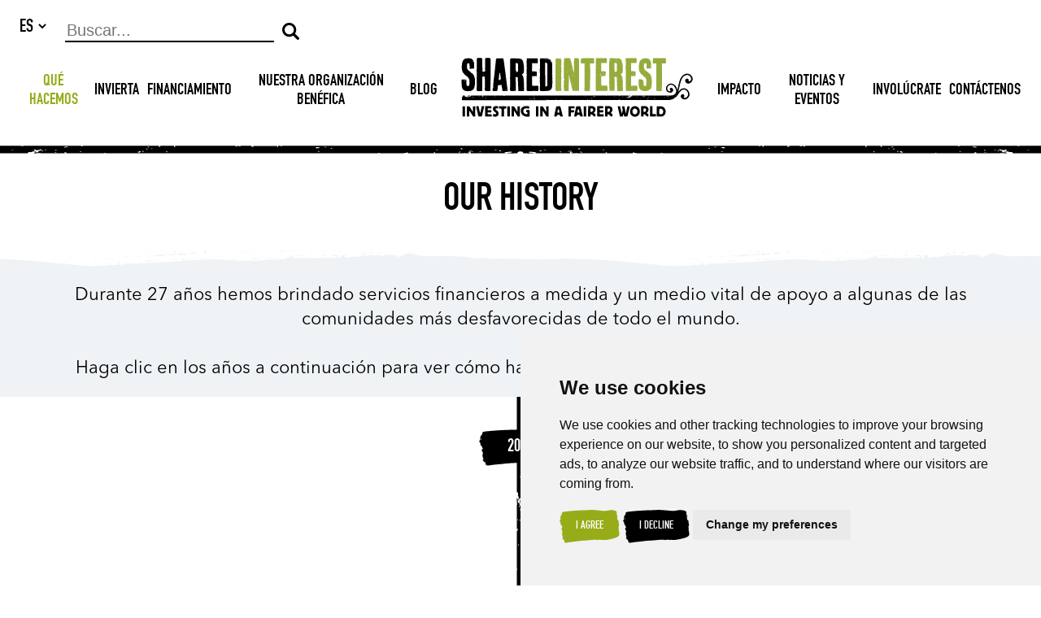

--- FILE ---
content_type: text/html; charset=UTF-8
request_url: https://www.shared-interest.com/es/our-history
body_size: 10085
content:
<!DOCTYPE html><html
lang="es"><head><meta
charset="utf-8"><title>Our History | Shared Interest</title><meta
name="title" content="Our History"><meta
name="author" content="Shared Interest"><meta
name="viewport" content="width=device-width, initial-scale=1.0"><meta
name="twitter:image" content="https://www.shared-interest.com/themes/app/assets/images/social-media-logo.png"><meta
name="twitter:card" content="summary_large_image"><meta
name="twitter:site" content="Our History"><meta
name="twitter:title" content="Our History"><meta
name="twitter:description" content=""><meta
name="twitter:creator" content="@wesayhowhigh"><meta
property="og:title" content="Our History" /><meta
property="og:type" content="article" /><meta
property="og:description" content="" /><meta
property="og:image" content="https://www.shared-interest.com/themes/app/assets/images/social-media-logo.png"/><meta
property="og:site_name" content="Shared Interest" /><meta
property="og:url" content="https://www.shared-interest.com/es/our-history" /><link
rel="apple-touch-icon" sizes="180x180" href="/themes/app/assets/images/favicons/apple-touch-icon.png"><link
rel="icon" type="image/png" sizes="32x32" href="/themes/app/assets/images/favicons/favicon-32x32.png"><link
rel="icon" type="image/png" sizes="16x16" href="/themes/app/assets/images/favicons/favicon-16x16.png"><link
rel="manifest" href="/themes/app/assets/images/favicons/manifest.json"><link
rel="mask-icon" href="/themes/app/assets/images/favicons/safari-pinned-tab.svg" color="#95ab18"><link
rel="shortcut icon" href="/themes/app/assets/images/favicons/favicon.ico"><meta
name="msapplication-config" content="/themes/app/assets/images/favicons/browserconfig.xml"><meta
name="theme-color" content="#95ab18"><link
href="/themes/app/assets/dist/app.2edd12747d9866059c4e.css" rel="stylesheet"><link
rel="canonical" href="https://www.shared-interest.com/es/our-history" /> <script>window.dataLayer = window.dataLayer || [];

                function gtag() {
                    dataLayer.push(arguments);
                }

                gtag('consent', 'default', {
                    'ad_storage': 'denied',
                    'ad_user_data': 'denied',
                    'ad_personalization': 'denied',
                    'analytics_storage': 'denied'
                });

                gtag('js', new Date());

                gtag('config', 'G-3VZHEMLBE8', {
                    'send_page_view': false,
                    optimize_id: 'GTM-WWB3VDM'
                });</script>  <script>(function(w,d,s,l,i){w[l]=w[l]||[];w[l].push({'gtm.start':
        new Date().getTime(),event:'gtm.js'});var f=d.getElementsByTagName(s)[0],
        j=d.createElement(s),dl=l!='dataLayer'?'&l='+l:'';j.async=true;j.src=
        'https://www.googletagmanager.com/gtm.js?id='+i+dl;f.parentNode.insertBefore(j,f);
        })(window,document,'script','dataLayer','GTM-WWB3VDM');</script> </head><body
class="full-width green-theme">
<noscript><iframe
src="https://www.googletagmanager.com/ns.html?id=GTM-WWB3VDM"
height="0" width="0" style="display:none;visibility:hidden"></iframe></noscript><header
class="si-header"><div
class="container"><div
class="header-top  "><div
class="header-locale-picker"><form
method="POST" action="https://www.shared-interest.com/es/our-history" accept-charset="UTF-8"><input
name="_session_key" type="hidden" value="5FuxpSMduw7SKlbe7iEV3NnezRC7JGrppPxcWXim"><input
name="_token" type="hidden" value="WeUi8acCaeYOYSJY0mJZizqWPk87CgS8nBSyNRDy">
<select
name="locale" data-request="onSwitchLocale" class="form-control"><option
value="en" >EN</option><option
value="fr" >FR</option><option
value="es" selected>ES</option><option
value="gb" >GB</option>
</select></form></div>
<a
href="/es" class="header-logo-btn mobile-only ">
<img
src="https://www.shared-interest.com/themes/app/assets/images/logo.svg" class="header-logo header-logo--society" alt="Logo">
<img
src="https://www.shared-interest.com/themes/app/assets/images/logo-foundation.svg" class="header-logo header-logo--foundation" alt="Logo">
</a>
<button
title="Menu" class="hamburger hamburger--spring-r" type="button">
<span
class="hamburger-box">
<span
class="hamburger-inner"></span>
</span>
</button></div><div
class="navigation"><form
class="header-search-form">
<input
type="text" name="search" id="search" placeholder="Buscar...">
<button
type="submit" class="btn btn-transparent">
<img
src="https://www.shared-interest.com/themes/app/assets/images/icons/search.svg" alt="Enviar">
</button></form><nav
class="header-nav heading"><div
class="nav-item ">
<a
class=" active child-active"
data-menu-id="#desktop-header-subnav-qu-hacemos"
href="https://www.shared-interest.com/es/qu%C3%A9-hacemos" >Qué hacemos</a></div><div
class="nav-item ">
<a
class=" "
data-menu-id="#desktop-header-subnav-invierta"
href="https://www.shared-interest.com/es/invierte" >INVIERTA</a></div><div
class="nav-item ">
<a
class=" "
data-menu-id="#desktop-header-subnav-financiamiento"
href="https://www.shared-interest.com/es/pedir-prestado" >Financiamiento</a></div><div
class="nav-item nav-item--brown">
<a
class=" "
data-menu-id="#desktop-header-subnav-nuestra-organizacin-benfica"
href="https://www.shared-interest.com/es/support-our-charity" >NUESTRA ORGANIZACIÓN BENÉFICA</a></div><div
class="nav-item ">
<a
class=" "
data-menu-id="#desktop-header-subnav-blog"
href="https://www.shared-interest.com/es/blog" >Blog</a></div><div
class="nav-item ">
<a
class=" "
data-menu-id="#desktop-header-subnav-impact"
href="https://www.shared-interest.com/es/impacto" >Impacto</a></div><div
class="nav-item ">
<a
class=" "
data-menu-id="#desktop-header-subnav-news--events"
href="/news-events" >Noticias y Eventos</a></div><div
class="nav-item ">
<a
class=" "
data-menu-id="#desktop-header-subnav-involcrate"
href="https://www.shared-interest.com/es/involucrate" >Involúcrate</a></div><div
class="nav-item ">
<a
class=" "
data-menu-id="#desktop-header-subnav-contact-us"
href="https://www.shared-interest.com/es/cont%C3%A1ctenos" >Contáctenos</a></div><a
href="/es" class="header-logo-btn desktop-only" aria-label="Shared Interest">
<img
src="https://www.shared-interest.com/themes/app/assets/images/logo.svg" class="header-logo header-logo--society" alt="Logo">
<img
src="https://www.shared-interest.com/themes/app/assets/images/logo-foundation.svg" class="header-logo header-logo--foundation" alt="Logo">
</a></nav></div></div><div
class="header-subnav mobile-only heading"><div
class="subnav-item"><div
class="desktop-header-subnav-menu"><div
class="subnav-item ">
<a
href="https://www.shared-interest.com/es/qu%C3%A9-hacemos/misi%C3%B3n-y-valores" class=" " >Misión y valores</a></div><div
class="subnav-item ">
<a
href="https://www.shared-interest.com/es/qu%C3%A9-hacemos/comercio-justo" class=" " >Comercio justo</a></div><div
class="subnav-item ">
<a
href="https://www.shared-interest.com/es/our-history" class="active " >Nuestra historia</a></div><div
class="subnav-item ">
<a
href="https://www.shared-interest.com/es/que-hacemos/acerca-de-nosotros" class=" " >Acerca de Nosotros</a><button
type="button" class="expand-subnav btn btn-transparent">
<svg
width="15px" height="8px" viewBox="0 0 15 8" version="1.1" xmlns="http://www.w3.org/2000/svg" xmlns:xlink="http://www.w3.org/1999/xlink">
<defs></defs>
<g
id="Desktop-v1" stroke="none" stroke-width="1" fill="none" fill-rule="evenodd">
<g
id="1-HOMEPAGE" transform="translate(-107.000000, -30.000000)" fill="#000000">
<polygon
id="down-arrow" points="114.5 38 107 30 122 30"></polygon>
</g>
</g>
</svg>
</button><div
class="subnav-sub-item ">
<a
href="https://www.shared-interest.com/es/que-hacemos/acerca-de-nosotros/tablero" class="" >
Junta Directiva
</a></div><div
class="subnav-sub-item ">
<a
href="https://www.shared-interest.com/es/que-hacemos/acerca-de-nosotros/consejo" class="" >
Consejo
</a></div><div
class="subnav-sub-item ">
<a
href="https://www.shared-interest.com/es/que-hacemos/acerca-de-nosotros/publicaciones" class="" >
Publicaciones
</a></div></div><div
class="subnav-item ">
<a
href="https://www.shared-interest.com/es/what-we-do/our-theory-change" class=" " >Our Theory of Change</a></div></div></div></div><div
class="header-line"></div><div
class="header-subnav desktop-only heading"><div
id="desktop-header-subnav-qu-hacemos" class="desktop-header-subnav "><div
class="desktop-header-subnav-menu"><div
class="container"><div
class="subnav-item ">
<a
href="https://www.shared-interest.com/es/qu%C3%A9-hacemos/misi%C3%B3n-y-valores" class="" >
Misión y valores
</a></div><div
class="subnav-item ">
<a
href="https://www.shared-interest.com/es/qu%C3%A9-hacemos/comercio-justo" class="" >
Comercio justo
</a></div><div
class="subnav-item ">
<a
href="https://www.shared-interest.com/es/our-history" class="active" >
Nuestra historia
</a></div><div
class="subnav-item ">
<a
href="https://www.shared-interest.com/es/que-hacemos/acerca-de-nosotros" class="" >
Acerca de Nosotros
</a><div
class="subnav-sub-item ">
<a
href="https://www.shared-interest.com/es/que-hacemos/acerca-de-nosotros/tablero" class="" >
Junta Directiva
</a></div><div
class="subnav-sub-item ">
<a
href="https://www.shared-interest.com/es/que-hacemos/acerca-de-nosotros/consejo" class="" >
Consejo
</a></div><div
class="subnav-sub-item ">
<a
href="https://www.shared-interest.com/es/que-hacemos/acerca-de-nosotros/publicaciones" class="" >
Publicaciones
</a></div></div><div
class="subnav-item ">
<a
href="https://www.shared-interest.com/es/what-we-do/our-theory-change" class="" >
Our Theory of Change
</a></div></div></div></div><div
id="desktop-header-subnav-invierta" class="desktop-header-subnav "><div
class="desktop-header-subnav-menu"><div
class="container"><div
class="subnav-item ">
<a
href="https://www.shared-interest.com/es/invest/manage-your-account" class="" >
How does the Share Account work
</a></div><div
class="subnav-item en-gb-only">
<a
href="https://www.shared-interest.com/gb/open-a-share-account" class="" >
Abrir una cuenta compartida
</a><div
class="subnav-sub-item ">
<a
href="https://www.shared-interest.com/es/invest/paquete-de-solicitudes" class="" >
Paquete de solicitudes
</a></div></div><div
class="subnav-item ">
<a
href="https://www.shared-interest.com/es/invierte/nuestros-inversionistas" class="" >
Nuestros inversionistas
</a><div
class="subnav-sub-item ">
<a
href="https://www.shared-interest.com/es/invierte/quien-financiamos" class="" >
¿A quién financiamos?
</a></div><div
class="subnav-sub-item ">
<a
href="https://www.shared-interest.com/es/invest/who-we-finance/invest-fairer-world" class="" >
Invest in a fairer world
</a></div></div><div
class="subnav-item ">
<a
href="https://www.shared-interest.com/es/invierte/acerca-de-nosotros" class="" >
Acerca de nosotros
</a><div
class="subnav-sub-item ">
<a
href="https://www.shared-interest.com/es/invest/about-us/board" class="" >
Junta directiva
</a></div><div
class="subnav-sub-item ">
<a
href="https://www.shared-interest.com/es/invierte/acerca-de-nosotros/consejo" class="" >
Consejo
</a></div><div
class="subnav-sub-item ">
<a
href="https://www.shared-interest.com/es/invest/about-us/publications" class="" >
Publicaciones
</a></div></div><div
class="subnav-item ">
<a
href="https://www.shared-interest.com/es/invierte/preguntas-frecuentes" class="" >
Preguntas frecuentes
</a></div></div></div></div><div
id="desktop-header-subnav-financiamiento" class="desktop-header-subnav "><div
class="desktop-header-subnav-menu"><div
class="container"><div
class="subnav-item ">
<a
href="https://www.shared-interest.com/es/pedir-prestado/tipos-de-financiacion" class="" >
Tipos de financiamiento
</a><div
class="subnav-sub-item ">
<a
href="https://www.shared-interest.com/es/pedir-prestado/tipos-de-financiacion/criterios" class="" >
CRITERIOS
</a></div><div
class="subnav-sub-item ">
<a
href="https://www.shared-interest.com/es/pedir-prestado/tipos-de-financiacion/processus-de-demande-de-pret" class="" >
Proceso de solicitud
</a></div></div><div
class="subnav-item ">
<a
href="https://www.shared-interest.com/es/finance/apply-finance" class="" >
Aplicar para financiamiento
</a><div
class="subnav-sub-item ">
<a
href="https://www.shared-interest.com/es/finance/producer-finance-form" class="" >
Financiamiento para Productor
</a></div><div
class="subnav-sub-item ">
<a
href="https://www.shared-interest.com/es/finance/buyer-finance-form" class="" >
Financiamiento para Comprador
</a></div></div><div
class="subnav-item ">
<a
href="https://www.shared-interest.com/es/borrow/contact" class="" >
Contáctenos
</a></div><div
class="subnav-item ">
<a
href="https://www.shared-interest.com/es/pedir-prestado/sobre-nosotros" class="" >
ACERCA DE NOSOTROS
</a><div
class="subnav-sub-item ">
<a
href="https://www.shared-interest.com/es/borrow/about-us/board" class="" >
Junta directiva
</a></div><div
class="subnav-sub-item ">
<a
href="https://www.shared-interest.com/es/pedir-prestado/sobre-nosotros/consejo" class="" >
Consejo
</a></div><div
class="subnav-sub-item ">
<a
href="https://www.shared-interest.com/es/borrow/about-us/publications" class="" >
Publicaciones
</a></div></div><div
class="subnav-item ">
<a
href="https://www.shared-interest.com/es/pedir-prestado/preguntas-frecuentes" class="" >
Preguntas Frecuentes
</a></div></div></div></div><div
id="desktop-header-subnav-nuestra-organizacin-benfica" class="desktop-header-subnav "><div
class="desktop-header-subnav-menu"><div
class="container"><div
class="subnav-item ">
<a
href="https://www.shared-interest.com/es/apoya-nuestra-organizacion-benefica/acerca-de-nosotros" class="" >
Acerca de nosotros
</a><div
class="subnav-sub-item ">
<a
href="https://www.shared-interest.com/es/apoya-nuestra-organizacion-benefica/acerca-de-nosotros/sindicos" class="" >
Fiduciarios
</a></div><div
class="subnav-sub-item ">
<a
href="https://www.shared-interest.com/es/apoya-nuestra-organizacion-benefica/acerca-de-nosotros/publicaciones" class="" >
Publicaciones
</a></div><div
class="subnav-sub-item ">
<a
href="https://www.shared-interest.com/es/apoya-nuestra-organizacion-benefica/acerca-de-nosotros/nuestra-teoria-del-cambio" class="" >
Nuestra teoría del cambio
</a></div></div><div
class="subnav-item ">
<a
href="https://www.shared-interest.com/es/apoya-nuestra-organizacion-benefica/proyectos" class="" >
Proyectos
</a><div
class="subnav-sub-item ">
<a
href="https://www.shared-interest.com/es/empowering-women-and-youth/developper-des-entreprises-durables" class="" >
Desarrollando empresas sostenibles
</a></div><div
class="subnav-sub-item ">
<a
href="https://www.shared-interest.com/es/support-our-charity/building-climate-resilience" class="" >
Building Climate Resilience
</a></div><div
class="subnav-sub-item ">
<a
href="https://www.shared-interest.com/es/support-our-charity/empowering-women-and-youth" class="" >
Empowering Women and Youth
</a></div></div><div
class="subnav-item ">
<a
href="https://www.shared-interest.com/es/support-our-charity/notre-impact" class="" >
Nuestro impacto
</a><div
class="subnav-sub-item ">
<a
href="https://www.shared-interest.com/es/support-our-charity/support-our-bee-projects" class="" >
Bees for Business
</a></div><div
class="subnav-sub-item ">
<a
href="https://www.shared-interest.com/es/support-our-charity/ways-donate/20-anos-enriqueciendo-vidas" class="" >
20 años enriqueciendo vidas
</a></div></div><div
class="subnav-item ">
<a
href="https://www.shared-interest.com/es/support-our-charity/ways-donate" class="" >
Formas de Donar
</a></div><div
class="subnav-item ">
<a
href="https://www.shared-interest.com/es/apoya-nuestra-organizacion-benefica/herencias" class="" >
Herencias
</a></div><div
class="subnav-item ">
<a
href="https://www.shared-interest.com/es/apoya-nuestra-organizacion-benefica/preguntas-frecuentes" class="" >
Preguntas Frecuentes
</a></div></div></div></div><div
id="desktop-header-subnav-impact" class="desktop-header-subnav "><div
class="desktop-header-subnav-menu"><div
class="container"><div
class="subnav-item ">
<a
href="https://www.shared-interest.com/es/impacto/peliculas" class="" >
Video
</a></div><div
class="subnav-item ">
<a
href="https://www.shared-interest.com/es/impact/social-accounts" class="" >
Cuentas Sociales
</a></div><div
class="subnav-item ">
<a
href="https://www.shared-interest.com/es/impact/archive" class="" >
Archivo de impacto
</a></div><div
class="subnav-item ">
<a
href="https://www.shared-interest.com/es/impacto" class="" >
Mapa de impacto
</a></div><div
class="subnav-item ">
<a
href="https://www.shared-interest.com/gb/what-we-do/fair-trade/commodities" class="" >
Commodities
</a><div
class="subnav-sub-item ">
<a
href="https://www.shared-interest.com/gb/what-we-do/fair-trade/coffee" class="" >
Coffee
</a></div><div
class="subnav-sub-item ">
<a
href="https://www.shared-interest.com/gb/what-we-do/fair-trade/cocoa" class="" >
Cocoa
</a></div></div><div
class="subnav-item ">
<a
href="https://www.shared-interest.com/gb/what-we-do/mission-values/themes" class="" >
Our Themes
</a><div
class="subnav-sub-item ">
<a
href="https://www.shared-interest.com/gb/tags/gender-equity" class="" >
Gender Equity
</a></div><div
class="subnav-sub-item ">
<a
href="https://www.shared-interest.com/gb/tags/impact" class="" >
Diversifying the Portfolio
</a></div><div
class="subnav-sub-item ">
<a
href="https://www.shared-interest.com/gb/tags/environment" class="" >
New Territories and Products
</a></div><div
class="subnav-sub-item ">
<a
href="https://www.shared-interest.com/gb/tags/climate-change" class="" >
Climate Change
</a></div><div
class="subnav-sub-item ">
<a
href="https://www.shared-interest.com/gb/tags/technical-assistance" class="" >
Technical Assistance
</a></div></div></div></div></div><div
id="desktop-header-subnav-news--events" class="desktop-header-subnav "><div
class="desktop-header-subnav-menu"><div
class="container"><div
class="subnav-item ">
<a
href="/news-events/news" class="" >
News
</a></div><div
class="subnav-item ">
<a
href="/news-events/events" class="" >
Events
</a><div
class="subnav-sub-item ">
<a
href="/news-events/events/archive" class="" >
Past Events
</a></div><div
class="subnav-sub-item ">
<a
href="https://www.shared-interest.com/es/annual-general-meeting-2026" class="" >
Annual General Meeting 2026
</a></div></div><div
class="subnav-item en-gb-only">
<a
href="https://www.shared-interest.com/es/news-events/book-speaker" class="" >
Reservar un altavoz
</a></div><div
class="subnav-item ">
<a
href="https://www.shared-interest.com/es/fairtrade-fortnight" class="" >
Fairtrade Fortnight
</a></div></div></div></div><div
id="desktop-header-subnav-involcrate" class="desktop-header-subnav "><div
class="desktop-header-subnav-menu"><div
class="container"><div
class="subnav-item ">
<a
href="https://www.shared-interest.com/es/get-involved/resources" class="" >
Recursos
</a></div><div
class="subnav-item ">
<a
href="https://www.shared-interest.com/es/involucrate/nuestros-voluntarios" class="" >
Nuestros Voluntarios
</a><div
class="subnav-sub-item ">
<a
href="https://www.shared-interest.com/es/volunteers-week" class="" >
Volunteers Week
</a></div></div><div
class="subnav-item ">
<a
href="https://www.shared-interest.com/es/involucrate/preguntas-frecuentes" class="" >
Preguntas Frecuentes
</a></div><div
class="subnav-item ">
<a
href="https://www.shared-interest.com/es/involucrate/colegios" class="" >
ESCUELAS
</a><div
class="subnav-sub-item ">
<a
href="https://www.shared-interest.com/es/little-book-of-fairness" class="" >
The Little Book of Fairness
</a></div></div><div
class="subnav-item ">
<a
href="https://www.shared-interest.com/es/vacancies" class="" >
Vacancies
</a></div><div
class="subnav-item ">
<a
href="https://www.shared-interest.com/es/get-involved/feed-me-fairtrade" class="" >
Feed Me Fairtrade
</a></div></div></div></div><div
id="desktop-header-subnav-contact-us" class="desktop-header-subnav "><div
class="desktop-header-subnav-menu"><div
class="container"><div
class="subnav-item ">
<a
href="https://www.shared-interest.com/es/cont%C3%A1ctenos/oficina-principal-reino-unido" class="" >
Oficina Principal, Reino Unido
</a></div><div
class="subnav-item ">
<a
href="https://www.shared-interest.com/es/cont%C3%A1ctenos/oficinas-regionales" class="" >
Oficinas regionales
</a></div></div></div></div></div></header><main><h1>Our History</h1><div
class="timeline"><section
class="panel-c panel-c-center"><div
class="container"><p
data-fulltext="" data-placeholder="Translation" dir="ltr" skip="true"><span
lang="es">Durante 27 años hemos brindado servicios financieros a medida y un medio vital de apoyo a algunas de las comunidades más desfavorecidas de todo el mundo. <br><br>Haga clic en los años a continuación para ver cómo ha evolucionado nuestro negocio a lo largo del tiempo.</span></p></div></section><div
class="container"><ul
class="timeline-component"><li
class="year"><button
class="btn btn-dark" title="Open 2024">2024</button></li><li
class="events"><ul><li
class="event"><div
class="event-bg"><h2>MEMBERSHIP</h2><p>Shared Interest still boasts over 10,000 Share Accounts.&nbsp;</p></div></li><li
class="event"><div
class="event-bg"><h2>Share Capital</h2><p>£51m Share Capital achieved</p></div></li><li
class="event"><div
class="event-bg"><h2>Awards</h2><p>Patricia Alexander was named in the top 100 women leading social enterprise and impact investing in the UK in the NatWest WISE (Women in Social Enterprise) Awards.</p></div></li><li
class="event"><div
class="event-bg"><h2>20th Anniversary of the Foundation</h2><p>Shared Interest Foundation celebrated it's 20th Anniversary</p></div></li></ul></li><li
class="year"><button
class="btn btn-dark" title="Open 2023">2023</button></li><li
class="events"><ul><li
class="event"><div
class="event-bg"><h2>Share Capital</h2><p>£51m Share Capital achieved</p></div></li><li
class="event"><div
class="event-bg"><h2>Awards</h2><p>Patricia Alexander was named in top 100 women leading social enterprise and impact investing in the UK in the NatWest WISE (Women in Social Enterprise) Awards.</p></div></li></ul></li><li
class="year"><button
class="btn btn-dark" title="Open 2022">2022</button></li><li
class="events"><ul><li
class="event"><div
class="event-bg"><h2>Awards</h2><p>Shared Interest Society win the Special Recognition Award at the North East Charity Awards</p></div></li><li
class="event"><div
class="event-bg"><h2>Awards</h2><p>Shared Interest Foundation win Charity of the year at the Charity Times Awards</p></div></li><li
class="event"><div
class="event-bg"><h2>Awards</h2><p>Shared Interest Society shortlisted at the Third Sector Awards in the Enterprise category</p></div></li><li
class="event"><div
class="event-bg"><h2>Share Capital</h2><p>£52m Share Capital achieved</p></div></li></ul></li><li
class="year"><button
class="btn btn-dark" title="Open 2021">2021</button></li><li
class="events"><ul><li
class="event"><div
class="event-bg"><h2>Share Capital</h2><p>£50m Share Capital achieved</p></div></li><li
class="event"><div
class="event-bg"><h2>Awards</h2><p>Shortlisted at the Third Sector Awards in the Enterprise category</p></div></li><li
class="event"><div
class="event-bg"><h2>Awards</h2><p>Named in the NatWest SE100 Top 100 Social Enterprises&nbsp;</p></div></li></ul></li><li
class="year"><button
class="btn btn-dark" title="Open 2020">2020</button></li><li
class="events"><ul><li
class="event"><div
class="event-bg"><h2>Share Capital</h2><p>£45m Share Capital achieved</p></div></li><li
class="event"><div
class="event-bg"><h2>Awards</h2><p>Announced NatWest SE100 Impact Management Champion</p></div></li><li
class="event"><div
class="event-bg"><h2>Awards</h2><p>Awarded Queens Award for Enterprise in the Sustainable Development category for a third time</p></div></li><li
class="event"><div
class="event-bg"><h2>30 years</h2><p>Celebrate 30th anniversary</p></div></li></ul></li><li
class="year"><button
class="btn btn-dark" title="Open 2019">2019</button></li><li
class="events"><ul><li
class="event"><div
class="event-bg"><h2>Awards</h2><p>Managing Director, Patricia Alexander wins the Global Impact Award at the North East Times Impact Awards.&nbsp;</p></div></li><li
class="event"><div
class="event-bg"><h2>Membership</h2><p>Shared Interest reaches 10,000 Share Accounts.&nbsp;</p></div></li><li
class="event"><div
class="event-bg"><h2>Share Capital</h2><p>£43m Share Capital achieved.</p></div></li></ul></li><li
class="year"><button
class="btn btn-dark" title="Open 2018">2018</button></li><li
class="events"><ul><li
class="event"><div
class="event-bg"><h2>CAPITAL SOCIAL</h2><p>£41m Capital Social logrado.</p></div></li><li
class="event"><div
class="event-bg"><h2>CAPITAL SOCIAL</h2><p>£40m Capital Social logrado.</p></div></li></ul></li><li
class="year"><button
class="btn btn-dark" title="Open 2017">2017</button></li><li
class="events"><ul><li
class="event"><div
class="event-bg"><h2>PREMIO</h2><p>Ganó el premio ‘International Impact Award’ (El Premio del Impacto Internacional) al ‘UK Social Enterprise Awards’ (Los Premios de la Empresa Social del Reino Unido)</p></div></li><li
class="event"><div
class="event-bg"><h2>CAPITAL SOCIAL</h2>
£ 38m de capital social alcanzado</div></li></ul></li><li
class="year"><button
class="btn btn-dark" title="Open 2016">2016</button></li><li
class="events"><ul><li
class="event"><div
class="event-bg"><h2>CAPITAL SOCIAL</h2>
£ 36m de capital social alcanzado</div></li><li
class="event"><div
class="event-bg"><h2>PREMIOS</h2>
Obtención del Premio Negocios Privados en la categoría Empresa y Personas, Ambiente y Logros</div></li></ul></li><li
class="year"><button
class="btn btn-dark" title="Open 2015">2015</button></li><li
class="events"><ul><li
class="event"><div
class="event-bg"><h2>PREMIOS</h2>
Obtención del Premio a la Excelencia del Tercer Sector en la categoría Empresa</div></li><li
class="event"><div
class="event-bg"><h2>25 AÑOS</h2>
Celebración del 25 aniversario</div></li><li
class="event"><div
class="event-bg"><h2>CAPITAL SOCIAL</h2>
£ 33m de capital social alcanzado</div></li></ul></li><li
class="year"><button
class="btn btn-dark" title="Open 2014">2014</button></li><li
class="events"><ul><li
class="event"><div
class="event-bg"><h2>CAPITAL SOCIAL</h2>
£ 30m de capital social alcanzado</div></li><li
class="event"><div
class="event-bg"><h2>PREMIOS</h2>
Obtención del Premio de Negocios Sustentables de Guardian, y del Premio de Negocios Responsables Big Tick</div></li><li
class="event"><div
class="event-bg"><h2>REVISIÓN ESTRATÉGICA</h2>
Realización de la revisión estratégica para los próximos cinco años</div></li></ul></li><li
class="year"><button
class="btn btn-dark" title="Open 2013">2013</button></li><li
class="events"><ul><li
class="event"><div
class="event-bg"><h2>PREMIOS</h2>
Obtención del Premio Queens Award en la categoría Empresa por segunda vez</div></li></ul></li><li
class="year"><button
class="btn btn-dark" title="Open 2012">2012</button></li><li
class="events"><ul><li
class="event"><div
class="event-bg"><h2>OFICINAS REGIONALES</h2>
Apertura de la oficina en Ghana, África Occidental</div></li></ul></li><li
class="year"><button
class="btn btn-dark" title="Open 2011">2011</button></li><li
class="events"><ul><li
class="event"><div
class="event-bg"><h2>PREMIOS</h2>
Galardonado en las categorías Finanzas Sostenibles y Muy Elogiado en los Premios de Cultura para el Éxito</div></li></ul></li><li
class="year"><button
class="btn btn-dark" title="Open 2010">2010</button></li><li
class="events"><ul><li
class="event"><div
class="event-bg"><h2>Our lending</h2><p>Share Capital of over £26m, lending money to 101 Fairtrade businesses in 36 countries</p></div></li></ul></li><li
class="year"><button
class="btn btn-dark" title="Open 2009">2009</button></li><li
class="events"><ul><li
class="event"><div
class="event-bg"><h2>PERSONAL</h2>
Personal contratado en Lima, Perú</div></li></ul></li><li
class="year"><button
class="btn btn-dark" title="Open 2008">2008</button></li><li
class="events"><ul><li
class="event"><div
class="event-bg"><h2>PREMIOS</h2>
Obtención del Premio Queens Award en la categoría Empresa</div></li><li
class="event"><div
class="event-bg"><h2>FUNDACIÓN SHARED INTEREST</h2>
Nuestro brazo caritativo fue galardonado con una gran donación por el Big Lottery Fund para capacitar a productores de Comercio Justo en Ruanda</div></li></ul></li><li
class="year"><button
class="btn btn-dark" title="Open 2007">2007</button></li><li
class="events"><ul><li
class="event"><div
class="event-bg"><h2>REVISIÓN ESTRATÉGICA</h2>
Realización de la primera revisión estratégica</div></li></ul></li><li
class="year"><button
class="btn btn-dark" title="Open 2006">2006</button></li><li
class="events"><ul><li
class="event"><div
class="event-bg"><h2>FUNDACIÓN SHARED INTEREST</h2>
El primer proyecto de capacitación a productores fue realizado por nuestro brazo caritativo</div></li><li
class="event"><div
class="event-bg"><h2>CAPITAL SOCIAL</h2>
£ 20m de capital social alcanzado</div></li><li
class="event"><div
class="event-bg"><h2>PERSONAL</h2>
Se nombra al nuevo Director Administrativo, y el primer personal en el extranjero es contratado para las oficinas de Kenia y Costa Rica</div></li></ul></li><li
class="year"><button
class="btn btn-dark" title="Open 2005">2005</button></li><li
class="events"><ul><li
class="event"><div
class="event-bg"><h2>CUENTAS SOCIALES</h2>
Se elabora el primer grupo de Cuentas Sociales</div></li><li
class="event"><div
class="event-bg"><h2>CAPITAL SOCIAL</h2>
£ 18m de capital social alcanzado</div></li></ul></li><li
class="year"><button
class="btn btn-dark" title="Open 2004">2004</button></li><li
class="events"><ul><li
class="event"><div
class="event-bg"><h2>Awards</h2><p>Won the best revenue model in the Upstart Awards</p></div></li><li
class="event"><div
class="event-bg"><h2>FUNDACION SHARED INTEREST</h2>
Se establece la Fundación Shared Interest, nuestro brazo caritativo</div></li></ul></li><li
class="year"><button
class="btn btn-dark" title="Open 2003">2003</button></li><li
class="events"><ul><li
class="event"><div
class="event-bg"><h2>Awards</h2><p>Shortlisted in the Enterprising Solutions Awards</p></div></li><li
class="event"><div
class="event-bg"><h2>MISIÓN</h2>
La declaración de nuestra Misión es revisada</div></li><li
class="event"><div
class="event-bg"><h2>BOLETIN INFORMATIVO PARA MIEMBROS</h2>
Se publica la 50ª edición del boletín Quarterly Return</div></li><li
class="event"><div
class="event-bg"><h2>CAPITAL SOCIAL</h2>
£ 17m de capital social alcanzado</div></li></ul></li><li
class="year"><button
class="btn btn-dark" title="Open 2002">2002</button></li><li
class="events"><ul><li
class="event"><div
class="event-bg"><h2>New lending in handcrafts</h2><p>Community Aid Abroad (who later became known as Oxfam Australia Trading) become a Shared Interest customer</p></div></li><li
class="event"><div
class="event-bg"><h2>COMERCIO JUSTO</h2>
Shared Interest inicia la entrega de créditos directo a productores de Comercio Justo certificados por FLO.</div></li><li
class="event"><div
class="event-bg"><h2>CLIENTES</h2>
Se preparó un estudio piloto sobre el otorgamiento de financiamiento adicional a los productores de café, el cual llevo a una colaboración con el Grupo de Trabajo Internacional del Banco Mundial</div></li></ul></li><li
class="year"><button
class="btn btn-dark" title="Open 2001">2001</button></li><li
class="events"><ul><li
class="event"><div
class="event-bg"><h2>JUNTA DIRECTIVA</h2>
Nuestro fundador Mark Hayes se retira de la Junta Directiva</div></li></ul></li><li
class="year"><button
class="btn btn-dark" title="Open 2000">2000</button></li><li
class="events"><ul><li
class="event"><div
class="event-bg"><h2>CAPITAL SOCIAL</h2>
Los miembros llegan ser 8,500 y el capital social alcanza 16 millones de libras</div></li></ul></li><li
class="year"><button
class="btn btn-dark" title="Open 1999">1999</button></li><li
class="events"><ul><li
class="event"><div
class="event-bg"><h2>CAPITAL PARA FINANCIAMIENTO</h2>
A un año de conformación del Capital para Financiamiento, nueve productores ya habían retirado fondos de su cuenta y se habían prestado £ 57,000</div></li></ul></li><li
class="year"><button
class="btn btn-dark" title="Open 1998">1998</button></li><li
class="events"><ul><li
class="event"><div
class="event-bg"><h2>Awards</h2><p>Shared Interest receives a Worldaware Business Award, given to small businesses contributing to viable economic development.</p></div></li><li
class="event"><div
class="event-bg"><h2>NUEVAS OFICINAS</h2>
Nuevas oficinas abiertas en Collingwood Street</div></li></ul></li><li
class="year"><button
class="btn btn-dark" title="Open 1997">1997</button></li><li
class="events"><ul><li
class="event"><div
class="event-bg"><h2>CONSEJO</h2>
El Consejo introdujo un sistema de nominación aleatoria para 4 de sus 9 miembros</div></li></ul></li><li
class="year"><button
class="btn btn-dark" title="Open 1996">1996</button></li><li
class="events"><ul><li
class="event"><div
class="event-bg"><h2>New lending</h2><p>A facility was approved for Candela Peru who work with Brazil nut gatherers and their families.</p></div></li><li
class="event"><div
class="event-bg"><h2>CAPITAL SOCIAL</h2>
£ 10m de capital social alcanzado</div></li></ul></li><li
class="year"><button
class="btn btn-dark" title="Open 1994">1994</button></li><li
class="events"><ul><li
class="event"><div
class="event-bg"><h2>CAPITAL SOCIAL</h2>
£ 5m de capital social alcanzado</div></li></ul></li><li
class="year"><button
class="btn btn-dark" title="Open 1992">1992</button></li><li
class="events"><ul><li
class="event"><div
class="event-bg"><h2>CAPITAL SOCIAL</h2>
£ 1m de capital social alcanzado</div></li></ul></li><li
class="year"><button
class="btn btn-dark" title="Open 1991">1991</button></li><li
class="events"><ul><li
class="event"><div
class="event-bg"><h2>PERSONAL</h2>
Los primeros representantes son designados para trabajar en la oficina de Newcastle</div></li></ul></li><li
class="year"><button
class="btn btn-dark" title="Open 1990">1990</button></li><li
class="events"><ul><li
class="event"><div
class="event-bg"><h2>CONSTITUCIÓN</h2>
Shared Interest es fundada y registrada como Sociedad Industrial y Providencial. Al final de sus primeros cinco meses, se habían invertido £350,000 para apoyar 13 nuevos proyectos en países en vías de desarrollo</div></li></ul></li><li
class="year"><button
class="btn btn-dark" title="Open 1989">1989</button></li><li
class="events"><ul><li
class="event"><div
class="event-bg"><h2>ORÍGENES DE SHARED INTEREST</h2>
Mark Hayes, empleado por Traidcraft, desarrolló un plan para una organización de inversión alternativa</div></li></ul></li><li
class="year"><button
class="btn btn-dark" title="Open 1986">1986</button></li><li
class="events"><ul><li
class="event"><div
class="event-bg"><h2>ORÍGENES DE SHARED INTEREST</h2>
Mark Hayes contactó a Traidcraft y les presentó una propuesta para un Banco de Desarrollo</div></li></ul></li></ul></div></div></main><footer
class="si-footer"><div
class="container footer-logo-contact"><div
class="footer-logo">
<img
src="https://www.shared-interest.com/themes/app/assets/images/logoWhite.svg" alt="footer logo" class="footer-logo footer-logo--society">
<img
src="https://www.shared-interest.com/themes/app/assets/images/logo-foundation-white.svg" alt="footer logo" class="footer-logo footer-logo--foundation"></div><div
class="footer-contact-address desktop-only"><div
class="footer-contact"><p><a
href="tel:+441912339100"><strong
class="text-dark">T</strong> 0191 233 9100</a></p><p><a
href="mailto:info@shared-interest.com"><strong
class="text-dark">E</strong> info@shared-interest.com</a></p></div><div
class="footer-address">
7 New Bridge Street West, Newcastle upon Tyne, NE1 8AQ</div></div></div><div
class="container footer-menu-social"><div
class="footer-menu"><nav
class="heading">
<a
href="/contact-us" class="footer-menu-item">Contacto</a>
<a
href="/policies" class="footer-menu-item">Políticas</a>
<a
href="/press-area" class="footer-menu-item">Área de prensa</a>
<a
href="/get-involved/resources/publications" class="footer-menu-item">Publicaciones</a>
<a
href="/get-involved/schools" class="footer-menu-item">Colegios</a>
<a
href="/sitemap" class="footer-menu-item">Mapa del sitio</a>
<a
href="/terms-conditions" class="footer-menu-item">Términos & Condiciones</a>
<a
href="/vacancies" class="footer-menu-item">Vacantes</a></nav><div
class="footerSocial"><ul
class="footerSocial__society"><li>
<a
href="https://www.facebook.com/SharedInterestSociety/" title="Follow us on Facebook" class="footerSocial__icon footerSocial__icon--facebook " target="_blank" rel="noopener nofollow">
<svg
class="footerSocial__icon-svg footerSocial__icon-svg--facebook"aria-hidden="true" focusable="false" role="img" xmlns="http://www.w3.org/2000/svg" viewBox="0 0 320 512">
<path
fill="currentColor" d="M279.14 288l14.22-92.66h-88.91v-60.13c0-25.35 12.42-50.06 52.24-50.06h40.42V6.26S260.43 0 225.36 0c-73.22 0-121.08 44.38-121.08 124.72v70.62H22.89V288h81.39v224h100.17V288z"></path>
</svg></a></li><li>
<a
href="https://www.instagram.com/sharedinterestsociety/" title="Follow us on Instagram" class="footerSocial__icon footerSocial__icon--instagram " target="_blank" rel="noopener nofollow">
<svg
class="footerSocial__icon-svg footerSocial__icon-svg--instagram"aria-hidden="true" focusable="false" role="img" xmlns="http://www.w3.org/2000/svg" viewBox="0 0 448 512">
<path
fill="currentColor" d="M224.1 141c-63.6 0-114.9 51.3-114.9 114.9s51.3 114.9 114.9 114.9S339 319.5 339 255.9 287.7 141 224.1 141zm0 189.6c-41.1 0-74.7-33.5-74.7-74.7s33.5-74.7 74.7-74.7 74.7 33.5 74.7 74.7-33.6 74.7-74.7 74.7zm146.4-194.3c0 14.9-12 26.8-26.8 26.8-14.9 0-26.8-12-26.8-26.8s12-26.8 26.8-26.8 26.8 12 26.8 26.8zm76.1 27.2c-1.7-35.9-9.9-67.7-36.2-93.9-26.2-26.2-58-34.4-93.9-36.2-37-2.1-147.9-2.1-184.9 0-35.8 1.7-67.6 9.9-93.9 36.1s-34.4 58-36.2 93.9c-2.1 37-2.1 147.9 0 184.9 1.7 35.9 9.9 67.7 36.2 93.9s58 34.4 93.9 36.2c37 2.1 147.9 2.1 184.9 0 35.9-1.7 67.7-9.9 93.9-36.2 26.2-26.2 34.4-58 36.2-93.9 2.1-37 2.1-147.8 0-184.8zM398.8 388c-7.8 19.6-22.9 34.7-42.6 42.6-29.5 11.7-99.5 9-132.1 9s-102.7 2.6-132.1-9c-19.6-7.8-34.7-22.9-42.6-42.6-11.7-29.5-9-99.5-9-132.1s-2.6-102.7 9-132.1c7.8-19.6 22.9-34.7 42.6-42.6 29.5-11.7 99.5-9 132.1-9s102.7-2.6 132.1 9c19.6 7.8 34.7 22.9 42.6 42.6 11.7 29.5 9 99.5 9 132.1s2.7 102.7-9 132.1z"></path>
</svg></a></li><li>
<a
href="https://twitter.com/SharedInterest" title="Follow us on X/Twitter" class="footerSocial__icon footerSocial__icon--twitter " target="_blank"  rel="noopener nofollow">
<svg
class="footerSocial__icon-svg footerSocial__icon-svg--twitter"xmlns="http://www.w3.org/2000/svg" viewBox="0 0 595.9 557.73">
<path
fill="currentColor" d="m52.11 557.73 202.7-218.98 163.77 218.98H595.9L352.88 232.81 568.38 0h-52.11L329.6 201.67 178.77 0H1.45l230.07 307.62L0 557.73h52.11ZM78.08 38.38h81.46l359.72 480.97H437.8L78.08 38.38Z" />
</svg></a></li><li>
<a
href="https://bsky.app/profile/shared-interest.bsky.social" title="Follow us on Bluesky" class="footerSocial__icon footerSocial__icon--bluesky " target="_blank" rel="noopener nofollow">
<svg
class="footerSocial__icon-svg footerSocial__icon-svg--bluesky"xmlns="http://www.w3.org/2000/svg" viewBox="0 0 2232 1971.6">
<path
fill="currentColor" d="M483.8 132.7c255.9 192.8 531.1 583.5 632.2 793.2v553.9c0-11.8-4.5 1.5-14.3 30.2C1049 1665.4 843 2271.9 372 1787c-248-255.3-133.2-510.6 318.2-587.6C432 1243.5 141.6 1170.6 62 885 39.1 802.9 0 296.8 0 228.4 0-114 299.2-6.3 483.8 132.7Zm1264.4 0c-255.9 192.8-531.1 583.5-632.2 793.2v553.9c0-11.8 4.5 1.5 14.3 30.2 52.7 155.4 258.7 761.9 729.7 277 248-255.3 133.2-510.6-318.2-587.6 258.2 44.1 548.6-28.8 628.2-314.4 22.9-82.2 62-588.3 62-656.6 0-342.4-299.2-234.8-483.8-95.7Z"/>
</svg></a></li><li>
<a
href="https://www.youtube.com/@sharedinterest" title="Follow us on Youtube" class="footerSocial__icon footerSocial__icon--youtube " target="_blank"  rel="noopener nofollow">
<svg
class="footerSocial__icon-svg footerSocial__icon-svg--youtube"xmlns="http://www.w3.org/2000/svg" viewBox="0 0 576 512">
<path
fill="currentColor" d="M549.655 124.083c-6.281-23.65-24.787-42.276-48.284-48.597C458.781 64 288 64 288 64S117.22 64 74.629 75.486c-23.497 6.322-42.003 24.947-48.284 48.597-11.412 42.867-11.412 132.305-11.412 132.305s0 89.438 11.412 132.305c6.281 23.65 24.787 41.5 48.284 47.821C117.22 448 288 448 288 448s170.78 0 213.371-11.486c23.497-6.321 42.003-24.171 48.284-47.821 11.412-42.867 11.412-132.305 11.412-132.305s0-89.438-11.412-132.305zm-317.51 213.508V175.185l142.739 81.205-142.739 81.201z" />
</svg></a></li><li>
<a
href="https://www.linkedin.com/company/shared-interest-society-ltd/" title="Follow us on LinkedIn" class="footerSocial__icon footerSocial__icon--linkedIn " target="_blank" rel="noopener nofollow">
<svg
class="footerSocial__icon-svg footerSocial__icon-svg--linkedIn"aria-hidden="true" focusable="false" role="img" xmlns="http://www.w3.org/2000/svg" viewBox="0 0 448 448">
<path
fill="currentColor" d="M100.28 448H7.4V148.9h92.88zM53.79 108.1C24.09 108.1 0 83.5 0 53.8a53.79 53.79 0 0 1 107.58 0c0 29.7-24.1 54.3-53.79 54.3zM447.9 448h-92.68V302.4c0-34.7-.7-79.2-48.29-79.2-48.29 0-55.69 37.7-55.69 76.7V448h-92.78V148.9h89.08v40.8h1.3c12.4-23.5 42.69-48.3 87.88-48.3 94 0 111.28 61.9 111.28 142.3V448z"></path>
</svg></a></li></ul><ul
class="footerSocial__foundation"><li>
<a
href="https://www.facebook.com/sharedinterestfoundation/" title="Follow us on Facebook" class="footerSocial__icon footerSocial__icon--facebook " target="_blank" rel="noopener nofollow">
<svg
class="footerSocial__icon-svg footerSocial__icon-svg--facebook"aria-hidden="true" focusable="false" role="img" xmlns="http://www.w3.org/2000/svg" viewBox="0 0 320 512">
<path
fill="currentColor" d="M279.14 288l14.22-92.66h-88.91v-60.13c0-25.35 12.42-50.06 52.24-50.06h40.42V6.26S260.43 0 225.36 0c-73.22 0-121.08 44.38-121.08 124.72v70.62H22.89V288h81.39v224h100.17V288z"></path>
</svg></a></li><li>
<a
href="https://twitter.com/sharedintfdn" title="Follow us on X/Twitter" class="footerSocial__icon footerSocial__icon--twitter " target="_blank"  rel="noopener nofollow">
<svg
class="footerSocial__icon-svg footerSocial__icon-svg--twitter"xmlns="http://www.w3.org/2000/svg" viewBox="0 0 595.9 557.73">
<path
fill="currentColor" d="m52.11 557.73 202.7-218.98 163.77 218.98H595.9L352.88 232.81 568.38 0h-52.11L329.6 201.67 178.77 0H1.45l230.07 307.62L0 557.73h52.11ZM78.08 38.38h81.46l359.72 480.97H437.8L78.08 38.38Z" />
</svg></a></li><li>
<a
href="https://bsky.app/profile/sharedinterestfdn.bsky.social" title="Follow us on Bluesky" class="footerSocial__icon footerSocial__icon--bluesky " target="_blank" rel="noopener nofollow">
<svg
class="footerSocial__icon-svg footerSocial__icon-svg--bluesky"xmlns="http://www.w3.org/2000/svg" viewBox="0 0 2232 1971.6">
<path
fill="currentColor" d="M483.8 132.7c255.9 192.8 531.1 583.5 632.2 793.2v553.9c0-11.8-4.5 1.5-14.3 30.2C1049 1665.4 843 2271.9 372 1787c-248-255.3-133.2-510.6 318.2-587.6C432 1243.5 141.6 1170.6 62 885 39.1 802.9 0 296.8 0 228.4 0-114 299.2-6.3 483.8 132.7Zm1264.4 0c-255.9 192.8-531.1 583.5-632.2 793.2v553.9c0-11.8 4.5 1.5 14.3 30.2 52.7 155.4 258.7 761.9 729.7 277 248-255.3 133.2-510.6-318.2-587.6 258.2 44.1 548.6-28.8 628.2-314.4 22.9-82.2 62-588.3 62-656.6 0-342.4-299.2-234.8-483.8-95.7Z"/>
</svg></a></li><li>
<a
href="https://www.linkedin.com/company/shared-interest-foundation-sif" title="Follow us on LinkedIn" class="footerSocial__icon footerSocial__icon--linkedIn " target="_blank" rel="noopener nofollow">
<svg
class="footerSocial__icon-svg footerSocial__icon-svg--linkedIn"aria-hidden="true" focusable="false" role="img" xmlns="http://www.w3.org/2000/svg" viewBox="0 0 448 448">
<path
fill="currentColor" d="M100.28 448H7.4V148.9h92.88zM53.79 108.1C24.09 108.1 0 83.5 0 53.8a53.79 53.79 0 0 1 107.58 0c0 29.7-24.1 54.3-53.79 54.3zM447.9 448h-92.68V302.4c0-34.7-.7-79.2-48.29-79.2-48.29 0-55.69 37.7-55.69 76.7V448h-92.78V148.9h89.08v40.8h1.3c12.4-23.5 42.69-48.3 87.88-48.3 94 0 111.28 61.9 111.28 142.3V448z"></path>
</svg></a></li></ul></div></div><a
href="https://www.kingsawardsmagazine.com/winner/shared-interest-society" title="Kings Awards 2025" target="_blank" rel="noopener nofollow" class="footer-social-kings">
<img
src="/themes/app/assets/images/KA-logo2025.png" alt="Kings Awards Logo">
</a></div><div
class="container footer-menu-social"><div
class="footer-menu heading">
<a
href="/fr" class="footer-menu-item">Visit FR</a>
<a
href="/es" class="footer-menu-item">Visit ES</a></div></div><div
class="container footer-copyright-contact"><div
class="footer-copyright"><p><small>&copy; Derechos de autor 2026. Shared Interest Society Limited</small></p><p
class="desktop-only">
<small>
Shared Interest Society Limited Número de IVA 135609513 Shared Interest Society Limited está registrado bajo la Ley de Sociedades de Beneficios de Cooperativas y Sociedades Comunitarias 2014.Shared Interest Fundación es una compañía limitada por garantía, registrada en Inglaterra, Número de Compañía 4833073 y es Caridad, Número Registrado 1102375. Número de registro de la sociedad 27093R.
</small></p></div></div></footer> <script src="/themes/app/assets/dist/app.2edd12747d9866059c4e.js"></script>  <script type="text/javascript" src="//www.termsfeed.com/public/cookie-consent/4.1.0/cookie-consent.js" charset="UTF-8"></script> <script type="text/javascript" charset="UTF-8">document.addEventListener('DOMContentLoaded', function () {
        cookieconsent.run({
            "notice_banner_type":"simple",
            "consent_type":"express",
            "palette":"light",
            "language":"en",
            "page_load_consent_levels":["strictly-necessary"],
            "notice_banner_reject_button_hide":false,
            "preferences_center_close_button_hide":false,
            "page_refresh_confirmation_buttons":false,
            "website_name":"Shared Interest",
            "website_privacy_policy_url":"https://shared-interest.com/privacy-policy",
                        "callbacks": {
                "scripts_specific_loaded": (level) => {
                    switch(level) {
                        case 'targeting':
                            gtag('consent', 'update', {
                                'ad_storage': 'granted',
                                'ad_user_data': 'granted',
                                'ad_personalization': 'granted',
                                'analytics_storage': 'granted'
                            });
                            break;
                    }
                }
            },
            "callbacks_force": true
                    });
    });</script> <noscript>Free cookie consent management tool by <a
href="https://www.termsfeed.com/">TermsFeed</a></noscript><a
href="#" id="open_preferences_center">Update cookies preferences</a> <script src="/modules/system/assets/js/framework.js"></script> <script src="/modules/system/assets/js/framework.extras.js"></script> <link
rel="stylesheet" property="stylesheet" href="/modules/system/assets/css/framework.extras.css"></body></html>

--- FILE ---
content_type: image/svg+xml
request_url: https://www.shared-interest.com/themes/app/assets/dist/timelineEvent.eae27809cfdbdde34723eecd718cdd6e.svg
body_size: 70386
content:
<svg xmlns="http://www.w3.org/2000/svg" width="654" height="642" viewBox="0 0 654 642" preserveAspectRatio="none">
  <g fill="#98AC19">
    <path d="M49.85 64.94c0 .27-.1.47-.26.37-.1-.04-.15-.32-.18-.52 0-.06.08-.17.12-.25l.3.4zm5.78 1.08c-.47.6-.9.16-1.6.06.7-.3 1.13-.45 1.6-.06zm-14.97-2.4c.03-.37.22-.62.48-.5.08.05.15.43.1.6-.02.15-.2.22-.33.33-.08-.15-.26-.3-.24-.43zm44.66-5.04c.92-.62 1.48-1.1 2.2-.36-.55 1.07-1.18 1.1-2.2.36zm-10.7-.4c1.26-.74 2.52-.6 4.35-.35-1.82 1.1-3.12.1-4.36.35zm-18.47-.1c.4-.73.72-.27 1.17-.22-.48.66-.8.53-1.17.23zm-1.78 0c0-.07 0-.2.03-.22.07-.02.14 0 .22.02 0 .08 0 .23-.03.23-.08.03-.16 0-.23 0zm36.34-.68c.08-.04.15-.1.23-.12.23-.04.3.1.17.33-.03.06-.15 0-.22 0l-.17-.2zm-44.65-.3c.14-.1.28-.26.42-.25.2.02.27.25.16.46-.04.1-.16.16-.2.13-.14-.08-.26-.22-.38-.34zm47.14.97c-.07-.05-.17-.07-.2-.14-.08-.27-.02-.48.16-.56.05-.02.17.06.2.14.08.26 0 .46-.17.57zm5.62-.1c-.07-.36.05-.65.37-.67.1.1.28.2.3.36.08.38-.08.68-.35.7-.1 0-.3-.22-.33-.38zm6.32-.78c-.74.85-1.52 1.53-2.74 1.05.86-1.5 1.83-1.14 2.74-1.06zm3.54 1.14c-.45.07-.7.15-.94.13-.15 0-.4-.13-.42-.26-.07-.43.15-.66.4-.74.4-.1.63.2.96.88zm17.44-5.02c-.2-.08-.2-.3-.03-.45.05-.05.16-.08.2-.03.1.1.17.24.26.38-.16.04-.32.16-.44.1zm284.78-1.5c-4.73-.02-9.46-.08-14.2-.12h-2.2c.77-1.1 1.5-.75 2.1-.75 5.17 0 10.32.13 15.48.15 2.9 0 5.82.06 8.72-.2 2.6-.2 5.15.22 7.73.36.58.03.96.3 1.02 1.6-.56-.36-.73-1.23-1.33-1.08-2.7.67-5.47-.04-8.2.63-.7.2-1.5.02-2.2-.22-.85-.27-1.65-.4-2.47-.07-.66.28-1.33.3-1.97 0-.82-.42-1.65-.27-2.48-.28zm-268.1-.03c-.1-.07-.2-.45-.17-.58.17-.5.52-.43.83-.43.15 0 .3.1.58.24-.1.3-.1.44-.15.52-.33.46-.72.48-1.1.23zm207-2.46c-.65-.05-1.32-.08-2-.05-6.46.33-12.93-.16-19.4-.03-2.4.05-4.8.52-7.2.68-.87.06-1.8.4-3.12-.6 2.14-.26 3.75-.74 5.42-.76 4.5-.05 9-.52 13.48-.3 5.3.28 10.6-.55 15.88-.2 7.48.53 14.95 1.1 22.42 1.55 4.98.3 9.97.5 14.95.72.75.03 1.5 0 2.23.6-.23 1-.8.6-1.2.6-7.33-.25-14.67-.45-22-.84-6.48-.35-12.96-.92-19.45-1.4zm-40.28.03c-1.25.92-2.57.5-3.87.38 1.25-1.1 2.57-.5 3.87-.38zm-21.78.7c-4.9-.4-9.8-.7-14.7-1.16-2.8-.26-5.6-.43-8.4-.6-2.34-.14-4.7-.28-7.03-.5-2.48-.2-4.95-.77-7.42-1.2-.23-.05-.5-.2-.42-.97 3.4.24 6.84.35 10.26.78 1.54.2 3.1.2 4.63.32.6.04 1.23.1 1.85.2 1.16.18 1.97-1.27 2.95-1.28.87 0 1.24 2.14 2.44 1.87.64-.14 1.3 0 1.98.02 1.66.03 3.32-.03 4.98.3 1.8.37 3.6.55 5.44.26 1.54-.23 3.15.18 4.7.6.9.24 1.8.32 2.7.4 3.97.32 7.94.1 11.9.4.63.04 1.26.2 1.9.3-.4.8-1 .75-1.54.75-5.4.05-10.8 0-16.22-.46zM67.6 47.27c.66-.67 1.28-.54 1.85-.54 4.75-.05 9.5-.02 14.24-.13 3.38-.08 6.77-.38 10.17-.53 2.32-.1 4.64-.03 6.97-.5 1.37-.26 2.8.14 4.2.3 2.92.34 5.8.07 8.7-.35.75-.1 1.5-.2 2.5.37-3.3 1-44.94 2.12-48.65 1.36zm53.55-2.22c.17-.14.33-.02.3.23 0 .18-.14.37-.25.48-.17.17-.3.06-.3-.23.08-.16.14-.38.25-.48zm3.28 0c-.12.1-.24.25-.37.26-.14 0-.3-.12-.44-.2.26-.4.53-.35.8-.05zm8.77-.77c.13-.07.27-.2.4-.2.08.02.16.24.24.36l-.4.18-.24-.34zm5.76-.8c.22-.14.46-.12.62.24-.28.42-.62.68-1.04.7-.24-.7.18-.76.42-.93zm2.97.33c1.1-.53 2.23-.46 3.38-.7-1 1.6-2.22.34-3.37.7zM79.39 42.6c.05-.06.15-.12.2-.1.1.08.18.2.28.33-.14.08-.27.2-.4.2-.18-.05-.22-.25-.08-.42zm22.53-.4c.32-.44.67-.28.93.23-.3-.06-.62-.14-.92-.22zm3.8.1l-.17-.2c.07-.04.14-.12.2-.1.06 0 .1.1.16.17l-.2.13zm5.15-.12c-.54.1-.78.16-1.02.18-.06 0-.18-.06-.2-.14-.07-.2.03-.35.25-.32.23.03.45.13.97.28zm41.18.74c-1.76.66-2.53.7-4.7-.02 1.58 0 3.16 0 4.7.02zm6.3.04c-1 .72-1.87.3-2.94.32 1.36-.74 1.36-.74 2.94-.32zm3.48-.82c.2.02.56-.03.44.47-.05.23-.36.34-.54.5-.15-.2-.34-.35-.36-.52-.04-.52.27-.48.47-.46zm3.17.44l-.33-.3c.07-.03.15-.12.22-.1.14 0 .3.08.43.14l-.33.26zm2.78-.06c0-.08 0-.16-.02-.25l1.12-.2c0 .14.03.3.04.46h-1.15zm-49.7 3.45c-.22-.1-.2-.37.04-.46.23-.1.48-.08.63.4-.23.02-.47.14-.68.05zm71.5-4.1c1.66.3 3.27-.67 4.96-.5 4.16.4 8.3.7 12.47 1 3.98.3 7.96.5 11.94.8 2.34.2 4.68.16 6.96 1.07.3.13.67.2 1 .1 2.88-.8 5.78 0 8.66.05.58 0 1.15 0 1.73-.02l-.1.13.24-.03-.12-.1c3.06-.1 6.16-.38 9.14 1.17.46.24 1-.42 1.56.48-.52.65-1.03.4-1.48.38-5.32-.37-10.63-1.03-15.95-1.13-9.76-.18-19.48-1.2-29.2-1.86-5.1-.36-10.17-.45-15.24-.72-3.98-.2-7.96.2-11.95-.04-.97-.05-1.95 0-2.96-.6 1.28-.2 2.58-.6 3.87-.6 4.83-.05 9.66-.45 14.48.42zm-66.23-.8c1.3-.58 1.3-.58 2.37-.3-.15.1-.28.3-.42.3-.56.03-1.1 0-1.96 0zm97.07-.7c.12-.07.26-.16.4-.2.05-.03.16 0 .2.08.08.18 0 .3-.2.3-.14-.05-.28-.12-.4-.18zm54.4-.38v-.18l.93-.2.02.37h-.94zm-2.55-.05c0-.1 0-.23.03-.25.06-.03.13 0 .2.02 0 .07 0 .22-.02.23-.06.02-.14 0-.2 0zm-34.72-.27c.13-.06.25-.14.4-.17.03 0 .08.15.13.23-.13.07-.26.15-.4.18-.03 0-.1-.15-.13-.23zm-97.5-.12c1.15-.68 1.82-.8 2.76-.3-.94.6-1.62.2-2.77.3zm7.68-1.23c.3 0 .63-.14.82.37-.44.32-.88.4-1.4.14-.02-.7.36-.5.6-.5zm46.76-.36c-1.34.75-2.12.54-2.9.3.74-.64 1.53-.47 2.9-.3zm192.5-.46c.12-.08.23-.23.35-.24.16 0 .3.1.47.15-.25.4-.52.32-.8.08zm-144.94-.8l.92.63c-.48.47-.8.18-.92-.6v-.02zm-7.35-.14l-.03.33H233v-.16l1.67-.16zm-36.13.1c.12-.07.26-.2.37-.18.2.05.23.26.1.44-.05.07-.16.15-.2.1-.1-.1-.17-.24-.26-.37zm-6.77-.06c.56-.4 1.12-.02 1.68.02-.55.1-1.1.38-1.68-.02zm-52.53-.83c-.06-.05-.13-.1-.2-.13.07-.05.14-.13.2-.14.25-.07.35.04.24.23-.03.07-.15.04-.23.05zm4.1-.48c-.13-.03-.23-.24-.34-.37.13-.1.27-.3.4-.27.16.03.52-.04.37.5-.04.1-.3.17-.44.14zm11.7-.75l-.2-.2c.12-.08.23-.2.35-.24.03-.02.16.1.16.16 0 .25-.12.35-.33.28zm40.9-.76c-.08-.17.03-.26.26-.22.23.03.5-.2.7.3-.26 0-.5.03-.74-.02-.16-.04-.18.05-.17.1l-.07-.16zm319.4-1.04c-.07 0-.2-.3-.3-.47.04-.5.32-.55.55-.53 5.3.34 10.58.32 15.88.24.4 0 .8.16 1.2.26-.25.8-.7.8-1.23.8-3.14-.03-6.28-.04-9.42.02-2.23.05-4.44-.86-6.68-.32zm-5.26-.45c1.4-.7 1.4-.73 3.07 0-.97 1.03-1.95.83-3.06 0h-.02zm-10.68-.05c-1.5-.05-3-.02-4.48-.03 1.2-.86 2.42-1.56 3.77-.6.47.32 1.14.04 1.72.04l8.34.04c-1.76 1.6-3.25.4-4.64.74-1.52.38-3.14-.14-4.72-.2zm-18.58-.73c.54-1.2.97-1.3 1.37-1.2 3.38.84 6.85.26 10.24 1.3-1.9 1-3.8-.14-5.7-.1-1.9.05-3.8 0-5.92 0zm-17.33-1.17c-1.67-.2-3.33.02-5-.36-.9-.2-1.8-.43-2.6-1.05-.36-.26-.34-.77-.22-1.26.14-.1.3-.3.44-.28 2.55.7 5.12.66 7.7.47.8-.06 1.48.22 2.04 1.07.64.97 1.44 1.1 2.3.98 1.72-.25 3.44.04 5.18-.23 1.85-.3 3.76.3 5.65.56.06 0 .1.38.24.8-.83.1-1.62.35-2.4.3-4.45-.27-8.9-.48-13.35-1zm-11.27-1.1c-3.62-.34-7.24-.8-10.86-1.02-3.3-.18-6.6-.08-9.9-.13-1.06 0-2.13-.14-3.2-.13-3.48.05-6.96.05-10.44.25-1.18.06-2.32-.46-3.48-.32-3.04.36-6.1-.18-9.13 0-1.33.08-2.65.2-3.98-.12-.48-.12-1-.17-1.5-.05-3.7.93-7.42.26-11.14.05-3.64-.2-7.3-.32-10.93-.5-2-.1-3.96-.46-5.95-.25-.2.02-.43-.27-1.04-.68.7-.52 1.06-1 1.43-1.03 2.02-.1 4.03-.07 6.04-.1 1.34 1.75 2.94-.24 4.3.6 1.4.9 2.9.35 4.34.8.7.2 1.57.34 2.2-.04 2.15-1.3 4.26-.16 6.38-.2 3.14-.02 6.28.5 9.42 0 1.06-.16 2.15-.02 3.2.07 3.06.25 6.1.22 9.15-.02 1.15-.08 2.28-.1 3.46.15.95.2 2.12.5 3.1-.5.16-.18.46-.26.68-.2 3.7 1.1 7.44.57 11.15.7 2.45.1 4.94.84 7.4.03.78-.26 1.43.4 2.18.47.92.07 1.78.5 2.7-.14.6-.4 1.32-.46 1.95-.1 1.2.65 2.4.84 3.64.32.2-.1.5.03.7.22.18.18.32.56.35.88.06.52-.1 1.03-.5 1.07-.56.06-1.14 0-1.72-.06zM299.6 26.92c-4.23-.3-8.47-.43-12.7-.6-1.08-.06-2.16-.03-3.68-.03.76-1.05 1.52-.57 1.77-1.7.12-.6.5-.37.7.13.33.8.83.7 1.3.44.55-.28.97-.82 1.62-.85.77-.05.4 1.02.75 1.22.28.17.65.1.98.06 2.38-.28 4.74-.76 7.13.14.83.32 1.8-.26 2.7-.26 2.87 0 5.73.1 8.6.17 1.24.04 2.44-.47 3.7-.57 4.8-.38 9.62-.4 14.43-.7 6.8-.44 13.6 0 20.4.1.47 0 .95.2 1.42.3.02 1.07-.45 1-.84 1-3.16-.14-6.3-.48-9.46-.4-6.15.17-12.3.58-18.43.85-3.67.17-7.34-.02-10.98.44-3.15.4-6.3.5-9.4.27zm-26.1-2.32c-2.95.9-5.87.14-8.86 0-.7-.05-1.42-.05-2.14 0 .73-2.13 1.34-3 2.14-2.67.3.13.63.42 1 .87 1.83 2.28 3.9 1.34 5.73.95 2.6-.55 2.56-.96 4.5.43.48-.57.55-1.62 1.25-1.24-.23 1.72.27 2.6 1.3 1.8 1.08-.82 1.7-.1 2.83.82-2.54.2-4.72.2-6.86-.6-.3-.12-.54-.46-.9-.34zm-19-.8c-.32-.7-.28-1.4-.1-2.15.83-.5 1.73-.42 2.65-.3-.03 1.1-.56.4-.84.5-.3.14-.64.13-.77.94 1.42 1.42 3.15.03 5.08 1.1-2.3.45-4.16.14-6-.1v.02zm-5.1-1.32c.08-.16.2-.44.3-.7.08.15.2.3.22.48.04.3.08.7-.24.76-.2.04-.3-.1-.27-.54zm-119.98.03c.03-.1.07-.27.1-.26.14.03.28.1.43.15-.03.08-.07.25-.1.25-.14-.04-.28-.1-.43-.16zm121.96-1.22c.06.02.16.13.16.2.02.28-.1.38-.3.3-.06-.08-.17-.15-.17-.22 0-.25.1-.36.3-.28zm-5.2.27c.14-1.55.96-.75 1.5-.9.06 0 .13.12.33.3-.3 1.48-.92 1.7-1.7 1.24-.1-.06-.14-.44-.12-.65zm-1.78.43c.05-.08.1-.16.16-.22s.12-.1.18-.14l-.2.5-.14-.14zm-131.53-.2c0-.1 0-.23.03-.24.07-.03.15 0 .22 0 0 .08 0 .23-.02.24-.07.03-.15 0-.22 0zm32.23-.66c.9-.66 1.56-1 2.8-.98-1.08 1.3-1.78 1.15-2.8.98zm-3.72.07c-.22-.13-.2-.33.04-.4.14-.02.28.06.42.1 0 .08 0 .24-.03.25-.13.03-.3.1-.42.04zm-18.75-.4h.76c-.2.57-.5.24-.77 0zm8.27-.4c.1-.1.2-.22.3-.3.04 0 .17.16.16.2-.04.16-.12.32-.18.48l-.28-.38zm19.88.1c-.63.6-.63.6-1.5-.24.53-.36 1.04-.37 1.5.25zm55.6-2.13c.5-.5.9-.4 1.3-.2.22.83-.1 1.43-.54 1.57-.5.16-.58-.64-.75-1.37zm-1.87-.78c.04-.06.13-.03.2-.03.03.08.08.15.08.23 0 .05-.08.15-.12.14-.2-.02-.25-.17-.15-.35zm-4.82-.03c.06-.06.13-.2.18-.17.14.04.27.14.4.22l-.2.2c-.12-.1-.25-.17-.38-.25zm-3.45-.14c.1-.12.27-.1.42-.1.05.02.1.16.15.24l-.4.23c-.2-.06-.3-.25-.17-.38zm88.52-.5c.3 0 .67-.1.75.55-.07.42-.27.62-.53.56-.33-.08-.63-.33-.66-.9 0-.05.3-.2.45-.2zm-63.57.14c-.16-.18-.1-.35.1-.4.07 0 .14.1.2.15-.02.1-.03.22-.08.24-.06.05-.17.06-.22 0zm19.24-.77c-1.13 1-1.88.3-2.64.04.77-.48 1.53-.5 2.64-.04zm15.76-.7c.36-.47.86-.56 1 .07.1.5-.42.5-.7.36-.13-.05-.2-.28-.3-.44zm-5.5-.08c.04-.07.1-.2.14-.2.1.06.2.17.32.25l-.15.2c-.12-.08-.22-.16-.32-.25zM135.1 14.35c.07-.06.13-.17.2-.17.06 0 .13.1.2.18-.07.06-.14.16-.2.16-.07 0-.13-.1-.2-.17zM235.25 14c.07 0 .15-.02.2 0 .03.02.04.24.02.25-.2.1-.28.02-.22-.25zm-95.8-.2c1.2-.64 1.93-.5 3.15-.3-1.2.75-1.92.46-3.15.3zm-18.92-.13c.04-.08.07-.2.13-.22.2-.1.32 0 .27.26-.02.08-.13.1-.2.14l-.2-.17zm26.9-.65c.14-.1.26-.3.4-.3.2-.03.5-.12.48.38 0 .06-.28.18-.43.17-.15 0-.3-.16-.44-.25zm-14.38-.76v-.2l3.1.03v.17h-3.1zm96.1-.64c1.5-1.23 2.53-.9 3.68-.56-1.07 1.42-2.1.84-3.7.56zm-3.24-.77l.43.23c-.08.18-.14.45-.25.5-.1.06-.3-.07-.38-.2-.1-.25 0-.46.2-.53zm-2.62.63c-.13-.1-.22-.3-.33-.45.08-.07.14-.16.2-.18.4-.08.8-.25 1.16.1.08.08.1.46.04.56-.34.6-.72.2-1.06-.02zm-81.88 0l2.54-.68c-.93.85-.93.85-2.54.68zm-81.24-.5c.13 0 .27.08.4.13 0 .1 0 .22-.03.23-.13.03-.3.1-.4.03-.22-.12-.2-.32.03-.37zm-7.33.08c.12-.1.25-.3.36-.28.1.02.22.23.34.35l-.38.3c-.1-.13-.22-.25-.33-.37zm167.67-.44c-1.8 1.1-3.83 1.04-6.25-.02 2.3 0 4.28 0 6.25.02zm50.57-.48c.02-.02.15.1.17.17.06.26-.02.4-.22.4l-.18-.16c.08-.13.15-.28.24-.4zm-113.64-.3c1.15-.82 2.24.06 3.36.16-1.15.44-2.28.65-3.37-.17zm-6.6.4c-.1-.2 0-.34.23-.3.15.03.3.1.45.17l-.44.2c-.08-.03-.2 0-.22-.06zm-21.43-.6c-.03-.46.2-.58.47-.5.28.06.45.36.4.75-.03.15-.25.25-.38.38-.3-.02-.48-.24-.5-.64zm-5.25.2c.03-.04.15 0 .22 0 0 .1 0 .23-.02.24-.24.07-.3-.03-.2-.23zm10.04-.94c.2 0 .3.25.2.42-.08.13-.27.17-.42.16-.2 0-.28-.18-.23-.4.15-.06.3-.2.44-.18zm6.06-.05c.8-.8 1.18-1.17 1.8-.38-.5.78-.93.4-1.8.38zm-20.7-.35c.02-.07.04-.18.08-.2.05-.04.15-.04.2 0 .14.15.1.3-.1.32-.06 0-.13-.08-.18-.12zM225 8.3c-.02.1-.1.17-.13.26-.07-.05-.17-.08-.2-.16-.1-.27 0-.42.22-.37.03 0 .1.18.1.27zm47.92.14c-1.7.34-3.36.1-5.16-.56 1.84-.68 2.7-.6 5.16.56zm-9.7-1.24c.54-.33 1-.23 1.43-.06.43.16.83.37 1.25.26-.6.26-.92.4-1.25.37-.34-.02-.7-.2-1.42-.57zm-12.3.52c-.3-.15-.55-.4-1-.78.54-.45.85-.38 1.15-.2.2.14.4.4.26.77-.06.16-.3.28-.4.22zm-2.65-1.14c.22 0 .3.17.2.38-.02.07-.13.08-.2.12-.22-.04-.3-.18-.2-.38.03-.08.13-.12.2-.12zm-6.42.36c-1.58.6-3.16-.35-4.73-.9 2.97-.43 5.92-.6 9.2.38-.85.86-1.4.8-1.84.58-.9-.48-1.67-.43-2.63-.06zm-17.8-1.18c.02.02.02.25 0 .26-.22.12-.3.02-.22-.28.07 0 .16-.03.22.02zM142.18 6c-.23-.57.25-.63.55-.6.12.03.23.2.37.3-.3.3-.65.96-.92.3zm78.25-.56c-1.07.32-1.72.34-2.6-.15.9-.62 1.55-.62 2.6.14zm-6.54-.78c.6-.3.88.24 1.33.37-.58.5-.9.2-1.34-.37zm13.13.7c0 .05-.13.07-.2.1l-.18-.16c.04-.07.07-.2.13-.2.2-.1.3 0 .25.25zM280.1 8.4c0 .85-.4.9-.82.94-1.37.1-2.7-.2-4.08-1.03 2.26-.62 3-.6 4.9.1zm68.96-.27c2.92.92 6.05-1.2 8.8 1.6-1.45-.17-2.93-.15-4.34-.58-1.5-.46-3.12.56-4.46-1.02zm12.04.74c-.4.63-.8.64-1.2 0 .4-.6.8-.6 1.2 0zm10.63 1.04c-1.4 1.14-2.7.02-4.05-.02-1.37-.03-2.75.23-4.07-.55 2.73-.14 5.46-.4 8.13.58zm5.6-.16c-1.45.67-2.73.7-3.96-.07 1.3-.45 2.57-.7 3.95.07zm-34.2 1.13c-.14-.16-.42-.35-.47-.63-.08-.5.25-.52.48-.52.26 0 .53.1.53.57 0 .38-.15.67-.55.57zm10.28.92c-.13.04-.27.16-.4.13-.1-.02-.18-.22-.27-.34.14-.06.28-.13.42-.15.2-.03.3.1.26.34zm-35.45-.93c-.2.9-.56 1.2-1.12.7-.1-.08-.2-.5-.14-.62.37-.73.8-.58 1.25-.08zm17.4-.5c-.06-.27.02-.42.2-.46.1.13.2.24.28.36-.1.12-.22.24-.34.33-.03 0-.13-.14-.15-.23zm-40.47-.52c.88-.48 1.4-.75 2.08.05-.66.62-1.23.5-2.08-.05zm-10.14-.72c-1.04.82-1.95.2-2.88-.06 1.44-1 1.44-1 2.88.05zm-15.42.86h-.4v-.27c.13 0 .27 0 .4.02V10zm17.17-.92c.65-.03 1.3-.1 1.96-.1.64 0 1.3-.37 1.94.4-1.27.1-2.57 1.04-3.9-.3zm-83.06.8c-.17-.27-.1-.48.13-.5.23-.03.5-.06.57.4-.1.14-.2.4-.3.4-.13 0-.3-.16-.4-.3v-.02zm-5.22-.4c1-.27 2.04-.63 3.44-.04-1.33.94-2.38.5-3.44.05zm-9.57 0c.66-.9 1.03-.43 1.56-.12-.52.56-.92.48-1.55.13zm-18.74.04h-.22v-.25c.06 0 .14-.03.22 0v.25zm14.93-.15c.03-.4.16-.7.42-.76.12 0 .35.17.38.32.06.4-.1.7-.38.73-.14 0-.28-.18-.42-.28zm94.82 1.8c-.16.2-.3.12-.37-.2-.07-.28 0-.53.18-.57.14-.02.3.12.45.18-.07.2-.13.43-.25.58zm32.3-.9c.2-.66.5-.24.62.26.05.2.07.44.17 1.04-.6-.33-1.02-.68-.8-1.3zm-68.17 1.63c1-.82 2-.44 3.05-.18-1.03 2.04-2.06.8-3.05.18zm-7.75.02h-.23c0-.1-.03-.25 0-.27.06-.04.15-.05.2 0 .04 0 .03.17.03.27zm5.6.2h-3.06c.95-.68.95-.72 3.06 0zm-18.32 1.3c-.13-.05-.27-.13-.4-.2l.1-.24c.16.06.3.15.43.23-.04.08-.1.2-.13.2zm35.64-.77c.8.36 1.6.54 2.45.24 1.07-.4 2.15-.5 3.25-.38.47.05.95.13 1.44.24 1.53.37 3.12.33 4.78.47-.05 1-.84.47-1.02 1.07-1.47.34-2.92-.32-4.37-.48-.3-.03-.57-.05-.86-.06-2.2-.13-4.4.1-6.57-.56-.72-.22-1.54-.4-2.22-.1-2.17.92-4.28-.48-6.42-.1-.3.04-.67-.1-.87-1 3.52-.34 6.97-.85 10.38.65zm141.8-.75c-.67 1.27-1.4 1-2.56.7.95-1.2 1.65-.92 2.55-.7zm2.5 0c.17.3.05.68-.2.84-.46.3-.75-.14-1-.62-.05-.08-.06-.22-.1-.33.08-.1.13-.2.2-.24.42-.24.82-.16 1.1.35zm14.72.14c-1.2.66-2.33-.03-3.4.37 1.2-1.66 1.2-1.66 3.4-.36zm-12.27.77c-.22 0-.3-.2-.22-.5.15-.06.3-.22.42-.17.1.05.15.33.23.5-.15.07-.3.2-.44.18zm16.75-.27c.1-.12.2-.26.33-.35.04-.03.15.08.2.17.1.28.03.45-.2.5l-.33-.3v-.02zm5.18-.23c.18.07-.04.6-.33.66-.87.2-1.74.53-2.54-.37.13-.95.55-1.44 1.17-1.56.74-.14 1.06 1 1.7 1.26zm2.23-.1c.12.06.2.3.28.48-.15.04-.3.15-.43.1-.1-.05-.16-.3-.24-.45.14-.05.3-.2.4-.13zm-33 .18c.13-.07.28-.22.4-.2.2.07.23.3.1.5-.05.07-.17.14-.2.1-.12-.1-.2-.26-.3-.4zm-7.75.46c.12-.1.22-.2.34-.27.02 0 .14.2.12.23-.05.16-.14.3-.2.44-.1-.13-.17-.27-.25-.4zm-43.72.52c-.3-.02-.6-.13-.92-.2.03-.08.06-.2.1-.22.3-.02.63-.03.96-.02.06 0 .13.1.22.17-.13.1-.25.27-.36.26zm104.82-.27c-.1-.68.3-.7.57-.77.12-.03.37.1.4.23.08.65-.3.65-.58.8-.15-.1-.38-.15-.4-.27zm19.3.27c.74.64 1.8.28 2.54 1.75-1.07.35-1.92.28-2.75.07-.33-.1-.56-.6-.5-1.12.06-.55.42-.96.7-.7zm3.92.1c.4.12.58.57.77 1-.33-.22-.7-.03-1.04-.06-.05 0-.1-.4-.1-.62.02-.27.17-.37.36-.3zm13.8 1.44c-.98 1.43-1.77 1.75-2.87.83.8-1.6 1.67-1.26 2.88-.82zm6.86 1.03h-2.82c.7-.4 1.47-.5 2.82 0zm3.45-.03c-.3.25-.58.3-.87-.03.3-.26.58-.27.87.03zm-31.74.88c-.1.4-.34.6-.57.45-.35-.2-.67-.54-1-.82.37-.08.75-.22 1.13-.24.23 0 .48.13.43.62zm59.2 0c.13-.1.26-.25.38-.24.12 0 .23.2.35.3-.13.1-.26.18-.4.27-.1-.1-.22-.2-.33-.33zm-2.9-.2c.24.1.23.3-.02.37-.14.04-.3-.07-.46-.1 0-.1 0-.25.02-.25.16-.03.33-.1.47-.03zm-3.8.1c.35-.32.72-.15 1.25.04-.52.34-.9.4-1.26-.03zm-2.4-.1c.1-.03.2.1.45.25-.38 0-.8.04-.82 0-.05-.5.24-.2.37-.25zm13.63 0c-.5.95-.9.53-1.36.33.47-.84.85-.4 1.36-.32zm2.1.34c0 .07-.13.13-.2.2-.2.08-.32-.04-.3-.34 0-.07.1-.16.17-.18.22-.07.35.05.32.3v.02zm3.33 0l-.36.14-.06-.25c.12-.04.23-.1.36-.13l.06.25zm-76.5 1.42l-.47-1.07c.4-.6.95-.46 1.13.04.22.68-.38.75-.67 1.04zm8.84.7c-.1.12-.22.4-.26.38-.25-.16-.32-.5-.28-.88 0-.1.1-.25.15-.25.33 0 .38.35.4.73zm1.9 3.02c-.8.37-1.58.13-2.38-.16.1-1 .96-.33 1.1-1.15.1-.6.2-1.2.76-1.14.13.8.68 1.4.52 2.46zm3.43-2.13c.1.05.15.28.23.42-.22.3-.44.2-.65.06-.2-.13-.22-.35-.02-.47.13-.07.32-.07.45 0zm3.76 2.5c-.78.75-1.56.33-2.43.05l.57-2.3c1.37-.4 1.4 1.25 1.85 2.26zm8.35-1.78c.1.03.2.2.3.33-.23.3-.44.36-.67.22-.2-.13-.24-.33-.07-.46.13-.1.3-.13.45-.1zm4.7 2.02c-.3.23-.63.43-.95-.13.38-.54.67-.27.96.13zm1.06.3c.02.07-.07.23-.1.23-.17 0-.34-.02-.48-.12-.13-.1-.24-.27-.35-.42.13-.07.26-.14.4-.18.26-.06.47.08.54.5zm18.82.72c-.02.3-.16.43-.34.27-.2-.17-.35-.4-.54-.65.2-.12.33-.26.48-.27.27 0 .44.2.4.64zm7.92-.03c.2.12.2.4.04.55-.3.26-.6.13-1.06-.2.4-.5.7-.57 1.02-.35zm3.02.56c-.02 0-.04-.15-.07-.23.13-.04.27-.14.4-.12.22.02.27.22.1.33-.13.1-.3.05-.44.03zm6.22-.2c-.72.4-1.33.46-2.3.13.94-.55 1.55-.54 2.3-.12zm5.48.27c-.03 0-.06-.14-.1-.2.14-.05.26-.1.38-.13.02 0 .06.15.08.22-.12.04-.24.1-.36.1zm5.7-.24c-.74.42-1.45.45-2.32.03.87-.53 1.6-.26 2.32-.04zm2.5.1l-.22.08-.18-.15c.07-.03.15-.1.22-.08.06 0 .12.1.18.15zm-72.7.32c.13.04.3.13.4.27.13.2.08.4-.16.55-.15-.14-.37-.27-.5-.5-.1-.18.06-.38.26-.32zm2.58.24c.08.38 0 .63-.18.63-.22 0-.5-.03-.65-.2-.12-.15 0-.5.2-.52.22-.03.44.06.64.1zm-29.23-.04c.87-.4 1.33.18 2.25.46-1.15.9-1.6.3-2.24-.46zm-14.74-.5c.14-.04.4.04.42.14.08.43-.22.47-.37.65-.14-.1-.35-.12-.4-.26-.16-.5.18-.5.36-.53zm-33.38.07c.14-.08.28-.2.42-.2.4-.04.8-.02 1.2-.02-.4.65-.8.67-1.2.5-.14-.05-.28-.2-.42-.28zm-33.77.1c0 .08-.12.1-.2.17-.2 0-.3-.16-.27-.44 0-.06.13-.12.2-.13.2-.02.32.14.28.4zm24.73-.43c.14.05.27.16.4.24-.05.07-.1.15-.17.22-.14-.1-.27-.17-.4-.25.05-.08.12-.22.17-.2zm-1.78-.02c.02.06-.04.22-.06.22-.2-.02-.22-.14-.1-.33.06.02.13.04.15.1zm56.45.52c-.36.38-.74.34-1.4.02.64-.35 1.02-.35 1.4-.02zm22.85-.35c1.03.13 2.1-.98 3.2.05-1.34 1.38-1.52 1.4-3.2-.05zm-16.97.6c1.15-.16 1.8-.17 2.7.47-.94.3-1.6.46-2.7-.46zm3.87.67c.46-.63.8-.5 1.24-.27-.4.74-.76.4-1.25.27zm11-1.7c.63.04 1.3-.24 1.88.35-1.2.37-2.4-.16-3.6-.17.56-.52 1.15-.2 1.72-.18zm41.15-.32v-.22h1.93l.07.23h-2zm-183.45-.57c-.07.17-.12.42-.22.5-.17.1-.28-.05-.26-.33 0-.1.07-.27.1-.27.13 0 .25.06.38.1zm101.58-.53c1.68-.23 3.35-.66 5-.03-1.7.9-3.34.27-5 .02zm6.9.05c.03-.44.28-.44.48-.33.12.05.18.3.27.46l-.4.24c-.12-.12-.33-.25-.33-.37zm45.2-.2c.03-.5.3-.48.52-.3.12.08.16.36.23.56l-.47.2c-.1-.14-.3-.32-.27-.46zm-29.22-.02c-1.16.6-1.16.6-2.55-.2.7.4 1.45.2 2.56.2zm-35.13.28c.78.13 1.54.06 2.3-.36.8-.46 1.5 0 2.2.6-1.5.27-3.05 1.3-4.5-.24zm-.23-.04l-1.6.26c.52-.95 1.07-.43 1.6-.27v-.02zm-5.98-.4c-1.37.6-2.1.62-4.18.18 1.4-1.1 2.72-.54 4.18-.17zm-25.14-.64c0 .27-.1.38-.32.32l-.3-.38c.16-.06.3-.13.45-.15.06 0 .16.13.17.2zm88.92-.1c-1.22 0-2.43 0-3.9.3 1.13-1.08 1.56-1.1 3.9-.3zM450 20.2c-.18-.02-.36-.25-.54-.43 1.77 0 3.55-.12 5.3.05 1.05.1 1.93-.12 2.75-.98h.02l.9-.36v2.44c-.15.06-.38.25-.6.23-2.6-.3-5.2-.6-7.8-.95zm-105.62-.7c.9.02 1.7.02 2.83.02-1.2 1.24-1.98 1.22-2.82 0zm-108.65 1.2c-1.38.92-2.56.3-3.74-.2 1.22-.44 2.43-.66 3.73.2zm-78.3-.5v.28l-5.05-.03v-.28c1.7 0 3.37 0 5.05.02zm131.5-2.44c-.85.9-1.37.45-2.34-.1 1.08-.67 1.6-.2 2.32.1zm10.68-2.13c.98-.07 1.87.07 2.67-.35.42.73-.37 1.86.44 2.24.55.25 1.13.3 2.12.55-1.04.33-1.68.74-2.3.7-3.7-.22-7.4-.64-11.1-.77 3.12-.65 6.23.18 9.3-.5-.08-1.07-.76-1.02-1.1-1.87zm-27.16.9c.97-.9 1.3-.9 4.04-.02-1.63.57-2.83.55-4.04.04zM293 15.1c-1.87 1-7.62.6-9.44-.8 1.1.5 2.2.2 3.28.15 2.04-.1 4.2-1.28 6.16.65zm173.87-.8c0-.1.26-.24.4-.23.24.03.48.2.37.65-.03.15-.25.2-.38.3-.24-.1-.42-.35-.4-.72zm-130.76.77l-.22-.4c.1-.08.22-.2.34-.25.02-.02.13.17.12.2-.06.16-.15.3-.23.45zm6.74-.5c.97-.16 1.52-.42 2.27.15-.7.9-1.25 1.06-2.26-.14zm10.2.68c-.22.1-.37.25-.5.23-.26-.05-.42-.34-.43-.7 0-.07.3-.25.4-.18.18.14.33.4.53.65zm48.72.18c0 .07-.08.12-.13.18-.06 0-.16-.02-.17-.07-.06-.23.02-.36.2-.3.04 0 .1.14.1.2zm25.12.15c-.3.6-.65.26-1.37 0 .77-.14 1.08-.33 1.38 0zm-51.9 2.86c.38-.7.8-.72 1.32-.1-.44.74-.83 1.06-1.33.1zm-2.7-.34c.14-.08.33-.1.46 0 .2.13.2.4 0 .52-.13.08-.3 0-.46 0-.2-.16-.2-.4 0-.52zm-4.54 0c.3-.1.52-.22.74-.2.2.03.26.33.1.5-.1.12-.3.17-.44.14-.12-.03-.22-.23-.4-.44zm-59.12 0c-.66.7-1.3.45-2.08.04l1.5-1.5.58 1.45zm21.68-1.34l-2.8.92c1.1-1.34 1.78-1.58 2.8-.92zm2.65.02c0-.1 0-.25.02-.26.16-.04.33-.1.48-.05.22.1.2.3-.04.4-.13.04-.3-.06-.45-.1zm7.94-.05c-1.86.8-3.7.34-5.53-.06 1.84-.28 3.68-.7 5.5.06zm12.2.7c-2.62-.24-5.24-.46-7.86-.68 2.55-.02 5.23-.62 7.86.67zm12.9-.28c-.15.42-.32.8-.5 1.2-.02.04-.15 0-.24 0-.17-.13-.22-.32-.15-.58.13-.43.2-.95.6-1 .1 0 .3.33.3.38zm11.43-.1c-.06-.06-.16-.13-.16-.2-.02-.27.1-.38.3-.3.07.03.17.13.17.2 0 .26-.1.36-.3.3zm-57.67.27c-.65.57-1.24.68-1.88.03.64-.48 1.23-.62 1.88-.03zm-4.4.03c-1.08.86-2.06.96-3.1.62 1 .04 1.82-1.43 3.1-.62zm45.95-1.77c.38-.57.7-.2.98-.12l-.97.12zm1.26-.13c1.4.16 1.4.2 1.45 2.54-.62-.8-1.45-1.12-1.44-2.55zm19.63 2.88c.63.1 1.46-.44 2 .76-2.4.44-3 .36-4.5-.55.28-1.43.67-2.62 1.9-2.4.14.83-.6 1.97.6 2.18zm4.63-1.17h-3.54c1.16-1.2 2.38-.03 3.55-.85 0 .3 0 .58-.02.86zm65.74-.62c.04-.07.1-.22.12-.2.1.07.18.18.27.28l-.12.22c-.1-.08-.2-.2-.28-.3zm-36.9 2.86c-.04 0-.07-.17-.1-.26.07-.05.14-.16.2-.15.32.03.63.1.94.16-.02.07-.05.2-.08.22-.32.02-.64.03-.95.02zm7.95-.1l-2.1.3c-.35-1 .26-1.2.55-1.65l1.56 1.35zm4.1.2c-.82.13-1.67.22-2.43-.35-.6-.44-1.1-.24-1.62.12-.02-.85 0-1.7.8-1.72 1.32-.02 2.62 0 3.92 0 .18 1.02.08 1.8-.68 1.94zm4.84-.37c-1.25.8-1.96.68-3 .07 1.05-1.1 1.73-.14 3-.07zm2 .38c.63-.56.94-.52 1.35-.28-.44.57-.74.2-1.33.3zm-30.2-1.24v-.03c.62.64 1.3.67 2.04.57.9-.12 1.8-.26 2.87.46-2.07.85-3.97-.44-5.9.5 0-1.4.68-1.14 1-1.5zm3.4-.76c.14.03.28.1.43.17-.05.1-.1.26-.13.26-.14-.04-.3-.12-.43-.18.04-.1.1-.25.12-.25zm-2.9.02c-.14.22-.32.4-.48.56 0-.28.02-.57.07-.85.07-.43.3-.5.52-.25.03.04-.03.4-.1.54zM388.88 17c.4-.63.78-.42 1.18-.04-.38.42-.77.74-1.18.04zm-.4 2.27c-.03 0-.05-.17-.08-.26.14-.05.3-.17.43-.15.23.04.3.28.12.4-.12.1-.3.05-.47.02zm4.05.13c.97-.8 1.65-.97 2.05-2.1.35-1 1.44-.82 2.33.15-.62.76-1.2-.08-1.57.63.1.17.17.47.26.47 1.64 0 3.3.5 4.96.1.37-.1.8-.1 1.13.8l-9.17-.05zm-106.72.12v-.26c.07 0 .15-.02.22 0 .02.02 0 .18.02.26-.08 0-.16.02-.23 0zm54.6.08c.32-.28.6-.33.88.08-.3.26-.6.38-.87-.08zm-112.4.44c-.08-.02-.2 0-.2-.07-.07-.23.02-.35.2-.27.08.02.12.12.18.2l-.2.14zm10 0c.04-.07.1-.16.14-.18.2-.1.3 0 .23.26 0 .05-.13.04-.2.06l-.17-.15zm205-1.37c.86.7 1.9-.17 2.73.6.1.67-.37.95-.55.9-2.5-.65-5.02-.1-7.56-.73 2.18-1.75 4.5-2.44 6.98-1.84-.24 1.38-1.22-.06-1.6 1.07zm14.48.15c-.6.28-1.18.36-1.83-.27.73-1.07 1.27-.04 1.83.27zm-8.18.86c-1.47-.18-1.48-.2-2.35-1.9 1.97-.08 2-.08 2.35 1.9zm-29.35-2.58l.08.25-.2-.03.12-.22zm-7.83.24c.95-.75.95-.8 2.38-.38-1.36 1.66-1.36 1.66-2.38.38zm70.58-1.83c.2.06.23.3.1.5-.05.06-.17.12-.2.08-.12-.1-.2-.26-.3-.4.14-.06.28-.2.4-.17zm-6.42.4c-.55-.37-1.1-.68-1.67-1 1.23-.1 2.45-.52 3.8-.02-.62 1.24-1.27 1.57-2.12 1zm-149.5-2.36c.14 0 .28.08.42.13l-.3.3-.4-.16c.1-.08.18-.24.28-.26zm-46.64-.23c.47-.1 1.17-.24 1.67.8-.28.65-.6.62-.93.6-2.3-.06-4.58-.7-6.88-.08-.24.06-.5-.04-.74-.16-.33-.17-.58-.5-.45-1.08.1-.37.27-.64.54-.6.57.05 1.14.23 1.7.22 1.7-.04 3.38.72 5.1.3zM262 15.73c.4-.58.86-.27 1.3-.13-.42.64-.85.5-1.3.12zm5 .02c1.2-.12 2.43.62 2.87-1.3l.97 2.47c-1.36-.47-2.57.62-3.84-1.16zm-47.43 4.3c-1.74-.38-3.55.1-5.37-.87.6-.86 1.22-1.1 1.9-.87 2.27.8 4.6.4 6.9.58.58.04 1.3-.27 1.9 1.36-1.98-.65-3.7.16-5.33-.2zm154.8 3.47h-.44l-.05-.1.44-.03c.02 0 .03.1.05.14zm76.48-.2c-1.97.2-3.93.1-5.92-.3 2.82-1.1 5.64-.07 8.44-.1.07.27.13.4.1.48 0 .1-.1.22-.17.2-.82-.1-1.64-.38-2.45-.3zm-100.47 2.3c2.13-1.6 4.2-.2 6.32-.04-2.12.76-4.2.07-6.32.04zm8.43.9c1.24-1.9 2.56-1.55 3.75-1.8.7-.14.63 1.34 1.34 1.32 1.22-.04 2.53.4 3.63-.54 1-.9 1.5-.02 2.4.92-2.02.93-3.78.07-5.5.1-1.75.04-3.5 0-5.62 0zm116.05-1.1c-.97.58-1.93.33-3.23-.1 1.33-.68 2.3-.42 3.23.1zm1.65.22c.02.08-.05.24-.1.27-.06.02-.15-.07-.22-.1 0-.12-.05-.28 0-.32.14-.2.28-.15.32.14zm14.9.38v.33h-2.28v-.54l2.3.2zm-27.65.86l-.2-.12c.07-.05.13-.12.2-.14.22-.06.3.03.2.22 0 .06-.13.03-.2.04zm41.23-.02c-.83.5-1.67.42-3.1.14 1.37-.72 2.23-.5 3.1-.14zm5.13.34l-.38-.3c.15-.06.3-.14.45-.17.07 0 .2.06.2.14.07.24-.04.37-.26.34zm7.3.1c-.05.16-.24.22-.37.33-.23-.1-.44-.27-.4-.67.02-.12.27-.24.4-.23.23 0 .5.1.37.6zm9.1-.2c.03.07-.04.18-.07.28-.07 0-.16.04-.2 0-.13-.23-.1-.4.1-.42.06 0 .16.07.18.14zm-53.17.67l-.2-.15c.1-.1.22-.26.34-.27.1 0 .2.16.32.25l-.47.17zm48.2.02h-.42v-.25h.43v.25zm-51.62 1.17l-.3.4c-.2.02-.35-.13-.3-.35.05-.14.27-.2.4-.23.07 0 .14.1.2.17zm64.87 3.13c-.66.48-1.35.56-2.05.15.67-.5 1.37-.2 2.05-.15zm1.1.72c-.5.37-.65-.27-.9-.6.3.18.6.38.9.6zM204.8 34.64h-2.86c.93-.8 1.9-.6 2.86 0zm238.37 3.72c-1.58.43-2.6.1-3.66-.06 1.1-.05 2.16-.6 3.67.07zm8.08.4c-1.9.57-3.74.04-5.6-.34 1.9-.47 3.76-.6 5.6.35zm10.4 1.04c-3.1.8-5.7-.16-8.34-.68 2.7-.8 5.3.28 8.34.7zm8.24.9c-1.28.9-2.27-.08-3.27-.05 1-.2 2-.66 3.26.06zm10.5.77c-.66.42-1.13.4-1.73-.07.63-.6 1.1-.8 1.74.07zm-64.67.9c-2.26.77-2.6.74-4.42-.55 1.43.45 2.9-.4 4.43.56zm5.8.3c.8-.53 1.6-.62 2.8-.2-1.18.78-2 .37-2.8.2zm13.6-.33c-.83.83-1.75.74-3.23.67 1.38-1.17 2.3-1.14 3.24-.66zm7.02.18c-.52 1.15-1.1.24-1.98.28.87-.55 1.4-.58 1.98-.28zm6.15 1.03c-1.25-.06-2.6.8-3.8-.6 1.82-.78 2.03-.76 3.8.6zm7.65-.15c0 .27.03.54.05.8-1.34.17-2.7.8-4.4-.82l4.35.02zm-148.2.6c1.07.74 2.18.7 3.33.7-1.52.7-3.03.8-4.84.67.45-1.12.88-1.8 1.5-1.37zm31.48-.36l6.32.03v.27c-1.63.12-3.26.27-4.9.33-.47.02-.95-.22-1.42-.63zm-12.5-.04c2.03 0 4.06.02 6.08.03-2 .3-4 .94-6.06-.03zm-41.43-.22c.18-.1.26.02.22.3 0 .06-.1.15-.15.15-.05 0-.1-.13-.14-.2.02-.1.03-.23.07-.25zm-7.6-.32l-.34-.3c.13-.07.26-.2.38-.2.1 0 .2.18.32.28l-.37.22zm4.86-.32c.22.05.54-.12.58.38 0 .15-.2.33-.3.5-.27.02-.5-.1-.58-.5-.05-.26.1-.43.3-.38zm124.97-.16c-.64.6-1.22.36-1.9-.02.7-.54 1.3-.75 1.9.02zm-14.6-.6c2.42-.6 4.16-.43 6.14.43-.46.63-1.06 1.04-1.57.72-1.48-.94-3.06-.66-4.58-1.14zm-17-.2h-.67c-.1 0 .28-.4.68 0zm7.82-.2c.05.02.1.2.14.28l-.4.28c-.2-.1-.3-.3-.17-.46.1-.1.28-.1.42-.1zm-3.07.3l-.4.3c-.16-.08-.43-.17-.43-.27 0-.48.28-.44.5-.4.1.02.2.25.32.4zm-11.74-.82c-.83.56-.83.56-2.4-.1.86-.38 1.6-.63 2.4.1zm-6.92-.9c.76-.28 1.28-.08 1.77.6-.2.78-.63.34-.94.32-.33-.02-.62-.23-.84-.93zm-59.3.54c.55 0 1.12-.57 1.66.06-.56.5-1.12 0-1.66-.06zm-9.04-.24c.07.03.1.17.15.27l-.2.2c-.64-.03-1.3.04-1.82-.75.1-.15.2-.42.26-.4.55.2 1.1.44 1.62.68zm36.36-.83c.25.34-.3.9-.8.7-.13-.03-.22-.22-.34-.35.3-.75.72-.93 1.14-.35zm5.18-.32c-.06.2-.1.5-.2.5-.2.05-.45.06-.65-.06-.18-.1-.17-.42 0-.57.3-.26.6-.2.85.14zm19.25.63c.08.1.13.27.2.4-.13.05-.27.17-.37.1-.2-.08-.2-.28-.03-.44.06-.06.17-.1.2-.07zm-8.04.24c1.14-1.22 1.9-1.2 2.8-.32-.84 1-1.66.56-2.8.32zm-77.58-.97c.1.22-.35.3-.57.25-.15-.03-.28-.18-.44-.3.36-.4.78-.5 1 .05zm-10.06-.74c1.56-.7 3.08.14 4.63.15-1.58.85-3.12.6-4.64-.14zm-1.8-.02c0 .04-.1 0-.16 0 0-.05-.02-.17 0-.17.17-.1.24-.02.17.17zm-54.97.17c-1.5.72-3 .3-5.03.27 2-1.9 3.5.4 5.03-.26zm38.3 2.45h.88c-.14.8-.5.32-.86 0zm17 .25c.37-.12.75-.48 1.16-.15-.12.74-.73.4-.93.96-.1.28-.3.16-.3-.2-.03-.2 0-.58.06-.6zm33.8 3.02l-.15-.2.18-.08-.03.28zm12.32-.1c0-.13.22-.43.3-.4.28.13.55.34.82.54.03.03 0 .2 0 .32-.14.07-.3.23-.42.2-.28-.1-.65-.1-.7-.67zm54.1.95c.84 0 1.67-.2 2.74-.74-.8 1.2-.8 1.2-2.76.74zm111.73-.04c.08.9-.36.97-.76.9-.54-.12-1.15-.1-1.5-.95 1.13-.37 1.13-.37 2.26.05zm11.38.62c-.7.84-1.26.55-1.98.24.74-.84 1.3-.7 1.98-.25zm-49.07.4c.1 0 .24.13.37.2l-.3.3c-.14-.06-.26-.14-.4-.22.12-.1.22-.27.32-.28zm-3.3.4c.02-.38.13-.73.44-.66.22.05.58.22.62.43.1.56-.18.88-.56.9-.3 0-.45-.25-.5-.67zm-4.3-1.44l3.27 1.27c-1.63 1.14-1.63 1.14-3.28-1.26zm-92 1.5c.03 0 .03.22.02.23-.22.1-.3.02-.23-.24.06 0 .14-.03.2 0zm45.83.03c-.52.5-.92-.07-1.36-.33.68-.83.68-.83 1.36.33zm-105.28-.76c-.05.06-.16 0-.24 0l-.1-.23c.06-.05.13-.16.2-.15.23.02.3.18.15.37zm144.4.57c-.46.23-.9.18-1.34-.13.48-.48.9-.02 1.36.14zm-9.72-1.24c-.54 1.3-1.04.64-1.64.65.53-1.15 1.02-.65 1.63-.65zm-8.1.97c-1.37.85-1.37.85-1.86-.97.52.6 1.2.48 1.85.97zm39 .3c-.84 1.47-1.82.64-2.6.98-.3.15-.7.23-.9-.25-.18-.5-.4-1.05-.08-2.37 1 1.82 2.23 1.3 3.6 1.64zm6.9.9c-.22-.1-.4-.32-.26-.7.05-.15.24-.27.37-.28.25-.03.46.2.42.58-.04.37-.28.43-.52.4zm3.78-.2c-.9.55-1.6.7-2.26-.5.7-.03 1.53-.98 2.27.5zm-142.27.5c-.2-.04-.25-.2-.1-.4.04-.05.13 0 .2 0 .02.07.08.18.06.24-.03.1-.12.18-.17.17zm-4.76.2c.13.03.26.1.38.16-.14.04-.28.08-.42.1-.08 0-.2 0-.2-.06-.07-.18.03-.28.24-.2zm219.17-.5c.07.03.12.13.3.34-.12.3-.14.44-.2.5-.4.35-.78.25-1.13-.1-.08-.1-.15-.52-.1-.6.34-.53.75-.3 1.14-.14zm2.9.02c.05.2-.02.36-.22.37-.15 0-.32-.04-.43-.16-.12-.1 0-.32.2-.33.14 0 .3.08.43.12zM375 48.43l-.07-.2c.13-.02.26-.05.4-.05.02 0 .05.1.08.17-.12.03-.25.07-.4.07zm2.5 0c.93-.4 1.54-.43 2.6 0h-2.6zm78.5.68c-.2 0-.43-.16-.67-.26.38-.8.8-.53 1.25-.32.05.72-.34.57-.58.58zm4.32-.17c0 .18-.08.42-.18.5-.06.07-.22-.13-.34-.2l.2-.55c.12.08.33.17.32.25zm-35.87.4c.12-.07.24-.22.36-.22.16 0 .3.1.44.18l-.26.58-.53-.52zm-8.54-.03c.97-.62 1.75-.23 2.5-.06-.78.53-1.54.75-2.5.06zm-14.3-.05c-.55.3-1.08.47-1.6-.07.54-.27 1.06-.44 1.6.07zm5.1-.26c.2-.05.32.07.32.33-.14.06-.3.18-.44.18-.15 0-.3-.12-.44-.2.1-.42.36-.24.56-.3zm33.65.97c-.3.5-.65.42-1 .2-.05-.03-.07-.47-.02-.5.4-.36.7-.1 1.02.3zm45.1.06c0 .02-.12.03-.2.05v-.52c0-.02.12-.03.2-.04v.5zm-1.48.28c-.1-.05-.17-.32-.23-.52 0-.05.08-.23.14-.25.2-.06.3.1.33.38.03.3-.07.5-.23.4v.02zm-4.27-.03c-.64.6-1.22.68-2.2.18.88-1.3 1.48-.88 2.2-.18zm-7.1-.25c.1 0 .22.14.34.23l-.42.12-.2-.1c.1-.1.18-.26.27-.25zm-3.24.25c-.77.35-1.35.1-2.08-.17.74 0 1.34-.43 2.1.17zm-21.83 1.1c2.9.27 5.87-.06 8.7.58 3.55.8 7.12.8 10.66 1.64 3.1.73 6.3.54 9.45.76l.96.08c-6.37.8-12.68.48-18.98-.4-5.47-.77-10.93-1.4-16.43-1.43-2.15 0-4.3-.43-6.43-.6-1.08-.08-2.16-.2-3.22.28-.5.22-.98.1-1.4-1 1.9-.08 3.67-.23 5.44-.2 3.74.03 7.5-.02 11.23.3zm36.95 3.87c-.75.56-1.33.53-2.16.06.82-.66 1.38-1.07 2.16-.06zm2.52.08c.55-.47 1.06-.47 1.58.04-.54.34-1.05.63-1.57-.04zm9.58-.1c1.97 0 3.93.75 5.92.5.7-.08 1.22.42 1.52 1.35-1.22-.93-2.55-.65-3.83-.58-3.23.16-6.4-.6-9.6-1.05 1.98-.93 4-.24 5.98-.24zm11.05 1.3c-1.42.53-2.47.6-3.53.6.9-1.34 1.94-1.5 3.53-.6zm5.5-.2c-.3.3-.6.2-.88-.1.3-.17.6-.35.88.1zm-179.65.8c-.2-.04-.22-.32-.04-.45.13-.1.3-.03.46-.03.22 0 .3.13.26.4-.22.04-.46.13-.68.08zm-3.4 0c.36-.7.7-.64 1-.64.23 0 .52.13.47.5-.03.2-.38.34-.6.37-.2.03-.44-.1-.88-.23zm21.52.37c-.96.67-1.66.64-2.8.3 1.1-.63 1.8-.12 2.8-.3zm10.54.73c.17.25.13.4-.1.47-.14-.08-.35-.13-.38-.27-.05-.25.1-.4.28-.37.07.02.15.1.2.17zm7.85.58l-.22.4-.16-.18.22-.38.15.17zm3.4.4c-.73.72-1.28.34-2.02.12.8-.75 1.34-.54 2-.1zm10.18.08c-1.16.96-2.05.43-2.92.08.88-.35 1.75-.66 2.9-.08zm47.44.27c-1.6 1.04-3.18 1.97-5.38.46 2.1-1.9 3.75-.5 5.38-.45zm22.24.02c0 .1-.03.24-.04.24-.15 0-.3-.03-.43-.06 0-.08.02-.23.04-.23l.42.07zm-89.3 4.24c-2.3.7-4.44.06-6.62.1 0-1.15.7-.84 1.03-1.02.44-.23.98 0 1.46-.13.45-.1 1.1-.24.93-1.25-.13-.73-.68-.6-1.05-.38-1.1.63-2.24.8-3.4.6-.13 0-.24-.18-.38-.3 1.04-.95 2.23-.62 3.33-.9 1.95-.52 3.58.28 4.72 3.3zm51.4-3.8c-1.03 1-1.8.37-2.56-.25.84-.54 1.66-.84 2.57.25zm-19.65-.14c.06-.37.3-.52.55-.5.3.02.7.08.7.63.05.6-.35.6-.66.66-.3-.1-.68-.13-.6-.8zm-75.72-.4c0 .27-.03.53-.04.8l-3.07-.26c1.36-.98 2.24-.63 3.1-.53zm-10.86-.5c.14-.1.27-.3.4-.3s.26.2.4.33l-.42.3c-.13-.1-.25-.22-.38-.34zm-21.3-.63c0-.07.1-.17.18-.17.2 0 .28.18.26.47-.06.06-.13.17-.2.17-.2 0-.3-.18-.25-.46zm5.3-.35c.02 0 .05.17.08.27-.14.05-.28.12-.42.15-.02 0-.06-.17-.08-.26.14-.06.28-.12.42-.16zm-9.16.2c-.06-.24.02-.4.2-.36.2.02.26.2.17.4-.02.07-.12.07-.2.1-.05-.05-.16-.07-.17-.14zm-9-.55c1.68-.48 3.4-1.2 4.98.6l-5-.6zm52.9-1.1c0-.08.07-.17.1-.25.1.12.2.24.28.37-.04.08-.07.22-.12.23-.17.06-.27-.08-.26-.34zm-10.9.14c.18-.03.5-.15.4.42-.02.1-.27.2-.4.18-.13 0-.25-.2-.37-.3.1-.1.22-.3.35-.3zm-18.74.25c.1.13.2.34.28.5-.13.06-.3.2-.4.15-.1-.07-.24-.33-.23-.5 0-.25.2-.33.35-.15zm48.75.9c-.02.04-.12 0-.2 0 .02-.1.02-.24.04-.25.2-.07.27.03.17.25zm-22.6-.1c-.2.1-.47.03-.7-.06-.05-.02-.1-.52-.05-.58.2-.18.43-.34.65-.38.23-.05.5-.04.66.42-.17.2-.34.5-.55.6zm-56.5-.77c-.08-1.27.45-1.47.93-1.38.93.17 1.7.94 2.8 2.27l-3.72-.9zm-4.97-1.1c.62-.2 1.17-.36 1.75-.35.54.02 1.1.2 1.75.7-.66.32-1.22.58-1.75.62-.6.05-1.14-.2-1.75-.98zM248 55c1.68-.45 3.34-.56 4.96.4-.23.33-.5.54-.83.48-1.38-.24-2.76-.48-4.14-.88zm233 0c.18-.02.24.13.14.36-.02.06-.13.1-.18.07-.05-.03-.07-.15-.1-.23.04-.08.08-.2.13-.2zm-227.18-.47c.23.17.32.5.2.85-.14.34-.38.36-.6.25-.13-.05-.24-.15-.36-.23.06-.2.1-.4.2-.56.13-.28.33-.48.56-.3zm-9.9-.04c-.02 0 0-.16 0-.25.06 0 .13 0 .2.02.02 0 0 .15 0 .23h-.2zm34.1-1.4c0 .05-.1.06-.17.1l-.18-.14c.04-.07.07-.17.12-.2.18-.06.28.03.23.24zm-53.65.3c-.23-.1-.5-.13-.53-.66.22-.05.46-.15.7-.15.22 0 .56 0 .46.53-.08.4-.4.37-.63.27zm-24-49.28c-.03-.67.38-.64.7-.7.22-.02.52.05.53.45 0 .64-.35.7-.83.68-.1 0-.4-.04-.4-.43zm-4.67-.42c.72-.38 1.23-.56 1.9.13-.7.82-1.2.78-1.9-.13zm-13.3.04c1.4-1.34 2.16-.73 3.36-.1-1.25.8-2 .12-3.35.1zm-2.02-.5c-.13-.32-.07-.5.13-.48.14 0 .32.1.38.23s0 .38 0 .6l-.5-.36zm8.78.32c.13.58-.38.35-.63.3-.14-.04-.26-.2-.4-.32.37-.22.9-.54 1.03.02zm4.16.13c-.65.53-1.22.25-1.87-.1.66-.36 1.25-.6 1.87.1zm347.2 9.47c-.02-.1.06-.23.14-.36.05.14.1.28.1.4-.05.23-.2.22-.25-.03zm93.1-1.73c.07-.2.1-.5.2-.55.25-.14.5-.02.48.43 0 .15-.2.38-.3.4-.12.02-.25-.2-.37-.3zm-17.1-.34c-.23-.1-.22-.33 0-.4.13-.05.28.05.4.1v.24c-.14.04-.3.13-.4.06zM470.93 63.32c-.62.33-1.2 1.07-2.13.13.86-.7 1.5-.32 2.14-.13zm155.47.3c-.36.32-.73.45-1.1.02.36-.46.73-.28 1.1 0zM459.57 66.1c.6.18.67.95.52 2.02-.93-.25-1.74.7-2.7.68-.26-.8-1-.66-1.3-1.32-.3-.66-.54-.28-.96-.17-1.73.5-3.5 1-5.27.1-.4-.22-.7-.5-.9-1.02.85-.6 1.66-1.4 2.7-1.22.8.12 1.52-.1 1.74-1.5.07-.46.45-.6.56-.4.66 1.05 1.46.85 2.26.67.7 2.14 2.1 1.8 3.34 2.16zm5.23-1.2c-.52.32-.8.3-1.1.06.27-.5.58-.4 1.1-.06zm-2.26 2c.35 1.2.9 1.3 1.6 1.18.73-.1 1.46-.32 2.2-.48 1.42-.3 2.85-.92 3.98 1.16.18.33.73.22 1.1.5-1.7.22-3.38.3-5.07-.13-1.15-.28-2.27-.24-3.33.55-1.53-.95-1.54-.98-1.92-2.98.54-.78 1.22-.53 1.44.2zm25.76 1.6v.23h-.4v-.23h.4zm-13.73.95c.07.25-.06.4-.25.36-.1-.15-.18-.3-.27-.47.06-.06.13-.2.18-.17.13.06.3.15.34.3zm-29.23-2.94c-.15-.82.05-1.27.42-1.1.74.35 1.44.37 2.2.04.47-.2.67.46.88.96-1.2.96-2.36-.4-3.5.1zm4.03-3.26c.07-.04.14-.1.2-.1s.1.1.16.17c-.06.05-.13.08-.2.12l-.16-.18zm-41.78 1.2c.2.14.25.6-.02 1.38-1.33.1-2.7.94-4.02-.1-.07-1.14.5-1.5.9-1.5 1.04-.06 2.12-.42 3.13.22zm-7.5 1.13c.1-.56.47-.63.8-.58.2 0 .57.28.56.34-.1.74-.54.77-.86.9-.37-.03-.57-.25-.5-.67zm-61.12-3.92c.33.05.62.43.58 1-.03.55-.32.8-.67.86-.36-.03-.75-.2-.73-.74.02-.6.3-1.2.8-1.1zM16.3 66.25c2.18.26 4.32.07 6.47.18 4 .2 7.98-.28 11.96-.17 1.47.03 2.76-.38 4.02-1.53.96 1.46 2.07 1.56 3.28 1.57 3.24 0 6.48.15 9.72.63 1.8.27 3.64.68 5.48.2.32-.08.7-.18.98 0 1.93 1.36 3.9.6 5.87.5.03-1.33-.52-2.16-1.15-2.9-1.33.8-1.33.78-2.74-.26-.22-.16-.48-.33-.7-.3-2.23.13-4.4-.55-6.6-.82-1.64-.2-3.3-.04-4.95-.1-.32 0-.85-.52-.68-.78.77-1.14 2.35.23 2.9-1.88.02-.1.32-.16.46-.1 1.26.63 2.7-.28 3.87.98.66.7 1.52.55 2.17.3 1.54-.62 3.1-.35 4.6-.32 2.52.06 5.14-.83 7.56 1 .3.23.64.42.94.14.8-.75 1.72-.4 2.4-.08 1.03.47 1.76.06 2.57-.62 2.62-2.2 5.02-.64 7.6.7.4-.43.9-1.26 1.82-1.58.15.85.68.97 1.2 1.1-.14.4-.3.76-.45 1.17 1.44.56 2.65-.08 3.8-1.17-.58.17-1.2-.12-1.72.4-.6.56-1.05-.02-1.53-.4 0-.34-.04-.94 0-.96 1.13-.4 2.26-.68 3.38-.06.16.1.22.62.33.95 1.06-.92 2.43-1.33 3.37-.7 1.9 1.3 3.55.08 5.18-.56 1.43-.57 2.68-.76 4 .15.55.38 1.12.64 1.6-.08.33-.52.7-.76 1.1-.47.97.75 1.97.22 2.94.1.84-.08 1.65-.1 2.47.2.2.07.27.25.25.5-.12.57-.7.8-.44 1.6.93.3 2.04-.27 2.1-1.26.14-1.77 1.46-.75 1.62-1.96-.13-.7-.84-.24-.93-.98-.1-.64.03-1.24.38-1.65.18-.2.44-.36.67-.37 2.5-.1 5-.13 7.5-.23.68-.03.8 1.24 1.45 1.18 1.4-1.34 1.4-1.28 2.96-1.33.8-.03 1.62-.1 2.45-.3 2.45-.55 4.93-1.35 7.4-.68 1.13.3 2.18.1 3.22-.14 2.27-.5 4.48-1.47 6.82-.58.32.12.8.2 1.2.07 2-.67 3.97-2.2 6.05-.33.1.1.42-.32.65-.37.57-.12 1.15-.27 1.72-.22.74.06.92.86.9 1.88-1 .77-2.12.83-3.15.58-1.95-.47-3.73.33-5.64.88.2.26.3.57.42.56 5.9-.22 11.82-.27 17.72-.78.24-.02.5-.08.58-.63-.16-.17-.38-.56-.53-.5-1.8.53-3.65-.3-5.46.3-.46.15-1 .06-1.48-.06-.7-.18-.68-.9-.46-1.8.77-.1 1.57-.4 2.38.05.4.23.83.35 1.2 0 2.4-2.26 5.08-.34 7.56-1.15.62-.2.06 1.94.95 1 1.26-1.32 2.67-1.17 4.08-1.05 1.62.14 3.2.28 4.85-.2 1.6-.46 3.3-.8 4.9.35.27.2.66.15.98.1 1.2-.24 2.3.07 3.13 1 .84-.14.66-1.28 1.13-1.6 1.04.53 2.07.7 3.15.2.46-.2.97-.24 1.46-.34.62-.13 1.1.1 1.53.86.92 1.56.97 1.53 2.33.53.72-.52 1.36-.83 2.02.2.68 1.1 1.5.7 2.32.38.46-.18.5-1.42 1.2-.94 1.35 2.4 1.36 2.4 3.6 1.4 2.7-1.24 5.4-1.32 8.08-.12.9.4 1.77.4 2.67.52 2.12.3 4.24-.3 6.4-.15 1.4.12 2.66 1.05 4.08 1 .65-.03 1.43-.74 2.05.05-.05 1.08-.74.6-.92 1.16.75.1 1.47.17 2.2.24.16-1.6.26-1.95.9-1.98 1.55-.06 3.1 0 4.68 0-.1 1.1-.2 1.86.37 2.3.93.7 1.13-1.23 1.9-1.2.66.65 1.08 1.9 2.06 1.74.83-.14 1.87.53 2.42-.4 1.02-1.75 2.4-1.54 3.53-1.35 2.3.4 4.65-.04 6.9 1.03.64.3 1.2.14 1.57 1.28.37 1.1 1.2 1.7 2.1 1.58 1.4-.2 2.82-.5 4.22-.74.87-.16.46-1.2.6-1.9.78.06 1.54.12 2.3.2 2.46.2 4.9.4 7.37.66 1.38.14 2.8-.25 4.1.86.3.27.88.24 1.2 0 1-.7 1.98-.16 2.96-.1.9.06 1.82.4 2.73.38 1.97-.02 3.94-.2 5.86.78.52.26 1.16.08 1.74.04 2.8-.22 5.6-.48 8.4-.7.46-.02 1-.36 1.3.53-.18.54-.9.53-.78 1.5 1.4-.55 2.66-1.08 3.95-1.55.66-.25 1.32-.33 1.86.53.94 1.5 2.07 2.5 3.65 2.15-.45 1.82-1.6.9-2.35 2 2 .55 3.82.18 5.6.02 1.74-.15 3.56.5 5.76-.94-2.96-.56-5.4 1.1-7.8-.14-.12-1.38 0-2.45 1.08-2.3.77.12 1.88-.84 2.18 1.24.02.07.96.13 1.14-.2 1.44-2.54 3.62-.56 5.22-1.97 1.53 1.4 3.13.84 4.8.1-.3 1.64-1.23 2.17-1.8 3.25 2.53.58 3.36.5 4.78-.45-.22-1.24-1.3-.02-1.56-1.13 2.44-1.8 3.1-1.98 5.48-1.78 1.24.1 2.5.04 3.74.1.5.02 1 .1 1.46.3.16.06.34.56.33.84 0 .3-.22.8-.38.8-.78.15-1.65.8-2.25-.6-.27-.6-.7-.63-1.1-.4-1 .6-2 1.25-2.97 1.88l.1.72c1.35-.78 2.6.05 3.93.04 4-.03 8 .05 12 .03 1.17 0 2.34-.1 3.5-.27.54-.08.92-.57.6-1.8-.8.8-1.7.65-2.58.75-2.16.24-4.32-.5-6.48 0-.3.08-.62-.33-.7-1.14.5-.82 1.6-.3 2.02-1.54.06-.17.58-.24.7-.08 1.2 1.82 1.27-.83 1.88-1.1 1.5 1.36 2.82 2.34 3.48 1.87 1.5-1.08 2.9.12 4.33-.24.02 1.27-.18 2.74-.5 3.67 9.63.1 19.15 1.98 29.1 1.57-1.08-1.17-1.76-1.75-2.8-1.15-1.6.92-3.3.6-4.93.1-1.65-.5-3.3-.58-4.96-.58-.83 0-1.67.06-2.5-.06-.72-.1-.87-.85-.48-1.85.32-.82.77-.8 1.3-.63.06.5-.7.88-.05 1.53.85.1 1.77-.7 2.65-.16 1.35.8 2.64.3 3.9-.3 1.17-.58 2.23-1.13 3.05.88.12.3.6.48.9.45.9-.1 1.96.05 2.67-.58 1.7-1.5 3.3-.53 5-.53-.1.87-.84.35-.82 1.16l.8.64c-.05.7-.74.75-.6 1.55.64.12 1.6.45 1.8-.37.44-2 1.32-1.7 2.35-1.66.8.03 1.65-.28 2.44-.62 2.44-1.04 4.85-.4 7.3-.2-.24 2.53-2.83.34-2.7 3.53 2.85 0 5.67.3 8.45-.05 2.06-.26 4.14-.23 6.16-.02 4.67.48 9.33-.07 13.98.4.5.06 1.02.04 1.43-.46.2-.23.33-.57.2-.95-.05-.2-.18-.44-.3-.5-.5-.2-1.03-.16-1.46.24-.6.58-1.28.55-1.93.4-1.5-.3-3-.23-4.48 0-2.16.36-4.3.04-6.44-.06-.8-.03-1.53-.38-2.32-1.24.75-.23 1.37-.23 1.86-.6 1.65-1.2 3.42-.92 5.15-1.03.48-.03 1.33.1 1.4.42.26 1.47.95.95 1.56 1 1.45.1 2.8-.75 4.2-.9 1.56-.13 3.13-.03 4.7.07 1.7.1 3.45-.75 5.1.8.55.54 1.28.03 1.93-.22 1.06-.4 2.24-.85 3.2-.27 1.6.97 3.1.42 4.58.03.38.66.68 1.2 1 1.73-.54.54-1.07 1-1.67.6-.8-.57-1.64-.34-2.45-.26-1.5.14-2.98.28-4.45-.38-.54-.25-1.2-.36-1.73-.18-1.3.45-2.6.77-3.92.17-.23-.12-.53.16-.57.55-.04.58.25.87.6.88 3.73.12 7.45.24 11.17.3 4.42.1 8.83.32 13.23.85 1.07.13 2.14.68 3.23.13l-.02-.03c.8.75 1.68.52 2.53.6 1.06.1 2.13-.17 3.17.25l-.04-.02c1.7.34 3.38.65 5.08.9 2.97 0 5.95-.16 8.92-.43-.34-.05-.68-.1-1.02-.08.45-1.24 1.3-.02 1.85-.8.47-.72 1.28-.27 1.9-.54.8-.35 1.4 0 2.12.68l-.27.24 4.05-.5c3.62-.48 7.23-.9 10.84-1.28.76-.73 1.73-1.1 2.93-.86l2 .36c4.1-.38 8.18-.72 12.27-1 20.18-1.4 40.38-2.1 60.58-2.1 1.05 0 1.9.42 2.55 1.1l2.6-.07c1.4-.03 2.83.17 4.23-.3 4.5-1.48 9.1-.5 13.62-1.22.25-.03.52-.05.75.04 1.3.47 2.57.7 3.9.22.46-.18.97-.14 1.26.74.15.48.66.65.78.15.36-1.34 1.08-.9 1.7-.9.9-.03 1.84.25 2.73.04 1.28-.32 2.3 0 2.9 1.77 1.34-1.75 1.35-1.83 2.66-1.72 1.02.1 2.1-.34 3.03.98.36.52 1.1.33 1.65-.2.62-.6 1.3-.64 1.8.23.7 1.26 1.4 1.1 2.15.26.78-.87 1.56-.95 2.22.07.47.72 1 .76 1.58.78 3.23.1 6.47.12 9.7.4.94.08 1.86-.22 2.75-.37v-3.94c-.9-.08-1.82-.08-2.72.28-.32.12-.64-.22-.8-.7-.25-.77-.65-.7-1-.3-.43.48-.88.74-1.4.7-2.32-.2-4.67.44-6.97-.28-1.87-.57-3.63-.53-5.32.85-.72.6-1.44.38-2.17.12.23-2.2-1.1-1.5-1.58-1.43-3.23.43-6.4-1.04-9.64-.6-2.2.28-4.47-.4-6.7-.43-2.5-.05-5-.58-7.45.58-1.67.8-3.3.92-5.08.14-1.7-.77-3.63-1.08-5.4-.85-1.82.23-3.63-.1-5.42.25-1.75.34-3.5-1.07-5.28 0-.25.14-.68-.08-.95-.32-.7-.64-1.46-.8-2.23-.84.2-.1.4-.35.43-.83l-.02-.08c6.03.2 12.05.4 18.1.2 2.47-.07 4.96-.06 7.45.05 4.9.23 9.8-.53 14.72.1 1.07.12 2.2.7 3.2.4 3.07-.88 6.14-.67 9.17-.2 3.72.55 7.47.17 11.16 1.13 1.97-.66 3.94-.23 5.9 0V47.2c-7.26-.24-14.52-.56-21.77-.6-9.65-.04-19.3-.76-28.98-.3-.56.03-1.13 0-1.7 0v-.68c2.55 0 5.1.04 7.65.03 7-.05 14-.18 21-.16 5.32 0 10.65.18 15.97.32 2.62.07 5.23.1 7.84.12V8.66c-.6.27-1.13.75-1.8.62-3.55-.7-7.1.03-10.66-.4-1.15-.15-2.3-.23-3.46-.08-3.8.5-7.6.12-11.4.16-2.8.04-5.62.3-8.4-.48-.25-.07-.5.08-.75.13-1.96.38-3.93.75-5.9 1.15-.4.08-.8.08-1.2.02-3.2-.37-6.4-.78-9.64-.2-16.97 3.03-34.07 2.24-51.13 1.98-6.14-.1-11.3 2.84-17.04 3.25-4 .28-9.45-4.82-13.2-3.5-.87.3-.74 1.58-1.4 1.87-1.3-.67-2.63-1.4-4-.03-.77.77-1.6 1.5-2.2-.42-.06-.15-.5-.2-.7-.1-1.98 1-3.9.84-5.8-.5-1-.74-2.18-1.12-3.08-.23-1.84 1.82-3.77.84-5.68.98-.88.07-1.77-1.74-2.62.02-2.18-.65-4.43.15-6.6-.66-.43-.16-.8-.08-1.22 0-2.03.36-4.06.7-6.04-.5-.38-.22-.8-.3-1.22-.35-1.65-.27-3.28-.55-4.96-.43-2.22.15-4.44-.23-6.65-.8-1-.24-2-.2-2.9.54-.73.6.1 1.93-.45 2.47-.84.5-1.34-.55-2-.57l.06-.1-.04-.05c0 .05 0 .1-.02.14-.8 1.05-1.43-.57-2.1-.15-.32-.93.2-1.36.17-2.1-.35-.4-.8-1.1-1.24-.86-.67.33-1.77 1.02-1.8 1.64-.1 2.6-1.3 1.65-2.14 1.62-.38 0-.77-.4-1.2-.12-1.36.88-2.63-.05-3.94-.5.97-.33 1.95-.3 2.9-.5 1-.24 2.12.44 3.33-.76-1.18-.9-2.05-1.4-3.2-1.32-3.3.27-6.58.9-9.9.5-1.97-.25-3.97-.38-5.96-.45-2.2-.06-4.4 0-6.6 0-1 0-1.95-.16-2.96.26-1 .42-2.16.48-3.2-.1-.45-.25-.8-.95-1.25-1.13-.54-.22-.74.82-1.42.93-3.54.56-7.07-.3-10.6.1-.54.06-1.1-.8-1.6.1-.32 1.1 1.13.75.7 2.03-.17.1-.42.4-.6.34-3.44-1.17-6.87-2.4-10.3-3.58-.4-.14-.93-.5-1.2-.28-1.2 1.12-2.4.32-3.6.12-1.15-.2-2.36-.66-3.44-.32-1.76.56-3.52.2-5.2-.03-4.13-.53-8.3-.14-12.42-1.22-.64-.17-1.37-.17-1.98.12-.86.4-1.65.13-2.47-.04-.65-.13-1.26-.26-1.95-.17-2.55.33-5.1.08-7.67.34-2.38.23-4.8-.3-7.2-.25-1.7.05-3.5.22-5.14.9-.73.32-1.37.6-2.08.3-1.37-.54-2.74-.35-4.14-.34-1.4 0-2.77-.32-4.15.35-.38.18-.83.1-1.24.1-5.9-.18-11.8.4-17.7-.03-3.48-.25-6.97-.17-10.47-.4-1.65-.1-3.3-.56-4.94-.4-2.2.23-4.35-.12-6.5-.33-5.24-.5-10.5-.6-15.74-1.22-1.47-.18-2.94-.4-4.4-.67-.24-.05-.5.05-.74.08-2.38.3-4.76.82-7.1-.45-.3-.15-.67-.07-1 0-3.46.8-6.88-.65-10.35-.32-2.3.22-4.66-.38-7-.37-5.54.04-11.1-.28-16.64-.66-.98-.07-1.93-.15-2.9-.72-1.07-.63-2.6-.6-3.23.73-1.1 2.32-2.27 1.5-3.8 1.3.97-1.34 2.18.03 2.92-1.3-.42-.97-1.05-.76-1.58-.83-1.08-.13-2.16-.14-3.24-.27-.96-.1-1.88-.3-2.88-.24-1.53.1-3.16.34-4.7-.54-.43-.25-.98-.1-1.47-.07-1.24.1-2.44.36-3.7.12-1.27-.24-2.6.27-3.9.1-1.48-.2-3.02.33-4.37-1-.72.72-1.53-.78-2.08-.05-1.14 1.48-2.42.56-3.6.7-1.2.15-2.4-.1-3.66.13-2.85.48-5.73.08-8.64.6-3.6.64-7.27.68-10.9 1.02-2.42.22-4.83.95-7.2.83-2.44-.13-4.8.53-7.2.6-4.57.14-9.1 1-13.67 1.43-7.56.73-15.13 1.36-22.7 1.8-7.23.43-14.46.57-21.7.83-3.24.12-6.5.14-9.73.36-1.9.14-3.8.18-5.7.18-2.36 0-4.72.36-7.1.12-.9-.1-1.84.17-2.7-.13-1.08-.37-2.14-.4-3.22-.4-3.73-.08-7.45-.8-11.2-.4-2.3.24-4.6-.4-6.92 0-.84.12-1.68.2-2.5.17-6.07-.26-12.13.67-18.18.1-.3-.02-.56.06-.82.17v37.27c3.47 0 6.93-.07 10.4-.32.58-.04 1.16.04 1.74.1 3.67.4 7.32.05 10.97-.36 1.17-.13 2.33-.04 3.5-.02 6.56.14 13.13.14 19.68 1.13 1.4.2 2.8-.2 4.22.5-.4.9-.93.6-1.38.58-3.9-.2-7.82-.32-11.73-.58-5.9-.38-11.82-.2-17.73-.4-6.33-.2-12.64.84-18.97.65-.24 0-.47-.02-.7-.03v13.1c.58.08 1.16.13 1.75.13 3.4 0 6.78-.74 10.18-.17.16.02.34.02.5-.02 2.95-.74 5.93-.54 8.9-.55.93-.02 1.72.7 2.7.5 2.9-.64 5.84.25 8.77-.06.23-.03.4.38.33.86-.66.7-1.42.16-2.13.23-.4.04-.9-.15-1.16.4-.82 1.8-1.85 1.15-2.82.5-.53-.36-1-1.03-1.6-.5-1.3 1.22-2.7.95-4.12.75-1.34-.18-2.8 1.02-4-.83-.07-.13-.4-.14-.46-.03-.87 1.68-1.9.26-2.85.36-.4.04-.75.15-1.13.56-1.48 1.67-3.16.65-4.76.5-.1 0-.3-.34-.3-.5.15-1.8-.57-1.47-1.2-.98-.77.58-1.57.7-2.38.96-1.4.42-2.8.08-4.22-.05v3.94c.4-.05.78-.1 1.15-.05z"/>
    <path d="M589.1 44.15c-.27 0-.47-.1-.38-.26.06-.1.35-.15.54-.18.06 0 .17.08.25.13l-.4.3zm-1.08 5.78c-.6-.47-.16-.9-.06-1.6.3.7.45 1.14.06 1.6zm2.4-14.97c.37.03.62.22.5.48-.05.08-.43.15-.6.12-.15-.03-.22-.23-.33-.35.14-.08.3-.25.43-.24zm5.04 44.67c.62.92 1.1 1.48.36 2.2-1.07-.56-1.1-1.18-.36-2.2zm.4-10.7c.74 1.26.6 2.5.35 4.34-1.1-1.8-.1-3.1-.34-4.35zm.1-18.47c.73.4.27.7.22 1.16-.66-.47-.53-.8-.23-1.16zm0-1.8c.07.02.2.02.22.04.02.07 0 .15-.02.22-.08 0-.23 0-.23-.03-.02-.08 0-.15.02-.23zm.68 36.36c.04.07.1.14.12.2.04.25-.1.32-.33.2-.05-.04 0-.16 0-.23.07-.08.14-.13.2-.18zm.3-44.66c.1.13.26.28.25.4-.03.22-.26.28-.47.17-.08-.04-.15-.15-.12-.2.1-.14.23-.25.35-.37zm-.97 47.13c.05-.07.07-.16.14-.2.28-.08.5-.02.56.16.03.06-.05.17-.13.2-.25.08-.45 0-.56-.17zm.1 5.62c.36-.06.65.05.67.37-.1.1-.2.3-.36.3-.38.08-.68-.07-.7-.34 0-.12.22-.3.38-.34zm.78 6.33c-.86-.75-1.54-1.53-1.06-2.74 1.48.86 1.13 1.83 1.05 2.75zm-1.16 3.53c-.07-.44-.15-.7-.13-.93 0-.15.13-.4.26-.43.43-.07.67.16.75.42.1.37-.2.62-.9.94zm5.02 17.44c.08-.2.3-.2.45-.03.06.05.08.16.03.2-.1.1-.24.17-.38.26-.04-.16-.16-.32-.1-.44zm1.5 284.8c.02-4.75.08-9.48.12-14.2v-2.23c1.1.78.75 1.5.75 2.12-.02 5.15-.14 10.3-.16 15.46 0 2.9-.06 5.83.2 8.73.2 2.6-.22 5.16-.36 7.73-.03.58-.3.97-1.6 1.02.36-.55 1.23-.73 1.08-1.33-.67-2.7.04-5.47-.63-8.2-.18-.7 0-1.5.23-2.2.27-.84.42-1.65.07-2.47-.27-.66-.3-1.33.02-1.97.4-.82.26-1.64.27-2.47zm.03-268.12c.06-.1.44-.2.57-.17.5.17.43.53.43.83 0 .15-.12.3-.25.58-.3-.1-.44-.1-.52-.15-.46-.33-.48-.72-.23-1.1zm2.45 207.02c.05-.67.08-1.34.05-2-.34-6.48.15-12.95.02-19.43-.05-2.4-.52-4.8-.68-7.2-.07-.87-.4-1.8.57-3.1.28 2.12.76 3.73.78 5.4.04 4.5.5 9 .28 13.48-.27 5.3.56 10.6.2 15.9-.52 7.46-1.08 14.93-1.54 22.4-.32 4.98-.5 9.97-.73 14.95-.03.75 0 1.5-.6 2.24-1-.23-.6-.82-.6-1.2.25-7.34.45-14.67.84-22 .36-6.5.93-12.97 1.4-19.45zm-.03-40.3c-.92-1.25-.5-2.56-.38-3.86 1.08 1.24.48 2.57.37 3.87zm-.7-21.78c.4-4.9.7-9.8 1.16-14.7.27-2.8.44-5.6.6-8.4.15-2.34.3-4.7.5-7.03.22-2.48.78-4.95 1.22-7.42.04-.23.18-.5.96-.42-.23 3.4-.34 6.84-.77 10.27-.2 1.54-.2 3.08-.3 4.62-.05.62-.1 1.23-.2 1.85-.2 1.17 1.26 1.97 1.27 2.96 0 .86-2.14 1.23-1.87 2.43.14.64 0 1.32 0 1.98-.04 1.66.02 3.32-.32 4.98-.35 1.8-.53 3.6-.25 5.45.24 1.54-.18 3.15-.6 4.7-.23.9-.3 1.8-.4 2.7-.32 3.97-.1 7.94-.4 11.9-.03.63-.2 1.26-.3 1.9-.8-.4-.74-.98-.75-1.54-.04-5.4.02-10.8.47-16.22zm2.8-220.15c.67.66.54 1.28.54 1.86.06 4.74.03 9.5.14 14.23.08 3.4.38 6.78.53 10.17.1 2.33.03 4.65.5 6.97.26 1.37-.14 2.8-.3 4.22-.34 2.9-.07 5.8.35 8.7.1.74.2 1.5-.37 2.48-1-3.3-2.13-44.94-1.37-48.65zm2.22 53.56c.13.16 0 .33-.24.3-.18-.02-.37-.15-.48-.26-.17-.17-.06-.28.23-.3.17.08.4.14.5.26zm0 3.28c-.1-.13-.26-.25-.27-.38 0-.14.13-.3.2-.44.42.26.36.54.06.82zm.76 8.76c.07.14.2.27.2.4-.02.1-.24.16-.36.24l-.18-.4c.1-.07.23-.15.34-.24zm.8 5.77c.14.22.12.45-.24.6-.42-.27-.7-.6-.7-1.02.7-.25.76.17.93.42zm-.33 2.97c.54 1.1.47 2.22.72 3.38-1.6-1-.35-2.24-.72-3.38zm1.23-62.56c.06.05.12.15.1.2-.08.1-.2.2-.33.3-.07-.15-.2-.3-.18-.4.04-.2.24-.23.4-.1zm.4 22.53c.44.33.28.67-.23.93l.23-.92zm-.1 3.8l.2-.16c.04.06.12.13.1.2 0 .05-.1.1-.17.15l-.15-.2zm.12 5.15c-.1-.54-.16-.77-.18-1 0-.08.06-.2.14-.22.2-.07.35.04.32.26-.03.2-.13.43-.28.95zm-.73 41.2c-.67-1.77-.7-2.54.02-4.72l-.02 4.7zm-.05 6.3c-.72-1.03-.3-1.9-.32-2.95.74 1.36.74 1.36.32 2.95zm.82 3.47c-.02.2.03.55-.47.43-.24-.06-.35-.36-.5-.54.2-.15.34-.34.5-.35.52-.05.5.26.47.47zm-.44 3.16l.3-.33c.03.07.12.14.1.2 0 .16-.1.3-.14.45l-.26-.32zm.06 2.78l.25-.03.2 1.12-.47.05v-1.14zm-3.46-49.7c.1-.22.38-.2.47.03.1.24.07.48-.4.64-.03-.24-.15-.48-.07-.7zm4.1 71.5c-.3 1.65.68 3.27.5 4.95-.4 4.16-.7 8.32-1 12.47-.28 3.98-.5 7.97-.8 11.95-.2 2.32-.15 4.67-1.06 6.94-.13.32-.2.68-.12 1 .82 2.88 0 5.8-.03 8.67 0 .57 0 1.15.02 1.72l-.14-.08.02.23.1-.1c.1 3.05.4 6.15-1.17 9.13-.22.45.44 1-.46 1.55-.65-.5-.42-1.02-.38-1.48.37-5.32 1.03-10.63 1.13-15.95.17-9.75 1.18-19.48 1.84-29.2.35-5.1.45-10.17.7-15.24.22-3.98-.17-7.96.05-11.94.05-.98 0-1.96.6-2.97.2 1.3.6 2.58.6 3.88.05 4.82.45 9.65-.42 14.47zm.8-66.24c.6 1.32.6 1.32.3 2.38-.1-.14-.28-.28-.3-.42-.02-.55 0-1.1 0-1.96zm.7 97.08c.08.13.17.26.22.4.02.06-.02.16-.1.2-.17.08-.28 0-.3-.2l.2-.4zm.4 54.4h.17l.18.94c-.12 0-.24 0-.36.02v-.95zm.04-2.55c.1 0 .23 0 .25.03.03.06 0 .14-.02.2-.08 0-.23 0-.24-.02-.02-.06 0-.14.02-.2zm.28-34.72c.05.13.14.26.16.4 0 .03-.15.1-.23.13-.06-.13-.14-.26-.17-.4 0-.03.15-.08.24-.13zm.1-97.5c.7 1.15.82 1.83.3 2.77-.58-.94-.2-1.6-.3-2.76zm1.24 7.68c0 .3.14.63-.37.82-.32-.43-.4-.88-.14-1.4.7-.02.52.36.5.6zm.36 46.77c-.75-1.35-.54-2.13-.3-2.9.64.74.47 1.52.3 2.9zm.46 192.5c.08.1.23.22.24.34 0 .16-.1.32-.15.48-.4-.26-.33-.53-.1-.8zm.8-144.95l-.63.93c-.46-.5-.17-.8.63-.93zm.14-7.35c-.1 0-.22 0-.33-.02v-1.65h.16c.06.56.1 1.1.17 1.67zm-.1-36.12c.07.1.2.25.18.36-.05.2-.26.23-.44.1-.07-.04-.15-.16-.1-.2.1-.1.24-.17.37-.25zm.06-6.78c.4.57.02 1.13-.02 1.68-.1-.55-.38-1.1.02-1.68zm.83-52.52c.03-.07.08-.14.12-.2.05.06.13.13.15.2.06.25-.05.34-.24.24-.07-.05-.03-.17-.04-.25zm.47 4.1c.03-.14.24-.24.37-.35.1.14.3.28.27.4-.02.17.05.52-.48.37-.12-.03-.2-.3-.15-.43zm.75 11.7l.2-.2c.08.1.2.22.24.34.02.04-.1.17-.16.17-.25 0-.35-.12-.28-.33zm.76 40.88c.17-.07.26.04.22.27-.03.23.2.5-.3.7 0-.26-.03-.5.02-.73.04-.17-.05-.18-.1-.18l.16-.07zm1.04 319.42c0-.08.3-.2.47-.3.5.03.54.32.52.54-.34 5.3-.32 10.6-.24 15.9 0 .38-.16.78-.26 1.18-.8-.25-.8-.7-.8-1.23.03-3.14.04-6.28-.02-9.42-.05-2.23.86-4.44.32-6.68zm.45-5.26c.7 1.38.73 1.38 0 3.05-1.03-.96-.83-1.95 0-3.06zm.05-10.7c.05-1.5.02-2.98.03-4.48.85 1.2 1.55 2.43.6 3.78-.33.47-.05 1.14-.06 1.73l-.04 8.33c-1.6-1.76-.4-3.24-.74-4.64-.38-1.52.14-3.14.2-4.72zm.73-18.58c1.2.54 1.28.98 1.18 1.37-.83 3.38-.25 6.85-1.27 10.24-1.02-1.9.12-3.8.08-5.7-.05-1.88 0-3.78 0-5.92zm1.16-17.33c.2-1.67 0-3.33.37-5 .2-.9.43-1.8 1.05-2.6.26-.36.77-.34 1.26-.22.1.15.3.3.28.44-.7 2.55-.66 5.13-.47 7.7.05.8-.23 1.48-1.08 2.04-.97.64-1.1 1.44-.98 2.3.25 1.73-.04 3.45.23 5.18.3 1.85-.3 3.77-.56 5.65 0 .06-.37.1-.8.24-.1-.83-.34-1.62-.3-2.4.28-4.45.5-8.9 1-13.35zm1.1-11.27c.35-3.62.82-7.23 1.03-10.86.2-3.3.1-6.6.13-9.88.02-1.08.15-2.15.14-3.22-.05-3.48-.05-6.97-.25-10.45-.07-1.18.44-2.3.3-3.47-.35-3.05.2-6.1 0-9.14-.07-1.33-.2-2.65.13-3.97.12-.5.17-1 .05-1.5-.92-3.7-.25-7.43-.04-11.14.2-3.64.3-7.3.5-10.93.1-1.98.45-3.96.24-5.95-.02-.2.27-.43.68-1.03.52.68 1 1.04 1.03 1.4.1 2.02.06 4.03.08 6.05-1.74 1.34.25 2.93-.6 4.3-.88 1.4-.34 2.9-.78 4.33-.22.7-.35 1.58.03 2.2 1.3 2.15.16 4.26.2 6.38.02 3.14-.5 6.28 0 9.43.16 1.05.02 2.13-.07 3.2-.24 3.04-.2 6.1.03 9.13.1 1.15.12 2.3-.14 3.46-.23.95-.52 2.12.5 3.1.18.17.25.47.2.68-1.1 3.7-.58 7.44-.72 11.15-.1 2.45-.83 4.94-.02 7.4.26.78-.4 1.44-.47 2.2-.08.9-.5 1.75.13 2.66.42.6.47 1.33.12 1.95-.66 1.2-.85 2.4-.33 3.64.1.2-.03.52-.22.7-.18.18-.56.32-.88.36-.52.05-1.03-.12-1.07-.5-.07-.57 0-1.15.05-1.73zm2.33-152.62c.3-4.23.44-8.46.62-12.7.05-1.08 0-2.16.02-3.67 1.05.75.57 1.52 1.7 1.76.6.12.37.5-.13.7-.8.34-.7.83-.44 1.32.28.53.82.96.85 1.6.04.78-1.03.42-1.23.75-.17.3-.1.66-.06 1 .28 2.36.76 4.72-.14 7.1-.32.84.26 1.8.26 2.72-.02 2.85-.1 5.7-.18 8.57-.03 1.25.48 2.46.58 3.7.38 4.82.4 9.63.7 14.45.43 6.77 0 13.58-.1 20.37 0 .47-.2.96-.3 1.43-1.08 0-1-.46-1-.85.14-3.15.48-6.3.4-9.46-.17-6.15-.58-12.3-.85-18.43-.16-3.66.02-7.34-.43-10.98-.4-3.14-.5-6.3-.27-9.4zm2.33-26.1c-.9-2.95-.14-5.87 0-8.85.05-.7.05-1.43 0-2.15 2.13.74 3 1.35 2.67 2.15-.12.3-.4.62-.86 1-2.28 1.83-1.34 3.9-.95 5.73.55 2.6.96 2.56-.43 4.48.56.5 1.6.57 1.23 1.27-1.7-.23-2.58.26-1.8 1.28.83 1.1.12 1.73-.8 2.85-.2-2.53-.2-4.7.6-6.86.1-.3.45-.54.33-.9zm.8-19c.7-.32 1.4-.28 2.15-.1.5.84.43 1.73.3 2.65-1.1-.02-.38-.56-.5-.83-.13-.32-.12-.66-.93-.8-1.42 1.43-.03 3.17-1.1 5.1-.45-2.32-.14-4.18.08-6zm1.32-5.1c.16.08.44.2.7.3-.16.08-.3.2-.48.23-.3.03-.7.07-.76-.25-.04-.2.1-.3.54-.27zm-.03-119.97c.1.03.26.07.25.1-.03.14-.1.28-.15.42-.1-.03-.26-.07-.26-.1.03-.14.1-.28.15-.42zm1.2 121.95c0 .07-.12.16-.2.16-.27.02-.37-.1-.28-.3.07-.06.14-.16.2-.17.26 0 .37.12.3.3zm-.26-5.2c1.54.14.73.96.87 1.5.02.06-.1.14-.27.33-1.5-.3-1.72-.9-1.25-1.7.05-.1.43-.14.64-.12zm-.44-1.78c.08.05.16.1.22.16s.1.12.14.18l-.5-.2.14-.14zm.2-131.52c.1 0 .23 0 .24.03.03.07 0 .15 0 .22-.08 0-.23 0-.24-.02-.03-.07 0-.15 0-.22zm.66 32.22c.66.9 1 1.56.98 2.8-1.3-1.08-1.15-1.78-.98-2.8zm-.07-3.7c.12-.24.32-.22.38.03.03.13-.05.28-.1.42-.07 0-.23 0-.23-.03-.04-.14-.12-.3-.05-.43zm.38-18.76v.76c-.57-.2-.23-.5 0-.76zm.4 8.26c.12.1.24.2.3.32.02.03-.15.16-.18.15-.17-.05-.33-.12-.5-.2.14-.08.27-.18.4-.27zm-.1 19.88c-.6-.63-.6-.63.25-1.5.36.54.37 1.04-.25 1.5zm2.14 55.62c.5.48.4.87.2 1.28-.83.22-1.43-.1-1.57-.54-.16-.5.64-.58 1.37-.74zm.78-1.88c.05.02.02.12.02.18-.07.03-.15.1-.23.08-.05 0-.15-.08-.14-.12.02-.2.16-.24.35-.14zm.02-4.84c.06.06.2.13.17.2-.04.12-.14.25-.22.38l-.2-.2c.1-.12.17-.25.25-.38zm.14-3.45c.12.1.1.28.1.42 0 .05-.15.1-.23.15l-.23-.4c.06-.2.24-.28.37-.17zm.5 88.52c0 .3.1.68-.54.76-.42-.06-.63-.27-.56-.52.08-.34.33-.63.9-.67.05 0 .2.3.2.45zm-.13-63.56c.18-.17.35-.13.4.1 0 .05-.1.13-.15.2-.1-.04-.22-.05-.24-.1-.05-.06-.06-.17 0-.2zm.77 19.23c-1-1.14-.3-1.9-.04-2.65.48.77.5 1.54.04 2.65zm.7 15.75c.47.37.56.87-.07 1-.5.1-.5-.4-.36-.7.06-.12.3-.2.45-.3zm.08-5.5c.07.05.2.1.2.14-.06.1-.17.22-.25.32l-.2-.15.25-.32zm1.17-115.57c.05.07.16.14.16.2 0 .07-.1.13-.17.2-.07-.07-.18-.13-.18-.2s.1-.13.17-.2zm.34 100.14c0 .07.02.15 0 .2-.03.04-.24.04-.25.02-.12-.2-.03-.28.24-.22zm.18-95.8c.66 1.2.5 1.93.3 3.16-.73-1.18-.44-1.92-.3-3.15zm.15-18.92c.08.04.2.08.22.13.08.2-.03.32-.27.27-.07 0-.1-.13-.13-.2l.17-.2zm.65 26.9c.1.14.3.27.3.4.03.2.12.5-.38.5-.06 0-.18-.3-.17-.45 0-.15.16-.3.25-.44zm.76-14.38h.2l-.03 3.1h-.18v-3.1zm.64 96.1c1.23 1.5.9 2.53.56 3.7-1.42-1.08-.84-2.13-.56-3.7zm.77-3.24c-.1.14-.16.3-.24.43-.18-.08-.45-.14-.5-.24-.06-.12.07-.33.2-.4.25-.1.46 0 .53.2zm-.64-2.62c.1-.13.3-.22.45-.32.08.07.17.14.2.2.08.4.24.8-.12 1.15-.07.08-.45.1-.55.05-.6-.35-.2-.72.03-1.07zm0-81.88l.68 2.54c-.85-.93-.85-.93-.68-2.54zm.5-81.23c0 .12-.08.26-.13.4-.07-.02-.2-.02-.22-.03-.02-.14-.1-.3-.02-.4.12-.23.32-.2.37.03zm-.08-7.34c.1.12.3.25.28.37-.02.12-.23.23-.35.34l-.3-.37c.13-.1.26-.23.38-.34zm.44 167.68c-1.1-1.8-1.04-3.83.02-6.25 0 2.3 0 4.28-.02 6.26zm.48 50.58c.02 0-.1.14-.17.16-.25.07-.4-.02-.4-.22l.16-.18c.13.08.28.15.4.24zm.3-113.65c.82 1.16-.06 2.24-.16 3.36-.44-1.15-.66-2.28.17-3.37zm-.4-6.6c.2-.1.34 0 .3.23-.03.15-.1.3-.17.45l-.18-.44c.02-.07 0-.2.05-.22zm.6-21.43c.46-.02.58.22.5.48-.06.27-.36.44-.75.4-.16-.03-.26-.25-.4-.38.03-.3.25-.48.65-.5zm-.2-5.24c.04.03 0 .14 0 .22-.1 0-.23 0-.24-.03-.07-.23.03-.3.23-.2zm.94 10.04c0 .2-.25.3-.42.2-.13-.08-.17-.27-.16-.4 0-.22.18-.3.4-.24.06.14.2.3.18.44zm.05 6.06c.8.8 1.16 1.18.37 1.8-.78-.5-.4-.93-.38-1.8zm.34-20.7c.07.03.18.04.2.08.03.06.04.15 0 .2-.15.14-.3.1-.33-.1 0-.06.1-.12.14-.18zm.2 105.43c-.1 0-.18-.1-.26-.13.05-.07.08-.17.16-.2.27-.1.4 0 .37.22 0 .04-.17.1-.26.1zm-.14 47.92c-.34-1.7-.1-3.35.56-5.16.68 1.84.6 2.7-.56 5.16zm1.24-9.7c.33.54.23 1 .06 1.43-.16.43-.38.84-.26 1.26-.26-.6-.4-.92-.37-1.25.02-.34.2-.7.57-1.42zm-.52-12.3c.15-.28.4-.55.78-1 .45.54.38.86.2 1.15-.14.22-.4.4-.77.26-.15-.05-.27-.3-.2-.4zm1.14-2.65c0 .22-.17.3-.38.2-.07-.02-.08-.13-.12-.2.04-.2.18-.3.38-.2.08.03.12.13.12.2zm-.36-6.4c-.6-1.6.35-3.18.9-4.74.43 2.97.6 5.9-.38 9.2-.86-.86-.8-1.4-.58-1.84.48-.9.43-1.7.06-2.64zm1.18-17.82c-.02.03-.25.03-.26 0-.12-.22-.02-.3.28-.22 0 .07.03.16-.02.22zm-.23-81.87c.56-.22.62.26.57.55 0 .13-.18.24-.3.38-.3-.3-.94-.65-.27-.92zm.55 78.26c-.32-1.08-.34-1.73.15-2.62.6.9.6 1.57-.15 2.62zm.78-6.55c.3.6-.24.9-.37 1.33-.48-.58-.2-.9.38-1.34zm-.7 13.13c-.05 0-.07-.12-.1-.2l.16-.17c.07.04.2.07.2.12.1.2 0 .3-.25.25zm-3.05 53.08c-.84 0-.9-.4-.93-.8-.1-1.4.2-2.72 1.02-4.1.64 2.27.62 3-.1 4.9zm.28 68.97c-.9 2.92 1.2 6.05-1.6 8.8.18-1.46.16-2.94.6-4.35.45-1.5-.57-3.12 1-4.45zm-.73 12.03c-.63-.4-.64-.8 0-1.2.6.4.6.8 0 1.2zm-1.04 10.64c-1.13-1.4 0-2.7.03-4.06.03-1.36-.23-2.74.55-4.07.15 2.74.42 5.47-.57 8.14zm.17 5.58c-.67-1.44-.7-2.72.07-3.95.45 1.3.7 2.57-.07 3.95zm-1.13-34.2c.16-.12.35-.4.63-.46.5-.08.52.25.52.5s-.1.52-.57.52c-.4 0-.68-.15-.58-.56zm-.92 10.3c-.05-.15-.17-.3-.14-.42.03-.1.23-.18.35-.27.05.14.12.28.14.42.02.2-.1.3-.35.26zm.92-35.47c-.9-.2-1.2-.55-.7-1.12.08-.1.5-.2.62-.13.72.37.57.8.07 1.25zm.5 17.4c.27-.06.42.02.46.2l-.35.28c-.12-.1-.24-.22-.33-.34 0-.03.13-.13.22-.15zm.52-40.47c.47.88.74 1.4-.06 2.08-.62-.66-.5-1.23.05-2.08zm.7-10.14c-.8-1.04-.2-1.95.07-2.88 1 1.44 1 1.44-.06 2.88zm-.85-15.42c-.02-.14 0-.27 0-.4h.26v.4h-.25zm.9 17.17c.04.65.1 1.3.1 1.97.02.63.38 1.28-.4 1.94-.1-1.27-1.03-2.57.3-3.9zm-.77-83.06c.25-.17.46-.1.48.14.03.23.06.48-.4.56-.14-.1-.4-.2-.4-.3 0-.13.16-.3.32-.4zm.37-5.22c.28 1 .64 2.04.05 3.44-.94-1.33-.5-2.37-.05-3.44zm0-9.57c.9.66.44 1.03.13 1.57-.56-.54-.48-.93-.13-1.57zm-.03-18.73v-.24h.25c0 .07.03.15 0 .22 0 .02-.16 0-.25.02zm.15 14.9c.4.04.7.17.76.44.02.1-.16.35-.3.37-.4.06-.7-.1-.74-.38-.02-.13.17-.28.27-.42zm-1.8 94.84c-.2-.17-.12-.3.2-.38.28-.06.53 0 .56.2.03.13-.1.3-.17.44-.2-.1-.43-.15-.58-.26zm.9 32.28c.66.23.24.5-.26.63-.2.05-.43.08-1.03.17.33-.6.68-1.02 1.3-.8zm-1.63-68.16c.8 1 .44 2 .18 3.05-2.04-1.03-.8-2.06-.18-3.05zm-.02-7.74v-.24c.1 0 .25-.02.27 0 .02.06.04.15 0 .22 0 .02-.18 0-.28.02zm-.2 5.6v-3.06c.68.94.72.95 0 3.05zm-1.3-18.33c.05-.13.13-.26.2-.4.08.04.25.1.24.12-.06.14-.15.27-.23.4-.07-.03-.2-.08-.2-.1zm.77 35.65c-.37.8-.55 1.6-.25 2.45.4 1.08.48 2.16.37 3.25-.05.48-.13.95-.24 1.44-.37 1.53-.33 3.13-.47 4.78-.98-.05-.46-.84-1.06-1-.34-1.5.32-2.94.48-4.4.03-.27.05-.55.06-.83.13-2.2-.1-4.4.56-6.57.22-.72.4-1.55.1-2.23-.92-2.16.5-4.28.1-6.42-.04-.3.1-.67 1-.87.34 3.52.85 6.97-.65 10.4zm.73 141.78c-1.26-.66-1-1.4-.7-2.55 1.22.96.93 1.66.7 2.55zm0 2.5c-.3.18-.67.07-.83-.18-.3-.47.14-.75.6-1 .1-.06.24-.07.35-.1.07.07.18.12.23.2.23.4.16.8-.35 1.1zm-.13 14.73c-.66-1.2.03-2.32-.37-3.4 1.67 1.2 1.67 1.2.37 3.4zm-.77-12.27c0-.22.2-.3.5-.2.07.13.23.3.18.4-.04.1-.32.16-.5.23-.06-.15-.18-.3-.17-.44zm.28 16.75c.13.1.28.2.36.33.03.04-.08.16-.17.2-.3.1-.47.03-.5-.2l.3-.33zm.24 5.18c-.07.18-.6-.03-.66-.32-.2-.86-.53-1.74.37-2.54.94.13 1.43.56 1.55 1.18.14.73-1 1.05-1.26 1.7zm.1 2.24c-.06.1-.3.18-.48.27-.04-.15-.15-.3-.1-.43.05-.1.3-.16.45-.24.06.14.2.3.14.4zm-.18-33c.07.13.22.27.2.4-.07.2-.3.22-.5.1-.07-.06-.14-.18-.1-.22.1-.1.26-.2.4-.3zm-.46-7.76c.1.12.2.23.27.35 0 .02-.2.13-.23.1-.16-.04-.3-.13-.44-.2l.4-.24zm-.52-43.7c.02-.32.13-.63.2-.94.08.03.2.06.22.1.02.3.03.64.02.96 0 .07-.1.14-.17.22-.1-.12-.28-.24-.27-.35zm.27 104.8c.67-.1.7.3.76.57.04.13-.1.38-.22.4-.65.1-.65-.3-.8-.57.1-.14.15-.38.27-.4zm-.28 19.3c-.64.74-.28 1.8-1.75 2.54-.35-1.06-.28-1.92-.07-2.75.1-.32.58-.55 1.1-.5.56.07.97.43.72.7zm-.1 3.93c-.12.4-.57.57-1 .76.22-.32.03-.7.06-1.04 0-.04.42-.1.63-.1.27.02.37.17.3.37zm-1.44 13.8c-1.42-.98-1.74-1.77-.82-2.88 1.62.8 1.27 1.67.83 2.88zm-1.02 6.85c0-1.3 0-2.06.02-2.8.4.67.5 1.45 0 2.8zm.04 3.45c-.25-.3-.3-.58.03-.87.26.3.27.6-.03.87zm-.88-31.73c-.4-.1-.6-.33-.46-.56.2-.36.55-.68.83-1 .1.37.23.74.25 1.12 0 .23-.13.5-.62.44zm0 59.2c.1.13.25.26.24.4 0 .1-.2.22-.3.33-.1-.13-.18-.26-.27-.4l.34-.33zm.2-2.9c-.1.25-.3.24-.37 0-.05-.16.06-.32.1-.47.08 0 .24 0 .24.02.03.15.1.32.03.46zm-.1-3.8c.32.36.15.73-.04 1.26-.34-.53-.4-.9.03-1.27zm.1-2.4c.03.1-.1.2-.25.45 0-.37-.03-.8.02-.8.5-.06.2.22.24.35zm0 13.63c-.95-.5-.53-.9-.33-1.36.85.47.4.86.33 1.36zm-.34 2.1c-.07 0-.13-.13-.2-.2-.08-.2.04-.3.34-.3.07 0 .16.1.18.18.07.22-.05.35-.32.33zm0 3.33l-.14-.35.25-.06.14.36-.25.06zm-1.42-76.5l1.07-.46c.6.4.46.96-.05 1.13-.67.23-.73-.38-1.02-.67zm-.7 8.84c-.12-.08-.4-.2-.38-.25.16-.26.5-.33.88-.3.1.02.25.1.25.16 0 .33-.36.38-.74.4zm-3.02 1.9c-.37-.8-.13-1.58.16-2.38 1 .12.33.96 1.15 1.1.6.1 1.2.2 1.13.76-.8.13-1.4.68-2.45.52zm2.13 3.44c-.04.1-.27.15-.4.22-.3-.2-.22-.44-.07-.65.14-.2.36-.2.47-.02.08.13.08.32 0 .46zm-2.5 3.75c-.74-.77-.32-1.55-.04-2.42.8.2 1.6.4 2.3.56.4 1.37-1.25 1.42-2.26 1.85zm1.8 8.35c-.04.1-.23.2-.34.3-.3-.23-.36-.44-.22-.67.12-.2.33-.23.46-.07.1.13.13.3.1.45zm-2.03 4.7c-.23-.3-.43-.63.13-.95.53.38.27.68-.13.96zm-.3 1.06c-.07.02-.23-.07-.23-.1 0-.17.02-.34.12-.48.1-.13.27-.23.42-.35.07.13.14.26.18.4.06.26-.08.48-.5.54zm-.72 18.83c-.3-.03-.43-.17-.28-.35.17-.2.4-.35.65-.54.12.2.26.34.27.48 0 .27-.2.44-.65.4zm.02 7.9c-.13.2-.4.22-.55.05-.26-.3-.13-.6.2-1.06.5.4.57.7.35 1.02zm-.56 3.04c.02-.03.16-.05.24-.07.04.13.14.27.13.4-.03.23-.22.27-.34.1-.08-.12-.04-.3-.02-.43zm.2 6.2c-.4-.7-.45-1.32-.12-2.3.55.95.54 1.56.12 2.3zm-.27 5.5c0-.03.15-.06.22-.1.04.13.1.25.12.38 0 .02-.15.05-.22.07-.04-.12-.1-.24-.12-.36zm.25 5.7c-.42-.74-.45-1.46-.03-2.32.52.87.25 1.6.03 2.3zm-.1 2.5l-.1-.23.17-.18c.02.08.08.15.07.22 0 .06-.1.12-.15.18zm-.32-72.7c-.04.13-.13.28-.27.38-.22.14-.42.1-.56-.15.14-.15.27-.37.5-.5.18-.08.38.07.32.26zm-.24 2.57c-.38.08-.63.02-.64-.17 0-.23.04-.5.22-.66.14-.1.5 0 .5.2.04.22-.05.45-.08.64zm.04-29.23c.4.87-.18 1.33-.46 2.25-.9-1.15-.3-1.6.46-2.24zm.5-14.73c.04.14-.04.4-.14.4-.43.1-.47-.2-.65-.35.1-.15.12-.36.26-.4.52-.18.5.16.54.35zM629.8 387c.07.13.2.26.2.4.03.4 0 .8 0 1.2-.64-.38-.66-.8-.5-1.2.06-.14.2-.27.3-.4zm-.12-33.8c-.07 0-.1-.12-.16-.2 0-.2.16-.3.44-.27.06 0 .13.13.13.2 0 .22-.15.32-.42.28zm.44 24.73c-.05.15-.16.28-.24.42l-.22-.2.25-.4c.1.07.23.14.22.18zm0-1.77c-.04 0-.2-.04-.2-.06.02-.2.14-.22.33-.1-.03.06-.06.14-.12.16zm-.5 56.44c-.4-.36-.34-.74-.02-1.38.35.63.35 1 .02 1.38zm.35 22.85c-.13 1.03.98 2.1-.05 3.2-1.38-1.34-1.4-1.52.05-3.2zm-.6-16.97c.16 1.15.17 1.8-.47 2.7-.3-.94-.46-1.6.46-2.7zm-.67 3.87c.63.47.5.82.27 1.25-.74-.4-.4-.76-.27-1.25zm1.7 11c-.04.64.24 1.3-.35 1.88-.38-1.2.15-2.4.16-3.6.53.56.22 1.15.2 1.73zm.32 41.16h.22v1.93l-.23.07.02-2zm.57-183.45c-.18-.07-.43-.1-.5-.22-.12-.16.04-.28.32-.25.1 0 .27.07.27.1 0 .12-.07.25-.1.37zm.52 101.58c.23 1.68.66 3.36.03 5-.9-1.7-.28-3.34-.03-5zm-.05 6.92c.44 0 .44.27.33.47-.06.1-.3.17-.46.25l-.24-.4c.12-.1.25-.33.37-.32zm.2 45.18c.5.04.48.3.3.53-.1.1-.37.15-.56.22l-.2-.46c.15-.1.33-.3.47-.3zm0-29.2c-.6-1.18-.6-1.18.2-2.58-.4.7-.2 1.45-.2 2.57zm-.26-35.16c-.12.78-.05 1.55.37 2.3.46.8 0 1.5-.6 2.2-.27-1.5-1.3-3.04.24-4.5zm.06-.22c-.1-.52-.2-1.04-.28-1.6.95.5.43 1.07.28 1.6zm.37-6c-.58-1.36-.6-2.1-.17-4.17 1.1 1.4.54 2.73.17 4.18zm.65-25.13c-.27.02-.38-.1-.33-.3l.4-.3c.05.14.12.3.14.44 0 .05-.14.16-.22.16zm.1 88.92c0-1.22 0-2.43-.3-3.9 1.08 1.13 1.1 1.56.3 3.9zm.96-13.63c.02-.18.26-.36.43-.54 0 1.77.12 3.55-.05 5.32-.1 1.03.12 1.92.98 2.74l.36.9h-2.44c-.06-.14-.25-.38-.23-.6.28-2.6.6-5.2.94-7.8zm.7-105.6c-.02.88-.02 1.67-.03 2.8-1.22-1.2-1.2-1.98.03-2.8zm-1.2-108.67c-.92-1.38-.3-2.55.2-3.73.44 1.22.66 2.43-.2 3.73zm.5-78.3h-.27c0-1.68 0-3.36.02-5.04h.27c0 1.67 0 3.35-.02 5.04zm2.44 131.5c-.9-.85-.45-1.37.1-2.34.67 1.08.2 1.6-.1 2.33zm2.13 10.68c.08.98-.06 1.87.36 2.67-.73.43-1.86-.36-2.24.44-.25.55-.3 1.13-.55 2.12-.33-1.03-.74-1.67-.7-2.3.22-3.7.64-7.4.77-11.1.65 3.12-.18 6.23.5 9.3 1.07-.07 1.02-.76 1.87-1.1zm-.9-27.16c.9.97.92 1.3.03 4.05-.56-1.64-.54-2.85-.03-4.06zm1.44 20.57c-1-1.87-.6-7.62.8-9.44-.5 1.1-.2 2.2-.15 3.3.1 2.02 1.27 4.2-.66 6.15zm.8 173.87c.1 0 .24.26.23.4-.03.24-.2.48-.65.38-.15-.04-.2-.25-.3-.38.1-.25.35-.43.72-.4zm-.77-130.76l.4-.2c.08.1.2.2.25.32.02.02-.17.14-.2.13-.16-.07-.3-.15-.45-.24zm.5 6.75c.16.96.42 1.5-.15 2.26-.9-.7-1.06-1.25.14-2.25zm-.68 10.18c-.1-.2-.27-.35-.24-.5.05-.24.34-.4.7-.4.07-.02.25.27.18.37-.14.2-.4.34-.65.53zm-.2 48.74c-.06 0-.1-.1-.18-.14.03-.06.04-.16.1-.17.22-.06.35.02.3.2-.02.04-.15.1-.2.1zm-.14 25.1c-.6-.28-.26-.64 0-1.36.14.77.33 1.08 0 1.38zm-2.86-51.9c.7.4.72.8.1 1.34-.74-.43-1.06-.82-.1-1.32zm.34-2.68c.08.12.08.32 0 .45-.13.2-.4.2-.52 0-.08-.14 0-.3 0-.47.16-.18.4-.2.52 0zm0-4.56c.1.3.22.53.2.75-.03.18-.33.24-.5.1-.12-.12-.17-.3-.14-.46.03-.12.23-.22.44-.4zm0-59.12c-.7-.65-.45-1.3-.04-2.08l1.5 1.5-1.45.58zm1.34 21.7l-.92-2.83c1.34 1.1 1.58 1.8.92 2.8zm-.02 2.63c.1 0 .25 0 .26.03.03.15.1.33.05.47-.1.23-.3.2-.4-.04-.04-.13.06-.3.1-.45zm.05 7.94c-.78-1.86-.33-3.7.07-5.53.28 1.84.7 3.7-.06 5.52zm-.68 12.2l.67-7.86c0 2.55.6 5.23-.68 7.86zm.27 12.9c-.43-.14-.82-.3-1.2-.5-.06-.02 0-.15 0-.24.12-.17.3-.2.57-.14.43.1.95.18.98.58 0 .1-.3.3-.36.3zm.1 11.43c.05-.05.12-.16.2-.16.26 0 .37.1.3.3-.04.07-.14.17-.2.17-.27.02-.37-.1-.3-.3zm-.28-57.66c-.57-.66-.68-1.25-.03-1.9.47.65.6 1.24.02 1.9zm-.03-4.42c-.87-1.06-.97-2.04-.63-3.08-.04 1 1.43 1.82.62 3.08zm1.76 45.96c.57.38.2.7.12.98l-.12-.97zm.13 1.26c-.17 1.4-.2 1.4-2.55 1.45.8-.6 1.1-1.45 2.54-1.44zm-2.9 19.64c-.1.63.45 1.46-.75 2-.45-2.4-.37-3 .54-4.5 1.42.28 2.6.68 2.4 1.9-.84.15-1.98-.6-2.2.6zm1.18 4.63v-3.54c1.2 1.16.03 2.4.85 3.56-.3 0-.57-.02-.85-.03zm.62 65.75c.07.04.22.1.2.12-.07.1-.18.18-.28.27-.08-.04-.23-.1-.22-.12.08-.1.2-.18.3-.27zm-2.86-36.9c0-.04.17-.07.26-.1.05.06.16.14.15.2-.04.3-.1.62-.17.93-.07-.02-.22-.05-.22-.07-.02-.32-.03-.64-.02-.96zm.1 7.95l-.3-2.1c1-.35 1.2.26 1.65.54l-1.36 1.56zm-.2 4.1c-.13-.82-.22-1.67.35-2.44.43-.6.23-1.1-.13-1.62.86-.02 1.7 0 1.72.82l-.02 3.9c-1 .18-1.8.08-1.93-.67zm.37 4.83c-.8-1.25-.67-1.96-.06-3 1.1 1.05.14 1.73.07 3zm-.37 2c.57.63.53.95.3 1.35-.58-.43-.22-.73-.3-1.33zm1.25-30.2h.03c-.63.63-.67 1.32-.57 2.05.13.9.27 1.8-.45 2.87-.85-2.06.44-3.97-.5-5.9 1.4 0 1.14.68 1.5 1zm.76 3.4c-.03.15-.1.3-.17.43-.1-.05-.26-.1-.26-.12.05-.15.13-.3.2-.44.08.04.24.1.24.12zm-.02-2.9c-.22-.14-.4-.3-.57-.48.3 0 .58.02.86.07.44.07.5.3.26.52-.04.04-.4-.03-.54-.1zm.52-15.97c.63.37.42.77.04 1.17-.42-.4-.74-.78-.04-1.18zm-2.27-.4c0-.05.16-.07.26-.1.06.15.18.3.16.43-.05.24-.3.3-.42.12-.1-.12-.04-.3 0-.46zm-.13 4.03c.8.97.97 1.65 2.1 2.05 1 .35.82 1.45-.15 2.33-.77-.6.07-1.2-.64-1.57-.17.1-.47.17-.47.26 0 1.64-.5 3.3-.1 4.96.1.37.1.8-.8 1.13 0-2.96.03-5.83.04-9.17zm-.12-106.72h.26c0 .08.02.16 0 .23-.02.02-.18 0-.26 0 0-.07-.02-.14 0-.22zm-.08 54.62c.28.3.33.6-.08.87-.26-.32-.38-.6.08-.88zM634 222.3c.02-.07 0-.2.07-.2.24-.07.35.02.27.22-.02.06-.12.1-.2.16l-.14-.18zm0 10c.07.05.16.1.18.14.1.2-.02.3-.26.23-.05 0-.04-.12-.06-.2l.15-.17zm1.37 205c-.7.87.17 1.9-.6 2.74-.67.1-.96-.37-.9-.56.65-2.5.1-5.02.73-7.55 1.75 2.18 2.44 4.48 1.84 6.98-1.38-.24.06-1.2-1.07-1.6zm-.15 14.5c-.28-.6-.36-1.2.27-1.85 1.06.74.03 1.27-.28 1.84zm-.86-8.2c.18-1.46.2-1.48 1.9-2.35.08 1.97.08 2-1.9 2.36zm2.58-29.35l-.25.1.02-.2.22.1zm-.24-7.82c.75.94.8.94.38 2.37-1.66-1.35-1.66-1.35-.38-2.37zm1.83 70.57c-.05.2-.28.24-.48.1-.07-.05-.13-.17-.1-.2.1-.12.27-.2.4-.3.07.14.22.3.18.4zm-.38-6.42c.36-.55.67-1.1 1-1.67.1 1.23.5 2.46 0 3.8-1.24-.62-1.56-1.26-1-2.12zm2.35-149.5c0 .14-.08.28-.13.42l-.3-.28.16-.42c.1.1.25.2.27.3zm.23-46.63c.1.46.25 1.17-.8 1.66-.64-.28-.6-.6-.6-.93.07-2.3.7-4.58.1-6.88-.07-.24.03-.5.15-.74.17-.33.5-.57 1.08-.44.37.08.64.25.6.53-.05.57-.23 1.14-.22 1.7.04 1.7-.72 3.37-.3 5.1zm-2.4-18.14c.57.4.26.86.12 1.3-.65-.4-.5-.85-.13-1.3zm-.03 5c.12 1.2-.62 2.43 1.3 2.87l-2.47.98c.48-1.37-.6-2.58 1.17-3.85zm-4.3-47.42c.38-1.74-.1-3.56.87-5.38.86.6 1.1 1.22.87 1.9-.8 2.27-.4 4.6-.58 6.9-.04.58.27 1.3-1.36 1.9.65-1.98-.16-3.7.2-5.32zm-3.47 154.8v-.44c0-.02.08-.03.1-.05.03.13.04.28.04.43l-.14.04zm.22 76.47c-.2-1.97-.1-3.93.3-5.92 1.1 2.82.06 5.65.1 8.44-.28.07-.4.13-.5.12-.08-.03-.2-.13-.2-.2.1-.8.4-1.64.3-2.45zm-2.3-100.46c1.6 2.1.2 4.2.03 6.3-.76-2.12-.07-4.2-.04-6.3zm-.9 8.4c1.9 1.25 1.54 2.56 1.78 3.76.15.7-1.33.62-1.3 1.33.03 1.22-.42 2.54.53 3.63.9 1 .02 1.5-.92 2.42-.93-2.04-.07-3.8-.1-5.53-.04-1.74 0-3.47 0-5.6zm1.08 116.06c-.57-.98-.32-1.93.1-3.24.7 1.34.43 2.3-.1 3.24zm-.2 1.65c-.1.02-.25-.05-.28-.1-.03-.06.06-.14.1-.22.1 0 .27-.04.3 0 .22.14.16.28-.13.33zm-.4 14.9h-.32c0-.76 0-1.52.02-2.28h.53l-.22 2.3zm-.85-27.65l.12-.2c.05.07.12.13.14.2.06.22-.03.3-.22.22-.06-.03-.03-.14-.04-.22zm.02 41.23c-.5-.82-.42-1.67-.14-3.1.72 1.37.5 2.23.14 3.1zm-.34 5.13l.3-.38c.06.15.14.3.17.46.02.06-.05.2-.12.2-.24.06-.37-.05-.34-.27zm-.1 7.3c-.16-.04-.22-.24-.33-.36.1-.24.28-.45.68-.4.12.02.25.26.24.4 0 .22-.1.5-.6.36zm.2 9.1c-.07.03-.18-.04-.28-.07 0-.06-.04-.16 0-.2.23-.13.4-.1.43.1 0 .07-.07.17-.14.18zm-.67-53.16l.14-.2c.1.1.26.2.27.33.02.1-.15.22-.24.32-.06-.16-.1-.3-.17-.46zm-.03 48.2v-.43h.25v.43h-.25zm-1.17-51.63l-.4-.3c-.02-.2.13-.34.35-.28.13.03.18.25.22.4 0 .05-.1.13-.17.2zm-3.13 64.88c-.48-.67-.56-1.35-.15-2.05.5.67.2 1.36.15 2.05zm-.72 1.1c-.38-.5.26-.66.6-.9-.2.3-.4.58-.6.9zM619.4 199.1v-2.85c.78.92.6 1.88 0 2.85zm-3.73 238.37c-.43-1.57-.1-2.6.06-3.65.06 1.08.6 2.15-.06 3.65zm-.4 8.08c-.57-1.88-.04-3.73.34-5.6.48 1.9.6 3.76-.34 5.6zm-1.04 10.4c-.8-3.1.17-5.7.7-8.34.8 2.7-.3 5.32-.7 8.34zm-.9 8.24c-.9-1.28.1-2.27.06-3.27.2 1 .65 2.02-.07 3.26zm-.76 10.5c-.42-.66-.4-1.13.07-1.73.6.63.8 1.1-.07 1.74zm-.9-64.66c-.77-2.27-.74-2.6.55-4.43-.45 1.43.4 2.9-.56 4.44zm-.3 5.8c.53.8.62 1.58.2 2.8-.78-1.2-.37-2-.2-2.8zm.33 13.6c-.83-.84-.74-1.76-.67-3.24 1.18 1.38 1.15 2.3.67 3.25zm-.18 7c-1.15-.5-.24-1.1-.28-1.96.55.86.58 1.4.28 1.97zm-1.03 6.17c.05-1.25-.82-2.6.6-3.8.76 1.82.75 2.03-.6 3.8zm.14 7.65l-.8.05c-.17-1.33-.8-2.7.8-4.4v4.35zm-.6-148.2c-.74 1.07-.7 2.18-.7 3.33-.7-1.5-.8-3.03-.67-4.84 1.12.46 1.8.88 1.37 1.52zm.36 31.5l-.03 6.3h-.27c-.12-1.63-.27-3.26-.33-4.9-.02-.46.22-.94.63-1.4zm.04-12.5l-.03 6.07c-.3-2-.93-4.02.04-6.08zm.22-41.44c.1.18-.02.27-.3.22-.06 0-.16-.1-.15-.15.02-.05.14-.1.2-.14.1.02.24.04.26.08zm.32-7.6l.3-.34c.07.13.22.26.2.38 0 .1-.18.22-.28.32l-.22-.37zm.32 4.86c-.05.22.12.54-.4.58-.13 0-.3-.2-.48-.3-.02-.27.1-.5.5-.58.26-.05.43.1.38.3zm.16 124.98c-.6-.65-.36-1.22.02-1.9.54.7.75 1.28-.02 1.9zm.6-14.62c.6 2.44.43 4.18-.43 6.15-.62-.46-1.03-1.06-.7-1.56.93-1.48.65-3.06 1.13-4.58zm.2-16.98v-.68c0-.1.4.3 0 .68zm.2 7.82c-.02.05-.2.1-.28.13l-.28-.4c.1-.2.3-.28.46-.17.1.1.1.28.1.43zm-.3-3.08l-.3-.4c.08-.16.17-.43.27-.43.5 0 .45.3.4.5 0 .12-.24.22-.38.33zm.82-11.73c-.56-.83-.56-.83.1-2.4.38.85.63 1.58-.1 2.4zm.9-6.92c.28.76.08 1.27-.6 1.77-.78-.2-.34-.62-.32-.93 0-.34.22-.62.93-.84zm-.54-59.3c0 .54.57 1.1-.06 1.65-.5-.56 0-1.1.06-1.65zm.24-9.04c-.03.05-.18.1-.27.14-.05-.07-.1-.14-.18-.22.02-.63-.05-1.3.74-1.8.15.08.42.2.4.25-.2.54-.44 1.08-.68 1.62zm.83 36.35c-.33.24-.88-.3-.7-.82.04-.12.23-.2.36-.32.75.3.93.73.35 1.15zm.33 5.18c-.18-.07-.47-.1-.5-.2-.04-.2-.05-.46.07-.66.1-.17.42-.17.57 0 .25.3.2.6-.14.86zm-.62 19.24c-.1.08-.26.14-.4.2-.04-.12-.15-.26-.1-.37.1-.18.3-.2.45-.03.05.06.1.17.06.2zm-.23-8.04c1.22 1.15 1.2 1.9.32 2.8-1.02-.84-.57-1.65-.33-2.8zm.97-77.58c-.22.1-.3-.35-.26-.57.04-.14.2-.28.3-.44.4.36.5.78-.04 1zm.74-10.06c.7 1.56-.14 3.08-.15 4.63-.84-1.57-.6-3.12.15-4.64zm.02-1.78c-.04-.02 0-.12 0-.18.05 0 .17-.02.17 0 .1.17.02.24-.17.18zm-.17-54.98c-.7-1.5-.3-3.02-.26-5.04 1.9 2-.4 3.5.26 5.04zm-2.44 38.3c-.02.3-.02.57-.02.88-.8-.16-.3-.53 0-.88zm-.26 17c.12.37.48.74.15 1.16-.75-.1-.4-.73-.97-.93-.27-.1-.15-.3.2-.3.2-.02.6 0 .6.06zm-3.02 33.8l.2-.16.08.18-.28-.03zm.1 12.3c.13 0 .43.24.4.3-.13.3-.34.56-.54.83-.03.03-.2 0-.32 0-.07-.14-.23-.3-.2-.42.1-.28.1-.65.67-.7zm-.95 54.1c0 .85.2 1.68.74 2.76-1.18-.8-1.18-.8-.73-2.75zm.04 111.74c-.9.08-.96-.36-.88-.76.1-.54.1-1.15.94-1.5.37 1.13.37 1.13-.05 2.26zm-.6 11.38c-.85-.7-.56-1.26-.25-1.97.83.72.68 1.3.24 1.96zm-.4-49.07c0 .12-.14.25-.22.37l-.3-.3.23-.38c.1.1.28.2.3.3zm-.42-3.3c.4.03.74.13.67.44-.06.23-.23.58-.44.62-.55.1-.87-.18-.9-.56 0-.28.26-.45.68-.5zm1.45-4.3l-1.26 3.28c-1.14-1.64-1.14-1.64 1.26-3.3zm-1.5-92c0 .03-.2.04-.22.02-.1-.2 0-.3.25-.23 0 .06.02.14 0 .2zm-.02 45.84c-.5-.53.08-.93.34-1.37.83.68.83.68-.33 1.37zm.77-105.3c-.06-.03 0-.15 0-.23l.23-.1c.05.06.15.13.15.2-.03.24-.2.3-.38.15zm-.57 144.42c-.23-.47-.18-.9.13-1.35.5.5.03.9-.13 1.36zm1.24-9.73c-1.3-.53-.64-1.03-.65-1.64 1.14.54.63 1.03.64 1.63zm-.98-8.1c-.84-1.37-.84-1.37.98-1.86-.6.52-.48 1.2-.98 1.85zm-.3 39c-1.46-.84-.63-1.82-.97-2.58-.16-.33-.24-.73.24-.9.48-.2 1.05-.4 2.37-.1-1.8 1-1.28 2.23-1.63 3.6zm-.9 6.92c.1-.24.33-.4.7-.28.15.05.28.24.3.37 0 .25-.2.46-.6.42-.37-.04-.43-.28-.4-.5zm.2 3.76c-.54-.9-.7-1.6.52-2.26.02.7.97 1.53-.52 2.27zm-.5-142.27c.04-.2.2-.24.4-.1.06.04.02.14.02.2-.08.03-.2.08-.25.06-.08-.03-.17-.12-.16-.17zm-.18-4.76c-.04.13-.1.26-.17.4l-.1-.44c.02-.07 0-.2.07-.2.18-.07.28.04.2.24zm.5 219.17c-.04.07-.14.13-.35.3-.3-.1-.43-.14-.5-.2-.34-.4-.24-.78.12-1.13.1-.08.5-.15.6-.1.52.34.3.75.13 1.14zm-.03 2.9c-.2.06-.37 0-.38-.22 0-.14.04-.32.16-.43.12-.1.33 0 .34.2 0 .15-.08.3-.12.44zm-1.05-148.82c0-.03.13-.05.2-.08.02.13.05.26.05.4 0 .02-.12.04-.18.07-.03-.12-.07-.25-.07-.38zm0 2.47c.4.93.43 1.55 0 2.6v-2.6zm-.68 78.5c0-.2.16-.42.26-.66.8.38.53.8.32 1.24-.72.05-.57-.34-.58-.58zm.17 4.33c-.2 0-.43-.08-.52-.18-.06-.07.14-.23.22-.34.18.08.36.15.54.2-.08.13-.17.33-.25.33zm-.42-35.88c.08.12.23.25.23.37 0 .14-.1.28-.17.42l-.57-.26.52-.53zm.04-8.54c.62.97.23 1.75.06 2.5-.53-.77-.75-1.54-.06-2.5zm.05-14.3c-.3-.55-.47-1.07.07-1.6.27.54.44 1.07-.07 1.6zm.26 5.1c.06.2-.06.32-.32.33-.05-.15-.17-.3-.17-.45 0-.15.13-.3.2-.44.43.1.25.37.3.57zm-.96 33.65c-.5-.3-.42-.65-.2-1 .03-.04.47-.06.52 0 .33.37.08.7-.33 1zm-.06 45.1c-.02 0-.02-.12-.04-.18.18 0 .35-.03.52-.02.02 0 .03.12.04.2h-.5zm-.28-1.48c.07-.1.34-.17.54-.22.05-.02.23.07.25.13.07.2-.08.3-.37.34-.3 0-.5-.1-.4-.25zm.05-4.26c-.6-.64-.68-1.22-.18-2.2 1.3.88.87 1.5.17 2.2zm.25-7.1c0 .1-.15.23-.23.34-.05-.14-.1-.28-.13-.42l.1-.2c.1.1.26.18.25.27zm-.25-3.23c-.35-.78-.1-1.36.17-2.1 0 .75.42 1.36-.17 2.1zm-1.1-21.84c-.27 2.9.06 5.87-.58 8.7-.8 3.55-.8 7.12-1.65 10.66-.75 3.1-.55 6.3-.77 9.45l-.08.96c-.8-6.37-.48-12.68.4-18.97.77-5.47 1.4-10.94 1.43-16.44 0-2.15.44-4.3.6-6.43.1-1.07.2-2.15-.27-3.22-.22-.5-.1-.97 1-1.38.08 1.88.23 3.65.2 5.43-.03 3.74.02 7.5-.3 11.23zm-3.87 36.95c-.56-.75-.53-1.33-.06-2.16.66.82 1.07 1.4.06 2.16zm-.08 2.53c.47.55.47 1.06-.04 1.6-.35-.55-.63-1.07.04-1.6zm.1 9.58c0 1.98-.75 3.93-.5 5.93.08.7-.42 1.22-1.35 1.53.93-1.23.64-2.55.58-3.83-.18-3.23.6-6.4 1.04-9.6.92 2 .23 4 .23 5.98zm-1.3 11.05c-.53-1.42-.6-2.47-.6-3.52 1.34.9 1.5 1.95.6 3.53zm.2 5.5c-.3-.3-.2-.6.1-.88.17.3.35.6-.1.88zm-.8-179.64c.04-.2.32-.24.45-.06.1.13.03.3.03.47 0 .22-.13.3-.4.26-.04-.22-.13-.45-.08-.67zm0-3.43c.7.37.64.7.64 1.02 0 .2-.13.5-.5.45-.2-.03-.34-.38-.37-.6-.04-.2.1-.44.2-.88zm-.37 21.53c-.7-.96-.65-1.66-.33-2.8.65 1.1.14 1.8.33 2.8zm-.74 10.55c-.24.16-.4.12-.46-.1.08-.14.13-.36.27-.38.26-.06.42.1.38.28-.02.07-.1.14-.17.2zm-.57 7.84l-.4-.22.2-.16.37.22-.17.15zm-.4 3.4c-.7-.73-.33-1.28-.12-2.02.77.8.56 1.35.13 2.02zm-.07 10.18c-.96-1.15-.43-2.05-.08-2.92.35.88.66 1.75.08 2.92zm-.27 47.44c-1.05-1.6-1.98-3.17-.47-5.37 1.92 2.1.5 3.74.46 5.37zm-.03 22.24c-.1 0-.24-.03-.24-.04 0-.14.04-.28.07-.43.08 0 .23.03.23.04 0 .14-.04.28-.06.42zm-4.24-89.28c-.68-2.32-.05-4.46-.08-6.64 1.14 0 .83.7 1 1.03.24.44 0 .98.14 1.46.1.46.23 1.1 1.24.93.73-.13.6-.68.38-1.05-.63-1.1-.8-2.24-.6-3.4 0-.13.18-.24.3-.37.95 1.04.62 2.22.9 3.32.52 1.95-.28 3.6-3.3 4.73zm3.8 51.4c-1-1.05-.36-1.82.26-2.58.53.84.82 1.66-.26 2.58zm.15-19.66c.37.05.52.28.5.53-.02.3-.08.7-.63.72-.62.03-.6-.37-.67-.67.1-.3.13-.68.8-.58zm.4-75.74c-.27 0-.53-.02-.8-.04l.26-3.06c.98 1.35.63 2.23.53 3.1zm.5-10.85c.1.13.3.26.3.4 0 .12-.2.25-.33.38l-.32-.4.35-.37zm.62-21.32c.08.02.18.14.18.2 0 .2-.18.3-.47.26-.05-.06-.16-.13-.16-.2 0-.2.18-.3.46-.25zm.36 5.32c0 .02-.17.06-.27.08-.06-.14-.13-.28-.16-.42 0-.02.17-.05.26-.08.06.14.12.28.16.42zm-.2-9.16c.24-.06.4.02.36.2-.02.2-.2.26-.4.18-.07-.03-.07-.13-.1-.2.05-.06.07-.16.14-.18zm.55-9c.5 1.7 1.2 3.4-.6 4.98l.6-5zm1.1 52.9c.1 0 .18.08.26.1l-.37.3c-.1-.06-.23-.1-.24-.14-.06-.17.08-.27.34-.25zm-.13-10.9c.03.18.15.5-.42.4-.12 0-.2-.27-.2-.4.02-.13.2-.25.3-.36.12.1.3.23.32.35zm-.25-18.74c-.13.12-.34.2-.5.28-.06-.13-.2-.3-.15-.38.07-.12.33-.25.5-.25.25 0 .33.2.15.35zm-.9 48.76c-.04-.02 0-.13 0-.2.1 0 .24 0 .25.03.07.2-.03.28-.25.18zm.1-22.6c-.1-.2-.03-.47.06-.7.02-.05.53-.1.58-.05.18.2.34.42.38.65.05.22.04.5-.42.65-.2-.17-.5-.33-.6-.54zm.77-56.5c1.26-.08 1.46.44 1.37.93-.18.93-.94 1.7-2.27 2.8.4-1.64.64-2.7.9-3.7zm1.1-4.98c.2.62.35 1.17.34 1.75-.02.54-.2 1.1-.7 1.75-.32-.66-.58-1.22-.62-1.75-.05-.6.2-1.14.98-1.75zm.84-14.9c.45 1.68.56 3.34-.4 4.96-.33-.23-.54-.5-.48-.83.24-1.38.48-2.76.88-4.13zm0 233c.02.18-.13.24-.36.15-.06-.03-.1-.14-.07-.2.04-.04.16-.06.24-.1.07.06.2.1.2.14zm.47-227.17c-.16.22-.5.3-.84.18-.34-.1-.36-.35-.25-.58.06-.12.16-.24.24-.35.2.05.4.1.56.18.28.14.48.35.3.58zm.05-9.92h.24c0 .08 0 .16-.03.22 0 .02-.15 0-.23.02v-.23zm1.4 34.14c-.06 0-.07-.12-.1-.2.04-.05.1-.1.13-.17.07.04.17.07.2.12.06.18-.03.28-.24.24zm-.3-53.67c.1-.23.12-.5.65-.53.05.22.15.46.15.7 0 .22-.03.56-.54.46-.4-.08-.36-.4-.25-.63zm49.27-24c.67-.02.64.38.7.7.02.22-.05.52-.45.53-.64 0-.7-.35-.68-.83 0-.1.03-.4.42-.4zm.42-4.67c.38.72.56 1.24-.13 1.9-.8-.7-.77-1.2.14-1.9zm-.04-13.3c1.34 1.4.73 2.16.08 3.37-.78-1.26-.1-2.02-.08-3.36zm.5-2.02c.32-.13.5-.07.48.13 0 .14-.1.32-.23.4-.14.05-.4 0-.6-.02l.35-.5zm-.32 8.78c-.58.13-.35-.38-.3-.63.04-.14.2-.26.32-.4.22.37.54.9-.02 1.03zm-.13 4.16c-.54-.64-.26-1.22.1-1.87.35.67.6 1.25-.1 1.87zm-9.48 347.2c.1 0 .23.07.36.14-.13.05-.27.1-.38.1-.24-.04-.23-.2.02-.24zm1.74 93.1c.2.08.5.1.55.2.13.25 0 .5-.44.48-.13 0-.37-.2-.4-.3 0-.12.2-.25.3-.37zm.34-17.1c.1-.23.33-.22.4 0 .05.13-.05.28-.1.4-.08 0-.24.02-.24 0-.04-.14-.13-.3-.06-.4zm-52.22-145.58c-.33-.62-1.07-1.2-.13-2.13.7.86.3 1.5.12 2.14zm-.3 155.48c-.32-.38-.45-.75-.02-1.13.46.37.28.74 0 1.12zm-2.48-166.86c-.18.6-.95.68-2.02.53.25-.94-.7-1.75-.68-2.72.8-.26.66-.98 1.32-1.3.66-.3.28-.54.17-.95-.5-1.74-1-3.5-.08-5.27.2-.4.5-.7 1-.92.62.86 1.4 1.68 1.23 2.72-.12.8.1 1.5 1.5 1.73.46.07.6.46.4.57-1.05.65-.85 1.45-.67 2.26-2.13.68-1.78 2.1-2.16 3.33zm1.2 5.23c-.32-.5-.3-.8-.05-1.1.48.28.4.6.04 1.1zm-2-2.26c-1.2.35-1.3.9-1.18 1.6.1.73.32 1.47.48 2.2.32 1.42.92 2.86-1.16 3.98-.33.18-.22.74-.5 1.1-.22-1.7-.3-3.38.13-5.07.3-1.14.25-2.26-.54-3.32.95-1.53.98-1.54 2.98-1.93.8.54.53 1.23-.2 1.44zm-1.6 25.77h-.23v-.4h.24v.4zm-.95-13.72c-.26.06-.4-.07-.37-.26l.48-.27c.07.06.2.14.18.18-.07.13-.15.3-.3.35zm2.93-29.23c.83-.16 1.28.05 1.1.4-.34.76-.36 1.45-.03 2.2.2.48-.46.68-.96.9-.96-1.2.4-2.36-.1-3.5zm3.27 4.02c.04.07.1.14.1.2s-.1.1-.17.17l-.1-.2.17-.17zm-1.2-41.77c-.14.2-.6.25-1.4 0-.07-1.35-.92-2.7.13-4.04 1.13-.07 1.48.5 1.5.9.05 1.04.4 2.12-.23 3.14zm-1.12-7.5c.56.1.62.47.57.8-.02.2-.3.58-.35.57-.74-.1-.77-.55-.9-.86.03-.37.25-.57.68-.5zm3.9-61.12c-.04.33-.42.62-1 .6-.54-.04-.77-.34-.85-.7.04-.34.2-.73.75-.7.6 0 1.2.3 1.1.8zm-4.6-322.66c-.25 2.16-.06 4.3-.17 6.45-.2 4 .3 7.98.18 11.97-.04 1.46.38 2.75 1.53 4-1.45.97-1.55 2.08-1.56 3.3 0 3.23-.15 6.48-.63 9.7-.26 1.83-.67 3.66-.2 5.5.1.3.2.7 0 .97-1.35 1.93-.6 3.9-.5 5.88 1.34.02 2.17-.53 2.92-1.15-.8-1.34-.8-1.34.25-2.75.16-.22.33-.47.3-.7-.13-2.23.55-4.4.82-6.6.2-1.64.03-3.3.08-4.95 0-.32.53-.84.8-.67 1.13.76-.24 2.34 1.87 2.9.1 0 .15.3.08.45-.62 1.26.3 2.7-.97 3.87-.7.67-.55 1.52-.3 2.18.62 1.53.35 3.1.32 4.6-.06 2.5.83 5.14-1 7.55-.23.3-.42.65-.14.94.75.8.4 1.72.08 2.4-.47 1.04-.06 1.77.62 2.57 2.2 2.62.63 5.02-.7 7.6.43.4 1.26.9 1.58 1.82-.85.15-.97.68-1.12 1.2l-1.15-.45c-.57 1.45.07 2.65 1.16 3.8-.16-.57.13-1.18-.38-1.7-.57-.6 0-1.06.38-1.54.35 0 .95-.05.97 0 .4 1.12.68 2.26.06 3.37-.1.17-.6.23-.94.34.9 1.06 1.32 2.43.7 3.36-1.32 1.9-.1 3.55.55 5.18.56 1.43.75 2.68-.16 4-.4.55-.65 1.13.07 1.6.52.33.76.7.47 1.1-.75.98-.22 1.97-.1 2.94.08.85.1 1.66-.2 2.47-.07.2-.25.28-.5.25-.57-.1-.8-.7-1.6-.44-.3.94.27 2.05 1.26 2.12 1.77.12.75 1.44 1.96 1.6.7-.12.24-.83.98-.92.64-.08 1.24.04 1.65.38.2.18.35.45.36.68.1 2.5.13 5 .23 7.5.02.67-1.25.8-1.2 1.44 1.35 1.4 1.3 1.4 1.34 2.96.03.8.1 1.62.3 2.45.54 2.45 1.35 4.93.68 7.42-.3 1.1-.1 2.16.13 3.2.5 2.27 1.48 4.5.6 6.82-.13.32-.2.82-.08 1.2.67 2 2.2 3.97.32 6.06-.1.1.32.42.37.65.12.58.27 1.16.22 1.73-.07.73-.87.9-1.9.9-.76-1-.82-2.13-.57-3.16.48-1.94-.33-3.73-.87-5.64-.27.2-.57.3-.56.43.22 5.9.27 11.82.78 17.72.02.24.08.5.63.58.17-.16.57-.37.52-.52-.54-1.82.3-3.66-.3-5.47-.16-.46-.07-1 .05-1.48.17-.7.9-.68 1.8-.46.08.78.4 1.57-.05 2.4-.23.38-.36.8 0 1.2 2.26 2.38.34 5.06 1.15 7.54.2.62-1.94.06-1 .95 1.32 1.26 1.17 2.67 1.05 4.08-.14 1.62-.28 3.2.2 4.85.46 1.6.8 3.3-.35 4.9-.2.27-.15.66-.1.98.24 1.2-.08 2.3-1 3.13.14.84 1.28.66 1.6 1.13-.53 1.04-.7 2.07-.2 3.15.2.46.23.97.34 1.46.13.62-.1 1.1-.85 1.53-1.57.92-1.54.97-.55 2.33.52.72.83 1.36-.2 2.02-1.08.68-.7 1.5-.37 2.32.2.46 1.43.5.95 1.2-2.4 1.36-2.42 1.36-1.4 3.6 1.24 2.7 1.32 5.4.12 8.08-.42.9-.4 1.77-.53 2.67-.3 2.13.32 4.24.15 6.4-.1 1.4-1.03 2.66-.98 4.08.03.65.74 1.43-.05 2.05-1.1-.05-.6-.73-1.17-.92l-.24 2.2c1.6.17 1.94.27 1.97.9.07 1.55 0 3.1 0 4.68-1.1-.1-1.86-.2-2.3.37-.7.93 1.23 1.13 1.2 1.9-.64.66-1.9 1.08-1.73 2.06.13.83-.53 1.87.4 2.42 1.74 1.02 1.54 2.4 1.35 3.53-.4 2.3.03 4.65-1.04 6.9-.3.64-.14 1.2-1.28 1.57-1.1.37-1.72 1.2-1.58 2.1.2 1.4.48 2.82.74 4.22.16.87 1.2.46 1.9.6l-.2 2.3c-.2 2.46-.4 4.92-.66 7.37-.14 1.38.25 2.8-.87 4.1-.25.3-.22.88.02 1.2.7 1 .16 2 .1 2.97-.06.9-.4 1.8-.38 2.72.02 1.97.2 3.94-.78 5.87-.26.52-.08 1.15-.04 1.73.22 2.8.48 5.6.68 8.4.04.46.37 1-.52 1.3-.54-.18-.52-.9-1.5-.8.56 1.4 1.1 2.68 1.56 3.97.24.66.32 1.32-.53 1.86-1.5.94-2.48 2.07-2.14 3.65-1.83-.45-.9-1.6-2-2.35-.55 2-.18 3.82-.02 5.6.15 1.74-.5 3.56.94 5.76.56-2.96-1.1-5.4.14-7.8 1.38-.12 2.44 0 2.3 1.08-.12.76.84 1.88-1.24 2.18-.06 0-.13.96.2 1.14 2.54 1.43.56 3.62 1.97 5.2-1.42 1.54-.85 3.15-.1 4.8-1.65-.27-2.18-1.2-3.26-1.77-.6 2.52-.5 3.35.44 4.76 1.24-.22.02-1.3 1.13-1.56 1.8 2.44 1.98 3.1 1.78 5.47-.1 1.26-.05 2.5-.1 3.76-.03.5-.1 1-.3 1.46-.07.16-.57.34-.85.33-.3 0-.8-.22-.8-.38-.15-.78-.8-1.65.6-2.26.6-.25.63-.7.4-1.1-.6-1-1.25-1.97-1.88-2.95l-.73.1c.78 1.35-.05 2.6-.04 3.93.03 4-.05 8-.03 12 0 1.17.1 2.34.28 3.5.1.54.58.9 1.8.6-.8-.8-.65-1.7-.74-2.58-.24-2.16.5-4.32 0-6.48-.08-.3.33-.62 1.14-.7.82.5.3 1.6 1.54 2.02.17.06.24.57.08.68-1.82 1.22.82 1.3 1.1 1.9-1.36 1.5-2.34 2.82-1.87 3.48 1.06 1.5-.14 2.9.23 4.33-1.27.02-2.75-.18-3.67-.5-.1 9.63-1.97 19.15-1.56 29.1 1.17-1.1 1.75-1.77 1.15-2.8-.93-1.6-.6-3.3-.1-4.94.47-1.65.57-3.3.56-4.96 0-.83-.05-1.67.06-2.5.1-.73.87-.87 1.87-.48.8.32.8.77.62 1.3-.5.06-.88-.7-1.53-.05-.1.85.68 1.77.15 2.65-.8 1.35-.3 2.64.3 3.9.57 1.17 1.12 2.23-.9 3.04-.3.12-.47.6-.44.9.1.9-.05 1.96.6 2.67 1.48 1.68.52 3.3.52 5-.87-.1-.35-.84-1.16-.82l-.64.8c-.7-.05-.75-.74-1.56-.6-.1.64-.44 1.6.38 1.8 2 .44 1.7 1.32 1.65 2.35-.03.8.28 1.65.62 2.44 1.04 2.44.4 4.84.2 7.3-2.53-.25-.34-2.84-3.53-2.72-.02 2.87-.3 5.7.04 8.47.26 2.06.23 4.14.02 6.16-.48 4.66.07 9.33-.4 13.98-.06.5-.04 1 .46 1.43.23.2.57.33.95.2.2-.06.44-.18.5-.3.2-.5.16-1.03-.24-1.46-.57-.6-.54-1.28-.4-1.93.32-1.5.24-3 0-4.48-.36-2.16-.03-4.3.07-6.45.03-.8.38-1.52 1.24-2.32.22.76.23 1.38.6 1.87 1.18 1.65.92 3.42 1.03 5.15.03.48-.12 1.33-.43 1.4-1.47.26-.95.95-1 1.56-.1 1.45.75 2.8.88 4.2.15 1.56.05 3.13-.05 4.7-.1 1.7.75 3.45-.8 5.08-.55.57-.03 1.3.2 1.95.42 1.05.87 2.24.3 3.2-.98 1.6-.44 3.08-.04 4.58l-1.72 1c-.53-.54-1-1.08-.58-1.67.56-.8.33-1.64.25-2.45-.14-1.5-.28-2.98.38-4.45.24-.54.35-1.2.17-1.73-.45-1.3-.77-2.6-.17-3.92.1-.23-.17-.53-.56-.57-.6-.05-.88.24-.9.6-.1 3.73-.23 7.45-.3 11.17-.1 4.42-.3 8.83-.84 13.23-.13 1.07-.68 2.14-.13 3.23l.04-.02c-.75.78-.53 1.68-.6 2.53-.1 1.06.17 2.13-.26 3.17.02 0 .03-.03.04-.04-.35 1.7-.66 3.38-.9 5.08 0 2.97.16 5.94.43 8.92.05-.34.08-.68.07-1.02 1.23.45 0 1.3.8 1.85.7.47.26 1.27.53 1.9.36.8 0 1.38-.68 2.12l-.25-.27.5 4.05c.5 3.6.9 7.22 1.28 10.84.74.75 1.1 1.73.87 2.93l-.37 2c.4 4.1.73 8.17 1 12.27 1.4 20.18 2.1 40.37 2.1 60.58 0 1.05-.4 1.9-1.1 2.54l.08 2.62c.04 1.4-.17 2.82.3 4.22 1.48 4.5.52 9.1 1.22 13.62.04.25.06.5-.02.75-.47 1.3-.7 2.56-.22 3.9.17.46.14.97-.74 1.26-.48.15-.65.66-.16.78 1.35.36.9 1.07.92 1.68 0 .92-.27 1.86-.05 2.75.3 1.28 0 2.3-1.78 2.9 1.74 1.34 1.82 1.34 1.72 2.66-.1 1.02.33 2.1-1 3.03-.5.36-.32 1.1.2 1.64.6.63.65 1.3-.22 1.8-1.27.7-1.1 1.4-.27 2.16.9.77.96 1.55-.06 2.22-.72.47-.76 1-.78 1.57-.1 3.24-.12 6.48-.4 9.7-.08.95.22 1.87.37 2.76h3.94c.1-.9.1-1.82-.27-2.73-.13-.3.2-.63.7-.8.77-.24.7-.64.3-1-.5-.42-.74-.88-.7-1.4.18-2.3-.44-4.66.27-6.96.58-1.87.54-3.64-.85-5.32-.6-.72-.36-1.44-.1-2.18 2.2.23 1.48-1.1 1.42-1.58-.44-3.24 1.04-6.4.6-9.64-.28-2.2.4-4.47.43-6.72.04-2.48.57-4.98-.58-7.43-.8-1.68-.94-3.3-.15-5.08.76-1.72 1.06-3.63.84-5.42-.24-1.8.08-3.6-.27-5.4-.33-1.76 1.07-3.5.02-5.28-.15-.25.07-.68.3-.95.65-.7.8-1.47.84-2.24.1.22.35.4.83.43l.1-.02c-.2 6.02-.4 12.05-.22 18.08.1 2.5.07 4.98-.04 7.46-.22 4.9.54 9.82-.08 14.73-.14 1.07-.7 2.2-.4 3.2.86 3.07.65 6.14.2 9.17-.57 3.7-.2 7.47-1.14 11.16.66 1.97.22 3.93 0 5.9h13.1c.24-7.26.56-14.52.6-21.77.04-9.66.76-19.3.3-28.98-.03-.57 0-1.14 0-1.7h.68c0 2.55-.04 5.1-.03 7.65.04 7 .17 14 .15 21-.02 5.32-.2 10.64-.33 15.97-.07 2.6-.1 5.23-.12 7.84h37.27c-.27-.6-.75-1.13-.62-1.8.7-3.55-.04-7.12.4-10.66.14-1.15.22-2.32.07-3.46-.5-3.8-.12-7.6-.16-11.4-.04-2.8-.3-5.63.48-8.42.07-.23-.08-.5-.13-.74-.37-1.96-.74-3.93-1.14-5.9-.08-.4-.08-.8-.02-1.2.37-3.2.78-6.4.2-9.64-3.03-16.97-2.24-34.08-1.98-51.13.1-6.15-2.84-11.3-3.25-17.05-.27-4 4.83-9.43 3.5-13.2-.3-.85-1.57-.73-1.86-1.4.67-1.3 1.4-2.6.03-3.98-.77-.77-1.5-1.6.4-2.22.17-.05.2-.47.1-.68-.98-1.98-.82-3.9.53-5.8.72-1 1.1-2.2.22-3.08-1.82-1.84-.84-3.78-.98-5.68-.07-.88 1.74-1.77-.02-2.63.65-2.17-.16-4.42.66-6.6.16-.4.08-.8 0-1.2-.36-2.04-.7-4.06.5-6.04.22-.38.3-.8.35-1.22.28-1.65.56-3.28.44-4.96-.15-2.22.23-4.45.8-6.65.24-1 .2-2-.54-2.9-.6-.74-1.92.1-2.46-.45-.5-.84.55-1.34.57-2l.1.06.05-.04c-.06 0-.1 0-.14-.02-1.07-.8.55-1.43.13-2.1.92-.32 1.35.2 2.1.17.38-.35 1.08-.8.85-1.25-.34-.67-1.03-1.77-1.65-1.8-2.6-.1-1.65-1.3-1.62-2.14 0-.4.4-.77.12-1.2-.88-1.36.05-2.63.5-3.94.33.96.3 1.94.5 2.9.24 1-.44 2.1.76 3.32.92-1.17 1.42-2.05 1.32-3.2-.27-3.3-.9-6.57-.5-9.88.25-2 .38-3.98.45-5.98.07-2.2 0-4.4 0-6.6 0-.98.17-1.93-.25-2.94-.42-1-.48-2.16.1-3.2.25-.46.95-.8 1.14-1.26.2-.52-.83-.73-.94-1.4-.56-3.54.32-7.08-.1-10.6-.06-.54.8-1.1-.1-1.6-1.1-.33-.75 1.13-2.02.68-.1-.15-.42-.4-.36-.58 1.17-3.44 2.4-6.87 3.6-10.3.12-.4.5-.94.26-1.2-1.12-1.2-.32-2.4-.12-3.6.2-1.15.67-2.36.32-3.44-.56-1.76-.2-3.52.03-5.2.53-4.13.13-8.3 1.2-12.42.18-.64.18-1.37-.1-1.98-.4-.86-.14-1.66.03-2.47.14-.65.27-1.26.18-1.95-.32-2.55-.07-5.1-.32-7.68-.24-2.38.3-4.78.24-7.18-.04-1.73-.22-3.5-.9-5.15-.32-.74-.6-1.37-.3-2.08.54-1.37.35-2.74.34-4.14s.33-2.77-.35-4.15c-.17-.38-.1-.83-.1-1.24.2-5.9-.38-11.8.04-17.7.25-3.48.17-6.98.4-10.47.1-1.65.56-3.3.4-4.95-.23-2.17.12-4.33.33-6.47.5-5.24.6-10.5 1.22-15.74.17-1.47.38-2.94.66-4.4.05-.25-.05-.5-.08-.75-.3-2.37-.82-4.75.45-7.1.16-.28.08-.65 0-.98-.78-3.46.66-6.9.33-10.36-.22-2.3.38-4.66.37-7-.03-5.54.28-11.1.67-16.63.07-.98.14-1.94.72-2.92.63-1.04.6-2.58-.73-3.2-2.33-1.1-1.52-2.28-1.3-3.8 1.33.96-.03 2.17 1.3 2.9.96-.4.75-1.04.82-1.57.13-1.08.15-2.16.27-3.23.1-.96.3-1.9.23-2.88-.1-1.54-.33-3.17.56-4.7.23-.43.1-.98.05-1.48-.1-1.23-.37-2.43-.13-3.7s-.27-2.6-.1-3.9c.2-1.48-.33-3.02 1-4.37-.72-.72.78-1.53.05-2.08-1.48-1.15-.56-2.43-.7-3.6-.15-1.22.1-2.42-.12-3.67-.5-2.85-.1-5.73-.6-8.63-.65-3.6-.7-7.28-1.03-10.92-.22-2.4-.95-4.8-.83-7.2.12-2.43-.53-4.8-.6-7.18-.14-4.58-1-9.12-1.44-13.68-.73-7.56-1.36-15.13-1.8-22.7-.43-7.23-.57-14.46-.83-21.7-.1-3.23-.13-6.5-.35-9.73-.14-1.92-.18-3.8-.18-5.72 0-2.35-.36-4.7-.12-7.08.1-.9-.17-1.85.13-2.7.38-1.1.4-2.14.42-3.23.07-3.73.78-7.44.4-11.2-.25-2.3.38-4.6 0-6.92-.13-.82-.2-1.66-.18-2.5.26-6.05-.67-12.1-.1-18.16.02-.3-.06-.57-.17-.83H608.1c0 3.47.07 6.93.32 10.4.04.57-.04 1.16-.1 1.74-.4 3.67-.04 7.33.36 10.98.13 1.17.04 2.33.02 3.5-.14 6.56-.14 13.13-1.13 19.68-.2 1.38.2 2.8-.5 4.2-.9-.38-.6-.9-.58-1.36.2-3.9.3-7.8.57-11.72.38-5.9.2-11.82.4-17.73.2-6.33-.84-12.64-.65-18.98l.03-.7h-13.12c-.07.6-.12 1.17-.12 1.76.02 3.4.75 6.78.18 10.18-.02.17-.02.35.02.5.74 2.96.54 5.94.56 8.9 0 .94-.73 1.73-.52 2.7.64 2.9-.25 5.85.07 8.78.03.23-.38.4-.86.33-.7-.65-.15-1.4-.23-2.13-.03-.4.16-.9-.4-1.15-1.8-.83-1.14-1.87-.5-2.83.37-.54 1.04-1.02.5-1.6-1.2-1.32-.93-2.72-.74-4.13.2-1.34-1-2.8.84-4 .12-.07.13-.4.02-.46-1.68-.86-.26-1.9-.35-2.85-.04-.4-.15-.75-.57-1.12-1.67-1.5-.65-3.16-.5-4.77.02-.1.35-.3.5-.28 1.8.14 1.47-.6 1-1.22-.6-.76-.73-1.57-.97-2.38-.43-1.4-.1-2.8.04-4.2h-3.94c.06.38.1.76.06 1.14z"/>
    <path d="M606.25 576.72c0-.28.1-.48.26-.38.1.05.15.34.18.53 0 .07-.08.17-.13.25l-.3-.4zm-5.78-1.08c.47-.62.9-.16 1.6-.06-.7.3-1.14.44-1.6.06zm14.97 2.4c-.03.36-.22.6-.48.5-.08-.06-.15-.44-.1-.62 0-.14.2-.2.33-.32.08.15.25.3.24.44zm-44.67 5.04c-.9.6-1.48 1.08-2.2.35.56-1.07 1.18-1.1 2.2-.35zm10.7.4c-1.26.74-2.5.6-4.34.35 1.82-1.12 3.1-.1 4.35-.35zm18.48.08c-.4.74-.72.28-1.17.23.47-.67.8-.54 1.17-.24zm1.78 0c0 .08 0 .22-.03.23l-.22-.03c0-.08 0-.23.03-.23.08-.02.15 0 .23.02zm-36.35.7c-.07.03-.14.1-.2.1-.24.05-.32-.08-.2-.32.04-.05.16 0 .23 0 .08.07.13.14.18.2zm44.66.3c-.14.1-.28.25-.4.24-.22-.02-.28-.25-.17-.46.04-.08.15-.15.2-.12.14.08.25.22.37.34zm-47.13-.98c.07.05.16.07.2.14.08.27.02.48-.16.56-.06.02-.17-.06-.2-.14-.08-.25 0-.45.17-.56zm-5.62.1c.06.36-.05.65-.37.68-.1-.1-.3-.2-.3-.36-.08-.4.08-.7.35-.7.1 0 .3.2.33.37zm-6.33.78c.75-.86 1.53-1.54 2.74-1.06-.86 1.5-1.83 1.14-2.75 1.06zm-3.53-1.15c.44-.06.7-.14.93-.12.15 0 .4.13.43.26.07.44-.16.67-.42.75-.37.1-.62-.22-.94-.9zm-17.44 5.03c.2.08.2.3.03.46-.05.04-.16.06-.2.02-.1-.1-.17-.25-.26-.4.16-.03.32-.14.44-.1zm-284.8 1.5c4.75.02 9.48.08 14.2.12h2.23c-.78 1.1-1.5.75-2.12.75-5.15 0-10.3-.12-15.46-.15-2.9 0-5.83-.06-8.73.2-2.6.2-5.16-.22-7.73-.35-.58-.03-.96-.32-1.02-1.6.55.35.73 1.22 1.33 1.08 2.7-.68 5.47.03 8.2-.64.7-.17 1.5 0 2.2.23.84.28 1.65.42 2.47.08.66-.28 1.33-.3 1.97 0 .82.42 1.64.28 2.47.28zm268.12.03c.1.06.2.44.17.57-.17.5-.53.44-.84.43-.14 0-.3-.12-.57-.24.1-.32.1-.45.15-.52.33-.47.72-.48 1.1-.24zm-207.02 2.45c.67.06 1.34.1 2 .06 6.48-.34 12.95.15 19.42.02 2.4-.05 4.8-.52 7.2-.68.87-.06 1.8-.4 3.1.6-2.12.26-3.73.74-5.4.76-4.5.04-9 .52-13.48.28-5.3-.27-10.6.56-15.9.2-7.46-.52-14.93-1.08-22.4-1.54-5-.3-9.97-.5-14.95-.72-.75-.03-1.5 0-2.24-.6.23-1 .82-.6 1.2-.6 7.34.25 14.67.45 22 .84 6.5.35 12.97.93 19.45 1.4zm40.3-.02c1.25-.92 2.56-.5 3.86-.37-1.24 1.1-2.57.5-3.87.38zm21.78-.7c4.9.4 9.8.7 14.7 1.17 2.8.27 5.6.43 8.4.6 2.34.14 4.7.28 7.03.5 2.48.2 4.95.77 7.42 1.2.23.05.5.2.42.97-3.4-.24-6.84-.35-10.27-.78-1.54-.2-3.08-.2-4.62-.3-.62-.05-1.23-.1-1.85-.2-1.16-.2-1.97 1.26-2.96 1.27-.86.02-1.23-2.13-2.43-1.86-.64.15-1.32 0-1.98 0-1.66-.04-3.32.02-4.98-.32-1.8-.36-3.6-.54-5.45-.25-1.54.23-3.15-.18-4.7-.6-.9-.24-1.8-.32-2.7-.4-3.97-.32-7.94-.1-11.9-.4-.63-.04-1.26-.2-1.9-.3.4-.8.98-.75 1.54-.75 5.4-.04 10.8 0 16.22.46zm220.15 2.8c-.66.67-1.28.54-1.86.54-4.74.06-9.5.02-14.23.13-3.4.1-6.78.4-10.17.53-2.33.1-4.64.03-6.97.5-1.37.27-2.8-.14-4.22-.3-2.9-.34-5.8-.06-8.7.35-.74.1-1.5.2-2.48-.37 3.3-1 44.94-2.12 48.65-1.37zm-53.56 2.22c-.16.15-.32.02-.3-.23.02-.18.15-.36.26-.48.17-.17.3-.07.3.22-.08.16-.14.38-.26.48zm-3.28 0c.13-.1.25-.25.38-.25.14 0 .3.12.44.2-.26.4-.54.35-.82.05zm-8.76.77c-.14.07-.27.2-.4.2-.1-.02-.16-.24-.24-.36l.4-.17c.07.1.15.23.24.34zm-5.77.8c-.22.14-.45.12-.6-.24.27-.42.6-.68 1.02-.7.25.7-.17.76-.42.93zm-2.97-.33c-1.1.54-2.22.47-3.38.72 1-1.6 2.24-.35 3.38-.72zm62.56 1.23c-.05.06-.15.12-.2.1-.1-.08-.2-.2-.3-.33.16-.06.3-.2.4-.18.2.05.23.24.1.4zm-22.53.4c-.32.44-.67.28-.93-.23l.92.23zm-3.8-.1l.17.2c-.07.04-.14.12-.2.1-.06 0-.1-.1-.16-.17l.2-.13zm-5.15.12l1-.2c.08 0 .2.07.22.15.07.2-.04.35-.25.32-.23-.03-.45-.13-.97-.28zm-41.2-.74c1.77-.67 2.54-.7 4.72.02l-4.7-.02zm-6.3-.05c1.03-.7 1.9-.28 2.95-.3-1.36.73-1.36.73-2.94.3zm-3.47.83c-.2-.02-.55.03-.43-.47.06-.24.36-.35.54-.5.15.2.34.34.35.5.05.53-.26.5-.47.47zm-3.15-.44l.32.28c-.07.04-.14.13-.2.12-.16-.02-.3-.1-.45-.14l.33-.27zm-2.8.05l.04.25-1.12.22-.05-.48h1.14zm49.72-3.45c.22.1.2.37-.04.47-.24.1-.48.06-.64-.4.24-.04.48-.16.7-.07zm-71.5 4.1c-1.66-.3-3.28.68-4.96.5-4.16-.4-8.32-.7-12.47-1-3.98-.3-7.97-.5-11.95-.8-2.32-.2-4.66-.16-6.94-1.07-.3-.13-.68-.2-1-.1-2.88.8-5.8 0-8.67-.05-.57 0-1.14 0-1.72.02l.08-.13-.23.03.1.1c-3.05.1-6.15.38-9.12-1.18-.46-.23-1 .43-1.56-.47.5-.65 1.02-.4 1.48-.38 5.32.37 10.63 1.03 15.95 1.13 9.75.18 19.48 1.2 29.2 1.85 5.1.35 10.16.45 15.24.72 3.98.2 7.96-.2 11.94.04.98.06 1.96.02 2.97.6-1.3.22-2.58.6-3.88.6-4.82.06-9.65.47-14.47-.4zm66.23.8c-1.32.58-1.32.58-2.38.3.14-.1.28-.3.42-.3.55-.03 1.1 0 1.96 0zm-97.07.7c-.13.07-.26.16-.4.2-.06.03-.16 0-.2-.08-.08-.17 0-.3.2-.3.14.05.27.12.4.18zm-54.4.38v.18l-.94.18c0-.12 0-.24-.02-.36h.95zm2.55.05c0 .1 0 .24-.03.25-.06.03-.13 0-.2-.02 0-.08 0-.23.02-.24.06-.02.14 0 .2 0zm34.72.28c-.13.07-.26.15-.4.17-.03 0-.1-.15-.13-.23.13-.06.26-.14.4-.16.03 0 .08.15.13.23zm97.5.12c-1.15.68-1.83.8-2.77.3.94-.6 1.6-.2 2.76-.3zm-7.68 1.23c-.3 0-.63.14-.82-.37.44-.32.88-.4 1.4-.13.02.7-.36.5-.6.5zm-46.77.36c1.35-.74 2.13-.53 2.9-.3-.73.65-1.52.48-2.9.3zm-192.5.47c-.1.08-.22.23-.34.24-.16.02-.3-.08-.48-.14.26-.4.53-.33.8-.1zm144.95.8l-.93-.63c.5-.45.8-.17.93.63zm7.35.14c0-.1 0-.2.02-.32h1.65v.17l-1.67.16zm36.12-.08c-.1.06-.25.2-.36.17-.2-.06-.23-.26-.1-.45.04-.07.16-.14.2-.1.1.1.17.24.25.37zm6.78.05c-.57.42-1.13.03-1.68-.02.55-.1 1.1-.38 1.68.02zm52.52.83l.2.13c-.06.05-.13.13-.2.15-.25.06-.34-.04-.23-.24.03-.06.15-.03.23-.04zm-4.1.48c.14.03.24.24.35.37-.14.1-.28.3-.4.27-.17-.03-.52.05-.37-.5.03-.1.3-.17.43-.14zm-11.7.75l.2.2c-.1.08-.22.2-.34.25-.04.02-.17-.1-.17-.17 0-.24.12-.33.33-.27zm-40.88.76c.07.16-.04.25-.27.22-.23-.04-.5.18-.7-.3.26 0 .5-.04.73 0 .17.05.18-.04.18-.08l.07.15zm-319.42 1.04c.08-.02.2.3.3.46-.03.5-.32.55-.54.53-5.3-.34-10.6-.32-15.9-.24-.38 0-.78-.17-1.18-.27.25-.8.7-.8 1.23-.8 3.14.03 6.28.04 9.42-.02 2.23-.04 4.44.87 6.68.34zm5.26.44c-1.38.7-1.38.73-3.05 0 .96-1.03 1.95-.83 3.06 0zm10.7.05c1.5.06 3 .02 4.48.03-1.2.85-2.43 1.56-3.78.6-.47-.33-1.14-.05-1.72-.05-2.63 0-5.25 0-8.34-.03 1.76-1.6 3.25-.4 4.64-.74 1.52-.37 3.14.14 4.72.2zm18.58.73c-.54 1.2-.98 1.28-1.37 1.2-3.38-.85-6.85-.27-10.24-1.3 1.9-1 3.8.13 5.7.1 1.88-.06 3.78 0 5.92 0zm17.33 1.16c1.67.2 3.33 0 5 .36.9.2 1.8.43 2.6 1.05.36.26.34.77.22 1.26-.15.1-.3.3-.44.27-2.55-.7-5.13-.66-7.7-.47-.8.06-1.48-.22-2.05-1.07-.63-.97-1.43-1.1-2.3-.98-1.72.25-3.44-.03-5.18.23-1.84.3-3.76-.3-5.64-.56-.06 0-.12-.38-.24-.8.83-.1 1.62-.35 2.4-.3 4.45.27 8.9.48 13.35 1zm11.27 1.1c3.62.34 7.23.8 10.86 1.02 3.3.2 6.6.1 9.88.14 1.08 0 2.15.14 3.22.13 3.48-.04 6.97-.04 10.45-.24 1.18-.07 2.32.45 3.47.3 3.05-.35 6.1.2 9.14 0 1.33-.07 2.65-.2 3.98.13.48.1 1 .16 1.5.04 3.7-.92 7.42-.25 11.14-.04 3.64.2 7.3.33 10.93.5 1.98.12 3.96.47 5.95.25.2-.02.43.27 1.04.68-.7.52-1.06 1-1.43 1.03-2.02.1-4.03.06-6.05.08-1.34-1.74-2.93.25-4.3-.6-1.4-.88-2.9-.34-4.33-.78-.7-.2-1.57-.35-2.2.04-2.15 1.3-4.26.16-6.38.18-3.14.03-6.28-.47-9.43 0-1.04.17-2.13.03-3.2-.05-3.04-.26-6.08-.23-9.13 0-1.15.1-2.3.13-3.46-.13-.95-.2-2.12-.5-3.1.5-.16.2-.46.26-.68.2-3.7-1.1-7.44-.56-11.15-.7-2.45-.1-4.94-.83-7.4-.03-.78.26-1.44-.4-2.2-.46-.9-.07-1.75-.5-2.66.14-.6.42-1.32.47-1.95.13-1.2-.67-2.4-.85-3.64-.34-.2.1-.5-.03-.7-.22-.18-.17-.32-.55-.35-.87-.06-.52.1-1.03.5-1.07.56-.07 1.14 0 1.72.05zm152.62 2.32c4.23.3 8.46.44 12.7.62 1.08.05 2.16.02 3.67.02-.75 1.05-1.52.57-1.76 1.7-.12.6-.5.37-.7-.13-.33-.8-.83-.7-1.32-.44-.53.3-.96.83-1.6.86-.78.04-.42-1.03-.75-1.23-.28-.17-.65-.1-.98-.06-2.38.28-4.74.76-7.13-.14-.83-.3-1.8.26-2.7.26-2.87-.02-5.73-.1-8.6-.2-1.24-.02-2.44.5-3.7.6-4.8.37-9.62.4-14.43.7-6.8.43-13.6-.02-20.4-.1-.47-.02-.96-.2-1.42-.3-.02-1.08.46-1 .84-1 3.16.13 6.3.47 9.46.4 6.15-.18 12.3-.6 18.43-.86 3.67-.16 7.34.02 10.98-.43 3.14-.4 6.3-.48 9.4-.26zm26.1 2.33c2.95-.9 5.87-.14 8.85.02.7.02 1.43.02 2.15-.04-.73 2.14-1.35 3-2.15 2.68-.3-.12-.62-.4-1-.86-1.82-2.28-3.9-1.34-5.73-.95-2.6.55-2.56.96-4.48-.43-.5.58-.56 1.62-1.27 1.24.23-1.7-.26-2.58-1.28-1.8-1.1.83-1.73.12-2.85-.8 2.54-.2 4.7-.2 6.86.6.3.1.54.45.9.33zm19 .8c.32.7.28 1.4.1 2.15-.84.5-1.73.42-2.65.3.03-1.1.56-.38.83-.5.32-.14.66-.13.8-.94-1.43-1.42-3.16-.03-5.1-1.1 2.32-.44 4.18-.14 6 .1zm5.1 1.32c-.08.16-.2.43-.3.7-.08-.16-.2-.3-.23-.5-.03-.3-.07-.68.25-.75.2-.04.3.1.27.54zm119.97-.04c-.03.1-.07.26-.1.25-.14-.02-.28-.08-.42-.14.03-.1.07-.26.1-.26.14.04.28.1.42.16zm-121.95 1.2c-.07 0-.16-.1-.16-.2-.02-.27.1-.37.3-.28.06.07.16.14.17.22 0 .25-.12.35-.3.27zm5.2-.26c-.14 1.55-.96.75-1.5.9-.06 0-.14-.12-.33-.3.3-1.48.9-1.7 1.7-1.24.1.05.14.43.12.64zm1.78-.43c-.05.08-.1.16-.16.22-.06.05-.12.1-.18.13l.2-.5.14.14zm131.52.2c0 .1 0 .23-.03.24-.07.04-.15.02-.22 0 0-.07 0-.22.02-.23.07-.03.15 0 .22 0zm-32.22.66c-.9.66-1.56 1.02-2.8.98 1.08-1.3 1.78-1.14 2.8-.97zm3.7-.07c.24.12.22.32-.03.38-.13.03-.28-.05-.42-.1 0-.07 0-.23.03-.23.14-.03.3-.1.43-.04zm18.76.38h-.76c.2-.56.5-.23.76 0zm-8.26.4c-.1.12-.2.24-.32.3-.03.03-.15-.14-.15-.17.05-.18.13-.33.2-.5.08.13.18.26.27.38zm-19.88-.1c.63-.6.63-.6 1.5.25-.54.36-1.04.36-1.5-.26zm-55.62 2.14c-.48.5-.87.42-1.28.2-.22-.82.1-1.43.54-1.57.5-.14.58.65.74 1.38zm1.88.78c-.02.05-.12.02-.18.02-.03-.07-.1-.15-.1-.22.02-.06.1-.15.14-.15.2.03.24.18.14.36zm4.84.02c-.06.06-.13.2-.2.17-.12-.04-.25-.14-.38-.22l.2-.18.38.23zm3.45.15c-.1.1-.28.1-.42.08-.05 0-.1-.14-.15-.22l.4-.23c.2.06.3.25.17.38zm-88.52.5c-.3 0-.68.1-.76-.56.06-.42.27-.62.52-.56.34.1.63.34.66.9 0 .06-.28.22-.43.22zm63.56-.14c.17.16.13.33-.1.38-.05 0-.13-.1-.2-.15.04-.08.05-.22.1-.24.06-.06.17-.07.2 0zm-19.23.75c1.14-1 1.9-.3 2.65-.04-.77.5-1.54.5-2.65.05zm-15.75.72c-.37.45-.87.54-1-.08-.1-.52.4-.5.7-.38.12.05.2.28.3.45zm5.5.06c-.05.07-.1.2-.14.2-.1-.06-.22-.17-.32-.25l.15-.2.32.25zM521 627.3c-.07.06-.14.17-.2.17s-.13-.1-.2-.17c.07-.06.14-.17.2-.17s.13.1.2.17zm-100.14.35c-.07 0-.15.02-.2 0-.04-.02-.04-.24-.02-.25.2-.1.28-.02.22.25zm95.8.2c-1.2.64-1.93.5-3.16.3 1.2-.75 1.92-.46 3.15-.3zm18.92.13c-.04.08-.08.2-.13.22-.2.1-.32 0-.27-.26 0-.07.13-.1.2-.13l.2.18zm-26.9.65c-.14.1-.27.3-.4.3-.2.03-.5.13-.5-.37 0-.07.3-.2.45-.18.15 0 .3.16.44.25zm14.38.77v.18l-3.1-.02v-.18c1.03 0 2.07 0 3.1.02zm-96.1.63c-1.5 1.23-2.53.9-3.68.56 1.06-1.43 2.1-.85 3.68-.57zm3.24.77l-.43-.22c.08-.18.14-.46.24-.52.12-.05.33.08.4.23.1.22 0 .43-.2.5zm2.62-.62c.13.08.22.3.32.44-.07.07-.14.16-.2.18-.4.1-.8.25-1.15-.1-.08-.08-.1-.45-.05-.56.35-.6.72-.2 1.07.04zm81.88 0l-2.54.68c.93-.86.93-.86 2.54-.7zm81.23.48c-.12.02-.26-.07-.4-.1l.03-.24c.14-.03.3-.1.4-.03.23.1.2.3-.03.36zm7.34-.07c-.12.1-.25.28-.37.27-.12 0-.23-.22-.34-.35l.37-.3c.1.13.23.25.34.37zm-167.68.43c1.8-1.1 3.83-1.04 6.25.02-2.3 0-4.28 0-6.26-.02zm-50.58.48c0 .03-.14-.08-.16-.16-.07-.25.02-.4.22-.4l.18.17c-.08.14-.15.3-.24.4zm113.65.33c-1.16.8-2.24-.08-3.36-.18 1.15-.44 2.28-.65 3.37.18zm6.6-.4c.1.2 0 .32-.23.28-.15-.02-.3-.1-.45-.16.14-.06.3-.1.44-.17.07 0 .2-.02.22.05zm21.43.58c.02.48-.22.6-.48.53-.27-.07-.44-.38-.4-.77.03-.16.25-.26.38-.4.3.03.48.25.5.65zm5.25-.2c-.04.06-.15 0-.23 0 0-.08 0-.22.03-.22.23-.08.3.02.2.22zm-10.05.95c-.2 0-.3-.24-.2-.4.08-.15.27-.2.4-.18.22 0 .3.18.24.4-.14.07-.3.2-.44.18zm-6.06.05c-.8.8-1.18 1.17-1.8.38.5-.78.93-.4 1.8-.38zm20.7.35c-.03.07-.04.18-.08.2-.06.04-.15.05-.2 0-.14-.15-.1-.3.1-.32.06 0 .12.08.18.12zm-105.43.2c.02-.1.1-.17.13-.26.07.04.17.07.2.16.1.26 0 .4-.22.36-.04 0-.1-.18-.1-.27zm-47.92-.14c1.7-.32 3.35-.1 5.16.57-1.84.68-2.7.6-5.16-.56zm9.7 1.25c-.54.33-1 .23-1.43.06-.43-.15-.84-.36-1.25-.25.6-.26.92-.4 1.25-.37.34.02.7.2 1.42.57zm12.3-.52c.28.16.55.42 1 .78-.54.46-.86.4-1.15.2-.22-.13-.4-.4-.26-.76.05-.14.3-.27.4-.2zm2.65 1.14c-.22 0-.3-.17-.2-.38.02-.08.13-.1.2-.12.22.03.3.17.2.37-.03.08-.13.12-.2.12zm6.4-.36c1.6-.6 3.18.36 4.74.9-2.97.44-5.92.6-9.2-.36.86-.87 1.4-.82 1.84-.6.9.5 1.7.44 2.64.07zm17.82 1.2c-.03-.03-.03-.26 0-.27.22-.12.3-.02.22.28-.07 0-.16.04-.22 0zm81.87-.24c.22.56-.26.62-.55.58-.13-.02-.24-.2-.37-.3.3-.3.65-.95.92-.28zm-78.26.55c1.08-.3 1.73-.33 2.62.16-.9.6-1.57.62-2.62-.15zm6.55.8c-.6.28-.9-.25-1.33-.37.58-.5.9-.2 1.34.37zm-13.13-.7c0-.06.12-.08.2-.12l.17.17c-.04.07-.07.2-.12.2-.2.1-.3 0-.25-.25zM376 633.24c0-.84.4-.9.8-.93 1.4-.1 2.72.2 4.1 1.04-2.27.63-3 .6-4.9-.1zm-68.97.3c-2.92-.94-6.05 1.17-8.8-1.62 1.46.17 2.94.15 4.35.58 1.5.46 3.12-.56 4.45 1.03zm-12.03-.76c.4-.62.8-.64 1.2 0-.4.6-.8.6-1.2 0zm-10.64-1.04c1.4-1.13 2.7 0 4.06.03 1.37.03 2.75-.23 4.07.55-2.74.14-5.47.4-8.14-.58zm-5.58.17c1.44-.66 2.72-.7 3.95.08-1.3.46-2.57.7-3.95-.07zm34.2-1.12c.12.16.4.35.46.63.08.5-.25.53-.5.53s-.52-.1-.52-.57c0-.4.15-.68.56-.58zm-10.3-.92c.15-.05.3-.17.42-.14.1.02.18.22.27.34-.14.05-.28.12-.42.14-.2.03-.3-.1-.26-.34zm35.47.92c.2-.88.55-1.2 1.12-.7.1.08.2.5.13.62-.37.73-.8.58-1.25.08zm-17.4.5c.06.27-.02.43-.2.46-.1-.12-.2-.23-.28-.35.1-.12.22-.25.34-.34.03 0 .13.13.15.22zm40.47.53c-.88.48-1.4.76-2.08-.05.66-.62 1.23-.5 2.08.06zm10.14.73c1.04-.83 1.95-.2 2.88.05-1.44 1.02-1.44 1.02-2.88-.05zm15.42-.87h.4v.26c-.13 0-.27 0-.4-.02v-.24zm-17.17.9c-.65.04-1.3.1-1.97.1-.63.02-1.28.38-1.94-.4 1.27-.1 2.57-1.03 3.9.3zm83.06-.77c.17.24.1.45-.14.48-.23.02-.48.06-.56-.4.1-.15.2-.4.3-.4.13-.02.3.15.4.3zm5.22.36c-1 .28-2.05.64-3.44.05 1.33-.93 2.37-.5 3.44-.04zm9.57 0c-.66.9-1.03.44-1.57.13.54-.57.93-.5 1.57-.14zm18.74-.02h.22v.25h-.22c-.02 0 0-.17 0-.26zm-14.93.14c-.03.4-.16.7-.43.76-.1.02-.35-.16-.37-.3-.06-.4.1-.7.38-.74.14 0 .28.18.42.28zm-94.83-1.8c.17-.2.3-.12.38.2.07.28 0 .53-.2.57-.13.02-.3-.12-.44-.18.1-.2.15-.43.26-.58zm-32.28.92c-.23.64-.5.22-.63-.28-.05-.2-.07-.44-.17-1.03.6.32 1.02.66.8 1.3zm68.16-1.65c-1 .82-2 .44-3.05.18 1.03-2.03 2.06-.8 3.05-.18zm7.75-.02h.23c0 .1.03.25 0 .27-.06.04-.15.05-.22.02-.02-.02 0-.2 0-.3zm-5.6-.2h3.06c-.95.68-.96.73-3.06 0zm18.32-1.28c.13.03.26.1.4.18-.04.08-.1.25-.12.24-.14-.05-.27-.15-.4-.23.03-.07.08-.2.1-.2zm-35.65.75c-.8-.36-1.6-.54-2.45-.24-1.08.4-2.16.48-3.25.37-.48-.05-.95-.13-1.44-.24-1.53-.38-3.13-.34-4.78-.48.05-.98.84-.47 1.02-1.07 1.47-.34 2.92.32 4.37.48l.85.06c2.2.12 4.4-.1 6.57.55.72.22 1.55.4 2.23.1 2.16-.92 4.28.5 6.42.1.3-.04.67.1.87 1-3.52.34-6.97.85-10.4-.65zm-141.78.75c.66-1.27 1.4-1 2.55-.7-.96 1.2-1.66.92-2.55.7zm-2.5 0c-.18-.3-.07-.68.18-.84.47-.3.75.15 1 .63.06.08.07.22.1.33-.07.08-.12.18-.2.23-.4.23-.8.15-1.1-.36zm-14.73-.14c1.2-.65 2.32.04 3.4-.36-1.2 1.67-1.2 1.67-3.4.37zm12.27-.76c.22 0 .28.2.2.5-.13.07-.3.23-.4.18-.1-.05-.16-.33-.23-.5.15-.07.3-.2.44-.18zm-16.75.28c-.1.12-.2.27-.33.35-.04.03-.16-.08-.2-.17-.1-.28-.03-.45.2-.5l.33.32zm-5.18.23c-.18-.07.03-.6.32-.66.86-.2 1.74-.54 2.54.36-.13.94-.56 1.43-1.18 1.55-.73.15-1.05-1-1.7-1.25zm-2.24.1c-.1-.06-.18-.3-.27-.48.15-.04.3-.15.43-.1.1.05.16.3.24.45-.14.05-.3.2-.4.14zm33-.18c-.13.07-.27.22-.4.2-.18-.07-.22-.3-.1-.5.06-.07.18-.14.22-.1.1.1.2.26.3.4zm7.76-.46c-.12.1-.23.2-.35.28 0 0-.13-.2-.1-.23.04-.16.13-.3.2-.44l.24.4zm43.7-.5c.32.02.63.12.94.2-.03.07-.06.2-.1.2-.3.03-.64.04-.96.03-.07 0-.14-.1-.22-.17.12-.1.24-.28.35-.27zm-104.8.26c.1.67-.3.7-.57.76-.13.04-.38-.1-.4-.23-.08-.66.3-.66.57-.8.14.1.38.14.4.26zm-19.3-.28c-.74-.64-1.8-.27-2.54-1.75 1.06-.35 1.92-.28 2.75-.06.32.08.55.57.5 1.1-.07.55-.42.97-.7.7zm-3.93-.1c-.4-.12-.57-.57-.76-1 .32.22.7.03 1.04.07.04 0 .1.4.1.62-.02.27-.17.37-.37.3zm-13.8-1.44c.98-1.42 1.78-1.74 2.88-.82-.8 1.6-1.67 1.26-2.88.82zm-6.85-1.02h2.8c-.67.4-1.45.5-2.8 0zm-3.45.03c.3-.25.58-.3.87.03-.3.26-.6.27-.87-.03zm31.74-.88c.1-.4.33-.6.56-.45.36.2.68.54 1 .82-.37.1-.74.23-1.12.25-.23 0-.5-.14-.43-.63zm-59.2 0c-.13.1-.26.25-.4.24-.1 0-.2-.18-.33-.3l.4-.26.33.34zm2.9.2c-.25-.1-.24-.3.02-.37.14-.04.3.07.45.1 0 .1 0 .25-.02.25-.15.03-.32.1-.46.03zm3.8-.1c-.36.32-.73.15-1.26-.04.53-.33.9-.4 1.27.04zm2.4.1c-.1.03-.2-.1-.45-.25.37 0 .8-.04.8 0 .06.5-.22.2-.35.25zm-13.63 0c.5-.95.9-.52 1.36-.32-.47.84-.85.4-1.36.32zm-2.1-.33c0-.08.13-.14.2-.2.2-.08.32.03.3.34 0 .06-.1.15-.18.17-.22.07-.35-.05-.33-.3zm-3.33 0l.35-.15.06.24-.36.14-.06-.25zm76.5-1.43l.47 1.08c-.4.6-.95.46-1.13-.05-.23-.66.38-.73.67-1.02zm-8.84-.68c.08-.13.2-.4.25-.38.26.15.33.5.3.87-.02.1-.1.26-.16.26-.33 0-.38-.36-.4-.74zm-1.9-3.03c.8-.37 1.58-.13 2.38.15-.12 1-.96.33-1.1 1.15-.1.6-.2 1.2-.76 1.14-.13-.8-.68-1.4-.52-2.45zm-3.44 2.13c-.1-.06-.15-.3-.22-.43.22-.3.44-.2.65-.06.2.14.22.36.02.48-.14.08-.32.08-.46 0zm-3.75-2.5c.77-.76 1.55-.34 2.42-.06-.2.8-.4 1.6-.56 2.3-1.37.4-1.4-1.25-1.85-2.25zm-8.35 1.77c-.1-.03-.2-.2-.3-.33.23-.3.44-.36.67-.22.2.13.23.33.07.46-.13.1-.3.14-.45.1zm-4.7-2.02c.3-.23.63-.43.95.13-.38.55-.68.28-.96-.12zm-1.06-.3c-.02-.06.07-.23.1-.23.17 0 .34.03.48.12.13.1.24.27.35.42-.13.06-.26.14-.4.17-.26.06-.48-.08-.54-.5zm-18.83-.7c.03-.32.17-.45.35-.3.2.17.34.4.54.65-.2.12-.34.26-.48.27-.27 0-.44-.2-.4-.63zm-7.9 0c-.2-.12-.22-.4-.05-.55.3-.26.6-.13 1.06.2-.4.5-.7.57-1.02.36zm-3.04-.55c.03 0 .05.14.07.22-.13.05-.27.14-.4.13-.22-.03-.27-.22-.1-.34.12-.08.3-.04.43 0zm-6.2.18c.7-.4 1.32-.44 2.3-.1-.95.54-1.56.53-2.3.1zm-5.5-.25c.03 0 .07.14.1.2-.13.06-.25.1-.38.13-.02 0-.05-.14-.07-.22.12-.04.24-.1.36-.1zm-5.7.24c.74-.43 1.46-.46 2.33-.03-.88.5-1.6.24-2.32.02zm-2.5-.12l.23-.07.18.16c-.08.03-.15.08-.22.07-.06 0-.12-.1-.18-.15zm72.7-.3c-.13-.05-.28-.14-.38-.28-.14-.2-.1-.4.15-.55.15.14.37.27.5.5.08.18-.07.38-.26.33zm-2.57-.25c-.08-.37-.02-.63.18-.63.22 0 .48.03.65.2.1.15 0 .5-.2.53-.22.02-.45-.06-.64-.1zm29.23.04c-.87.4-1.33-.17-2.25-.46 1.15-.9 1.6-.28 2.24.47zm14.73.5c-.14.04-.4-.04-.4-.14-.1-.43.2-.47.36-.65.13.1.34.12.4.26.16.52-.18.5-.37.54zm33.38-.06c-.13.08-.26.2-.4.22-.4.02-.8 0-1.2 0 .38-.65.8-.67 1.2-.5.14.05.27.2.4.3zm33.8-.1c0-.08.12-.1.2-.16.2 0 .3.15.27.43 0 .06-.13.13-.2.13-.22.02-.32-.13-.28-.4zm-24.73.43c-.15-.05-.28-.15-.42-.24l.2-.23c.12.1.26.17.4.25-.07.08-.14.23-.18.2zm1.77.02c0-.06.04-.22.06-.22.2.02.22.14.1.34-.06-.04-.14-.06-.16-.12zm-56.44-.52c.36-.4.74-.34 1.38-.02-.63.36-1 .36-1.38.03zm-22.85.35c-1.03-.13-2.1.98-3.2-.05 1.34-1.38 1.52-1.4 3.2.05zm16.97-.6c-1.15.16-1.8.17-2.7-.47.94-.28 1.6-.45 2.7.47zm-3.87-.67c-.46.64-.82.52-1.25.28.4-.74.76-.4 1.25-.27zm-11 1.7c-.64-.03-1.3.25-1.88-.34 1.2-.37 2.4.15 3.6.16-.56.52-1.15.2-1.73.18zm-41.16.33v.22h-1.93l-.07-.23h2zm183.45.57c.07-.17.1-.42.22-.5.16-.1.28.05.25.33 0 .1-.06.27-.1.27-.12 0-.25-.06-.37-.1zm-101.58.53c-1.68.24-3.36.66-5 .03 1.7-.9 3.34-.28 5-.03zm-6.92-.05c0 .44-.27.44-.47.33-.1-.04-.17-.3-.25-.45l.4-.24c.1.13.33.26.32.38zm-45.18.2c-.03.5-.3.48-.53.3-.1-.08-.15-.36-.22-.56l.46-.2c.1.15.3.32.3.46zm29.2.02c1.2-.6 1.2-.6 2.58.2-.7-.4-1.45-.2-2.57-.2zm35.16-.28c-.78-.13-1.55-.06-2.3.36-.8.46-1.5 0-2.2-.6 1.5-.27 3.04-1.28 4.5.24zm.22.05c.52-.1 1.04-.2 1.6-.28-.5.94-1.07.43-1.6.27zm6 .38c1.36-.6 2.1-.6 4.17-.18-1.4 1.1-2.73.54-4.18.18zm25.13.64c-.02-.28.1-.4.3-.33l.3.4c-.14.04-.3.1-.44.13-.05 0-.15-.13-.16-.2zm-88.92.08c1.22 0 2.43 0 3.9-.3-1.13 1.1-1.56 1.12-3.9.3zm13.63.97c.18.03.36.26.54.43-1.77 0-3.55.12-5.32-.05-1.03-.1-1.92.12-2.74.98l-.92.37v-2.44c.16-.06.4-.25.6-.23 2.62.3 5.23.6 7.83.95zm105.6.7l-2.8-.02c1.2-1.24 1.98-1.22 2.8 0zm108.67-1.2c1.38-.92 2.55-.3 3.73.2-1.22.44-2.43.66-3.73-.2zm78.3.52v-.3l5.04.03v.3c-1.67-.02-3.35-.03-5.04-.03zm-131.5 2.42c.85-.92 1.37-.45 2.34.1-1.08.67-1.6.2-2.33-.1zM356.5 626c-.98.07-1.87-.07-2.67.35-.43-.73.36-1.86-.44-2.24-.55-.25-1.13-.3-2.12-.55 1.03-.33 1.67-.74 2.3-.7 3.7.22 7.4.64 11.1.78-3.12.64-6.23-.2-9.3.48.07 1.08.76 1.03 1.1 1.88zm27.16-.9c-.97.9-1.3.9-4.04.02 1.62-.56 2.83-.54 4.04-.03zm-20.57 1.43c1.87-.98 7.62-.58 9.44.8-1.1-.5-2.2-.2-3.3-.15-2.02.1-4.2 1.28-6.15-.65zm-173.87.8c0 .1-.26.24-.4.23-.24-.03-.48-.2-.38-.65.04-.15.25-.2.38-.3.25.1.43.35.4.73zM320 626.6l.2.4c-.1.08-.2.2-.32.26-.02 0-.14-.18-.13-.2.07-.17.16-.3.24-.46zm-6.75.5c-.96.16-1.5.42-2.26-.15.7-.9 1.25-1.06 2.25.15zm-10.18-.68c.2-.1.36-.25.5-.23.25.05.4.34.42.7 0 .07-.3.25-.4.18-.2-.14-.34-.4-.53-.65zm-48.74-.18c0-.07.1-.12.14-.18.06.02.16.03.17.08.06.24-.02.36-.2.3-.04 0-.1-.13-.1-.2zm-25.1-.14c.28-.62.64-.27 1.36 0-.77.13-1.08.32-1.38 0zm51.9-2.87c-.4.7-.8.73-1.34.12.43-.75.82-1.06 1.32-.1zm2.68.35c-.12.08-.32.1-.45 0-.2-.13-.2-.4 0-.52.14-.08.3 0 .47 0 .18.16.2.4 0 .52zm4.56 0c-.3.1-.53.22-.75.2-.18-.03-.24-.33-.1-.5.12-.12.3-.17.46-.14.12.04.22.24.4.45zm59.12 0c.65-.68 1.3-.45 2.08-.03l-1.5 1.5-.58-1.46zm-21.7 1.34l2.83-.93c-1.1 1.34-1.8 1.58-2.8.92zm-2.63-.03c0 .1 0 .25-.03.26-.15.04-.33.1-.47.05-.23-.1-.2-.3.04-.4.13-.03.3.06.45.1zm-7.94.06c1.86-.8 3.7-.35 5.53.05-1.84.28-3.7.7-5.52-.05zm-12.2-.7l7.86.68c-2.55.02-5.23.62-7.86-.67zm-12.9.27c.14-.42.3-.8.5-1.2.02-.04.15 0 .24 0 .17.13.2.32.14.58-.1.43-.18.95-.58 1-.1 0-.3-.33-.3-.38zm-11.43.1c.05.07.16.13.16.2 0 .27-.1.38-.3.3-.07-.02-.17-.13-.17-.2-.02-.26.1-.36.3-.3zm57.66-.27c.66-.57 1.25-.68 1.9-.03-.65.48-1.24.63-1.9.03zm4.42-.02c1.06-.86 2.04-.95 3.08-.62-1-.04-1.82 1.43-3.08.63zm-45.97 1.77c-.36.57-.67.2-.96.12l.96-.13zm-1.24.13c-1.4-.16-1.4-.2-1.45-2.54.6.8 1.45 1.1 1.44 2.54zm-19.64-2.88c-.63-.1-1.46.44-2-.76 2.4-.45 3-.37 4.5.54-.28 1.43-.68 2.62-1.9 2.4-.15-.83.6-1.97-.6-2.18zm-4.63 1.17h3.54c-1.16 1.18-2.4.02-3.56.84l.03-.85zm-65.75.6c-.04.08-.1.23-.12.22-.1-.08-.18-.2-.27-.3.04-.07.1-.22.12-.2.1.07.18.18.27.3zm36.9-2.85c.04 0 .07.17.1.26-.06.06-.13.17-.2.16-.3-.03-.62-.1-.93-.17.02-.08.05-.22.08-.23.3-.02.63-.03.95-.02zm-7.95.1l2.1-.3c.36 1-.26 1.2-.54 1.65l-1.56-1.35zm-4.1-.2c.82-.13 1.68-.22 2.44.35.6.45 1.1.24 1.62-.12.02.86 0 1.7-.82 1.72-1.3.02-2.6 0-3.9 0-.18-1.02-.08-1.8.67-1.94zm-4.83.37c1.25-.8 1.96-.68 3-.07-1.05 1.1-1.73.14-3 .07zm-2-.38c-.63.57-.95.53-1.35.3.43-.57.73-.2 1.33-.3zm30.2 1.25v.02c-.63-.64-1.32-.67-2.05-.57-.9.12-1.8.26-2.87-.46 2.06-.85 3.97.43 5.9-.5 0 1.4-.68 1.13-1 1.5zm-3.4.75c-.15-.03-.3-.1-.43-.17.05-.1.1-.26.13-.26.14.04.28.12.43.18-.04.1-.1.26-.12.25zm2.9-.02c.14-.22.3-.4.48-.56 0 .28-.02.57-.07.85-.07.43-.3.5-.52.25-.04-.04.03-.4.1-.54zm15.98.52c-.4.64-.8.42-1.18.04.38-.43.77-.75 1.18-.05zm.4-2.27c.03 0 .05.17.08.26-.15.06-.3.18-.43.16-.24-.04-.3-.27-.12-.4.12-.1.3-.05.46-.02zm-4.05-.13c-.97.8-1.65.97-2.05 2.1-.35 1-1.45.82-2.33-.15.6-.76 1.2.08 1.57-.63-.1-.17-.17-.47-.26-.47-1.64 0-3.3-.5-4.96-.1-.37.1-.8.1-1.13-.8 2.96.03 5.83.04 9.17.05zm106.72-.12v.26c-.08 0-.16 0-.23-.02-.02 0 0-.17 0-.25.07 0 .14-.02.22 0zm-54.62-.08c-.3.3-.6.33-.87-.08.32-.26.6-.38.88.08zm112.43-.44c.07.03.2.03.2.08.07.24-.02.35-.22.27-.06-.02-.1-.12-.16-.2.06-.04.12-.1.2-.14zm-10 .02c-.05.06-.1.15-.14.18-.2.08-.3-.02-.23-.27 0-.05.12-.04.2-.06l.17.15zm-205 1.36c-.87-.7-1.9.17-2.74-.6-.1-.66.37-.95.56-.9 2.48.65 5.02.1 7.55.73-2.18 1.76-4.48 2.45-6.98 1.86.24-1.4 1.2.05 1.6-1.08zm-14.5-.15c.6-.28 1.2-.36 1.85.27-.74 1.07-1.27.04-1.84-.27zm8.2-.86c1.46.18 1.48.2 2.35 1.9-1.97.08-2 .08-2.36-1.9zm29.35 2.6l-.1-.27.2.03-.1.23zm7.83-.26c-.95.76-.95.82-2.38.4 1.36-1.67 1.36-1.67 2.38-.4zm-70.58 1.85c-.2-.06-.24-.3-.1-.48.05-.07.17-.14.2-.1.12.1.2.26.3.4-.14.06-.3.2-.4.18zm6.42-.4c.54.37 1.1.68 1.67 1-1.23.1-2.46.52-3.8.03.62-1.25 1.26-1.58 2.12-1.02zm149.5 2.36c-.14.03-.28-.07-.42-.1l.3-.3.4.14c-.1.1-.2.25-.3.27zm46.63.24c-.47.1-1.17.25-1.67-.8.3-.64.62-.6.94-.6 2.3.07 4.6.7 6.9.1.22-.07.5.04.72.15.33.17.57.5.44 1.08-.08.36-.25.63-.53.6-.57-.06-1.14-.23-1.7-.22-1.7.03-3.37-.73-5.1-.32zm18.14-2.4c-.4.57-.86.26-1.3.12.4-.65.85-.5 1.3-.13zm-5-.03c-1.2.13-2.43-.6-2.87 1.3l-.98-2.46c1.37.5 2.58-.6 3.85 1.17zm47.42-4.3c1.74.4 3.56-.08 5.38.88-.6.86-1.22 1.1-1.9.87-2.27-.8-4.6-.4-6.9-.57-.58-.05-1.3.26-1.9-1.37 1.98.66 3.7-.15 5.32.2zm-154.8-3.46h.44c.02 0 .03.08.05.12-.13 0-.28.03-.43.03l-.04-.16zm-76.47.22c1.97-.2 3.93-.1 5.92.3-2.82 1.1-5.65.06-8.44.1-.07-.28-.13-.4-.12-.5.03-.08.14-.2.2-.2.8.1 1.64.4 2.45.3zm100.46-2.3c-2.1 1.6-4.2.2-6.3.03 2.12-.77 4.2-.08 6.3-.04zm-8.4-.9c-1.25 1.9-2.56 1.54-3.76 1.78-.7.15-.62-1.33-1.33-1.3-1.22.03-2.54-.42-3.63.53-1 .9-1.5.02-2.42-.92 2.04-.93 3.8-.06 5.53-.1 1.74-.04 3.47 0 5.6 0zm-116.06 1.08c.98-.57 1.93-.32 3.24.1-1.33.7-2.3.43-3.24-.1zm-1.65-.2c-.02-.1.05-.25.1-.28.06-.03.15.06.22.1 0 .1.04.27 0 .3-.14.22-.28.16-.33-.13zm-14.9-.4v-.32h2.28v.54l-2.3-.2zm27.65-.84l.2.1c-.07.06-.13.13-.2.15-.22.06-.3-.03-.22-.22.03-.06.14-.02.22-.03zm-41.23 0c.82-.5 1.67-.4 3.1-.13-1.37.72-2.23.5-3.1.14zm-5.13-.33l.38.3c-.15.06-.3.15-.46.18-.06 0-.2-.06-.2-.13-.06-.25.05-.38.27-.35zm-7.3-.1c.04-.16.24-.22.36-.32.24.1.45.27.4.67-.02.12-.26.24-.4.23-.22 0-.5-.1-.36-.6zm-9.1.2c-.03-.07.04-.17.07-.28.06 0 .16-.05.2 0 .13.22.1.4-.1.42-.07 0-.17-.08-.18-.15zm53.16-.67l.2.15c-.1.1-.2.26-.33.27-.1 0-.22-.16-.32-.25.16-.06.3-.1.46-.17zm-48.2 0c.15-.03.3-.03.43-.02v.25c-.15.02-.3 0-.43.02v-.26zm51.63-1.2c.1-.12.2-.25.3-.4.2 0 .35.14.28.36-.03.14-.25.18-.4.22-.05 0-.13-.1-.2-.17zm-64.88-3.12c.67-.47 1.35-.56 2.05-.15-.67.5-1.36.2-2.05.15zm-1.1-.7c.5-.4.66.24.9.58-.3-.2-.58-.4-.9-.6zM451.3 607h2.85c-.92.8-1.88.6-2.85 0zm-238.37-3.72c1.57-.43 2.6-.08 3.65.06-1.08.07-2.15.6-3.65-.06zm-8.08-.4c1.88-.57 3.73-.04 5.6.34-1.9.48-3.76.6-5.6-.34zm-10.4-1.04c3.1-.78 5.7.17 8.34.7-2.7.8-5.32-.3-8.34-.7zm-8.24-.9c1.28-.9 2.27.1 3.27.06-1 .22-2.02.66-3.26-.06zm-10.5-.76c.65-.4 1.13-.4 1.73.07-.63.6-1.1.8-1.74-.07zm64.66-.9c2.27-.77 2.6-.74 4.43.55-1.43-.44-2.9.4-4.44-.56zm-5.8-.3c-.8.53-1.58.62-2.8.2 1.2-.78 2-.37 2.8-.2zm-13.6.33c.84-.8 1.76-.72 3.24-.66-1.38 1.18-2.3 1.15-3.25.67zm-7-.17c.5-1.15 1.1-.23 1.97-.28-.87.55-1.4.58-1.98.28zm-6.16-1.03c1.25.06 2.6-.8 3.8.6-1.82.78-2.03.76-3.8-.6zm-7.65.15l-.05-.8c1.33-.17 2.7-.8 4.4.82l-4.35-.02zm148.2-.6c-1.07-.74-2.18-.7-3.33-.7 1.5-.7 3.03-.8 4.84-.67-.46 1.12-.88 1.8-1.52 1.37zm-31.5.36c-2.1 0-4.2 0-6.3-.02v-.27c1.63-.1 3.26-.26 4.9-.32.46-.02.94.23 1.4.63zm12.5.05l-6.07-.03c2-.3 4.02-.94 6.08.03zm41.44.22c-.18.1-.27-.02-.22-.3 0-.06.1-.15.15-.15.05 0 .1.13.14.2-.02.1-.03.23-.08.25zm7.6.32l.34.3c-.13.07-.26.2-.38.2-.1 0-.22-.2-.32-.3l.37-.2zm-4.86.3c-.22-.03-.54.13-.58-.37 0-.15.2-.33.3-.5.27-.02.5.1.58.5.05.26-.1.43-.3.38zm-124.98.18c.65-.6 1.22-.37 1.9 0-.7.55-1.28.76-1.9 0zm14.62.6c-2.44.6-4.18.42-6.15-.44.46-.62 1.06-1.03 1.56-.7 1.48.94 3.06.65 4.58 1.13zm16.98.18h.68c.1 0-.28.42-.68 0zm-7.82.2c-.05 0-.1-.17-.13-.27l.4-.3c.2.1.3.32.17.47-.1.12-.28.1-.43.1zm3.08-.3l.4-.3c.16.1.43.18.43.28 0 .5-.3.45-.5.4-.12 0-.22-.24-.33-.38zm11.73.84c.83-.57.83-.57 2.4.1-.85.38-1.58.62-2.4-.1zm6.92.9c-.76.27-1.27.08-1.77-.62.2-.77.62-.33.93-.3.34 0 .62.22.84.92zm59.3-.55c-.55 0-1.1.57-1.65-.06.56-.5 1.1 0 1.65.05zm9.04.24c-.05-.04-.1-.18-.14-.28l.22-.2c.63.03 1.3-.04 1.8.75-.08.15-.2.42-.25.4-.54-.2-1.08-.43-1.62-.68zm-36.35.82c-.24-.34.3-.9.82-.7.12.04.2.22.32.35-.3.76-.72.93-1.15.35zm-5.18.32c.07-.17.1-.47.2-.5.2-.04.46-.05.66.07.17.1.17.44 0 .58-.3.26-.6.2-.86-.14zm-19.24-.62c-.08-.1-.14-.27-.2-.4.12-.05.27-.16.37-.1.18.08.2.3.03.44-.06.05-.17.1-.2.06zm8.04-.24c-1.15 1.22-1.9 1.2-2.8.32.84-1 1.65-.56 2.8-.32zm77.58.97c-.1-.22.35-.3.57-.25.15.03.28.18.44.3-.36.4-.78.5-1-.05zm10.06.75c-1.56.7-3.08-.15-4.63-.16 1.57-.84 3.12-.6 4.64.16zm1.78 0c.02-.03.12 0 .18 0 0 .06.02.18 0 .2-.17.07-.24 0-.18-.2zm54.98-.16c1.5-.7 3.02-.3 5.04-.26-2 1.9-3.5-.4-5.04.26zm-38.3-2.44h-.88c.16-.8.53-.32.88 0zm-17-.25c-.37.13-.74.5-1.16.15.1-.74.73-.4.93-.96.1-.27.3-.15.3.2.02.2 0 .6-.06.6zm-33.8-3.02l.16.2-.18.08.03-.27zm-12.3.1c0 .13-.24.43-.3.4-.3-.12-.56-.34-.83-.54-.03-.04 0-.22 0-.33.14-.07.3-.22.42-.2.28.1.65.1.7.67zm-54.1-.94c-.85-.02-1.68.17-2.75.72.8-1.2.8-1.2 2.75-.73zm-111.74.02c-.08-.9.36-.97.76-.9.54.12 1.15.1 1.5.95-1.13.38-1.13.37-2.26-.05zm-11.38-.62c.7-.84 1.26-.55 1.97-.24-.72.83-1.3.68-1.96.24zm49.07-.4c-.12 0-.25-.13-.37-.2l.3-.3.38.22c-.1.1-.2.27-.3.28zm3.3-.4c-.03.38-.13.73-.44.66-.23-.06-.58-.23-.62-.44-.1-.56.18-.88.56-.9.28 0 .45.26.5.67zm4.3 1.44l-3.28-1.26c1.64-1.14 1.64-1.14 3.3 1.26zm92-1.5c-.03 0-.04-.2-.02-.22.2-.1.3-.02.23.24-.06 0-.14.02-.2 0zm-45.84-.02c.53-.5.93.07 1.37.33-.68.84-.68.84-1.37-.33zm105.3.76c.04-.05.15 0 .23 0l.1.23c-.06.06-.13.17-.2.16-.24-.03-.3-.2-.15-.38zm-144.42-.57c.47-.22.9-.17 1.35.14-.5.5-.9.03-1.36-.13zm9.73 1.25c.53-1.3 1.03-.64 1.64-.65-.53 1.16-1.03.65-1.63.65zm8.1-.97c1.37-.84 1.37-.84 1.86.98-.52-.6-1.2-.5-1.85-.98zm-39-.3c.84-1.47 1.82-.63 2.6-.98.3-.15.7-.23.9.25.18.5.4 1.05.07 2.37-.98-1.82-2.22-1.28-3.58-1.64zm-6.9-.9c.22.1.4.32.26.7-.05.15-.24.27-.37.28-.25.02-.46-.2-.42-.6.04-.36.28-.42.52-.4zm-3.78.2c.9-.55 1.6-.7 2.26.5-.7.03-1.53.98-2.27-.5zm142.27-.5c.2.04.24.2.1.4-.04.05-.14 0-.2 0-.03-.07-.08-.18-.06-.24.03-.08.12-.17.17-.16zm4.76-.18l-.4-.18c.16-.04.3-.08.44-.1.08 0 .2 0 .2.06.07.2-.04.28-.24.22zm-219.17.5c-.07-.04-.13-.15-.3-.36.1-.3.14-.43.2-.48.4-.36.78-.26 1.12.1.1.1.16.5.1.6-.32.52-.73.3-1.12.13zm-2.9-.04c-.06-.2 0-.37.22-.37.14-.02.32.02.43.14.1.12 0 .33-.2.34-.15 0-.3-.08-.43-.12zm148.82-1.05c.03 0 .06.14.08.2-.13.03-.26.06-.4.06l-.07-.18c.12-.03.25-.06.38-.07zm-2.47.02c-.93.38-1.55.43-2.6 0h2.6zm-78.5-.7c.2 0 .42.17.66.27-.38.8-.8.52-1.24.3-.05-.7.34-.56.58-.57zm-4.33.18c0-.18.08-.42.18-.5.07-.06.23.13.34.2l-.22.55c-.1-.08-.3-.17-.3-.25zm35.88-.4c-.12.08-.25.22-.37.22-.14 0-.28-.1-.42-.18l.26-.56.53.5zm8.54.03c-.97.62-1.75.24-2.5.06.77-.54 1.54-.76 2.5-.07zm14.3.06c.55-.32 1.07-.5 1.6.05-.54.27-1.07.44-1.6-.06zm-5.1.24c-.2.06-.32-.06-.33-.32.15-.06.3-.18.45-.17.15 0 .3.12.44.2-.1.43-.37.24-.56.3zm-33.65-.95c.3-.5.65-.44 1-.22.04.03.07.47.02.52-.4.34-.7.1-1.02-.3zm-45.1-.08c0-.02.12-.03.2-.05v.52l-.2.04v-.52zm1.48-.28c.1.07.17.33.22.53.02.05-.07.23-.13.25-.2.06-.3-.1-.34-.38 0-.3.1-.5.25-.4zm4.26.04c.64-.6 1.22-.68 2.2-.18-.88 1.3-1.5.88-2.2.18zm7.1.25c-.1 0-.23-.14-.34-.22l.42-.12c.07.04.13.08.2.1-.1.1-.18.26-.27.25zm3.23-.25c.78-.35 1.36-.1 2.1.18-.75-.02-1.36.42-2.1-.18zm21.84-1.1c-2.9-.26-5.87.06-8.7-.57-3.55-.8-7.12-.8-10.66-1.64-3.1-.74-6.3-.55-9.45-.77l-.96-.1c6.37-.78 12.68-.47 18.97.42 5.47.77 10.94 1.38 16.44 1.42 2.15 0 4.3.44 6.43.6 1.07.1 2.16.22 3.22-.26.5-.23.97-.1 1.38 1-1.88.07-3.65.22-5.43.2-3.74-.04-7.5 0-11.23-.3zm-36.95-3.87c.75-.55 1.33-.52 2.16-.05-.82.67-1.4 1.07-2.16.06zm-2.53-.06c-.55.46-1.06.47-1.6-.05.55-.35 1.07-.64 1.6.04zm-9.58.1c-1.98 0-3.93-.76-5.93-.5-.7.07-1.22-.43-1.52-1.36 1.22.93 2.54.65 3.83.58 3.23-.18 6.4.6 9.6 1.04-2 .93-4 .24-5.98.24zm-11.05-1.3c1.42-.54 2.47-.62 3.53-.6-.9 1.33-1.95 1.48-3.53.6zm-5.5.2c.3-.3.6-.2.88.1-.3.17-.6.34-.88-.1zm179.64-.8c.22.03.24.32.06.44-.13.1-.3.03-.47.03-.22 0-.3-.12-.26-.4.22-.02.45-.12.67-.07zm3.43 0c-.37.7-.7.63-1 .63-.24 0-.53-.13-.48-.5.03-.2.38-.34.6-.37.2-.03.44.1.88.23zm-21.53-.38c.96-.68 1.66-.65 2.8-.32-1.1.64-1.8.13-2.8.32zm-10.55-.74c-.16-.25-.12-.4.1-.47.14.1.36.13.4.27.04.25-.1.4-.3.37-.07-.02-.14-.1-.2-.18zm-7.84-.57l.22-.4.16.18c-.07.13-.14.27-.22.38 0 .02-.1-.1-.15-.15zm-3.4-.4c.73-.7 1.28-.34 2.02-.12-.8.76-1.35.54-2.02.1zm-10.18-.07c1.15-.97 2.05-.43 2.92-.1-.88.36-1.75.67-2.92.1zm-47.44-.28c1.6-1.04 3.17-1.97 5.37-.46-2.1 1.92-3.74.5-5.37.46zm-22.24-.02c0-.08.03-.24.04-.24.14 0 .28.04.43.07 0 .1-.03.24-.04.24-.14 0-.28-.04-.42-.06zm89.28-4.24c2.33-.68 4.46-.05 6.64-.08 0 1.15-.7.83-1.03 1-.44.24-.98 0-1.46.14-.46.12-1.1.24-.93 1.25.13.73.68.6 1.05.4 1.1-.64 2.24-.8 3.4-.63.13.02.24.2.37.3-1.04.96-2.22.63-3.32.92-1.95.5-3.6-.3-4.73-3.3zm-51.4 3.8c1.05-.98 1.82-.36 2.58.27-.84.54-1.66.84-2.58-.25zm19.67.15c-.07.36-.3.5-.55.5-.3-.02-.7-.08-.72-.64-.03-.62.37-.6.67-.67.3.1.68.12.6.8zm75.72.38l.03-.78 3.07.25c-1.35.98-2.23.63-3.1.53zm10.86.5c-.14.12-.27.32-.4.3-.13 0-.26-.2-.4-.32.15-.1.28-.2.4-.32l.4.35zm21.3.64c0 .07-.12.17-.18.17-.2 0-.3-.2-.26-.48.06-.06.13-.17.2-.17.2 0 .3.18.25.47zm-5.3.35c-.02 0-.06-.17-.08-.26.14-.05.28-.12.42-.15.02 0 .05.17.08.27-.14.05-.28.12-.42.15zm9.16-.2c.06.24-.02.4-.2.37-.2-.03-.27-.2-.18-.42.03-.06.13-.06.2-.08.06.04.16.06.18.13zm9 .56c-1.68.47-3.4 1.18-4.98-.6l5 .6zm-52.9 1.08c0 .1-.08.2-.1.28-.1-.13-.2-.25-.28-.38.04-.08.07-.22.12-.23.17-.06.27.08.25.34zm10.9-.12c-.18.03-.5.15-.4-.42.02-.12.27-.2.4-.2.13.02.25.2.36.3-.1.12-.23.3-.35.32zm18.74-.25c-.12-.13-.2-.33-.28-.5.13-.06.3-.2.38-.15.12.07.25.33.25.5 0 .25-.2.33-.35.15zm-48.76-.9c.02-.04.13 0 .2 0 0 .1 0 .24-.03.25-.2.07-.28-.03-.18-.25zm22.6.1c.2-.1.47-.03.7.06.05 0 .1.52.05.57-.2.2-.42.34-.65.38-.22.05-.5.04-.65-.42.17-.2.34-.5.54-.6zm56.5.77c.08 1.27-.44 1.47-.93 1.38-.93-.17-1.7-.93-2.8-2.26l3.7.88zm4.98 1.1c-.62.2-1.17.37-1.75.35-.54-.02-1.1-.2-1.75-.7.66-.3 1.22-.58 1.75-.62.6-.04 1.14.2 1.75.98zm14.9.85c-1.68.45-3.34.56-4.96-.4.23-.33.5-.54.83-.48 1.38.24 2.76.48 4.13.88zm-233 0c-.18.02-.24-.13-.15-.36.03-.07.14-.1.2-.08.04.03.06.15.1.23-.06.08-.1.2-.14.2zm227.17.47c-.22-.17-.3-.5-.18-.85.1-.34.35-.36.58-.25.13.06.24.15.35.24-.05.2-.1.4-.18.55-.14.3-.35.5-.58.32zm9.92.04v.24c-.08 0-.16 0-.22-.02-.02 0 0-.15-.02-.23h.23zm-34.14 1.4c0-.06.12-.07.2-.1.05.05.1.1.17.14-.04.06-.07.16-.12.18-.18.08-.28-.02-.24-.23zm53.67-.3c.23.1.5.12.53.65-.22.06-.46.16-.7.16-.22 0-.56-.02-.46-.53.08-.4.4-.38.63-.27zm24 49.27c.03.67-.38.64-.7.7-.22.02-.52-.05-.53-.45 0-.64.35-.68.83-.68.1 0 .4.04.4.43zm4.67.42c-.72.38-1.24.56-1.9-.13.7-.82 1.2-.78 1.9.13zm13.3-.03c-1.4 1.33-2.16.72-3.37.08 1.26-.8 2.02-.1 3.36-.08zm2.02.5c.13.32.07.5-.13.48-.14 0-.32-.1-.4-.24-.05-.14 0-.4.02-.6l.5.35zm-8.78-.33c-.13-.6.38-.36.63-.3.14.03.26.2.4.3-.37.23-.9.55-1.03 0zm-4.16-.14c.64-.54 1.22-.26 1.87.1-.66.35-1.25.6-1.87-.1zm-347.2-9.48c.02.1-.07.23-.14.36-.05-.13-.1-.27-.1-.38.04-.24.2-.23.24.02zm-93.1 1.74c-.07.2-.1.5-.2.54-.25.13-.5 0-.48-.43 0-.15.2-.4.3-.4.12-.03.25.18.37.3zm17.1.33c.23.1.22.33 0 .4-.13.05-.28-.05-.4-.1 0-.08-.02-.23 0-.24.14-.03.3-.1.4-.05zm145.58-52.22c.62-.33 1.2-1.07 2.13-.13-.86.7-1.5.32-2.14.13zm-155.48-.3c.38-.32.75-.45 1.13-.02-.37.47-.74.3-1.12.02zm166.86-2.47c-.6-.2-.68-.96-.52-2.03.92.25 1.73-.7 2.7-.67.26.8.98.66 1.3 1.32.3.66.54.28.95.16 1.74-.5 3.5-1 5.27-.07.4.2.7.48.92 1-.86.6-1.68 1.4-2.72 1.23-.8-.13-1.5.1-1.74 1.5-.07.45-.46.58-.57.4-.66-1.06-1.45-.86-2.26-.67-.68-2.15-2.1-1.8-3.33-2.17zm-5.23 1.2c.5-.33.8-.3 1.1-.06-.27.5-.6.4-1.1.05zm2.26-2.02c-.35-1.2-.9-1.28-1.6-1.17-.73.1-1.47.32-2.2.5-1.42.3-2.86.9-3.98-1.18-.18-.34-.74-.23-1.1-.5 1.7-.23 3.38-.3 5.07.12 1.14.28 2.26.24 3.32-.55 1.53.95 1.54 1 1.93 2.98-.54.8-1.23.53-1.44-.2zm-25.77-1.6v-.22h.4v.23h-.4zm13.72-.94c-.06-.25.07-.4.26-.36.1.16.18.32.27.5-.06.04-.14.17-.18.15-.13-.07-.3-.16-.35-.3zm29.23 2.94c.16.83-.05 1.28-.4 1.1-.76-.34-1.45-.36-2.2-.03-.48.23-.68-.44-.9-.94 1.2-.97 2.36.38 3.5-.12zm-4.02 3.27c-.07.05-.14.12-.2.1-.06 0-.1-.1-.17-.16l.2-.1.17.17zm41.78-1.2c-.2-.13-.25-.6 0-1.37 1.35-.1 2.7-.94 4.04.1.07 1.14-.5 1.5-.9 1.5-1.04.06-2.12.42-3.13-.22zm7.5-1.1c-.1.55-.48.6-.8.56-.2-.02-.58-.3-.57-.35.1-.72.55-.76.86-.9.37.04.57.26.5.7zm61.12 3.9c-.33-.05-.62-.43-.6-1 .04-.55.33-.78.7-.86.33.05.73.2.7.75 0 .6-.3 1.2-.8 1.1zm322.66-4.6c-2.16-.25-4.3-.07-6.45-.18-4-.2-7.98.28-11.97.18-1.46-.04-2.75.37-4 1.52-.97-1.45-2.08-1.56-3.3-1.57-3.23 0-6.48-.15-9.7-.63-1.83-.27-3.66-.68-5.5-.2-.3.08-.7.18-.97 0-1.93-1.36-3.9-.6-5.88-.5-.02 1.33.53 2.16 1.15 2.9 1.34-.8 1.34-.78 2.75.26.22.16.48.33.7.3 2.23-.13 4.4.55 6.6.82 1.64.2 3.3.04 4.95.1.32 0 .84.52.67.78-.76 1.14-2.34-.23-2.9 1.88 0 .1-.3.15-.45.08-1.26-.62-2.7.3-3.87-.97-.67-.7-1.52-.55-2.18-.3-1.53.62-3.1.35-4.6.32-2.5-.07-5.14.82-7.55-1-.3-.24-.65-.43-.94-.15-.8.75-1.72.4-2.4.08-1.04-.46-1.77-.06-2.57.62-2.62 2.2-5.02.64-7.6-.7-.4.43-.9 1.26-1.82 1.58-.15-.85-.68-.97-1.2-1.1.14-.4.3-.76.45-1.17-1.45-.57-2.65.07-3.8 1.16.57-.17 1.18.12 1.7-.38.6-.58 1.06 0 1.54.37 0 .36.05.96 0 .98-1.12.4-2.26.68-3.37.06-.17-.1-.23-.6-.34-.94-1.06.92-2.43 1.33-3.36.7-1.9-1.3-3.55-.08-5.18.56-1.43.56-2.68.75-4-.16-.55-.38-1.13-.64-1.6.08-.33.52-.7.76-1.1.47-.98-.75-1.97-.22-2.94-.1-.85.08-1.66.1-2.48-.2-.2-.07-.28-.25-.25-.5.1-.57.7-.8.44-1.58-.94-.33-2.05.25-2.12 1.24-.12 1.78-1.44.76-1.6 1.97.12.7.83.24.92.98.08.64-.04 1.24-.38 1.65-.18.2-.45.36-.68.37-2.5.1-5 .13-7.5.23-.67.03-.8-1.24-1.44-1.18-1.4 1.34-1.4 1.28-2.96 1.33-.8.03-1.63.1-2.45.3-2.46.55-4.94 1.35-7.42.68-1.1-.3-2.16-.1-3.2.13-2.27.5-4.5 1.48-6.82.6-.32-.13-.82-.2-1.2-.08-2 .67-3.97 2.2-6.06.32-.12-.1-.42.33-.65.38-.57.12-1.16.27-1.73.22-.73-.06-.9-.86-.9-1.88 1-.77 2.13-.83 3.16-.58 1.94.48 3.73-.32 5.64-.87-.2-.26-.3-.57-.43-.56-5.9.23-11.82.28-17.72.8-.24 0-.5.07-.58.62.16.16.37.56.52.5 1.82-.53 3.66.3 5.47-.3.46-.15 1-.06 1.48.06.7.17.68.9.46 1.8-.78.08-1.57.4-2.4-.05-.38-.23-.8-.36-1.2 0-2.38 2.26-5.06.34-7.54 1.15-.62.2-.07-1.94-.96-1-1.25 1.32-2.66 1.17-4.08 1.05-1.6-.14-3.2-.28-4.84.2-1.6.46-3.3.8-4.9-.35-.27-.2-.66-.15-.98-.1-1.2.24-2.3-.08-3.14-1-.84.14-.66 1.28-1.13 1.6-1.04-.53-2.07-.7-3.15-.2-.47.2-.98.23-1.47.34-.6.13-1.08-.1-1.52-.86-.92-1.57-.97-1.54-2.33-.55-.72.54-1.37.84-2.02-.2-.68-1.07-1.5-.7-2.32-.36-.46.2-.5 1.43-1.2.95-1.36-2.4-1.36-2.42-3.6-1.4-2.7 1.23-5.4 1.3-8.08.1-.9-.4-1.77-.4-2.67-.52-2.13-.3-4.24.32-6.4.15-1.4-.1-2.66-1.03-4.08-.98-.65.03-1.44.74-2.05-.05.05-1.1.73-.6.92-1.16l-2.2-.23c-.17 1.62-.27 1.96-.9 1.98-1.55.07-3.1.02-4.68 0 .1-1.1.2-1.85-.37-2.28-.93-.7-1.13 1.2-1.92 1.18-.64-.64-1.06-1.9-2.04-1.73-.83.13-1.87-.53-2.42.4-1.02 1.75-2.42 1.54-3.53 1.35-2.3-.4-4.65.04-6.9-1.03-.64-.3-1.2-.14-1.57-1.28-.37-1.12-1.2-1.72-2.1-1.6-1.4.2-2.82.5-4.22.75-.87.16-.46 1.2-.6 1.9-.78-.06-1.55-.12-2.3-.2-2.47-.2-4.92-.4-7.37-.66-1.38-.15-2.8.24-4.1-.88-.3-.26-.88-.23-1.2 0-1 .7-2 .17-2.97.1-.9-.05-1.8-.38-2.72-.37-1.97.02-3.94.2-5.87-.78-.52-.26-1.15-.08-1.73-.04-2.8.22-5.6.48-8.4.68-.46.05-1 .38-1.3-.5.18-.54.9-.53.78-1.5-1.4.55-2.67 1.08-3.95 1.55-.66.25-1.32.32-1.86-.53-.95-1.5-2.07-2.5-3.66-2.15.47-1.82 1.62-.9 2.37-2-2-.55-3.82-.18-5.6-.02-1.74.15-3.56-.5-5.76.94 2.96.55 5.4-1.1 7.78.13.14 1.4.03 2.45-1.06 2.3-.77-.12-1.88.84-2.2-1.24 0-.07-.94-.14-1.12.2-1.44 2.53-3.62.55-5.22 1.96-1.53-1.42-3.14-.85-4.8-.1.3-1.64 1.23-2.17 1.8-3.26-2.53-.58-3.36-.5-4.78.45.22 1.24 1.3.02 1.55 1.13-2.43 1.8-3.1 2-5.47 1.78-1.24-.1-2.5-.05-3.74-.1-.5-.03-1-.1-1.46-.3-.16-.07-.34-.56-.33-.85 0-.28.22-.77.37-.8.8-.14 1.65-.78 2.26.6.27.62.7.64 1.1.4 1-.6 2-1.24 2.97-1.87l-.1-.72c-1.35.8-2.6-.04-3.93-.03-4 .03-8-.04-12-.03-1.17 0-2.34.1-3.5.28-.54.1-.92.58-.6 1.8.8-.8 1.7-.65 2.58-.75 2.16-.24 4.32.5 6.48 0 .3-.08.62.33.7 1.14-.5.83-1.6.32-2.03 1.55-.05.17-.57.24-.68.08-1.2-1.82-1.28.83-1.9 1.1-1.5-1.36-2.8-2.34-3.48-1.87-1.5 1.07-2.9-.13-4.34.23 0-1.28.2-2.75.5-3.68-9.62-.1-19.15-1.98-29.08-1.57 1.07 1.17 1.75 1.75 2.8 1.15 1.6-.92 3.28-.58 4.92-.1 1.65.5 3.3.58 4.96.58.83 0 1.67-.06 2.5.06.72.1.87.87.48 1.86-.32.82-.77.8-1.3.63-.06-.5.68-.88.05-1.53-.85-.1-1.77.7-2.65.16-1.35-.8-2.64-.3-3.9.3-1.17.57-2.23 1.12-3.05-.9-.12-.3-.6-.47-.9-.44-.9.1-1.96-.05-2.67.58-1.7 1.5-3.3.53-5 .54.1-.88.84-.36.82-1.17l-.8-.64c.05-.7.74-.75.6-1.55-.64-.12-1.6-.45-1.8.37-.44 2-1.32 1.7-2.35 1.66-.8-.02-1.65.3-2.44.63-2.44 1.04-4.85.4-7.3.2.25-2.53 2.83-.34 2.7-3.53-2.85 0-5.67-.3-8.45.06-2.06.26-4.14.22-6.16 0-4.67-.47-9.33.08-13.98-.4-.5-.05-1-.03-1.43.47-.2.24-.33.57-.2.96.06.18.18.43.3.48.5.2 1.03.16 1.46-.24.6-.57 1.28-.53 1.93-.4 1.5.32 3 .25 4.48 0 2.16-.35 4.3-.03 6.44.07.8.05 1.53.4 2.33 1.25-.76.23-1.38.23-1.87.6-1.65 1.2-3.42.92-5.15 1.03-.48.03-1.33-.1-1.4-.42-.26-1.48-.95-.96-1.56-1-1.45-.1-2.8.74-4.2.88-1.56.14-3.13.04-4.7-.06-1.7-.1-3.45.75-5.1-.8-.55-.54-1.28-.03-1.93.22-1.06.4-2.24.85-3.2.27-1.6-.97-3.1-.42-4.58-.03l-1-1.72c.54-.54 1.07-1 1.67-.6.8.57 1.64.34 2.45.27 1.5-.16 2.98-.3 4.45.36.54.24 1.2.35 1.73.17 1.3-.45 2.6-.77 3.92-.16.23.1.53-.18.57-.57.04-.58-.24-.87-.6-.88-3.73-.1-7.45-.24-11.17-.3-4.42-.1-8.83-.32-13.23-.85-1.07-.13-2.14-.68-3.23-.13l.02.04c-.8-.75-1.68-.52-2.53-.6-1.06-.1-2.13.17-3.17-.25 0 0 .03 0 .04.02-1.7-.35-3.38-.66-5.08-.9-2.97 0-5.95.16-8.92.43.34.05.68.1 1.02.08-.45 1.23-1.3 0-1.85.8-.47.7-1.28.25-1.9.52-.8.36-1.38 0-2.12-.68l.27-.23-4.05.5c-3.6.48-7.23.9-10.84 1.28-.75.73-1.73 1.1-2.93.86l-2-.36c-4.08.4-8.17.73-12.27 1-20.18 1.4-40.37 2.1-60.57 2.1-1.07 0-1.9-.4-2.56-1.1-.88.04-1.75.06-2.62.08-1.4.03-2.82-.18-4.22.3-4.5 1.47-9.1.5-13.62 1.22-.25.04-.5.05-.75-.03-1.3-.46-2.56-.7-3.9-.2-.46.17-.97.13-1.25-.75-.16-.48-.66-.65-.8-.16-.33 1.34-1.05.9-1.66.9-.92.03-1.86-.25-2.75-.04-1.27.3-2.3 0-2.9-1.78-1.34 1.75-1.34 1.83-2.66 1.72-1.02-.1-2.1.34-3.03-.98-.36-.52-1.1-.33-1.64.2-.63.6-1.3.64-1.8-.23-.7-1.27-1.4-1.1-2.16-.27-.77.87-1.55.94-2.22-.08-.47-.72-.98-.76-1.57-.78-3.24-.1-6.48-.12-9.7-.4-.95-.08-1.87.22-2.76.37v3.95c.9.07 1.82.07 2.73-.3.3-.1.63.23.8.72.24.76.64.68 1 .28.42-.47.88-.73 1.4-.7 2.3.2 4.66-.43 6.96.28 1.87.58 3.63.54 5.32-.84.72-.6 1.44-.37 2.17-.1-.23 2.2 1.1 1.48 1.58 1.4 3.24-.42 6.4 1.05 9.64.62 2.2-.3 4.47.4 6.7.42 2.5.04 5 .58 7.45-.58 1.67-.8 3.3-.92 5.08-.14 1.7.76 3.63 1.07 5.4.84 1.82-.23 3.63.1 5.42-.25 1.75-.34 3.5 1.07 5.28 0 .25-.14.68.08.95.32.7.64 1.46.8 2.24.84-.22.1-.4.36-.43.84l.02.1c-6.02-.2-12.05-.4-18.08-.22-2.5.08-4.98.07-7.46-.05-4.9-.22-9.82.54-14.73-.08-1.07-.15-2.2-.7-3.2-.42-3.07.88-6.14.67-9.17.2-3.7-.55-7.47-.17-11.16-1.13-1.97.66-3.93.23-5.9 0v13.1c7.26.24 14.52.56 21.77.6 9.65.05 19.3.76 28.98.3.57-.03 1.14 0 1.7 0v.68c-2.55 0-5.1-.04-7.65-.02-7 .05-14 .18-21 .16-5.32 0-10.64-.2-15.97-.33-2.6-.06-5.23-.1-7.84-.1v37.25c.6-.27 1.13-.75 1.8-.6 3.55.67 7.12-.06 10.66.38 1.15.14 2.32.22 3.46.07 3.8-.5 7.6-.12 11.4-.16 2.8-.04 5.63-.3 8.42.48.23.07.5-.08.74-.13 1.97-.38 3.93-.75 5.9-1.15.4-.08.8-.07 1.2-.02 3.2.38 6.42.78 9.64.2 16.97-3.03 34.08-2.24 51.13-1.98 6.15.1 11.3-2.84 17.05-3.25 4-.28 9.43 4.82 13.2 3.5.85-.3.73-1.58 1.4-1.87 1.3.67 2.6 1.4 3.98.03.78-.77 1.62-1.5 2.22.42.05.15.47.2.68.1 1.98-1 3.9-.83 5.8.5 1 .74 2.2 1.12 3.08.23 1.84-1.82 3.78-.84 5.68-.98.88-.07 1.77 1.74 2.63-.02 2.17.66 4.42-.15 6.6.66.4.15.8.07 1.2 0 2.04-.37 4.06-.7 6.04.48.38.23.8.3 1.22.37 1.65.27 3.28.55 4.96.43 2.22-.15 4.45.23 6.65.8 1 .24 2 .2 2.9-.54.73-.6-.1-1.9.45-2.46.84-.48 1.34.55 2 .58l-.06.08c0 .02.03.04.04.06 0-.04 0-.1.02-.13.8-1.07 1.43.56 2.1.13.32.93-.2 1.37-.17 2.1.35.4.8 1.1 1.25.86.68-.34 1.77-1.03 1.8-1.64.1-2.62 1.3-1.65 2.14-1.63.4 0 .77.38 1.2.1 1.36-.87 2.63.06 3.94.52-.96.33-1.94.28-2.9.5-1 .23-2.1-.45-3.32.75 1.17.92 2.05 1.42 3.2 1.32 3.3-.28 6.57-.9 9.88-.5 2 .24 3.98.37 5.98.44 2.2.07 4.4 0 6.6 0 .98.02 1.93.17 2.95-.25 1-.43 2.15-.48 3.2.1.45.24.8.95 1.25 1.13.52.2.73-.83 1.4-.94 3.54-.57 7.08.3 10.6-.1.54-.06 1.1.78 1.6-.1.33-1.12-1.13-.76-.68-2.03.16-.1.4-.42.6-.36 3.42 1.18 6.85 2.4 10.28 3.6.4.14.94.5 1.2.27 1.2-1.12 2.4-.3 3.6-.12 1.15.2 2.36.67 3.44.32 1.76-.56 3.52-.2 5.2.03 4.13.54 8.3.14 12.42 1.22.64.17 1.37.17 1.98-.1.86-.4 1.66-.15 2.47.02.65.14 1.26.27 1.95.18 2.55-.33 5.1-.08 7.68-.33 2.38-.25 4.78.3 7.18.23 1.73-.04 3.5-.22 5.15-.9.74-.3 1.37-.6 2.08-.3 1.37.55 2.74.35 4.14.34 1.4 0 2.77.33 4.15-.34.38-.2.83-.12 1.24-.1 5.9.18 11.8-.4 17.7.03 3.48.24 6.98.16 10.47.38 1.65.1 3.3.57 4.95.4 2.17-.22 4.33.13 6.47.34 5.24.5 10.5.6 15.74 1.22 1.47.18 2.94.4 4.4.67.25.05.5-.05.75-.08 2.37-.32 4.75-.83 7.1.44.28.16.65.08.98 0 3.46-.78 6.88.66 10.35.33 2.32-.22 4.66.38 7 .37 5.55-.03 11.1.3 16.64.67.98.08 1.94.16 2.92.74 1.04.62 2.57.6 3.2-.74 1.1-2.32 2.28-1.5 3.8-1.28-.97 1.32-2.18-.04-2.92 1.3.42.96 1.05.74 1.6.8 1.06.14 2.14.16 3.22.28.96.12 1.9.3 2.88.24 1.54-.1 3.16-.33 4.7.56.43.24.98.1 1.47.06 1.24-.1 2.44-.37 3.72-.13 1.26.24 2.58-.27 3.9-.1 1.47.2 3-.33 4.35 1 .73-.72 1.53.78 2.1.05 1.12-1.47 2.4-.56 3.6-.7 1.2-.15 2.4.1 3.64-.12 2.85-.5 5.74-.1 8.64-.6 3.6-.65 7.27-.7 10.9-1.03 2.42-.22 4.83-.95 7.2-.83 2.44.13 4.8-.52 7.2-.6 4.58-.13 9.1-1 13.68-1.43 7.57-.72 15.14-1.36 22.7-1.8 7.23-.43 14.46-.57 21.7-.83 3.24-.1 6.5-.13 9.74-.35 1.9-.14 3.8-.18 5.7-.2 2.36 0 4.72-.35 7.1-.1.9.08 1.83-.17 2.7.12 1.07.37 2.13.4 3.2.4 3.75.08 7.46.8 11.2.4 2.3-.24 4.62.4 6.93.02.83-.14 1.67-.22 2.5-.2 6.06.27 12.12-.66 18.17-.1.3.03.56-.05.8-.16v-37.26c-3.45 0-6.92.06-10.38.3-.58.05-1.16-.03-1.75-.1-3.67-.4-7.32-.03-10.97.37-1.18.12-2.33.03-3.5 0-6.56-.13-13.14-.13-19.68-1.12-1.4-.2-2.82.2-4.22-.5.4-.9.93-.6 1.37-.58 3.9.2 7.8.32 11.72.58 5.9.38 11.82.2 17.73.4 6.34.2 12.64-.84 18.98-.65l.7.03v-13.12c-.58-.07-1.17-.12-1.75-.12-3.4 0-6.8.74-10.18.17-.17-.03-.34-.03-.5 0-2.96.75-5.93.55-8.9.56-.94 0-1.72-.72-2.7-.5-2.9.63-5.85-.26-8.77.05-.23.04-.4-.37-.34-.85.66-.7 1.4-.15 2.13-.23.4-.04.9.15 1.16-.4.82-1.8 1.85-1.15 2.8-.5.55.36 1.03 1.03 1.6.5 1.32-1.22 2.73-.94 4.14-.75 1.33.2 2.8-1.02 4 .84.07.13.4.14.46.03.87-1.68 1.9-.26 2.85-.35.4-.04.75-.15 1.12-.57 1.5-1.66 3.16-.64 4.77-.5.1.03.3.36.28.5-.13 1.82.6 1.48 1.23 1 .75-.58 1.56-.72 2.37-.96 1.4-.43 2.8-.1 4.2.04v-3.94c-.38.06-.76.1-1.14.06z"/>
    <path d="M65.25 596.64c.27 0 .47.1.38.26-.06.1-.34.14-.54.17-.07 0-.18-.08-.26-.12l.4-.3zm1.08-5.78c.6.47.16.9.06 1.6-.32-.7-.46-1.14-.07-1.6zm-2.4 14.97c-.37-.03-.62-.22-.5-.48.05-.08.43-.15.6-.1.15 0 .22.2.33.33-.15.1-.3.26-.43.25zm-5.04-44.67c-.63-.9-1.1-1.48-.37-2.2 1.07.56 1.1 1.18.36 2.2zm-.4 10.7c-.75-1.26-.62-2.5-.36-4.34 1.1 1.8.1 3.1.35 4.35zm-.1 18.48c-.74-.4-.28-.72-.23-1.17.66.47.53.8.23 1.17zm0 1.78c-.08 0-.22 0-.23-.03-.02-.08 0-.16.02-.23.07 0 .22 0 .22.03.02.07 0 .14-.02.22zm-.7-36.35c-.03-.07-.1-.14-.1-.2-.05-.24.08-.32.32-.2.05.04 0 .16 0 .23l-.2.17zm-.3 44.66c-.08-.13-.25-.28-.24-.4.02-.22.25-.28.46-.17.08.04.15.16.12.2-.08.14-.22.25-.34.37zm.98-47.13c-.04.06-.07.15-.14.18-.27.1-.48.03-.55-.15-.04-.06.04-.17.12-.2.25-.08.45 0 .56.17zm-.1-5.63c-.36.06-.65-.05-.67-.37.1-.1.2-.3.37-.32.38-.07.68.1.7.36 0 .1-.22.3-.38.33zm-.78-6.33c.86.75 1.54 1.53 1.06 2.74-1.5-.85-1.14-1.82-1.06-2.74zm1.16-3.53c.06.45.14.7.12.94 0 .16-.13.4-.26.43-.43.07-.67-.15-.75-.4-.1-.4.2-.64.9-.96zm-5.03-17.43c-.08.2-.3.2-.45.03-.06-.06-.08-.17-.03-.22.1-.1.24-.16.38-.25.04.16.16.32.1.44zm-1.5-284.8c-.02 4.75-.08 9.48-.12 14.2V252c-1.1-.8-.74-1.5-.74-2.13 0-5.15.13-10.3.15-15.46.02-2.9.07-5.82-.18-8.72-.22-2.6.2-5.15.35-7.72.03-.58.3-.97 1.6-1.02-.36.55-1.23.73-1.08 1.33.66 2.7-.05 5.47.62 8.2.18.7 0 1.5-.23 2.2-.28.84-.43 1.65-.08 2.47.27.66.3 1.33-.02 1.97-.4.83-.26 1.65-.27 2.48zM52.1 503.7c-.06.1-.44.2-.57.15-.5-.16-.43-.52-.43-.83 0-.14.12-.3.25-.57.3.1.44.1.52.15.46.32.48.7.23 1.1zm-2.45-207.03c-.05.67-.08 1.34-.05 2 .34 6.48-.15 12.95-.02 19.42.05 2.4.52 4.8.68 7.2.06.86.4 1.8-.58 3.1-.28-2.13-.76-3.74-.78-5.42-.04-4.5-.5-9-.28-13.47.27-5.3-.56-10.58-.2-15.88.52-7.47 1.08-14.94 1.54-22.42.3-4.98.5-9.96.72-14.94.03-.75 0-1.5.6-2.24 1 .23.6.82.6 1.2-.25 7.34-.45 14.67-.84 22-.35 6.5-.92 12.97-1.4 19.45zm.03 40.3c.92 1.25.5 2.56.38 3.86-1.1-1.24-.5-2.57-.38-3.87zm.7 21.78c-.4 4.9-.7 9.8-1.16 14.7-.27 2.8-.44 5.6-.6 8.4-.15 2.34-.3 4.7-.5 7.03-.22 2.5-.78 4.96-1.22 7.43-.04.24-.18.52-.96.43.24-3.4.35-6.84.78-10.27.2-1.54.2-3.08.3-4.62.05-.62.1-1.23.2-1.85.2-1.18-1.26-1.98-1.27-2.97 0-.86 2.14-1.23 1.87-2.43-.14-.65 0-1.33 0-2 .04-1.65-.02-3.3.32-4.97.36-1.8.54-3.6.26-5.45-.24-1.53.18-3.14.6-4.7.23-.9.3-1.8.4-2.7.32-3.96.1-7.93.4-11.9.03-.62.2-1.25.3-1.88.8.38.74.97.75 1.53.04 5.4-.02 10.8-.47 16.22zm-2.8 220.15c-.67-.67-.54-1.3-.54-1.87-.05-4.74-.02-9.5-.13-14.23-.07-3.4-.37-6.8-.52-10.18-.1-2.33-.03-4.65-.5-6.97-.27-1.37.14-2.8.3-4.22.34-2.9.06-5.8-.35-8.7-.1-.74-.2-1.5.37-2.48 1 3.3 2.13 44.94 1.37 48.65zm-2.22-53.57c-.14-.16-.02-.32.23-.3.17.02.36.15.47.26.17.16.06.28-.23.3-.16-.1-.38-.15-.48-.27zm0-3.28c.1.13.25.25.26.38 0 .14-.13.3-.2.44-.42-.26-.36-.54-.06-.82zm-.77-8.76c-.08-.15-.2-.28-.2-.4 0-.1.23-.17.35-.25l.18.4c-.1.07-.23.15-.34.24zm-.8-5.78c-.15-.22-.13-.45.23-.6.42.27.68.6.7 1.02-.68.25-.76-.17-.93-.42zm.32-2.97c-.54-1.1-.47-2.22-.72-3.38 1.6 1 .35 2.24.72 3.38zM42.9 567.1c-.07-.04-.13-.14-.1-.2.07-.1.2-.18.32-.28.07.14.2.28.18.4-.04.2-.24.22-.4.1zm-.4-22.52c-.45-.3-.3-.66.22-.92l-.23.92zm.1-3.8l-.2.18c-.05-.07-.13-.14-.12-.2 0-.06.12-.1.18-.16l.14.2zm-.13-5.14c.1.54.16.77.18 1 0 .08-.06.2-.13.22-.2.07-.36-.03-.33-.25.02-.22.12-.44.27-.96zm.73-41.2c.67 1.77.7 2.54-.02 4.72l.02-4.7zm.05-6.3c.72 1.03.3 1.9.32 2.95-.74-1.37-.74-1.37-.32-2.95zm-.82-3.47c.02-.2-.03-.55.47-.43.24.06.35.36.5.54-.2.16-.34.35-.5.36-.52.05-.5-.26-.47-.47zm.44-3.15c-.1.1-.2.2-.28.32-.06-.07-.15-.14-.14-.2.02-.16.1-.3.15-.44l.27.32zm-.06-2.8l-.24.04-.2-1.12.46-.05v1.13zm3.47 49.72c-.1.22-.38.2-.47-.04-.1-.25-.07-.5.4-.65.03.24.15.48.07.7zm-4.1-71.5c.3-1.66-.68-3.28-.5-4.96.4-4.15.7-8.3 1-12.46.28-3.98.5-7.97.8-11.95.2-2.32.15-4.66 1.06-6.94.13-.3.2-.68.1-1-.8-2.88 0-5.8.05-8.67 0-.57 0-1.14-.02-1.72l.13.08-.03-.23-.1.1c-.1-3.06-.38-6.16 1.17-9.14.24-.45-.42-1 .47-1.55.67.52.43 1.03.4 1.5-.38 5.3-1.04 10.62-1.14 15.94-.18 9.75-1.18 19.48-1.85 29.2-.34 5.1-.44 10.16-.7 15.24-.2 4 .18 7.97-.04 11.95-.06.98-.02 1.96-.6 2.97-.22-1.3-.6-2.6-.6-3.9-.06-4.8-.46-9.64.4-14.46zm-.8 66.23c-.6-1.32-.6-1.32-.3-2.38.1.13.28.27.3.4.02.56 0 1.12 0 1.97zm-.7-97.07c-.08-.14-.17-.27-.22-.4-.02-.07.02-.17.1-.2.17-.1.28 0 .3.2l-.2.4zm-.4-54.42h-.17l-.18-.93c.12 0 .24 0 .36-.02v.95zm-.04 2.56c-.1 0-.23 0-.25-.03-.03-.05 0-.13.02-.2.08 0 .23 0 .24.03.03.06 0 .14 0 .2zm-.27 34.72c-.06-.13-.14-.26-.17-.4 0-.03.14-.1.22-.13.06.13.14.26.17.4 0 .03-.16.08-.24.13zm-.12 97.5c-.68-1.15-.8-1.83-.3-2.77.6.93.2 1.6.3 2.75zm-1.23-7.68c.02-.28-.13-.62.38-.8.32.43.4.87.14 1.4-.7 0-.52-.37-.5-.6zm-.35-46.76c.75 1.35.54 2.13.3 2.9-.64-.73-.47-1.52-.3-2.9zm-.46-192.5c-.1-.1-.24-.22-.25-.34 0-.15.1-.3.15-.47.4.27.33.54.1.82zM37 404.47c.2-.3.4-.58.62-.93.46.5.17.8-.62.93zm-.15 7.35c.1 0 .22 0 .33.02v1.65H37c-.06-.57-.1-1.12-.17-1.68zm.1 36.12c-.07-.1-.2-.25-.18-.36.05-.2.26-.22.44-.1.08.05.16.17.12.2-.1.1-.25.18-.38.26zm-.06 6.78c-.42-.57-.03-1.13 0-1.68.12.55.4 1.1 0 1.68zm-.84 52.52l-.13.2c-.05-.06-.12-.13-.14-.2-.08-.25.03-.34.22-.23.07.04.03.16.04.24zm-.48-4.1c-.03.14-.24.24-.37.35-.1-.15-.3-.3-.26-.4.03-.18-.04-.53.5-.38.1.03.18.3.14.43zm-.75-11.7l-.2.2c-.08-.1-.2-.22-.24-.34-.03-.05.1-.18.15-.18.25 0 .35.12.28.33zm-.76-40.88c-.17.07-.26-.04-.22-.27.03-.24-.2-.5.3-.7 0 .25.03.5-.02.72-.04.17.05.18.1.18-.03 0-.07.02-.16.06zm-1.04-319.42c0 .08-.3.2-.47.3-.5-.03-.55-.32-.53-.54.34-5.3.32-10.6.25-15.9 0-.4.15-.8.25-1.2.8.26.8.7.8 1.24-.03 3.14-.04 6.28.02 9.42.05 2.23-.86 4.44-.32 6.68zm-.45 5.26c-.7-1.4-.73-1.4 0-3.06 1.03.96.83 1.95 0 3.06zm-.05 10.7c-.05 1.48-.02 2.98-.03 4.47-.85-1.2-1.55-2.43-.6-3.78.33-.48.05-1.15.06-1.73l.03-8.34c1.6 1.76.4 3.25.73 4.64.38 1.52-.14 3.14-.2 4.72zm-.73 18.57c-1.2-.54-1.28-.98-1.18-1.37.83-3.4.26-6.86 1.28-10.25 1 1.9-.13 3.8-.1 5.7.06 1.88 0 3.78 0 5.92zM30.64 183c-.2 1.66.02 3.32-.36 4.98-.2.9-.43 1.8-1.05 2.62-.26.35-.77.33-1.26.2-.1-.14-.3-.3-.27-.43.7-2.55.66-5.13.46-7.7-.06-.8.22-1.48 1.07-2.04.97-.64 1.1-1.44.98-2.3-.24-1.73.05-3.45-.22-5.18-.3-1.85.3-3.77.56-5.65 0-.07.38-.12.8-.25.1.83.36 1.62.3 2.4-.27 4.45-.48 8.9-1 13.35zm-1.1 11.26c-.34 3.62-.8 7.23-1.02 10.86-.2 3.3-.1 6.6-.13 9.88-.03 1.07-.16 2.14-.15 3.2.05 3.5.05 6.98.25 10.46.07 1.18-.44 2.3-.3 3.47.35 3.05-.2 6.1 0 9.14.07 1.33.2 2.65-.13 3.97-.12.5-.17 1-.05 1.5.92 3.7.25 7.43.04 11.14-.2 3.65-.32 7.3-.5 10.94-.1 1.98-.46 3.96-.25 5.95.03.2-.26.43-.67 1.04-.52-.7-1-1.05-1.03-1.42-.1-2-.06-4.02-.08-6.04 1.74-1.34-.25-2.93.6-4.3.88-1.4.34-2.9.78-4.33.22-.7.35-1.57-.03-2.2-1.3-2.14-.16-4.25-.2-6.37-.02-3.14.5-6.28 0-9.43-.16-1.05-.02-2.14.07-3.2.25-3.05.22-6.1-.02-9.14-.1-1.15-.12-2.3.14-3.46.22-.96.5-2.13-.5-3.1-.18-.17-.26-.47-.2-.7 1.1-3.68.57-7.43.7-11.14.1-2.45.84-4.94.03-7.4-.27-.78.4-1.44.45-2.2.08-.9.5-1.75-.13-2.66-.42-.6-.47-1.34-.12-1.96.66-1.2.84-2.4.33-3.64-.1-.2.03-.53.22-.7.18-.2.56-.33.88-.37.52-.05 1.03.12 1.07.5.07.57 0 1.15-.05 1.73zm-2.32 152.62c-.3 4.24-.44 8.47-.62 12.7-.05 1.1-.02 2.17-.02 3.68-1.05-.75-.57-1.52-1.7-1.76-.6-.13-.37-.5.13-.7.8-.34.7-.84.45-1.33-.28-.53-.82-.96-.85-1.6-.04-.78 1.03-.42 1.23-.75.17-.28.1-.66.06-.98-.3-2.38-.77-4.74.13-7.13.3-.82-.26-1.8-.26-2.7 0-2.86.1-5.72.17-8.58.04-1.25-.47-2.45-.57-3.7-.38-4.82-.4-9.63-.7-14.44-.44-6.78 0-13.58.1-20.38 0-.48.2-.97.3-1.44 1.07 0 1 .46 1 .85-.14 3.17-.48 6.32-.4 9.47.17 6.15.58 12.3.85 18.43.16 3.66-.03 7.33.43 10.97.4 3.14.5 6.3.27 9.4zM24.9 373c.9 2.94.13 5.86-.02 8.84-.04.7-.04 1.43.02 2.15-2.14-.75-3-1.36-2.68-2.16.12-.3.4-.62.86-1 2.3-1.82 1.34-3.9.95-5.73-.55-2.6-.96-2.55.43-4.47-.57-.5-1.62-.57-1.24-1.27 1.7.23 2.58-.26 1.8-1.28-.83-1.1-.12-1.72.8-2.84.2 2.54.22 4.7-.6 6.86-.1.3-.45.53-.33.9zm-.8 18.98c-.7.33-1.4.3-2.16.1-.5-.83-.42-1.72-.3-2.64 1.1.03.4.56.5.83.14.32.13.66.94.8 1.42-1.43.03-3.16 1.1-5.1.45 2.32.14 4.18-.08 6zm-1.33 5.1l-.7-.3c.16-.07.3-.2.48-.22.3-.03.7-.07.76.25.05.2-.1.3-.53.28zm.03 119.98c-.1-.03-.26-.07-.25-.1.03-.14.1-.28.15-.42.1.03.26.07.26.1-.03.14-.1.28-.16.42zM21.6 395.1c0-.06.12-.15.2-.15.28-.02.37.1.28.3-.07.06-.14.16-.2.17-.26 0-.37-.1-.3-.3zm.26 5.2c-1.55-.13-.74-.95-.88-1.5-.02-.05.1-.13.27-.32 1.5.3 1.72.93 1.25 1.7-.05.1-.43.15-.64.13zm.43 1.8c-.1-.06-.17-.1-.23-.17-.06-.06-.1-.12-.14-.18l.5.2-.14.14zm-.2 131.5c-.1 0-.24 0-.25-.02-.03-.06 0-.14 0-.2h.24c.02.08 0 .16 0 .23zm-.67-32.2c-.66-.92-1-1.57-.98-2.8 1.3 1.07 1.15 1.77.98 2.8zm.07 3.7c-.12.23-.32.2-.38-.03-.03-.14.06-.3.1-.43.07 0 .23 0 .24.03.03.14.1.3.04.43zm-.38 18.75v-.76c.57.18.23.48 0 .75zm-.4-8.26c-.12-.1-.24-.2-.3-.33-.02-.03.15-.15.18-.15.17.05.33.13.5.2-.14.08-.26.18-.4.27zm.1-19.9c.6.64.6.64-.25 1.5-.36-.53-.37-1.03.25-1.5zm-2.14-55.6c-.5-.5-.4-.88-.2-1.3.83-.2 1.43.1 1.57.55.16.5-.64.58-1.37.74zm-.78 1.87c-.04-.02-.02-.12-.02-.18.08-.04.15-.1.23-.1.06 0 .16.1.15.13-.02.2-.16.24-.35.14zm-.02 4.84c-.06-.05-.2-.12-.17-.18.05-.13.15-.26.23-.4l.2.2c-.1.13-.17.26-.25.4zm-.14 3.46c-.1-.1-.1-.28-.1-.42.02-.05.16-.1.24-.15.08.12.16.25.23.4-.05.18-.23.28-.36.16zm-.5-88.52c0-.3-.1-.68.55-.76.4.07.62.28.55.53-.08.35-.33.64-.9.67-.05 0-.2-.28-.2-.43zm.14 63.57c-.18.16-.34.12-.4-.1 0-.06.1-.13.15-.2.1.03.22.04.25.08.04.07.05.18 0 .23zm-.77-19.24c1 1.14.32 1.9.05 2.65-.48-.76-.5-1.53-.04-2.64zm-.7-15.75c-.46-.35-.55-.86.08-1 .5-.1.5.42.36.72-.05.1-.28.2-.44.3zm-.07 5.5c-.07-.04-.2-.1-.2-.13.06-.1.17-.22.25-.32l.2.15-.25.3zM14.66 511.4c-.06-.06-.17-.13-.17-.2 0-.05.1-.12.16-.18.06.06.17.13.17.2 0 .05-.1.12-.17.18zm-.35-100.13c0-.07 0-.15.02-.2.02-.04.23-.04.24-.02.1.2.02.28-.25.22zm-.17 95.8c-.66-1.2-.5-1.93-.3-3.16.73 1.18.44 1.9.3 3.14zm-.15 18.92c-.08-.04-.2-.08-.22-.13-.1-.2.02-.32.26-.27.07 0 .1.13.13.2l-.17.2zm-.65-26.9c-.1-.14-.3-.27-.3-.4-.03-.2-.12-.5.38-.5.07.02.2.3.18.45 0 .15-.16.3-.25.44zm-.76 14.38h-.2l.03-3.1h.18v3.1zm-.64-96.1c-1.23-1.5-.9-2.53-.56-3.68 1.42 1.06.84 2.1.56 3.68zm-.77 3.24l.23-.44c.17.08.44.14.5.24.05.1-.08.32-.22.38-.24.1-.45 0-.52-.2zm.63 2.6c-.1.14-.3.23-.46.33-.07-.07-.16-.14-.18-.2-.1-.4-.25-.8.1-1.15.08-.07.46-.1.56-.04.6.35.2.72-.03 1.07zm0 81.9c-.32-1.16-.5-1.86-.7-2.55.86.93.86.93.7 2.54zm-.5 81.22c-.02-.12.08-.26.12-.4.07.02.2.02.22.03.03.14.1.3.03.4-.12.23-.32.2-.37-.03zm.07 7.34c-.1-.12-.3-.25-.28-.37 0-.13.22-.24.34-.35l.3.37-.37.34zm-.44-167.68c1.1 1.82 1.04 3.84-.02 6.26l.03-6.26zm-.48-50.57c-.02 0 .1-.13.17-.15.25-.07.4.02.4.22l-.16.18c-.14-.08-.3-.15-.4-.24zm-.3 113.66c-.82-1.16.06-2.24.16-3.36.45 1.14.67 2.27-.16 3.36zm.4 6.6c-.2.1-.34 0-.3-.23.03-.15.1-.3.17-.45l.18.45c-.02.07 0 .2-.05.22zm-.6 21.43c-.46 0-.58-.23-.5-.5.06-.26.36-.43.75-.38.16.02.26.24.4.37-.03.28-.25.47-.65.5zm.2 5.24c-.04-.04 0-.15 0-.23.1.02.23.02.24.04.06.23-.03.3-.24.2zm-.94-10.05c.02-.2.26-.32.43-.22.13.1.17.28.16.42-.02.2-.2.3-.4.23-.07-.14-.2-.3-.2-.44zm-.04-6.07c-.8-.8-1.17-1.18-.38-1.8.78.5.4.93.38 1.8zm-.35 20.7c-.06-.02-.17-.04-.2-.08-.03-.06-.03-.15 0-.2.16-.14.3-.1.33.1 0 .06-.08.12-.12.18zM8.6 421.5c.1 0 .18.08.27.12-.05.07-.08.17-.16.2-.26.1-.4 0-.36-.22 0-.04.18-.1.27-.1zm.15-47.93c.34 1.7.1 3.35-.56 5.16-.7-1.84-.62-2.7.55-5.16zm-1.24 9.7c-.32-.54-.22-1-.05-1.43.16-.43.37-.84.26-1.26.27.62.4.93.38 1.26-.02.34-.2.7-.57 1.42zm.53 12.3c-.15.28-.4.55-.78 1-.45-.54-.38-.86-.2-1.15.14-.22.4-.4.77-.26.15.05.27.3.2.4zM6.9 398.2c0-.22.16-.3.37-.2.07.02.08.13.12.2-.05.22-.2.3-.4.2-.07-.03-.1-.13-.1-.2zm.35 6.4c.6 1.6-.35 3.18-.9 4.74-.43-2.97-.6-5.9.38-9.2.86.86.8 1.4.58 1.84-.47.9-.42 1.68-.05 2.63zm-1.18 17.82c.02-.03.25-.03.26 0 .12.22.02.3-.28.22 0-.07-.03-.16.02-.22zm.23 81.87c-.55.23-.62-.25-.57-.54 0-.12.18-.24.3-.37.3.3.94.64.27.9zm-.55-78.25c.32 1.08.34 1.73-.15 2.62-.6-.9-.6-1.57.15-2.62zm-.78 6.55c-.3-.6.24-.9.37-1.34.5.58.2.9-.37 1.34zm.7-13.14c.05 0 .07.12.1.2l-.16.17c-.06-.04-.18-.07-.2-.12-.1-.2 0-.3.26-.24zm3.05-53.08c.84 0 .9.4.93.82.1 1.38-.2 2.7-1.02 4.1-.64-2.28-.62-3 .1-4.92zm-.28-68.96c.92-2.92-1.18-6.05 1.6-8.8-.17 1.46-.15 2.94-.58 4.35-.46 1.5.56 3.12-1.02 4.45zm.74-12.03c.63.4.64.8 0 1.2-.6-.4-.6-.8 0-1.2zm1.04-10.65c1.13 1.4 0 2.7-.03 4.06-.04 1.38.22 2.76-.56 4.08-.14-2.73-.4-5.46.58-8.13zm-.17-5.58c.67 1.44.7 2.72-.07 3.95-.45-1.3-.7-2.57.07-3.95zm1.13 34.2c-.16.12-.35.4-.63.46-.5.08-.52-.25-.52-.5s.1-.52.57-.52c.4 0 .68.16.58.57zm.92-10.3c.05.15.17.3.14.42-.02.1-.22.17-.34.26-.05-.14-.12-.28-.14-.42-.03-.2.1-.3.34-.26zm-.92 35.47c.9.2 1.2.55.7 1.12-.08.1-.5.2-.62.14-.73-.38-.58-.82-.08-1.26zm-.5-17.4c-.27.06-.42-.02-.46-.2.12-.1.24-.2.36-.28.1.1.23.22.32.34 0 .02-.13.12-.22.14zm-.52 40.47c-.48-.87-.75-1.4.05-2.07.63.66.5 1.23-.04 2.08zm-.72 10.15c.82 1.04.2 1.95-.06 2.88-1-1.44-1-1.44.06-2.88zm.86 15.42c.02.14 0 .27 0 .4h-.26c0-.13 0-.27.02-.4h.24zM9.4 360c-.04-.66-.1-1.32-.1-1.98 0-.63-.38-1.28.4-1.94.1 1.28 1.03 2.58-.3 3.92zm.78 83.05c-.26.17-.47.1-.5-.14-.02-.22-.05-.47.4-.55.15.1.4.2.42.3 0 .13-.17.3-.32.4zm-.38 5.22c-.28-1-.64-2.05-.05-3.44.94 1.33.5 2.37.05 3.44zm0 9.57c-.9-.66-.44-1.03-.13-1.57.56.54.48.93.13 1.57zm.03 18.74v.23l-.25.02c0-.08-.03-.16 0-.23 0-.03.16-.02.25-.02zm-.15-14.92c-.4-.03-.7-.16-.76-.43-.02-.1.16-.35.3-.37.4-.06.7.1.74.38 0 .13-.18.28-.28.42zm1.8-94.83c.2.17.12.3-.2.38-.28.08-.53.02-.56-.18-.03-.14.1-.3.17-.45.2.1.42.15.57.26zm-.9-32.28c-.66-.23-.24-.5.26-.63.2-.05.44-.07 1.04-.17-.33.6-.68 1.02-1.3.8zm1.63 68.16c-.8-1-.43-1.98-.17-3.04 2.04 1.03.8 2.06.18 3.05zm.03 7.76v.23h-.26c-.04-.07-.06-.16-.02-.23 0-.02.18 0 .28 0zm.2-5.6v3.06c-.67-.95-.72-.96 0-3.06zm1.3 18.32c-.05.14-.13.27-.2.4l-.24-.1c.05-.15.14-.28.22-.42.07.04.2.1.2.12zm-.77-35.64c.36-.8.54-1.6.24-2.45-.4-1.1-.48-2.17-.37-3.26.05-.47.13-.95.24-1.44.37-1.54.33-3.14.47-4.8 1 .06.47.85 1.07 1.03.35 1.47-.3 2.92-.47 4.37l-.06.84c-.13 2.2.1 4.4-.56 6.57-.2.73-.38 1.56-.1 2.24.93 2.16-.47 4.28-.1 6.42.05.3-.1.67-.98.87-.35-3.52-.86-6.97.64-10.4zm-.74-141.78c1.26.66 1 1.4.7 2.55-1.22-.95-.93-1.65-.7-2.54zm0-2.5c.3-.18.67-.07.83.18.3.47-.14.75-.62 1-.08.06-.22.07-.33.1-.08-.07-.18-.12-.23-.2-.23-.4-.16-.8.35-1.1zm.13-14.73c.67 1.2-.03 2.33.37 3.4-1.67-1.2-1.67-1.2-.37-3.4zm.77 12.27c0 .2-.2.28-.5.2-.07-.14-.23-.3-.18-.4.05-.12.34-.17.52-.24.05.15.17.3.16.44zm-.27-16.76c-.13-.1-.27-.2-.36-.33-.04-.03.07-.15.16-.18.28-.1.46-.04.5.18l-.3.34zm-.24-5.18c.08-.18.6.03.67.32.2.87.53 1.75-.37 2.55-.94-.13-1.43-.56-1.55-1.18-.14-.73 1-1.05 1.26-1.7zm-.1-2.24c.07-.1.32-.18.5-.27.03.15.15.3.1.43-.06.1-.3.17-.46.25-.05-.14-.2-.3-.13-.4zm.2 33c-.08-.13-.23-.27-.2-.4.06-.2.3-.22.5-.1.06.06.13.18.1.22-.1.1-.27.2-.4.3zm.45 7.76c-.1-.1-.2-.22-.27-.34 0 0 .2-.13.23-.1.17.04.3.13.45.2l-.4.24zm.52 43.72c-.02.3-.13.62-.2.93-.08-.03-.2-.06-.22-.1-.02-.3-.03-.64-.02-.96 0-.07.1-.13.17-.22.1.12.28.24.27.35zm-.27-104.8c-.67.1-.7-.3-.76-.58-.03-.13.1-.38.23-.4.65-.08.65.3.8.58-.1.13-.15.37-.27.4zm.28-19.32c.64-.73.28-1.8 1.75-2.53.35 1.06.3 1.92.07 2.75-.1.3-.58.54-1.1.48-.56-.06-.97-.4-.72-.7zm.1-3.92c.12-.4.57-.57 1-.76-.22.3-.03.7-.06 1.03 0 .04-.42.1-.63.1-.28-.02-.38-.17-.32-.37zm1.44-13.8c1.42.98 1.74 1.78.82 2.88-1.6-.8-1.26-1.67-.82-2.88zm1.02-6.85v2.82c-.4-.68-.5-1.46 0-2.8zm-.03-3.44c.26.3.3.58-.02.87-.26-.3-.27-.6.03-.87zm.9 31.74c.38.1.58.32.45.55-.2.36-.55.68-.83 1-.1-.37-.23-.74-.25-1.12 0-.23.13-.5.62-.43zm-.02-59.2c-.08-.14-.24-.27-.23-.4 0-.1.2-.23.3-.34.1.13.18.26.27.4l-.34.33zm-.2 2.88c.1-.24.3-.23.38.03.04.15-.07.3-.1.46-.1 0-.25 0-.25-.02-.02-.15-.08-.32-.02-.46zm.12 3.82c-.33-.37-.16-.74.03-1.27.34.53.4.9-.03 1.27zm-.1 2.4c-.04-.1.1-.22.24-.46 0 .37.04.8 0 .8-.5.06-.2-.22-.25-.35zm0-13.64c.94.5.52.9.32 1.36-.85-.47-.4-.86-.33-1.36zm.33-2.1c.07 0 .13.13.2.2.08.2-.04.32-.34.3-.08 0-.17-.1-.2-.18-.06-.2.06-.34.33-.32zm0-3.33l.14.35c0 .02-.16.05-.25.07l-.14-.36c0-.02.16-.05.25-.07zm1.42 76.5l-1.07.47c-.6-.4-.46-.97.05-1.14.67-.23.73.38 1.02.67zm.7-8.84c.12.07.4.2.38.24-.16.26-.5.33-.88.3-.1-.02-.25-.1-.25-.16 0-.32.36-.37.74-.4zm3.02-1.9c.37.78.13 1.57-.16 2.37-.98-.12-.32-.96-1.14-1.1-.6-.1-1.2-.2-1.14-.76.8-.12 1.4-.67 2.45-.5zm-2.13-3.45c.05-.1.28-.15.42-.22.3.22.22.44.06.65-.14.2-.36.23-.47.03-.08-.12-.08-.3 0-.45zm2.5-3.75c.75.76.33 1.55.05 2.4-.8-.18-1.6-.38-2.3-.55-.4-1.37 1.24-1.4 2.25-1.85zm-1.78-8.36c.03-.1.22-.2.33-.3.3.23.35.44.2.67-.12.2-.32.24-.45.08-.1-.12-.13-.3-.1-.44zm2.02-4.7c.23.3.43.63-.13.95-.53-.4-.27-.7.13-.97zm.3-1.06c.07 0 .23.08.23.12 0 .16 0 .33-.1.47-.1.13-.28.24-.43.35-.07-.13-.14-.26-.18-.4-.07-.26.07-.48.5-.54zm.72-18.82c.3.03.44.17.28.35-.17.2-.4.36-.65.55-.12-.2-.26-.34-.27-.48 0-.27.2-.44.64-.4zm-.02-7.9c.13-.2.4-.22.55-.05.26.3.13.62-.2 1.07-.5-.4-.57-.7-.35-1.02zm.56-3.04c0 .03-.15.05-.23.07-.03-.14-.13-.28-.12-.4.03-.23.23-.28.34-.1.08.1.04.28.02.42zm-.2-6.2c.4.7.46 1.32.13 2.3-.55-.95-.54-1.56-.12-2.3zm.28-5.5c0 .03-.15.07-.22.1-.04-.13-.1-.25-.12-.38 0-.02.15-.05.22-.07.05.12.1.24.12.36zm-.25-5.7c.42.74.45 1.46.03 2.33-.5-.88-.25-1.6-.03-2.32zm.1-2.5l.1.23-.17.18c-.02-.08-.08-.15-.07-.22 0-.05.1-.1.15-.17zm.32 72.7c.03-.13.12-.28.26-.38.2-.14.4-.1.55.15-.13.14-.26.36-.5.48-.17.1-.37-.06-.3-.25zm.23-2.57c.38-.08.63-.02.63.17 0 .23-.03.5-.2.66-.15.12-.5 0-.52-.2-.03-.2.06-.44.1-.63zM25 205.68c-.42-.86.17-1.32.45-2.24.9 1.15.3 1.6-.46 2.24zm-.52 14.74c-.03-.14.05-.4.15-.4.43-.1.47.2.65.36-.1.14-.12.35-.26.4-.52.17-.5-.17-.54-.36zm.08 33.38c-.08-.14-.2-.27-.2-.42-.04-.4-.02-.8-.02-1.2.65.4.67.8.5 1.2-.05.15-.18.28-.28.42zm.1 33.78c.08 0 .1.13.17.2 0 .2-.16.3-.44.28-.07 0-.13-.13-.14-.2-.02-.22.14-.32.4-.28zm-.43-24.72c.05-.15.16-.28.24-.42l.22.2c-.1.12-.18.26-.26.4-.08-.07-.22-.14-.2-.18zm0 1.77c.04 0 .2.04.2.06-.02.18-.14.2-.33.08.03-.05.06-.13.12-.15zm.5-56.44c.4.35.34.73.02 1.37-.35-.63-.35-1-.02-1.38zm-.35-22.86c.13-1.03-.98-2.1.05-3.2 1.38 1.34 1.4 1.52-.05 3.2zm.6 16.97c-.16-1.14-.17-1.8.47-2.68.3.93.47 1.6-.46 2.7zm.67-3.86c-.63-.46-.5-.82-.27-1.25.74.4.4.75.27 1.24zm-1.7-11c.04-.64-.24-1.3.35-1.88.38 1.2-.15 2.4-.16 3.6-.52-.56-.2-1.15-.18-1.73zm-.32-41.16h-.22l.02-1.92.22-.07v1.98zm-.57 183.46c.17.07.42.1.5.22.1.16-.05.28-.33.25-.1 0-.26-.05-.26-.1 0-.1.05-.24.1-.36zm-.53-101.58c-.23-1.68-.66-3.36-.03-5 .9 1.7.28 3.34.03 5zm.05-6.92c-.44 0-.44-.27-.33-.47.06-.1.3-.17.46-.25.1.13.17.27.25.4-.12.1-.25.33-.37.32zm-.2-45.18c-.5-.03-.48-.3-.3-.53.1-.1.37-.15.56-.22l.2.47c-.14.1-.32.3-.46.3zm0 29.2c.6 1.18.6 1.18-.2 2.58.4-.7.2-1.45.2-2.57zm.26 35.16c.13-.78.06-1.55-.36-2.3-.46-.8 0-1.5.6-2.2.27 1.5 1.3 3.04-.24 4.5zm-.04.22c.1.52.18 1.04.27 1.6-.95-.5-.43-1.07-.27-1.6zm-.38 6c.58 1.36.6 2.1.17 4.17-1.1-1.4-.55-2.72-.18-4.17zm-.65 25.13c.27-.02.38.1.33.3l-.4.3c-.05-.14-.12-.3-.13-.44 0-.05.12-.15.2-.16zm-.1-88.92c0 1.22 0 2.43.3 3.9-1.08-1.13-1.1-1.56-.3-3.9zm-.96 13.63c0 .2-.24.37-.42.55 0-1.77-.12-3.55.05-5.32.1-1.02-.12-1.9-.98-2.73l-.36-.9h2.43c.06.14.25.38.23.6-.3 2.6-.6 5.2-.95 7.8zm-.68 105.62v-2.82c1.25 1.2 1.23 2 0 2.82zM21 410.76c.93 1.38.3 2.56-.18 3.73-.45-1.23-.66-2.44.18-3.74zm-.5 78.3h.28c0 1.68 0 3.36-.02 5.04h-.28c0-1.68 0-3.36.02-5.05zm-2.43-131.5c.9.85.45 1.37-.1 2.34-.67-1.1-.2-1.6.1-2.34zm-2.13-10.68c-.07-.97.07-1.86-.35-2.66.72-.43 1.85.36 2.23-.44.25-.54.3-1.12.55-2.1.33 1.02.74 1.66.7 2.3-.22 3.7-.64 7.4-.77 11.08-.64-3.1.2-6.22-.48-9.3-1.08.08-1.03.77-1.88 1.12zm.9 27.17c-.9-.97-.9-1.3-.02-4.05.57 1.63.54 2.84.03 4.05zm-1.43-20.57c1 1.88.6 7.63-.8 9.45.52-1.1.22-2.2.16-3.3-.1-2.02-1.28-4.2.65-6.15zm-.8-173.86c-.1 0-.23-.26-.22-.4.03-.24.2-.48.65-.38.15.04.2.25.3.38-.1.25-.35.43-.72.4zm.78 130.76l-.4.22c-.08-.1-.2-.2-.25-.33-.02-.02.17-.14.2-.13.16.07.3.16.45.24zm-.5-6.74c-.16-.96-.42-1.5.15-2.26.9.7 1.06 1.26-.14 2.26zm.68-10.18c.1.2.25.35.23.5-.06.25-.35.4-.72.42-.06 0-.24-.3-.17-.4.15-.18.4-.33.66-.52zm.18-48.74c.07 0 .12.1.2.14-.04.06-.05.16-.1.17-.23.06-.36-.02-.3-.2 0-.04.14-.1.2-.1zm.15-25.1c.6.28.25.64 0 1.36-.15-.76-.34-1.07 0-1.37zm2.85 51.9c-.7-.4-.72-.8-.1-1.34.74.44 1.06.83.1 1.33zm-.34 2.68c-.07-.13-.07-.33 0-.46.14-.2.4-.2.53 0 .08.14 0 .3 0 .47-.16.2-.4.2-.52 0zm0 4.55c-.07-.3-.2-.53-.18-.75.02-.2.32-.25.5-.1.1.1.16.3.13.45-.03.12-.23.22-.44.4zm0 59.12c.7.65.46 1.3.05 2.08l-1.5-1.5 1.45-.58zm-1.33-21.7L18 319c-1.35-1.12-1.6-1.8-.93-2.82zm.02-2.63c-.1 0-.26 0-.26-.03-.04-.14-.12-.32-.06-.46.1-.23.3-.2.4.04.04.14-.06.3-.1.46zm-.06-7.94c.8 1.85.34 3.68-.06 5.52-.28-1.84-.7-3.7.06-5.52zm.7-12.2c-.24 2.6-.46 5.23-.68 7.85-.02-2.55-.62-5.23.67-7.86zm-.28-12.9c.42.13.8.3 1.2.48.05.03 0 .16 0 .25-.13.17-.32.2-.58.14-.43-.1-.95-.18-1-.58 0-.1.33-.32.38-.3zm-.1-11.44c-.06.06-.13.16-.2.16-.27 0-.38-.1-.3-.3.03-.07.13-.17.2-.17.26-.02.36.1.3.3zm.28 57.67c.56.65.67 1.24.02 1.88-.48-.63-.62-1.22-.02-1.87zm.02 4.4c.86 1.07.96 2.06.62 3.1.04-1-1.43-1.83-.62-3.1zM15.9 285.2c-.58-.37-.2-.68-.13-.97l.12.98zm-.14-1.25c.16-1.4.2-1.4 2.54-1.45-.8.62-1.1 1.46-2.54 1.45zm2.88-19.64c.1-.64-.44-1.47.76-2.02.45 2.4.37 3-.54 4.5-1.43-.27-2.62-.67-2.4-1.9.83-.14 1.97.6 2.18-.6zm-1.17-4.64v3.54c-1.2-1.17-.03-2.4-.85-3.57.3 0 .57.02.85.03zm-.62-65.75l-.2-.1c.07-.1.18-.2.28-.28.08.04.23.1.22.12-.08.1-.2.18-.3.27zm2.86 36.92c0 .03-.16.06-.25.1-.05-.07-.16-.15-.15-.2.04-.32.1-.63.17-.94.08.03.22.05.22.1 0 .3.02.62 0 .94zm-.1-7.96l.3 2.1c-1 .35-1.2-.26-1.64-.54l1.35-1.56zm.2-4.1c.14.82.24 1.68-.34 2.44-.44.58-.24 1.1.12 1.6-.85.03-1.7 0-1.72-.8-.02-1.3 0-2.6 0-3.9 1.02-.2 1.8-.1 1.94.66zm-.36-4.83c.8 1.25.68 1.96.07 3-1.08-1.05-.13-1.73-.06-3zm.38-2c-.56-.63-.53-.95-.3-1.35.58.44.22.74.3 1.34zm-1.25 30.2h-.03c.64-.63.68-1.32.58-2.05-.13-.9-.27-1.8.45-2.86.85 2.06-.44 3.97.5 5.9-1.4 0-1.14-.68-1.5-1zm-.76-3.4c.04-.15.12-.3.18-.43.1.04.26.1.26.12-.04.14-.12.28-.18.43-.1-.04-.25-.1-.25-.12zm.03 2.9c.22.14.4.3.57.48-.3 0-.58 0-.86-.06-.43-.07-.5-.3-.25-.52.03-.04.4.03.53.1zm-.52 15.98c-.62-.38-.4-.78-.03-1.17.42.38.74.77.04 1.18zm2.3.4c-.02.04-.18.06-.28.1-.06-.16-.18-.3-.16-.44.04-.24.28-.3.4-.12.1.12.05.3.03.46zm.1-4.04c-.78-.97-.96-1.65-2.1-2.05-1-.34-.8-1.44.16-2.32.77.62-.08 1.2.63 1.58.16-.1.46-.17.46-.26 0-1.65.5-3.3.1-4.97-.1-.37-.1-.8.8-1.13l-.05 9.16zm.13 106.72h-.26c0-.07-.02-.15 0-.22.02-.02.18 0 .27 0v.22zm.08-54.6c-.27-.3-.32-.6.1-.88.25.3.37.6-.1.87zm.45 112.4c-.02.08 0 .2-.07.2-.24.08-.35 0-.27-.2.03-.07.13-.12.2-.17l.15.2zm0-10c-.07-.04-.16-.08-.18-.13-.1-.2.02-.3.26-.23.05 0 .04.12.06.2l-.16.17zm-1.37-205c.7-.86-.17-1.9.6-2.73.67-.1.96.37.9.56-.65 2.5-.1 5.03-.73 7.56-1.75-2.18-2.44-4.48-1.84-6.98 1.4.25-.05 1.22 1.08 1.6zm.15-14.48c.28.6.36 1.2-.27 1.84-1.07-.74-.04-1.27.27-1.84zm.86 8.18c-.2 1.47-.22 1.5-1.9 2.36-.1-1.97-.1-2 1.9-2.36zm-2.6 29.36l.26-.08-.03.2-.22-.12zm.25 7.83c-.75-.95-.8-.95-.38-2.38 1.66 1.35 1.66 1.35.38 2.37zm-1.83-70.58c.05-.2.28-.25.48-.1.07.04.13.16.1.2-.1.1-.27.2-.4.28-.07-.13-.22-.27-.18-.4zm.38 6.4c-.36.56-.67 1.12-1 1.68-.1-1.22-.5-2.45 0-3.8 1.24.63 1.56 1.27 1 2.13zm-2.35 149.5c0-.13.08-.27.13-.4l.3.28-.16.4c-.1-.08-.25-.18-.27-.28zm-.23 46.64c-.1-.46-.25-1.17.8-1.66.64.3.6.6.6.94-.07 2.3-.7 4.58-.1 6.88.07.23-.03.5-.15.73-.17.33-.5.57-1.08.44-.38-.08-.65-.25-.62-.53.06-.57.24-1.13.23-1.7-.03-1.7.73-3.37.32-5.1zm2.4 18.14c-.57-.4-.26-.85-.12-1.3.65.42.5.86.13 1.3zm.03-5c-.12-1.2.62-2.42-1.3-2.86l2.47-.98c-.48 1.37.6 2.58-1.17 3.85zm4.3 47.43c-.38 1.75.1 3.57-.87 5.4-.86-.62-1.1-1.23-.87-1.9.82-2.28.4-4.6.6-6.9.03-.6-.28-1.32 1.35-1.92-.65 2 .16 3.72-.2 5.33zm3.47-154.78v.43c0 .02-.08.04-.1.05-.03-.14-.04-.3-.04-.44l.14-.04zm-.22-76.48c.2 1.97.1 3.93-.3 5.92-1.1-2.82-.06-5.65-.1-8.44.28-.07.4-.13.5-.1.08 0 .2.1.2.17-.1.8-.4 1.63-.3 2.44zm2.3 100.46c-1.6-2.12-.2-4.2-.03-6.3.76 2.1.07 4.2.04 6.3zm.9-8.42c-1.9-1.24-1.53-2.55-1.78-3.75-.15-.7 1.33-.62 1.3-1.33-.03-1.23.42-2.55-.53-3.64-.9-1-.03-1.5.9-2.42.94 2.04.08 3.8.12 5.53.03 1.74 0 3.47-.02 5.6zm-1.08-116.05c.57.98.32 1.93-.1 3.24-.7-1.33-.43-2.3.1-3.24zm.2-1.65c.1 0 .25.06.28.1.03.07-.06.16-.1.23-.1 0-.27.05-.3.02-.22-.15-.16-.3.13-.34zm.4-14.9h.32v2.3h-.54l.22-2.3zm.85 27.66l-.12.2c-.05-.07-.12-.13-.14-.2-.05-.22.04-.3.23-.22.06.03.03.14.04.22zm-.02-41.23c.5.83.42 1.68.14 3.1-.73-1.36-.52-2.22-.15-3.1zm.34-5.12l-.3.4c-.07-.16-.15-.3-.18-.47-.02-.05.05-.18.13-.2.24-.05.37.06.34.28zm.1-7.3c.15.06.2.25.32.38-.1.23-.28.44-.68.4-.1-.03-.24-.27-.23-.4.02-.23.12-.5.6-.37zm-.2-9.1c.06-.02.17.05.27.08 0 .06.04.16 0 .2-.23.13-.4.1-.42-.1 0-.07.07-.17.14-.18zm.66 53.17l-.15.2c-.1-.1-.25-.2-.26-.33 0-.1.16-.22.25-.32l.16.45zm.02-48.2v.43h-.25v-.42h.25zm1.17 51.63l.4.3c.02.2-.13.36-.35.3-.13-.04-.18-.26-.22-.4 0-.06.1-.14.17-.2zm3.13-64.87c.48.68.56 1.36.15 2.06-.5-.67-.2-1.36-.15-2.05zm.72-1.08c.38.5-.26.65-.6.9l.6-.9zm1.86 331.07v2.84c-.8-.92-.6-1.88 0-2.85zm3.72-238.38c.43 1.57.1 2.6-.06 3.65-.06-1.08-.6-2.15.06-3.65zm.4-8.08c.57 1.88.04 3.73-.34 5.6-.47-1.9-.6-3.76.35-5.6zm1.04-10.4c.8 3.1-.17 5.7-.7 8.34-.8-2.7.3-5.3.7-8.33zm.9-8.24c.9 1.27-.1 2.26-.06 3.26-.2-1-.66-2 .06-3.26zm.76-10.52c.42.67.4 1.14-.07 1.74-.6-.63-.8-1.1.08-1.74zm.9 64.67c.77 2.27.74 2.6-.55 4.43.45-1.42-.4-2.9.56-4.43zm.3-5.8c-.53-.8-.62-1.58-.2-2.8.78 1.2.37 2 .2 2.8zm-.33-13.6c.83.84.74 1.76.67 3.24-1.18-1.4-1.15-2.3-.67-3.26zm.18-7c1.15.5.24 1.1.28 1.97-.54-.87-.57-1.4-.27-1.98zm1.03-6.16c-.06 1.24.8 2.6-.6 3.8-.77-1.83-.76-2.04.6-3.8zm-.15-7.66l.82-.05c.16 1.32.8 2.68-.82 4.38v-4.34zm.6 148.2c.75-1.07.7-2.18.7-3.33.7 1.52.8 3.04.68 4.85-1.12-.46-1.8-.88-1.37-1.52zm-.35-31.5l.03-6.3h.27c.12 1.63.27 3.26.33 4.9.02.47-.22.94-.63 1.4zm-.04 12.5l.04-6.07c.3 2 .94 4.02-.03 6.08zm-.2 41.44c-.1-.17 0-.26.28-.2.07 0 .17.1.16.14s-.13.1-.2.14c-.1-.02-.23-.03-.25-.08zm-.33 7.62l-.3.33c-.07-.13-.2-.26-.2-.4 0-.1.18-.2.28-.3l.22.37zm-.32-4.87c.05-.22-.12-.54.4-.58.13 0 .3.2.48.3.02.27-.1.5-.5.58-.26.05-.43-.1-.38-.3zm-.16-124.98c.58.65.35 1.22-.03 1.9-.54-.7-.75-1.28.02-1.9zm-.6 14.62c-.62-2.44-.44-4.18.42-6.15.62.46 1.03 1.06.7 1.56-.93 1.5-.65 3.07-1.13 4.6zm-.2 16.98v.68c0 .1-.42-.28 0-.68zm-.2-7.82c0-.05.18-.1.27-.13.1.13.2.26.28.4-.1.18-.3.27-.46.16-.12-.1-.1-.28-.1-.43zm.3 3.08l.3.42c-.1.15-.18.42-.28.42-.5 0-.45-.3-.4-.5 0-.12.24-.22.38-.33zm-.83 11.74c.56.83.56.83-.1 2.4-.38-.85-.63-1.58.1-2.4zm-.9 6.92c-.28-.76-.08-1.27.6-1.77.78.2.34.6.33.92-.02.34-.23.63-.94.84zm.54 59.3c.02-.54-.55-1.1.07-1.65.5.57 0 1.12-.06 1.67zm-.23 9.05c.03-.06.18-.1.27-.15l.2.22c-.03.63.04 1.3-.75 1.8-.16-.08-.43-.2-.4-.25.2-.54.43-1.08.67-1.6zm-.83-36.36c.34-.24.9.3.7.82-.03.12-.22.2-.35.32-.77-.3-.94-.7-.36-1.14zm-.32-5.18c.18.07.47.1.5.2.04.2.05.46-.07.66-.1.17-.42.17-.57 0-.25-.3-.2-.6.14-.86zm.62-19.24c.1-.08.27-.14.4-.2.05.12.16.26.1.37-.08.17-.28.18-.44.02-.05-.06-.1-.17-.06-.2zm.24 8.04c-1.22-1.15-1.2-1.9-.32-2.8 1 .84.56 1.65.32 2.8zm-.97 77.58c.23-.1.32.35.27.57-.04.16-.2.3-.3.45-.4-.36-.5-.78.04-1zm-.73 10.06c-.7-1.57.14-3.1.15-4.64.84 1.58.6 3.12-.15 4.64zm-.02 1.77c.04.02 0 .12 0 .18-.05 0-.17.02-.17 0-.1-.17-.02-.24.17-.18zm.17 54.98c.7 1.5.3 3.02.26 5.04-1.9-2 .4-3.5-.26-5.05zm2.44-38.3v-.88c.8.16.32.53 0 .88zm.25-17c-.1-.37-.47-.74-.14-1.16.74.1.4.72.96.92.27.1.15.3-.2.3-.2.02-.6 0-.6-.06zm3.03-33.8l-.2.16-.08-.17.28.03zm-.1-12.3c-.13 0-.43-.24-.4-.3.13-.3.34-.56.55-.83.02-.03.2 0 .3 0 .08.14.24.3.2.42-.1.28-.08.65-.66.7zm.95-54.1c0-.85-.2-1.68-.74-2.76 1.2.8 1.2.8.74 2.74zm-.04-111.74c.9-.07.97.37.9.77-.12.54-.1 1.15-.95 1.5-.38-1.13-.38-1.13.04-2.26zm.62-11.37c.84.7.55 1.26.24 1.97-.83-.73-.68-1.3-.24-1.97zm.4 49.07c0-.13.13-.25.2-.38l.3.3c-.06.13-.14.26-.22.38-.1-.1-.27-.2-.28-.3zm.4 3.3c-.38-.04-.73-.14-.66-.45.06-.23.23-.58.44-.62.56-.1.88.18.9.56 0 .27-.25.44-.67.5zm-1.44 4.3l1.26-3.3c1.14 1.65 1.14 1.65-1.26 3.3zm1.5 91.98c0-.02.2-.03.22 0 .1.2.02.28-.24.22 0-.07-.02-.15 0-.22zm.02-45.83c.5.53-.07.93-.33 1.37-.82-.68-.82-.68.34-1.37zm-.76 105.3c.06.03 0 .15 0 .23l-.23.12c-.05-.07-.15-.14-.15-.2.03-.25.2-.3.38-.16zm.57-144.42c.23.47.18.9-.13 1.35-.5-.47-.03-.9.13-1.35zm-1.24 9.73c1.3.53.65 1.03.66 1.64-1.15-.55-.64-1.04-.65-1.64zm1 8.1c.83 1.37.83 1.37-1 1.86.6-.52.5-1.2 1-1.85zm.28-39c1.47.84.64 1.82.98 2.6.15.3.23.7-.24.9-.5.18-1.06.4-2.38.08 1.82-1 1.3-2.23 1.64-3.6zm.9-6.9c-.1.22-.32.4-.7.26-.15-.05-.27-.24-.28-.37-.02-.25.2-.46.6-.42.36.04.42.28.4.52zm-.2-3.78c.55.9.7 1.6-.5 2.27-.03-.7-.98-1.53.5-2.27zm.5 142.28c-.03.2-.2.24-.4.1-.05-.04 0-.14 0-.2.07-.03.18-.08.24-.06.08.02.17.1.16.16zm.2 4.76c.03-.13.1-.26.16-.4.04.16.08.3.1.44 0 .08 0 .2-.06.2-.18.07-.28-.04-.2-.24zm-.5-219.17c.03-.07.13-.13.34-.3.3.12.43.14.5.2.34.4.24.78-.12 1.13-.1.1-.5.16-.6.1-.52-.33-.3-.74-.13-1.13zm.02-2.9c.2-.06.37 0 .38.22 0 .14-.04.32-.16.43-.12.1-.33 0-.34-.2 0-.16.08-.3.12-.44zm1.05 148.82c0 .03-.13.06-.2.08-.02-.13-.05-.26-.05-.4l.18-.07c.03.13.07.26.07.4zm0-2.47c-.4-.94-.43-1.56 0-2.6v2.6zm.68-78.5c0 .2-.16.4-.26.65-.8-.38-.53-.8-.32-1.24.72-.04.57.35.58.6zm-.17-4.34c.18 0 .42.08.5.2.07.05-.13.2-.2.32l-.55-.2c.1-.12.18-.32.26-.32zm.4 35.88c-.07-.12-.22-.25-.22-.37 0-.14.12-.28.18-.42l.57.26-.53.54zm-.03 8.54c-.62-.96-.23-1.74-.06-2.5.53.78.75 1.55.06 2.5zm-.05 14.3c.3.56.47 1.08-.07 1.62-.26-.55-.43-1.08.08-1.62zm-.26-5.1c-.06-.2.06-.3.32-.32.06.15.18.3.18.45 0 .16-.13.3-.2.45-.43-.1-.25-.37-.3-.56zm.96-33.64c.5.3.42.65.2 1-.03.04-.47.07-.52.02-.34-.4-.1-.7.32-1.02zm.07-45.1c.02 0 .02.12.04.18-.18 0-.36.03-.53.02-.02 0-.03-.12-.04-.2h.52zm.28 1.48c-.07.1-.34.17-.54.23-.06 0-.24-.08-.26-.14-.06-.18.1-.3.38-.32.3-.02.5.08.4.24zm-.05 4.26c.6.65.68 1.23.18 2.2-1.3-.87-.88-1.48-.18-2.2zm-.25 7.12c0-.12.15-.24.23-.35l.12.42-.1.2c-.1-.1-.26-.18-.25-.27zm.25 3.22c.35.78.1 1.36-.17 2.1.02-.75-.4-1.36.18-2.1zm1.1 21.84c.27-2.9-.06-5.87.58-8.7.8-3.55.8-7.12 1.64-10.66.75-3.1.55-6.3.77-9.46l.08-.97c.8 6.4.48 12.7-.4 19-.77 5.46-1.4 10.93-1.43 16.43 0 2.14-.44 4.28-.6 6.42-.1 1.07-.2 2.15.27 3.22.2.5.08.97-1 1.38-.1-1.88-.24-3.66-.22-5.43.04-3.75 0-7.5.3-11.24zM55.56 162c.56.76.53 1.34.06 2.17-.65-.82-1.06-1.4-.05-2.16zm.08-2.52c-.47-.54-.47-1.05.04-1.58.35.54.63 1.06-.04 1.58zm-.1-9.57c0-1.97.75-3.92.5-5.92-.08-.7.42-1.2 1.35-1.52-.93 1.23-.65 2.55-.58 3.83.18 3.22-.6 6.4-1.04 9.58-.93-1.98-.24-3.98-.24-5.97zm1.3-11.04c.53 1.42.6 2.47.6 3.53-1.34-.9-1.5-1.96-.6-3.54zm-.2-5.5c.3.3.2.6-.1.88-.17-.3-.35-.6.1-.88zm.8 179.64c-.04.2-.33.23-.45.05-.1-.13-.03-.3-.03-.47 0-.2.13-.3.4-.25.04.22.13.45.08.67zm0 3.42c-.7-.37-.64-.7-.64-1 0-.24.12-.53.5-.48.18.03.33.38.36.6.03.2-.1.44-.22.88zm.37-21.53c.7.95.65 1.65.33 2.78-.65-1.1-.14-1.8-.33-2.8zm.74-10.56c.25-.16.4-.12.47.1-.07.14-.12.36-.26.4-.25.04-.4-.1-.37-.3.02-.07.1-.14.17-.2zm.58-7.84l.4.2-.2.17-.37-.22.17-.15zm.4-3.4c.7.72.33 1.27.12 2-.76-.78-.55-1.33-.12-2zm.07-10.2c.95 1.17.42 2.06.07 2.93-.35-.88-.66-1.75-.08-2.92zm.26-47.43c1.04 1.6 1.97 3.17.46 5.37-1.92-2.1-.5-3.74-.46-5.37zm.02-22.24c.1 0 .24.03.24.04 0 .14-.04.28-.07.43l-.23-.05c0-.14.04-.28.06-.42zm4.24 89.28c.68 2.34.05 4.47.08 6.65-1.14 0-.83-.7-1-1.03-.24-.44 0-.98-.13-1.46-.12-.46-.25-1.1-1.26-.93-.7.13-.58.68-.37 1.05.63 1.1.8 2.25.6 3.42 0 .12-.18.23-.3.36-.95-1.04-.62-2.22-.9-3.32-.52-1.95.28-3.6 3.3-4.73zm-3.8-51.4c1 1.06.36 1.83-.26 2.6-.54-.85-.83-1.67.25-2.6zm-.15 19.68c-.37-.06-.52-.3-.5-.54.02-.3.08-.7.63-.72.62-.03.6.37.67.67-.1.3-.13.67-.8.58zm-.4 75.73l.8.05-.26 3.06c-.97-1.34-.62-2.22-.52-3.1zm-.5 10.87c-.1-.14-.3-.27-.3-.4s.2-.26.33-.4c.1.15.2.28.32.4l-.35.4zm-.62 21.3c-.08 0-.18-.12-.18-.18 0-.2.18-.3.47-.27.06.06.17.13.17.2 0 .2-.17.3-.45.25zm-.36-5.3c0-.02.16-.06.26-.08.05.13.12.27.15.4.02.03-.16.06-.25.1l-.16-.43zm.2 9.16c-.25.06-.4-.02-.37-.2.02-.2.2-.27.4-.18.07.03.07.13.1.2-.05.06-.07.16-.14.18zm-.56 9c-.48-1.7-1.2-3.4.6-4.98l-.6 5zm-1.1-52.9c-.08 0-.17-.08-.25-.1.1-.1.23-.2.36-.3.08.05.22.1.23.14.05.17-.1.27-.35.25zm.14 10.9c-.03-.18-.15-.5.42-.4.12.02.2.27.2.4-.02.13-.2.25-.3.36-.12-.12-.3-.24-.32-.36zm.25 18.74c.13-.1.34-.2.5-.28.06.12.2.28.15.37-.07.12-.33.25-.5.25-.25 0-.32-.2-.15-.35zm.9-48.76c.04.03 0 .14 0 .2-.1 0-.24 0-.25-.02-.07-.2.03-.27.25-.17zm-.1 22.6c.1.22.03.48-.06.7-.02.06-.52.1-.58.06-.2-.2-.34-.42-.4-.65-.04-.2-.03-.48.43-.64.2.17.5.33.6.54zm-.77 56.5c-1.27.1-1.47-.43-1.38-.92.18-.92.94-1.68 2.27-2.8-.4 1.65-.64 2.7-.9 3.72zm-1.1 5c-.2-.63-.36-1.18-.34-1.76 0-.54.2-1.1.7-1.75.3.65.58 1.2.6 1.74.06.6-.18 1.14-.97 1.75zm-.85 14.9c-.44-1.7-.55-3.35.4-4.97.34.23.55.5.5.83-.25 1.38-.5 2.76-.9 4.13zm0-233c0-.2.14-.25.37-.16.06.03.1.14.07.2-.02.04-.15.06-.23.1-.06-.06-.2-.1-.2-.14zm-.46 227.16c.17-.22.5-.3.85-.18.33.12.35.36.24.6-.05.1-.15.23-.23.34-.18-.05-.4-.1-.55-.18-.28-.14-.48-.35-.3-.58zm-.04 9.92h-.23c0-.07-.02-.15 0-.2.02-.03.16-.02.24-.03 0 .08.02.16 0 .23zm-1.4-34.13c.06 0 .07.12.1.2-.04.05-.1.1-.13.17-.07-.04-.17-.07-.2-.12-.06-.2.03-.3.24-.25zm.3 53.67c-.1.23-.12.5-.65.53-.05-.22-.15-.46-.15-.7 0-.22.03-.56.54-.46.4.07.37.38.27.62zm-49.27 24c-.66.03-.64-.38-.68-.7-.04-.22.03-.52.43-.53.64-.02.7.34.68.82 0 .1-.04.4-.43.4zM4 450.8c-.37-.73-.55-1.25.14-1.92.82.7.78 1.2-.13 1.9zm.05 13.28c-1.34-1.38-.73-2.15-.08-3.36.78 1.26.1 2.02.08 3.36zm-.5 2.03c-.32.14-.5.08-.48-.12 0-.13.1-.3.23-.38.14-.06.4 0 .6 0l-.35.5zm.32-8.77c.58-.13.35.38.3.63-.04.14-.2.26-.32.4-.22-.37-.54-.9.02-1.03zm.13-4.16c.54.64.27 1.22-.1 1.87-.35-.66-.6-1.25.1-1.87zm9.48-347.2c-.1.02-.23-.07-.36-.14.13-.05.27-.1.38-.1.24.04.23.2-.02.24zm-1.74-93.1c-.2-.07-.5-.1-.54-.2-.13-.25 0-.5.44-.48.14 0 .38.18.4.3.02.1-.2.24-.3.36zm-.33 17.1c-.1.23-.32.22-.4 0-.04-.13.06-.28.1-.4h.25c.04.14.13.3.06.4zm52.23 145.58c.33.62 1.07 1.2.13 2.13-.7-.85-.32-1.48-.13-2.13zm.3-155.48c.32.38.45.75.02 1.13-.46-.37-.28-.75 0-1.13zm2.48 166.86c.2-.6.96-.68 2.03-.52-.25.93.7 1.75.68 2.7-.8.27-.65 1-1.3 1.3-.67.3-.3.55-.18.96.5 1.74 1 3.5.08 5.27-.2.4-.5.7-1.02.92-.6-.86-1.38-1.68-1.2-2.72.1-.8-.12-1.5-1.5-1.73-.47-.08-.6-.46-.42-.58 1.06-.65.86-1.45.68-2.26 2.14-.68 1.8-2.1 2.17-3.33zm-1.2-5.23c.33.5.3.8.07 1.1-.5-.28-.4-.6-.06-1.1zm2.02 2.25c1.2-.35 1.28-.9 1.17-1.6-.12-.73-.33-1.46-.5-2.2-.3-1.42-.9-2.85 1.17-3.98.33-.18.22-.74.5-1.1.22 1.7.3 3.38-.13 5.07-.28 1.14-.24 2.26.55 3.32-.96 1.53-1 1.54-3 1.93-.78-.55-.5-1.24.22-1.45zm1.6-25.77h.22v.4h-.23v-.4zm.94 13.73c.25-.05.4.08.36.27l-.48.27c-.06-.06-.2-.14-.17-.18.07-.13.15-.3.3-.35zm-2.94 29.24c-.83.16-1.28-.04-1.1-.4.34-.76.36-1.45.03-2.2-.2-.48.46-.68.96-.9.97 1.2-.38 2.36.12 3.5zm-3.27-4.02c-.04-.07-.1-.14-.1-.2s.1-.1.17-.17l.1.2-.17.17zm1.2 41.78c.14-.2.6-.26 1.4 0 .07 1.34.92 2.7-.13 4.03-1.13.07-1.48-.5-1.5-.9-.05-1.04-.4-2.12.24-3.13zm1.13 7.48c-.57-.1-.63-.46-.58-.8.02-.2.3-.57.35-.56.74.1.77.55.9.86-.03.38-.25.58-.67.5zm-3.92 61.13c.05-.32.43-.6 1-.58.55.04.8.33.86.68-.04.35-.2.74-.75.72-.6-.02-1.2-.3-1.1-.8zm4.6 322.67c.26-2.16.07-4.3.18-6.45.2-4-.28-7.98-.17-11.97.04-1.46-.38-2.75-1.53-4 1.46-.97 1.56-2.08 1.57-3.3.02-3.23.16-6.48.64-9.7.27-1.83.68-3.66.2-5.5-.08-.3-.18-.7 0-.97 1.36-1.92.6-3.9.5-5.87-1.33 0-2.16.54-2.9 1.16.8 1.34.78 1.34-.26 2.75-.16.23-.33.48-.3.72.13 2.22-.55 4.4-.82 6.6-.2 1.63-.04 3.3-.1 4.94 0 .32-.52.84-.78.67-1.14-.76.23-2.34-1.88-2.9-.1 0-.15-.3-.08-.45.62-1.25-.3-2.68.97-3.86.7-.67.55-1.52.28-2.18-.6-1.53-.34-3.1-.3-4.6.05-2.5-.84-5.14 1-7.55.22-.32.4-.66.13-.95-.74-.8-.38-1.72-.07-2.4.47-1.04.06-1.77-.62-2.57-2.18-2.6-.62-5 .72-7.6-.44-.4-1.26-.9-1.6-1.8.86-.16.98-.7 1.13-1.22l1.16.46c.58-1.45-.07-2.65-1.15-3.8.16.57-.13 1.18.38 1.7.57.6 0 1.06-.38 1.54-.35 0-.95.05-.97 0-.4-1.12-.68-2.26-.06-3.37.1-.18.62-.24.94-.35-.9-1.06-1.33-2.43-.7-3.36 1.3-1.9.1-3.56-.56-5.2-.56-1.42-.74-2.67.16-4 .38-.54.64-1.12-.08-1.6-.52-.32-.76-.7-.47-1.08.76-1 .23-1.98.12-2.95-.1-.85-.1-1.66.2-2.48.07-.2.25-.3.5-.26.56.1.8.7 1.58.44.32-.93-.26-2.04-1.25-2.1-1.77-.13-.75-1.45-1.96-1.6-.72.1-.25.82-1 .9-.63.1-1.23-.03-1.63-.37-.2-.17-.37-.44-.38-.67-.1-2.5-.13-5-.24-7.5-.03-.67 1.25-.8 1.18-1.44-1.34-1.4-1.28-1.4-1.33-2.97-.02-.8-.1-1.63-.28-2.45-.55-2.45-1.36-4.93-.7-7.4.3-1.12.1-2.17-.12-3.2-.5-2.28-1.48-4.5-.6-6.83.13-.32.2-.82.08-1.2-.67-2-2.2-3.97-.32-6.06.1-.13-.32-.43-.37-.66-.14-.58-.28-1.16-.24-1.73.06-.72.87-.9 1.9-.88.75 1 .82 2.12.56 3.15-.47 1.94.33 3.73.87 5.64.26-.18.56-.3.56-.42-.23-5.9-.27-11.8-.78-17.7-.02-.25-.1-.5-.63-.6-.17.17-.56.38-.52.53.54 1.82-.3 3.67.3 5.48.17.47.07 1-.05 1.5-.17.68-.9.67-1.8.45-.08-.78-.4-1.57.06-2.4.22-.38.35-.82 0-1.2-2.26-2.38-.35-5.06-1.16-7.54-.2-.63 1.95-.08 1-.97-1.32-1.25-1.16-2.66-1.04-4.08.13-1.6.28-3.2-.2-4.84-.47-1.58-.8-3.28.35-4.9.18-.26.14-.65.07-.97-.22-1.2.1-2.3 1.02-3.14-.16-.85-1.3-.67-1.6-1.14.5-1.04.68-2.07.2-3.15-.22-.46-.25-.97-.35-1.46-.13-.6.1-1.08.86-1.52 1.58-.92 1.55-.97.55-2.33-.52-.73-.83-1.38.2-2.03 1.08-.68.7-1.5.37-2.32-.18-.46-1.42-.5-.94-1.2 2.4-1.36 2.4-1.36 1.38-3.6-1.23-2.7-1.3-5.4-.1-8.08.4-.9.4-1.77.52-2.67.3-2.14-.32-4.25-.15-6.4.1-1.4 1.04-2.67.98-4.1 0-.64-.72-1.42.07-2.04 1.08.05.6.73 1.16.92l.23-2.2c-1.6-.16-1.95-.26-1.98-.9-.07-1.54 0-3.1 0-4.67 1.1.1 1.86.2 2.3-.36.7-.93-1.23-1.13-1.2-1.9.65-.66 1.9-1.08 1.74-2.06-.14-.82.53-1.86-.4-2.4-1.75-1.03-1.54-2.42-1.35-3.54.4-2.3-.04-4.65 1.03-6.9.3-.64.14-1.2 1.28-1.57 1.1-.37 1.7-1.2 1.58-2.1-.2-1.4-.5-2.82-.74-4.22-.16-.87-1.2-.46-1.9-.6.06-.78.12-1.54.2-2.3.2-2.46.4-4.92.66-7.37.14-1.37-.25-2.8.86-4.1.27-.3.24-.87 0-1.2-.7-1-.16-1.98-.1-2.96.06-.9.4-1.8.38-2.72-.02-1.98-.2-3.95.78-5.88.26-.52.08-1.15.04-1.73-.22-2.8-.48-5.62-.7-8.42-.02-.45-.36-1 .53-1.3.54.2.53.9 1.5.8-.55-1.4-1.08-2.68-1.55-3.96-.25-.66-.33-1.32.53-1.86 1.5-.94 2.5-2.07 2.15-3.66 1.82.46.9 1.6 2 2.36.55-2 .18-3.82.02-5.6-.15-1.74.5-3.56-.94-5.76-.56 2.95 1.1 5.4-.14 7.77-1.38.14-2.45.03-2.3-1.06.12-.76-.84-1.87 1.24-2.17.07-.02.13-.96-.2-1.14-2.54-1.45-.56-3.63-1.97-5.23 1.43-1.53.86-3.13.1-4.8 1.66.3 2.2 1.23 3.27 1.8.58-2.53.5-3.36-.45-4.78-1.24.2-.02 1.28-1.13 1.54-1.82-2.43-2-3.1-1.8-5.47.12-1.24.06-2.5.12-3.74.02-.5.1-1 .3-1.46.06-.16.56-.34.84-.33.3 0 .78.22.8.37.15.8.8 1.66-.6 2.27-.6.27-.63.7-.4 1.1.6 1 1.25 2 1.88 2.97l.72-.1c-.8-1.35.05-2.6.04-3.93-.03-4 .04-8 .03-12 0-1.16-.1-2.33-.28-3.5-.08-.53-.57-.9-1.8-.6.8.8.66 1.7.75 2.6.24 2.15-.5 4.3 0 6.47.08.3-.33.62-1.14.7-.82-.5-.3-1.6-1.54-2.02-.17-.06-.24-.58-.08-.7 1.82-1.2-.83-1.27-1.1-1.88 1.36-1.5 2.34-2.82 1.87-3.48-1.05-1.52.14-2.9-.22-4.35 1.27 0 2.75.2 3.67.5.1-9.62 1.98-19.14 1.57-29.08-1.17 1.07-1.75 1.75-1.15 2.8.92 1.6.58 3.3.1 4.92-.5 1.64-.58 3.3-.58 4.95 0 .83.05 1.67-.07 2.5-.1.72-.87.87-1.86.48-.82-.32-.8-.77-.63-1.3.5-.06.88.7 1.53.05.1-.84-.7-1.76-.16-2.64.8-1.35.32-2.64-.3-3.9-.56-1.17-1.1-2.23.9-3.05.3-.13.48-.6.45-.9-.1-.9.05-1.97-.58-2.68-1.5-1.7-.53-3.3-.54-5 .88.1.36.84 1.17.82l.64-.8c.7.05.75.74 1.55.6.1-.64.44-1.6-.38-1.8-2-.44-1.7-1.32-1.66-2.35.03-.82-.3-1.66-.62-2.45-1.04-2.44-.4-4.85-.2-7.3 2.53.25.34 2.83 3.53 2.72 0-2.87.3-5.7-.05-8.47-.26-2.07-.23-4.15-.02-6.17.48-4.66-.07-9.33.4-13.98.06-.5.04-1-.46-1.43-.24-.2-.57-.33-.95-.2-.2.06-.45.18-.5.3-.22.5-.17 1.03.23 1.46.57.62.54 1.3.4 1.94-.32 1.5-.25 3 0 4.5.35 2.13.03 4.27-.07 6.42-.04.8-.38 1.52-1.24 2.32-.23-.76-.23-1.37-.6-1.87-1.2-1.66-.92-3.43-1.03-5.16-.04-.48.1-1.33.4-1.4 1.5-.26.97-.95 1-1.56.1-1.44-.73-2.78-.87-4.2-.14-1.54-.04-3.12.06-4.68.1-1.7-.76-3.46.8-5.1.53-.56.02-1.3-.23-1.94-.4-1.05-.85-2.24-.27-3.2.96-1.6.42-3.08.03-4.58l1.72-.98c.54.53 1 1.06.6 1.66-.57.8-.34 1.64-.27 2.45.15 1.5.3 3-.37 4.46-.23.54-.34 1.2-.16 1.73.45 1.3.77 2.6.16 3.9-.1.24.18.54.57.58.58.06.87-.23.88-.6.1-3.72.24-7.44.3-11.16.1-4.42.32-8.83.85-13.23.13-1.08.68-2.15.13-3.24l-.04.02c.73-.77.5-1.67.6-2.52.08-1.06-.18-2.12.24-3.17l-.02.03c.34-1.7.65-3.38.9-5.08 0-2.97-.16-5.94-.43-8.92-.06.34-.1.68-.1 1.02-1.22-.45 0-1.3-.8-1.85-.7-.48-.25-1.28-.52-1.9-.35-.8 0-1.4.68-2.13l.24.27-.5-4.05c-.48-3.62-.9-7.23-1.28-10.85-.73-.75-1.1-1.73-.86-2.93.13-.66.24-1.33.36-2-.38-4.08-.73-8.17-1-12.27-1.4-20.18-2.1-40.37-2.1-60.57 0-1.05.42-1.9 1.1-2.55L65.65 67c-.03-1.37.17-2.8-.3-4.2-1.48-4.5-.5-9.1-1.22-13.63-.04-.25-.06-.5.03-.75.46-1.28.7-2.56.2-3.9-.16-.45-.12-.97.76-1.25.48-.16.65-.66.15-.8-1.34-.33-.9-1.05-.9-1.66-.03-.9.25-1.85.04-2.74-.3-1.27 0-2.3 1.8-2.9-1.76-1.34-1.84-1.34-1.73-2.66.08-1.03-.34-2.12.98-3.04.52-.36.33-1.1-.2-1.64-.6-.63-.64-1.3.23-1.8 1.26-.7 1.1-1.4.26-2.15-.87-.78-.95-1.56.07-2.23.74-.47.78-.98.8-1.57.1-3.24.1-6.48.4-9.7.08-.95-.23-1.87-.37-2.76h-3.95c-.08.92-.08 1.83.28 2.74.12.3-.22.63-.7.8-.77.24-.7.64-.3 1 .48.42.74.88.7 1.4-.2 2.3.44 4.66-.28 6.96-.57 1.86-.53 3.63.85 5.3.6.73.37 1.45.1 2.2-2.2-.24-1.48 1.1-1.42 1.57.45 3.24-1.02 6.4-.6 9.64.3 2.22-.38 4.48-.4 6.72-.05 2.5-.6 5 .57 7.44.8 1.68.92 3.3.14 5.08-.75 1.72-1.06 3.63-.83 5.42.23 1.8-.1 3.6.25 5.4.34 1.76-1.07 3.5 0 5.28.14.25-.08.68-.32.95-.64.7-.8 1.46-.84 2.23-.1-.22-.35-.4-.83-.43h-.1c.2-6 .4-12.04.22-18.07-.08-2.5-.07-4.98.04-7.46.22-4.9-.54-9.82.08-14.73.13-1.07.7-2.2.4-3.2-.87-3.07-.66-6.14-.2-9.17.56-3.7.18-7.47 1.14-11.16-.66-1.96-.23-3.92 0-5.9h-13.1c-.24 7.27-.56 14.53-.6 21.78-.05 9.67-.77 19.32-.3 29 .03.56 0 1.13 0 1.7h-.7c.03-2.56.06-5.1.04-7.66-.04-7-.17-14-.15-21 .02-5.32.2-10.64.34-15.97.06-2.6.1-5.23.1-7.84H9c.26.6.74 1.14.6 1.82-.7 3.54.05 7.1-.4 10.65-.13 1.15-.2 2.32-.06 3.46.5 3.8.12 7.6.16 11.4.03 2.8.3 5.63-.5 8.42-.05.23.1.5.15.74.38 1.95.74 3.92 1.15 5.9.08.4.07.78.02 1.2-.38 3.2-.78 6.4-.2 9.63 3.03 16.97 2.24 34.08 1.98 51.13-.1 6.15 2.84 11.3 3.25 17.05.28 4-4.82 9.44-3.5 13.2.3.86 1.58.74 1.87 1.4-.67 1.3-1.4 2.62-.03 4 .76.77 1.5 1.6-.43 2.2-.16.06-.2.48-.1.7 1 1.97.83 3.9-.5 5.78-.74 1.02-1.12 2.2-.23 3.1 1.82 1.84.84 3.77.98 5.67.07.88-1.74 1.77.02 2.63-.66 2.18.15 4.43-.66 6.6-.16.42-.08.8 0 1.22.36 2.03.7 4.05-.5 6.03-.22.38-.3.8-.36 1.22-.27 1.65-.55 3.28-.43 4.96.14 2.23-.24 4.46-.8 6.66-.25 1-.2 2 .53 2.9.6.73 1.9-.1 2.46.45.48.85-.56 1.35-.58 2l-.1-.05-.05.04h.13c1.07.82-.55 1.44-.13 2.1-.93.33-1.37-.2-2.1-.16-.4.35-1.1.8-.86 1.25.35.66 1.04 1.76 1.65 1.8 2.62.1 1.65 1.28 1.63 2.13 0 .4-.4.77-.12 1.2.88 1.36-.05 2.63-.5 3.94-.34-.96-.3-1.94-.5-2.9-.24-1 .44-2.1-.76-3.33-.92 1.18-1.42 2.06-1.32 3.2.27 3.3.9 6.58.5 9.9-.25 1.98-.38 3.97-.45 5.97-.07 2.2 0 4.4 0 6.6 0 .98-.17 1.94.25 2.95.42 1 .47 2.16-.1 3.2-.25.46-.95.8-1.14 1.26-.2.53.83.74.94 1.4.56 3.55-.32 7.1.1 10.62.06.53-.8 1.1.1 1.6 1.1.32.75-1.14 2.02-.7.1.16.42.4.36.6-1.17 3.43-2.4 6.86-3.6 10.3-.13.4-.5.92-.26 1.18 1.12 1.22.3 2.4.12 3.62-.2 1.14-.67 2.35-.32 3.43.56 1.76.2 3.52-.03 5.2-.54 4.13-.14 8.3-1.22 12.42-.17.64-.17 1.37.1 1.98.4.86.15 1.66-.02 2.47-.14.65-.27 1.26-.18 1.95.33 2.55.08 5.1.33 7.67.24 2.38-.3 4.8-.24 7.2.04 1.7.22 3.5.9 5.14.3.75.6 1.38.3 2.1-.55 1.36-.35 2.73-.34 4.13 0 1.4-.33 2.78.34 4.16.2.38.12.83.1 1.24-.18 5.9.4 11.78-.03 17.7-.23 3.47-.16 6.96-.37 10.46-.1 1.65-.57 3.3-.4 4.94.2 2.18-.13 4.34-.34 6.48-.52 5.25-.6 10.5-1.23 15.75-.18 1.47-.4 2.94-.67 4.4-.05.24.05.5.08.74.3 2.38.82 4.77-.45 7.1-.16.3-.08.67 0 1 .78 3.46-.66 6.88-.33 10.35.22 2.32-.38 4.66-.37 7 .03 5.55-.3 11.1-.67 16.64-.07.98-.15 1.93-.73 2.9-.62 1.07-.6 2.6.74 3.23 2.32 1.1 1.5 2.26 1.28 3.8-1.32-.98.04-2.2-1.3-2.93-.95.42-.74 1.05-.8 1.58-.14 1.08-.16 2.16-.28 3.24-.12.95-.3 1.87-.24 2.87.1 1.53.33 3.16-.56 4.7-.24.43-.1.98-.06 1.47.1 1.24.38 2.44.14 3.7-.24 1.28.27 2.6.1 3.9-.2 1.5.33 3.02-1 4.37.72.73-.78 1.54-.05 2.1 1.47 1.13.55 2.4.7 3.6.14 1.2-.1 2.4.1 3.65.5 2.85.1 5.73.62 8.64.64 3.6.68 7.26 1.02 10.9.22 2.4.95 4.82.83 7.2-.13 2.43.52 4.8.6 7.18.13 4.58 1 9.12 1.43 13.68.72 7.57 1.36 15.13 1.8 22.7.43 7.23.57 14.46.83 21.7.1 3.24.13 6.5.35 9.74.13 1.9.18 3.8.18 5.7 0 2.35.36 4.72.12 7.08-.1.9.17 1.85-.13 2.7-.37 1.1-.4 2.15-.4 3.23-.08 3.74-.8 7.46-.4 11.2.24 2.3-.4 4.62-.02 6.93.14.83.22 1.67.2 2.5-.27 6.06.66 12.1.1 18.17-.03.3.05.56.16.8h37.25c0-3.45-.06-6.92-.3-10.38-.05-.58.03-1.17.1-1.75.4-3.66.03-7.32-.37-10.97-.13-1.17-.04-2.33-.02-3.5.14-6.56.14-13.13 1.13-19.68.2-1.38-.2-2.8.5-4.2.9.38.6.9.57 1.36-.2 3.9-.33 7.8-.58 11.72-.4 5.9-.22 11.82-.4 17.73-.2 6.34.83 12.64.63 18.98 0 .24 0 .48-.02.7h13.13c.07-.57.12-1.16.12-1.74 0-3.4-.74-6.8-.17-10.2.02-.15.02-.32-.02-.5-.74-2.94-.54-5.92-.55-8.9 0-.92.73-1.7.52-2.68-.64-2.9.25-5.85-.06-8.78-.03-.22.38-.4.86-.33.7.66.15 1.42.23 2.14.04.42-.15.9.4 1.17 1.8.82 1.15 1.86.5 2.82-.36.53-1.03 1-.5 1.6 1.22 1.3.94 2.7.75 4.1-.2 1.35 1.02 2.82-.83 4-.13.1-.14.42-.03.47 1.68.88.26 1.9.35 2.86.04.4.15.75.56 1.12 1.67 1.5.65 3.16.5 4.77 0 .1-.35.3-.5.28-1.8-.14-1.47.6-.98 1.22.58.76.7 1.57.95 2.38.43 1.4.1 2.8-.04 4.2h3.93c-.07-.37-.1-.75-.07-1.13z"/>
    <path d="M45 34h569.8v568.94H45z"/>
  </g>
</svg>


--- FILE ---
content_type: image/svg+xml
request_url: https://www.shared-interest.com/themes/app/assets/images/icons/search.svg
body_size: 179
content:
<svg xmlns="http://www.w3.org/2000/svg" width="21" height="21" viewBox="0 0 21 21">
  <path fill="#000" fill-rule="nonzero" d="M20.43 17.95l-4.55-4.54-.08-.06c.9-1.36 1.42-2.98 1.42-4.73 0-4.75-3.85-8.6-8.6-8.6C3.84 0 0 3.85 0 8.6c0 4.77 3.85 8.62 8.6 8.62 1.76 0 3.38-.52 4.74-1.42l.07.08 4.55 4.55c.7.68 1.8.68 2.48 0 .68-.68.68-1.8 0-2.48zM8.6 14.25C5.5 14.24 3 11.7 3 8.6 2.98 5.5 5.5 3 8.6 3c3.12 0 5.64 2.52 5.64 5.63 0 3.12-2.52 5.64-5.63 5.64z"/>
</svg>


--- FILE ---
content_type: image/svg+xml
request_url: https://www.shared-interest.com/themes/app/assets/images/logoWhite.svg
body_size: 31971
content:
<svg xmlns="http://www.w3.org/2000/svg" width="206" height="52">
  <path fill="none" d="M-1-1h208v54H-1z"/>
  <g>
    <g fill="#FFF">
      <path d="M.74 46.22l.04-.63-.03-.6.04-.47-.06-.9c0-.2.14-.54.35-.57l.23.02.45-.02.53.02.3-.02c.14 0 .2.07.26.15.1.14.15.2.15.4V49.45c-.02.1-.03.22-.03.34l.03.55v1.07l.04.46c0 .24-.23.38-.4.38l-.33-.02-.52.02-.35-.02-.3.02c-.26 0-.4-.22-.4-.33-.02-.02-.02-.27-.02-.28 0-.13.02-.25.03-.37l.03-.5-.03-1.5.03-.24-.04-.32.05-1.05c0-.3-.04-.62-.04-.92v-.53zM4.6 43.95l-.04-.4c0-.1 0-.2.02-.3.03-.08.12-.2.26-.2l.28.04h.08c.04-.02.08-.02.12-.02h.61c.08 0 .34 0 .42.03l.1.05c.08.03.17 0 .25.03.08.03.23.16.24.17.12.13.72 1.1.78 1.2l.1.13.15.23c.26.43.3.47.37.63.08.18.23.4.36.57.25.36.48.76.67 1.15l.25.46c.07.1.17.28.2.28.14 0 .13-.3.13-.56v-.35-.25l.02-.4-.04-.5.04-.54-.04-.64v-.96l-.02-.35c0-.2.15-.3.22-.32h.94c.1 0 .2.03.23.03l.26-.02h.24c.13 0 .34.12.34.47l-.04.6v2.28l-.05.74.02.67c.02.27 0 .7 0 1l.02 1.2-.02.2-.02.24v.36c0 .13.1.8.1.94 0 .13 0 .45-.5.45-.06 0-.14 0-.2-.02l-.25.02-.46-.03-.3.03c-.32 0-.47-.28-.62-.56-.1-.25-.13-.25-.28-.48-.16-.2-.3-.45-.42-.67-.25-.46-.46-.8-.47-.8-.06-.1-.12-.18-.2-.26-.04-.1-.1-.2-.16-.3L8 48.86c-.04-.1-.1-.2-.15-.28-.1-.14-.2-.3-.27-.44-.1-.17-.18-.36-.28-.52-.03-.06-.07-.13-.13-.18-.05-.04-.15-.12-.22-.12 0 0-.14 0-.17.25l-.04.68.02.37-.02.33v.82c.02.1.02.42.02.55l.02.43c.02.07 0 .38 0 .46 0 .03 0 .08.02.12l.05.43c0 .2-.28.4-.34.42-.03.02-.2 0-.24 0l-.4.05c-.02.02-.24.02-.28.02l-.46.02c-.2 0-.3-.06-.35-.1-.17-.1-.16-.2-.16-.32.02-.1 0-.57 0-.7l.03-.73v-.7l.02-.6-.03-.38v-.34-1.02l.04-.37c0-.26-.04-.5-.05-.74l.02-.82-.03-.8v-.3-.4zM14.07 48.65c-.05-.17-.17-.65-.17-.7l-.06-.3c-.03-.14-.1-.28-.1-.43-.03-.1-.04-.18-.05-.27-.02-.06-.1-.38-.1-.46l-.15-.6c-.02-.14-.04-.27-.08-.4 0-.06-.06-.36-.1-.42 0-.1-.04-.2-.05-.28l-.07-.32c-.02-.14-.06-.26-.1-.4-.03-.13-.1-.4-.1-.62 0-.3.27-.44.44-.44l.3.03.4-.03.28.02.3-.02c.2 0 .37.1.42.24.03.1.1.52.13.6.07.3.16.53.2.8l.14.82.04.2c.02.12.02.22.05.34.03.14.1.3.13.43.04.1.04.2.07.3.02.15.06.28.1.4 0 .16 0 .32.05.47l.08.27.08.4c.04.22.12.68.28.68.02 0 .05-.02.06-.04l.06-.17c.1-.2.38-1.3.38-1.35.04-.16.06-.3.08-.47l.32-1.4c.02-.12.06-.24.1-.36 0-.12.08-.66.1-.78l.14-.5c0-.1.02-.18.04-.26.06-.4.1-.64.44-.64.04 0 .12 0 .2.02h.35l.18-.02h.16s0 .02.02.02h.07l.3-.04c.25 0 .42.1.46.22 0 0 .04.18.04.3s-.03.22-.08.35c-.08.27-.1.32-.14.65-.05.32-.1.64-.2.95-.08.27-.18.55-.22.85 0 .1 0 .2-.04.3 0 .1-.05.18-.08.26-.02.1-.02.2-.05.3 0 .04-.04.1-.05.17-.06.15-.17.8-.2.9-.04.12-.1.24-.13.35-.05.17-.2 1-.23 1.17l-.17.75-.16.5c-.04.13-.05.25-.1.35 0 .07-.03.15-.05.2-.02.08-.03.15-.06.22-.03.16-.07.2-.23.32-.2.15-.22.15-.42.13h-.92l-.33.02h-.4l-.14.02h-.16c-.2 0-.3-.04-.43-.24-.24-.36-.46-1.2-.54-1.8 0-.1 0-.2-.05-.3l-.05-.22c0-.06-.08-.33-.1-.4l-.04-.28-.13-.4zM23.76 43.04l.43-.03h.47l.82.04.5-.03c.33 0 .46.18.46.45l-.02.4.04.6c0 .17 0 .18-.14.35-.07.1-.07.1-.17.14-.1.04-.17.06-.32.06h-1.12c-.12 0-.22-.03-.34-.04h-.35c-.73 0-.94.1-.94.63 0 .6 0 .83.44.9.3.03.3.03.48.03l.7-.04.6.04.53-.02c.1 0 .3 0 .37.02.04.03.23.16.23.4 0 0 0 .3-.02.36v.52c0 .1-.03.13-.04.27-.04.16-.07.44-.6.46h-.65l-.34-.02-.27.02-.42-.04-.38.02h-.1c-.08 0-.23.04-.28.07-.23.1-.23.44-.23.56 0 .84 0 1.12 1.05 1.12h.98c.1 0 .6 0 .7-.02h.26c.07 0 .42 0 .54.23.1.18.1.43.1.54v.1c0 .1.04.24.05.36v.34c0 .16-.02.44-.45.44l-.2-.02h-.54l-.3.03c-.05 0-.18-.03-.3-.03H24.1l-.66.03-.56-.03H21.5c-.08 0-.26 0-.4-.12-.1-.1-.2-.3-.2-.5v-.35l-.02-.45v-.24l-.02-.58v-.78l.03-.34-.03-.55v-1.4-.2l.03-.36-.04-.57.02-.6.03-.66-.03-.67c0-.4.04-.5.07-.55.04-.08.17-.33.46-.33l.5.02.74-.03.64.04h.48zM32.5 44.25v.37c0 .12 0 .25-.16.34-.06.05-.22.1-.36.1-.06 0-.07 0-.24-.05-.13 0-.9-.08-.9-.08-.13 0-.25.03-.43.13-.1.05-.26.16-.26.47 0 .2.14.45.26.6l.74.55c.06.04.1.1.15.15l.13.08c.04.02.24.23.28.3.1.08.23.16.33.26.3.3.33.33.42.47.26.42.44.77.44 1.64 0 .32-.02.57-.1.75 0 .03-.23.58-.25.6l-.28.37c-.24.3-.62.57-.64.58-.02 0-.72.36-1.04.42l-.8.04h-.2l-.67-.05c-.4-.04-.57-.05-.84-.2-.2-.1-.23-.18-.23-.3l.02-.36c0-.12-.03-.22-.03-.33l.04-.53v-.3c0-.28.3-.3.63-.3.1 0 .3.02.53.1.07.02.13.05.2.06h.6c.07 0 .26 0 .43-.08.16-.1.3-.25.3-.6 0-.13-.02-.2-.06-.33-.08-.2-.13-.26-.35-.43l-.3-.28-.35-.23c-.13-.1-.74-.65-.87-.78-.12-.1-.26-.23-.36-.4-.24-.36-.28-.5-.34-.74-.13-.47-.16-.57-.16-.9 0-.55.04-.65.12-.88.08-.23.22-.6.6-.9.4-.36 1.1-.55 1.28-.57.08-.02.72-.1 1.04-.1.48 0 1.1.12 1.3.2.25.07.3.12.33.25l-.02.3V44.25zM33.3 43.77c-.02-.04 0-.26 0-.3 0-.37.3-.43.53-.43l.62.02h.76l.7.02.63-.03H38.36l.52.04.4-.05c.05 0 .1 0 .18.04.1.03.2.04.24.2.02.1.02.13.02.5l.02.52v.38c0 .23-.17.4-.4.44-.07.02-.1.02-.43.02-.55 0-.78 0-.97.18l-.2.25-.04.45c-.03.1-.05.73-.05.85l.02.42-.02.4.04.75V49.3c0 .2-.03.4-.03.62l.04.56v1.35c0 .26-.22.42-.6.42h-.7l-.35-.03-.26.03c-.23 0-.3-.17-.33-.3-.04-.13-.04-.14-.02-.28v-.15l.02-.46V49.9l-.02-.82.04-.55c0-.12-.03-.22-.03-.34l.04-.43-.03-.6.02-.73-.04-.5v-.18c0-.04 0-.37-.26-.54-.2-.12-.5-.13-.9-.13H34c-.06.02-.14.03-.22.03-.2 0-.52-.2-.52-.5v-.86zM40.6 46.22l.04-.63-.02-.6.04-.47-.06-.9c0-.2.15-.54.36-.57l.23.02.45-.02.52.02.3-.02c.13 0 .2.07.25.15.1.14.16.2.16.4V44.54l-.03.64c0 .3.03.6.03.92v1.06l-.03.57.03.82-.02.9-.02.34.02.55v1.07l.04.46c0 .24-.22.38-.4.38l-.33-.02-.52.02-.36-.02-.3.02c-.27 0-.4-.22-.4-.33-.03-.02-.03-.27-.03-.28 0-.13.02-.25.03-.37 0-.17.03-.34.03-.5l-.03-1.5.03-.24-.04-.32.04-1.05c0-.3-.04-.62-.04-.92v-.53zM44.32 43.95l-.04-.4c0-.1 0-.2.02-.3.03-.08.12-.2.27-.2l.27.04h.08c.04-.02.08-.02.12-.02h.61c.08 0 .34 0 .42.03l.1.05c.08.03.18 0 .25.03.08.03.23.16.24.17.12.13.72 1.1.78 1.2l.1.13.15.23.36.63c.08.18.23.4.36.57.25.36.48.76.67 1.15.02.06.2.38.24.46.06.1.17.28.2.28.14 0 .13-.3.13-.56v-.35-.25l.02-.4-.05-.5.04-.54-.05-.64v-.96l-.02-.35c0-.2.14-.3.2-.32H50.77c.1 0 .2.03.23.03l.26-.02h.24c.13 0 .34.12.34.47l-.04.6v2.28l-.05.74.02.67c.02.27 0 .7 0 1l.02 1.2c0 .07-.03.14-.03.2l-.02.24v.36c0 .13.1.8.1.94 0 .13 0 .45-.5.45-.06 0-.14 0-.2-.02l-.25.02-.46-.03-.3.03c-.32 0-.47-.28-.62-.56-.1-.25-.13-.25-.28-.48-.16-.2-.3-.45-.42-.67-.25-.46-.46-.8-.47-.8-.06-.1-.12-.18-.2-.26-.04-.1-.1-.2-.16-.3-.1-.1-.18-.24-.27-.35-.05-.1-.1-.2-.16-.28-.1-.14-.2-.3-.27-.44-.1-.17-.18-.36-.28-.52-.03-.06-.07-.13-.13-.18-.06-.04-.16-.12-.23-.12 0 0-.14 0-.17.25l-.04.68V50.3l.04.43V51.3c0 .07.07.37.07.43 0 .2-.28.4-.34.42-.04.02-.2 0-.25 0l-.4.05c-.02.02-.24.02-.28.02l-.46.02c-.2 0-.3-.06-.35-.1-.18-.1-.17-.2-.17-.32v-.7l.02-.73v-.7l.02-.6-.03-.38v-.34-1.02l.04-.37c0-.26-.04-.5-.05-.74v-.82-.8-.3-.4zM52.68 46.1c.02-.17.2-.75.3-.93.17-.3.33-.54.5-.74.35-.44.94-.8 1.03-.86l.44-.2c.2-.1.4-.2.6-.25.04-.02.66-.15 1.1-.15.08 0 .5-.02.56-.04l.27.02.48-.03h.7c.75.04.95.1 1.25.35.18.15.26.25.26.5v1.13c0 .13-.08.32-.33.32l-.43-.05c-.08 0-.14-.04-.23-.05l-.28-.03c-.1 0-.2-.03-.3-.05-.07 0-.14-.02-.2-.04-.1 0-.2-.04-.32-.05h-.44l-.34-.03c-.1 0-.54.08-.58.1-.1 0-.18.05-.27.07-.08.02-.17.03-.25.06-.13.04-.25.12-.37.2-.46.28-.55.44-.65.65-.15.26-.16.27-.22.54-.07.28-.1.4-.1 1.02 0 .04 0 .08.02.14 0 .06.04.13.05.2 0 .05 0 .12.04.2 0 .03.02.05.04.1.05.1.06.24.1.35.05.1.12.2.18.28.12.16.16.2.46.5.28.3 1.22.7 1.32.73.04.02.72.06.8.06.13 0 .5-.03.6-.32.04-.1.07-.43.07-.52 0-.3-.02-.38-.04-.5-.1-.3-.12-.43-.82-.43-.15 0-.28-.12-.28-.35l.04-.8v-.3c0-.38.22-.53.37-.53l.34.03h.43l.43.03.74-.06c.28 0 .57.06.67.36.05.1.05.34.05.8v1.19l.03.6-.02.35.02.27-.03.3v.3l-.02.88c-.02.3-.03.4-.07.5-.08.16-.3.33-.5.37h-.98c-.08.03-.46 0-.55 0l-.44.04h-.04l-.94-.12c-.35-.06-.7-.18-1.03-.3-.14-.06-.28-.1-.4-.16-.06-.02-.97-.6-1.1-.7-.07-.04-.38-.28-.38-.3-.08-.04-.53-.58-.68-.87l-.45-.97c-.1-.32-.13-.36-.15-.62-.03-.1-.07-.24-.08-.37-.03-.14-.03-.27-.03-.42l-.05-.54c0-.13.05-.7.08-.85zM65.98 46.22l.04-.63L66 45l.03-.47-.05-.9c0-.2.15-.54.35-.57l.24.02.46-.02.52.02.3-.02c.13 0 .2.07.25.15.1.14.16.2.16.4V44.54l-.03.64c0 .3.03.6.03.92v1.06l-.03.57.03.82-.02.9-.02.34.02.55v1.07l.04.46c0 .24-.22.38-.4.38l-.33-.02-.52.02-.36-.02-.28.02c-.3 0-.42-.22-.43-.33-.02-.02-.02-.27-.02-.28 0-.13.02-.25.03-.37 0-.17.03-.34.03-.5l-.02-1.5.03-.24-.03-.32.05-1.05c0-.3-.04-.62-.04-.92v-.53zM69.84 43.95l-.04-.4c0-.1 0-.2.03-.3.02-.08.12-.2.26-.2l.26.04h.08c.04-.02.08-.02.12-.02H71.2c.07 0 .34 0 .4.03l.12.05c.08.03.17 0 .25.03.08.03.22.16.23.17.12.13.72 1.1.8 1.2l.1.13c.04.08.08.16.14.23.26.43.28.47.36.63.08.18.24.4.37.57.25.36.47.76.67 1.15.02.06.2.38.24.46.07.1.17.28.2.28.14 0 .13-.3.13-.56v-.35-.25l.02-.4-.04-.5.04-.54-.04-.64c-.02-.15 0-.8 0-.96l-.03-.35c0-.2.15-.3.2-.32h.95c.08 0 .2.03.23.03l.26-.02H77c.13 0 .34.12.34.47l-.04.6.02.62-.02.83V46.46l-.05.74.03.67V50.27l-.03.24v.36c0 .13.1.8.1.94 0 .13 0 .45-.5.45-.06 0-.13 0-.2-.02l-.25.02-.46-.03-.3.03c-.3 0-.47-.28-.6-.56-.13-.25-.14-.25-.3-.48-.16-.2-.3-.45-.42-.67-.25-.46-.46-.8-.47-.8-.05-.1-.12-.18-.18-.26l-.18-.3c-.08-.1-.17-.24-.27-.35l-.15-.28-.28-.44c-.1-.17-.18-.36-.27-.52-.04-.06-.08-.13-.13-.18-.06-.04-.16-.12-.22-.12-.02 0-.15 0-.18.25l-.03.68v1l-.03.3c0 .04 0 .13.02.22v.55l.02.43c.02.07 0 .38 0 .46 0 .03 0 .08.02.12l.05.43c0 .2-.28.4-.35.42-.04.02-.2 0-.25 0l-.4.05c-.02.02-.24.02-.28.02l-.46.02c-.2 0-.3-.06-.35-.1-.16-.1-.15-.2-.15-.32.02-.1 0-.57 0-.7l.03-.73v-.7-.6-.38c-.03-.12-.03-.24-.03-.34l.03-1.02.02-.37c0-.26-.04-.5-.05-.74v-.82-.8-.3-.4zM85.78 50.77c-.1 0-.16 0-.4.07-.3.06-.43.1-.55.22-.08.1-.28.5-.3.8 0 .14-.02.15-.14.27-.12.1-.13.12-.47.12l-.63-.02-.4.03-.4-.06c-.1-.06-.2-.23-.2-.4 0-.1 0-.2.05-.3l.06-.2c.04-.08.04-.18.05-.25l.04-.28c0-.08.1-.4.1-.48.05-.2.05-.4.08-.6l.18-.8.1-.33c.03-.2.04-.4.08-.57 0-.08.2-.88.24-.98.02-.08.08-.16.1-.25v-.17l.22-1.07.04-.17.06-.23c.02-.1.07-.2.1-.3.04-.12.05-.22.07-.34.14-1 .35-1.43 1.08-1.43h.33c.35.03.8 0 1.33-.02.35-.05.73.04.98.23.22.17.3.3.4.68l.14.53.14.42.1.5c.02.08.02.16.05.24l.07.2.2.7c.02.25.02.27.08.46.05.15.15.57.17.65 0 .13 0 .26.04.38.02.08.06.16.1.24 0 .06.1.4.1.47.03.13.03.27.06.4.02.1.06.17.1.27.03.14.12.5.13.63.02.14.02.16.06.26.07.17.16.52.2.73l.07.3c.02.08.08.16.1.24l.03.38c0 .24-.32.24-.56.24l-.72.04c-.8 0-.9-.07-1.07-.55-.05-.1-.06-.22-.1-.33l-.1-.15c-.07-.2-.12-.27-.35-.37-.14-.05-.66-.08-.8-.08h-.42zm-.42-3.32l-.07.27c-.05.15-.1.3-.1.45 0 .44.34.62.84.62.13 0 .4-.03.6-.07.13-.03.27-.07.27-.33v-.16c-.04-.37-.05-.5-.15-.82-.04-.13-.1-.26-.12-.4-.04-.13-.06-.3-.08-.42l-.1-.26-.12-.48c-.08-.28-.25-.28-.3-.28-.1 0-.18.06-.23.14-.1.14-.27.8-.3.84 0 .1 0 .2-.02.3-.03.12-.06.2-.07.3l-.04.3zM98.82 43.1l.4-.04.33.02.4-.02c.44 0 .45.37.45.5l-.02.55v.4c0 .28-.2.4-.25.42-.15.08-.32.07-.5.08h-.74c-.08-.02-.16 0-.22-.02l-.23-.02-.22.02-.55-.02c-.13 0-.3.04-.36.07-.14.06-.25.23-.25.74 0 .57.22.7.3.75.13.05.4.1.64.1l.65-.02.5.04.45-.06c.27 0 .32.07.34.1.06.06.1.2.1.3l-.03.3v.27l-.03.4c0 .1 0 .18-.02.25-.06.2-.2.3-.4.3h-.9l-.43-.02c-.6 0-.76.13-.86.2-.1.1-.1.1-.16.24-.1.2-.1.27-.1.72l-.02.5V51.34l.02.2v.3c0 .13 0 .38-.32.4-.05.02-.27 0-.32 0l-.6.03h-.56c-.4 0-.4-.32-.4-.4l.04-.7-.02-.52v-.85-.85l.04-.64v-.26c-.02-.27-.04-.54-.04-.8l.04-1.8v-.78-.54l-.04-.48c0-.1.06-.27.1-.33.1-.2.24-.23.82-.23l.38.02.4-.03.35.02.65-.04.54.03h.66zM103.54 50.77c-.1 0-.16 0-.4.07-.3.06-.42.1-.54.22-.08.1-.3.5-.3.8 0 .14-.03.15-.14.27-.1.1-.12.12-.46.12l-.63-.02-.4.03-.4-.06c-.1-.06-.2-.23-.2-.4 0-.1 0-.2.04-.3.04-.08.07-.14.08-.2.03-.08.03-.18.04-.25 0-.1.02-.2.04-.28 0-.08.1-.4.12-.48.04-.2.04-.4.06-.6l.18-.8.1-.33c.03-.2.05-.4.1-.57 0-.08.17-.88.22-.98.03-.08.08-.16.1-.25 0-.06 0-.12.02-.17 0-.1.17-.96.2-1.07l.05-.17.06-.23c.03-.1.08-.2.1-.3.04-.12.06-.22.07-.34.15-1 .35-1.43 1.1-1.43h.3c.37.03.8 0 1.35-.02.34-.05.72.04.97.23.22.17.3.3.4.68l.13.53.15.42.1.5.04.24.07.2c.02.08.13.43.18.7.04.25.04.27.1.46l.16.65.04.38.1.24c0 .06.1.4.1.47.04.13.04.27.06.4l.1.27c.03.14.13.5.14.63 0 .14 0 .16.05.26.07.17.16.52.2.73l.06.3c.03.08.08.16.1.24l.03.38c0 .24-.3.24-.56.24l-.72.04c-.8 0-.9-.07-1.07-.55-.03-.1-.04-.22-.1-.33l-.07-.15c-.08-.2-.13-.27-.37-.37-.13-.05-.65-.08-.8-.08h-.42zm-.42-3.32c0 .1-.04.18-.06.27-.04.15-.08.3-.08.45 0 .44.33.62.82.62.13 0 .4-.03.6-.07.14-.03.28-.07.28-.33v-.16c-.05-.37-.07-.5-.17-.82-.03-.13-.08-.26-.1-.4-.05-.13-.06-.3-.1-.42 0-.1-.05-.17-.08-.26-.04-.1-.1-.37-.13-.48-.1-.28-.26-.28-.3-.28-.1 0-.18.06-.23.14-.1.14-.28.8-.3.84l-.03.3-.07.3-.05.3zM108.5 46.22l.04-.63-.03-.6.05-.47-.05-.9c0-.2.14-.54.35-.57l.24.02.45-.02.52.02.3-.02c.13 0 .18.07.25.15.1.14.16.2.16.4l-.02.48.02.45-.03.64c0 .3.03.6.03.92l-.02.56V49.45l-.02.34.02.55v1.07l.04.46c0 .24-.22.38-.4.38l-.33-.02-.52.02-.36-.02-.3.02c-.27 0-.4-.22-.4-.33-.03-.02-.03-.27-.03-.28 0-.13.02-.25.03-.37l.02-.5-.02-1.5.02-.24-.04-.32.06-1.05c0-.3-.04-.62-.04-.92v-.53zM112.4 46.7c0-.43.05-.85.06-1.28v-1.07l-.03-.53c0-.36 0-.83.53-.83h2.66c.1 0 .73 0 .82.04.1 0 .54.13.67.17.1.06.6.28.62.3.2.1.48.34.55.4l.4.58c.05.05.3.6.32 1l-.02.3.03.5c0 .3-.15 1.02-.32 1.36-.12.2-.43.6-.58.75-.46.47-.5.52-.5.7 0 .18.1.27.23.36.27.2.63.38.72.4l.22.07c.2.12.2.3.2.4l-.02.28.03.35-.04.58v.27c0 .4-.47.46-.54.46-.56 0-1.08-.42-1.18-.5-.2-.16-.58-.5-.83-.8l-.16-.15c-.07-.06-.15-.1-.24-.16l-.3-.24c-.33-.22-.45-.23-.65-.23-.06 0-.17.05-.2.06-.1.08-.14.15-.2.26-.07.16-.08.2-.08.57 0 .1 0 .12.04.4l.08.4c0 .26-.2.38-.36.38-.1 0-.18-.03-.27-.04l-.27-.02-.27.02h-.3l-.46.02c-.33 0-.4-.32-.4-.46 0-.1.03-.2.04-.3.02-.1.02-.2.02-.27l-.02-.55.03-.53.04-.45-.03-.6v-.82-.46l-.02-.57c0-.16 0-.36.02-.53zm2.47-1.62c-.14.06-.15.1-.22.23-.1.24-.1.28-.1.43l.02.64-.03.62.04.72c.02.12.03.3.24.38.06.03.36.04.38.04l.25-.03c.1 0 .14-.02.3-.1l.18-.07c.05-.04.1-.1.17-.14.06-.08.12-.12.17-.17.12-.1.15-.13.36-.5.1-.17.26-.48.26-.97 0-.25-.16-.83-.73-1.02-.28-.07-.32-.1-.5-.1l-.56-.04c-.04 0-.14.04-.23.08zM123.28 43.04l.44-.03h.47l.8.04.53-.03c.32 0 .45.18.45.45l-.02.4.04.6c0 .17 0 .18-.14.35-.07.1-.07.1-.17.14-.1.04-.18.06-.33.06h-1.13c-.12 0-.22-.03-.34-.04h-.33c-.73 0-.94.1-.94.63 0 .6 0 .83.43.9.3.03.3.03.48.03l.7-.04.6.04.53-.02c.1 0 .3 0 .37.02.04.03.24.16.24.4l-.03.36v.52c0 .1-.03.13-.04.27 0 .16-.05.44-.57.46h-.66l-.34-.02-.28.02-.4-.04-.4.02h-.1c-.1 0-.24.04-.3.07-.22.1-.22.44-.22.56 0 .84 0 1.12 1.04 1.12h1c.1 0 .6 0 .7-.02h.26c.07 0 .42 0 .54.23.1.18.1.43.1.54v.1c0 .1.04.24.06.36v.34c0 .16-.02.44-.45.44l-.2-.02h-.54l-.32.03c-.03 0-.16-.03-.3-.03h-.3-.56l-.66.03-.56-.03h-1.4c-.08 0-.26 0-.4-.12-.1-.1-.2-.3-.2-.5v-.35l-.02-.45v-.24l-.02-.58v-.78l.03-.34v-.55l-.02-.5v-.9-.2l.04-.36-.04-.57.02-.6.03-.66-.04-.67c0-.4.03-.5.06-.55.04-.08.17-.33.45-.33l.5.02.76-.03.64.04h.48zM127.5 46.7c0-.43.05-.85.06-1.28v-1.07l-.04-.53c0-.36 0-.83.54-.83h2.67c.1 0 .73 0 .82.04.1 0 .54.13.67.17.1.06.6.28.62.3.2.1.47.34.55.4l.4.58c.05.05.3.6.32 1l-.02.3.02.5c0 .3-.15 1.02-.32 1.36-.12.2-.44.6-.58.75-.46.47-.5.52-.5.7 0 .18.1.27.22.36.28.2.63.38.73.4l.22.07c.2.12.2.3.2.4l-.02.28.03.35-.04.58v.27c0 .4-.47.46-.54.46-.56 0-1.1-.42-1.18-.5-.2-.16-.6-.5-.84-.8l-.14-.15-.25-.16-.3-.24c-.34-.22-.45-.23-.65-.23-.06 0-.17.05-.2.06-.1.08-.14.15-.2.26-.07.16-.08.2-.08.57 0 .1 0 .12.04.4.02.05.07.35.07.4 0 .26-.18.38-.35.38-.1 0-.2-.03-.28-.04l-.26-.02-.27.02h-.3l-.47.02c-.32 0-.4-.32-.4-.46 0-.1.04-.2.05-.3v-.27-.55c0-.17 0-.35.03-.53l.03-.45-.02-.6v-.82-.46l-.02-.57c0-.16 0-.36.02-.53zm2.47-1.62c-.15.06-.16.1-.22.23-.1.24-.1.28-.1.43l.02.64-.03.62.04.72c0 .12.03.3.24.38.06.03.36.04.37.04l.24-.03c.12 0 .15-.02.3-.1l.2-.07.16-.14c.05-.08.12-.12.17-.17.12-.1.14-.13.35-.5.1-.17.26-.48.26-.97 0-.25-.14-.83-.72-1.02-.27-.07-.3-.1-.5-.1l-.56-.04c-.05 0-.14.04-.23.08zM143.08 47.12c.02-.2.02-.23.08-.45v-.15c0-.33-.08-.73-.2-1.2l-.08-.5-.12-.4c-.02-.26-.04-.3-.1-.77l-.07-.36.16-.18.23-.06c.4.04.73.07.96.07l.23-.03h.2l.17.04c.12.13.13.15.18.25.04.23.06.25.08.48l.12.45.07.6c.1.38.1.46.26 1.2.1.47.2.83.23 1.2.05.2.06.3.16.9.07.4.1.45.13.68.05.2.05.2.06.38l.06.1h.08l.18-.5c.03-.2.03-.2.1-.4 0-.22 0-.25.04-.4l.14-.72c.13-.53.15-.62.3-1.47.15-.48.17-.53.23-.83l.15-.75c.05-.23.17-.75.2-1l.1-.13.1-.06.57-.04.24-.02c.02 0 .2 0 .44.04l.38-.02c.1.1.13.1.23.23l.04.14c0 .13-.06.38-.13.72l-.2 1-.13.52c-.02.15-.03.17-.1.4l-.13.5c-.04.2-.26 1.28-.42 1.85-.18.57-.27.87-.35 1.53-.1.48-.12.53-.18.88-.12.3-.13.36-.25.8l-.06.24-.12.15c-.34.18-.36.2-.63.2l-.36-.02h-1.16l-.17.04c-.13 0-.24-.05-.4-.13l-.1-.13c-.12-.3-.28-.94-.3-1.07l-.15-.47-.1-.37-.1-.1-.1.1-.1.3-.14.46c-.1.38-.12.42-.15.58l-.12.47-.16.22-.26.12c-.3-.05-.33-.05-.63-.05l-.43.03-.38-.03h-.4c-.1-.06-.14-.08-.24-.17l-.18-.3c-.15-.7-.25-1.27-.34-1.73l-.3-1.1-.15-.9-.3-1.23c-.1-.36-.13-.47-.27-1.22-.2-.9-.2-1-.42-1.87l-.04-.27v-.16l.14-.2.13-.04c.16.02.2.02.34 0l.2.04c.3 0 .32 0 .52-.02.22 0 .26 0 .5.02l.22.12.13.2c.14.64.16.7.18.98l.1.63c.13.4.27.9.37 1.37.1.3.1.35.2.76l.17.84.14.72c.04.2.04.23.1.44l.05.16.1.1c.1-.1.1-.15.2-.47.06-.17.06-.2.1-.38.08-.33.08-.37.14-.7.17-.57.18-.63.24-.75zM149.8 46.96c0-.18.18-.87.24-1l.25-.55c.02-.07.1-.15.14-.23l.3-.54c.07-.1.17-.17.24-.26.08-.1.14-.2.23-.28.1-.1.18-.16.28-.22.1-.07.15-.15.24-.2.1-.1.4-.26.58-.33.1-.04.18-.05.27-.1.12-.03.24-.1.36-.13.18-.06 1.06-.16 1.12-.16.1 0 .62.1.73.1.23.03.45.06.66.13.05.02.88.4.93.44.15.08.52.43.68.6.08.07.15.17.23.26l.2.2c.1.13.18.22.26.43.05.1.1.2.13.32l.25.5c.06.15.1.3.13.48.04.2.13 1.47.13 1.63 0 .17-.1.7-.13.85-.05.2-.2.77-.27.93-.08.2-.2.47-.54.94-.12.17-.64.72-.82.82-.12.07-.26.1-.4.18-.07.05-.14.1-.23.14l-.73.3c-.12 0-.25.03-.38.06-.1 0-.17.03-.23.05-.16.02-.3.04-.42.04l-.73-.03c-.1 0-.2-.04-.3-.06-.1-.02-.23-.03-.35-.07-.07 0-.17-.03-.24-.07-.17-.08-.2-.1-.37-.14l-.33-.16-.34-.26c-.54-.38-.6-.42-1-.96-.22-.27-.24-.3-.4-.6-.05-.13-.12-.23-.18-.34-.1-.24-.2-.73-.22-.9-.03-.3-.08-1.08-.08-1.35 0-.15.03-.3.07-.47zm2.1 1.1c0 .16.07.32.1.47.13.43.14.5.27.7.23.4.7.77.78.8.06.02.15.02.23.05.05 0 .1.04.15.05.04 0 .07.02.13.04.17.04.18.04.36.04l.24.02h.38c.2-.05.66-.34.78-.43.28-.22.58-.68.62-.73l.2-.75c.06-.24.07-.38.07-.5V47.25c0-.08 0-.15-.02-.23 0-.04-.2-.6-.3-.77-.1-.13-.2-.22-.3-.34-.1-.12-.17-.25-.27-.32-.1-.1-.65-.33-.7-.34-.1-.04-.6-.06-.68-.06-.12 0-.23 0-.32.03-.35.1-.36.1-.55.23-.38.24-.42.26-.58.46-.13.13-.35.5-.4.62-.08.15-.08.35-.12.53-.03.15-.07.28-.08.42v.08l.02.5zM159.54 46.7c0-.43.05-.85.06-1.28v-1.07l-.04-.53c0-.36 0-.83.54-.83h2.65c.1 0 .73 0 .82.04.1 0 .53.13.66.17.1.06.6.28.62.3.2.1.47.34.55.4.03.05.4.54.4.58.05.05.32.6.33 1v.8c0 .3-.15 1.02-.32 1.36-.1.2-.42.6-.56.75-.46.47-.5.52-.5.7 0 .18.1.27.22.36.28.2.63.38.72.4l.23.07c.2.12.2.3.2.4v.63l-.03.58.02.27c0 .4-.5.46-.56.46-.56 0-1.1-.42-1.18-.5-.2-.16-.6-.5-.84-.8l-.14-.15-.25-.16-.3-.24c-.33-.22-.45-.23-.64-.23-.08 0-.18.05-.2.06-.12.08-.15.15-.2.26-.08.16-.1.2-.1.57 0 .1 0 .12.04.4.02.05.07.35.07.4 0 .26-.17.38-.34.38-.1 0-.2-.03-.28-.04l-.26-.02-.27.02h-.3l-.48.02c-.32 0-.4-.32-.4-.46 0-.1.04-.2.05-.3v-.27-.55c0-.17 0-.35.02-.53l.03-.45-.03-.6v-.82-.46l-.02-.57c0-.16 0-.36.02-.53zm2.47-1.62c-.14.06-.15.1-.22.23-.1.24-.1.28-.1.43l.02.64-.02.62.04.72c0 .12.02.3.23.38.07.03.37.04.38.04l.25-.03c.12 0 .15-.02.3-.1l.2-.07.16-.14c.05-.08.1-.12.17-.17.12-.1.15-.13.36-.5.1-.17.26-.48.26-.97 0-.25-.14-.83-.72-1.02-.27-.07-.3-.1-.5-.1l-.56-.04c-.05 0-.14.04-.23.08zM169.75 43.5l-.04.52V46.34l.02.9-.06 1.3.06.96c.02.3.06.5.33.58.1.02.13.02.54.02l.4.02.5-.03.5.02.43-.03c.4 0 .4.3.4.4 0 .1 0 .2-.02.3l-.04.45.05.54c0 .25-.07.46-.55.46H171l-.78-.03-.43.02-.3-.02-.35.02-.58-.03-.56.04c-.52 0-.52-.55-.52-.68l.04-.78v-.76-.58c0-.2 0-.38-.02-.57v-.42-.9l.02-.34-.02-.57.02-.5-.04-.75.02-.4-.02-.3v-.36-.4l-.02-.48c0-.1.08-.43.4-.42h1.15l.28-.02c.3 0 .47.18.47.47zM173.5 47.07v-.47-1.26-.6l-.03-.9c0-.23.05-.6.28-.7.07-.02 1.05-.05 1.2-.05h.36l.35.03c.26 0 .53-.05.8-.05h.48l.24.02h.17c.2 0 .52.08.57.1.05.02.1.05.16.06.1.02.2.04.3.08.08.04.14.1.2.1.07.04.14.04.2.07l.17.1c.07.04.15.05.2.08.12.05 1.22.7 1.73 1.87.02.05.3.7.32.78.06.18.15.84.15 1V48.15c0 .22 0 .28-.1.76-.08.44-.1.5-.16.63l-.1.22c-.05.1-.07.2-.1.28-.06.1-.13.18-.2.27-.06.1-.1.2-.18.3l-.65.73c-.18.17-.54.38-.67.44s-.26.1-.4.13l-.27.12c-.13.06-.3.08-.46.12-.48.12-.76.12-2.1.12h-.04l-1.2-.04h-.4c-.2 0-.82 0-.82-.46l.02-.43-.04-1.44.02-.66.02-1-.04-.6.03-.4v-.17zm2.75-1.76c-.14.04-.15.05-.24.13-.15.15-.27.24-.3.7-.02.1 0 .5 0 .58l-.05 1c0 .48 0 1.3.06 1.77.03.37.07.74 1.4.74h.32c.23-.05.72-.22.9-.32.73-.45.9-1.75.9-1.96 0-.08 0-.45-.04-.58-.02-.13-.06-.25-.1-.38 0-.08 0-.17-.04-.25-.05-.1-.13-.2-.2-.3-.04-.04-.06-.1-.1-.15-.12-.22-.2-.27-.42-.42-.06-.05-.38-.3-.46-.33-.33-.17-1-.2-1.18-.2h-.43z"/>
    </g>
    <path fill="#FFF" d="M25.7 23.32l-.05-1.65v-.03-.05-.07c0-.38.02-.75.05-1.13l.03-2.83-.06-2.58.03-1.85v-1.58l.03-1.83c0-.96-.06-1.96-.06-2.92l.06-2.04-.03-1.42.03-1.5c0-.63-.1-.85-.3-1.22l-.03-.1-.06-.05C25.2.27 25.1.1 24.8.1l-.62.05C23.8.15 23.4.1 23.03.1l-1 .05L21.5.1c-.17.04-.32.2-.44.43 0 0-.02 0-.03.02 0 .04-.06.07-.06.13v.05c-.06.15-.1.3-.15.48 0 0-.02 0-.03.02-.03 0 0 .05 0 .08-.05.22-.07.45-.07.64l.05 1.36v.1l-.03.52c0 .15 0 .25.02.24 0 0 .03.02.04.06.03.04-.02.18-.03.15 0-.04-.02-.05-.02.07 0 .12 0 .23.02.25v.22c0 .1.03.25.05.32v.16c-.02 0-.05.05-.06.12v.32c0 .02 0 .03.02.05l-.02.24v2.53c0 .1-.02.3-.04.38 0 .07 0 .35.02.67V11.88c-.04.16-.1.28-.18.3-.1 0-.4 0-.42.02-.04 0-.14-.02-.16 0h-.35c-.17 0-.5.04-.5.08-.02.04-.03.06-.03.03 0 0-.04-.06-.1-.07-.07 0-.2-.02-.33 0-.08 0-.2-.13-.3-.3v-.36l.04-1.83c0-.96-.05-1.96-.05-2.92l.06-2.04-.02-1.42.03-1.5c0-.62-.1-.85-.3-1.22l-.04-.07C17.92.32 17.8.1 17.5.1c-.13 0-.56.05-.64.05-.38 0-.78-.04-1.15-.04l-1 .05-.52-.04c-.14.04-.27.17-.38.34h-.04l-.04.07-.03.1c-.04.04-.05.08-.03.08-.16.38-.26.87-.26 1.26 0 .42.12 2.42.12 2.84 0 .2-.08 1.3-.08 1.5 0 .62.05 1.25.05 1.87 0 .3-.1 1.7-.1 2v1.7c0 .97.1 1.93.1 2.93 0 .54-.12 2.87-.12 3.33 0 .18.08.88.08 1.05l-.05.7.06 4.8c0 .54-.02 1.1-.05 1.63-.02.37-.05.75-.05 1.16 0 .05 0 .84.03.92.02.22.15.6.4.83.06.2.12.33.18.34.08.02.25 0 .3 0l.2-.02v.03l.06.04c.05-.05.2-.07.32-.04.12.02.33.02.34 0s.03 0 .04 0 .06 0 .1 0c.07 0 .13 0 .13-.05 0-.03.02-.05.04-.04 0 .02.16.14.22.15.07.02.2-.02.23-.02s.1-.03.16-.03h.17l.12-.03.06.07c.02 0 .14 0 .25-.02.12-.02.2-.06.2-.08-.03-.03-.06-.1-.06-.12s0-.02-.02-.02c0 0 0-.02.02-.03.02-.02.06 0 .1.08s.1.15.1.16h.07c.02 0 .04.02.05 0h.1c0-.03.04-.03.06 0 .03.04.05.06.06.05v-.03l.04-.02.04-.06c0-.04.04-.1.06-.05.02.05.1.1.15.1.07 0 .1-.05.1-.16v.02l.02-.04s.1.05.1.1.02.07.05.07.07-.03.1 0l.13-.03c.04 0 .1-.02.1-.07s.03-.1.05-.1c.02 0 .03.02.02.03 0 0 0 .03.02.04s.02-.05 0-.13l-.02-.14h.05v-.05-.02c-.02 0-.03-.03-.02-.05l.02-.1c0-.03 0-.03.02-.02 0 .02 0 .02 0 0s0 0 0-.02c-.02 0-.03-.04-.03-.05 0 0 0-.02.02-.02v-.08-.07c.04-.14.07-.3.07-.46 0-.26-.1-1.26-.1-1.47v-.06c.02-.06.02-.1.02-.14l-.02-.02v-3.18-.36-.48c0-.03 0-.23.03-.45v-.44l-.02-.45v-.48-.27l.03-2.83v-.85l.06.02s.08.03.2.03c.12 0 .24-.02.26-.04.02-.03.06-.05.08-.03.02.02.1.04.18.04l.26.02c.02 0 .1-.07.1-.1s.06-.14.1-.1c.05.05.32.17.6.17.24 0 .44 0 .5.02l-.04 1.36c0 .13.04.55.07.82v.42s-.02.1-.02.22l-.02.3.05 4.8c0 .53-.02 1.07-.05 1.6-.03.4-.06.76-.06 1.18 0 .04 0 .83.03.92.02.3.25.87.7 1v.07c.06 0 .06-.03.03-.06.06.02.12.03.2.03 0 0 .1 0 .17-.02h.02l.1-.02.33-.05.15.03h.08v.04c.02.03.06.05.06.08s.03.04.07.02c.05 0 .13-.08.18-.08l.03.05.05.06c.03.03.06.03.07.03 0-.02 0-.06-.02-.1 0-.02 0-.03-.03-.04h.1v.1c-.02 0 0 .02 0 .04.04.02.1.02.16 0 .04-.03.12-.05.14 0 .02.02.07.03.1 0 .06 0 .2-.05.22-.03.02.03.05.05.08.06.03 0 .12-.07.15-.05.03.03.1.03.14.03.05-.02.2-.07.17-.12l.07-.04c.03 0 .04-.03.05-.04h.1v.04l.04.05c0 .06.07.1.1.12h.1c0 .02.03.02.04 0 0 0 .24-.04.52-.06l.12.05.12.06c.13-.07.23-.22.2-.34v-.25c.02 0 .03-.06.04-.16.08-.17.15-.36.15-.6 0-.26-.1-1.26-.1-1.47v-3.4zm-9.14 6.02h.1c-.04 0-.07.02-.1 0zm1.85-15.62v-.07c0-.02.02-.02.02.02v.05zm.32-.44c0 .1.03.22.04.23v.02c-.02 0-.05-.1-.05-.2 0-.12 0-.13.02-.04zm-.1-.8c0-.03.02 0 .02.08v.07c0-.03-.04-.06-.04-.07 0 0 0-.05.02-.08zm-.02 1.74l-.05.05c-.02.03-.03 0-.03-.04 0-.06.06-.18.1-.17 0 .02.04.06.03.1l-.05.06zm.12 2.13l-.03-.05-.05-.05c0-.05.03-.1.04-.08 0 0 .05.06.05.13 0 .06-.02.08-.03.05zm.04-.78c0 .02-.02.02-.03 0 0-.02 0-.12.02-.13.03-.02.04-.02.04.03v.07s-.03 0-.04.03zm.04-.74c0-.08.05-.15.1-.13.04.03-.05.2-.06.23 0 .03-.03 0-.04-.1zm.14 1.22l-.03.07c0 .02-.02 0-.02-.06s.03-.16.06-.12c.03.05 0 .1 0 .1zm0-2.3c-.04-.04-.05-.04-.04.02l-.05.04-.05.06c0 .06-.03.08-.05.05v-.04c-.02-.04-.03-.07 0-.06 0 0 .04 0 .05-.05.02-.04 0-.1 0-.1l.02-.07c0-.03 0-.03.02 0 0 .03.02.05.03.04l.03-.06c0-.02.07.15.07.2 0 .05-.02.05-.04 0zm.2-.4l.02.02c0 .02-.1.1-.08.06l.05-.1zm.17 3.17c0 .02-.02.03-.03.03v-.1-.08c0 .02.03.03.04.02.02-.02.02.1 0 .12zm.1-.75h-.2c.02 0 0 .06-.04.1-.03.06-.07.1-.1.04-.03-.06-.02-.15-.02-.16v-.05c-.02-.04.06-.2.14-.22.07-.04.33.1.33.18 0 .06-.03.1-.1.1zm1.4-14.53l.02-.03v.04zm0 3.34v-.04c.03-.03 0-.05.03-.03v.17l-.02-.1zM4 .6c-.02 0-.05.05-.04.06h.06C4.04.63 4.02.6 4 .6zM2.73 20.3c-.07 0-.06 0 0 0zm-.6-18.94s-.03 0-.06.03c-.04.02 0 .07.02.04 0-.04.03-.07.03-.08zm19.7 28.08c0-.02 0-.03-.02-.02s.02.02.03.02zM20.78.97v0c0-.02 0-.02 0 0zm.04.22v-.03.02zM20.8.64c0-.04.03-.08.04-.06 0 0 .02.02 0 .03 0 .02.03.04.04 0l.03-.15c-.03 0-.1.04-.13.06-.02.03 0 .15.02.2v-.1zm.1-.18zm.08.07c.02-.02 0-.06-.04-.07h-.02V.5l.06.04zm.12 28.8c0-.02-.02-.03-.02 0 0 0 0 .05.02.07 0 .04.02.1.04.1v-.02c-.02 0-.02-.04 0-.04l-.04-.1zm1.15 0v.08c-.02 0-.05 0-.06-.02-.02-.02-.08-.04-.15-.04s-.13.03-.12.05.06.13.1.1c.04 0 .07-.02.07 0 0 0 0 .02.02.03h.04l.02-.02c0 .02 0 0 .03 0l.12-.04s0-.05-.02-.08c0-.03-.03-.04-.05-.03zm-.6.15c.03.02.06.04.07.02.02 0 .05-.08 0-.07-.02 0-.08 0-.06.04zm19.02-1.87v-.17l-.03-.44v-.14c-.02-.02-.07-.32-.1-.65-.04-.2-.06-.36-.1-.48 0-.1-.02-.2-.04-.3h.03v-.1l-.04-.25c-.03-.1-.05-.27-.06-.4 0-.14-.04-.35-.04-.36l-.13-1.18-.08-.56-.08-.56c-.08-.62-.16-1.12-.17-1.1 0 0-.05-.06-.06-.14-.02-.1-.03-.54-.07-1-.04-.44-.16-1.2-.18-1.22-.02 0 0-.12 0-.2 0-.1-.03-.28-.06-.4-.04-.14-.07-.46-.08-.53s-.07-.3-.13-.32-.27-.2-.2-.24c.06-.05.24-.25.22-.4v-.14l-.04-.35c-.06-.3-.14-.82-.18-1.16l-.03-.23-.02-.23c-.03-.2-.1-.7-.2-1.1v-.3-.1c-.08-.5-.25-1.74-.38-2.74L38 6.47l-.1-.75-.12-.75c-.07-.6-.26-1.88-.4-2.83C37.2 1.2 36.9.4 36.73.4h-1.56l-.82.03-.82.03c-1.56.04-2.84.1-2.86.12-.02.02-.1.4-.2.85v.37s-.3 2.67-.64 5.95c-.34 3.27-.7 6.62-.8 7.42l-.06.6-.16 1.5-.17 1.1-.38 3.4-.32 2.7c-.05.44-.04 1.5.12 1.5s.44.03.28.15c-.15.12-.63.43-.66.73l-.03.27-.1.98c-.05.84 0 1.52.12 1.52h1.36c.03 0 .07-.03.1-.07.03-.04.1-.03.13.02.03.06.7.06 1.28.08.6 0 1.26-.57 1.33-1.24l.08-.6.05-.58c.06-.63.14-1.44.2-1.8.04-.37.14-1.14.16-1.15 0 0 .56-.02 1.2-.02.66 0 1.17-.08 1.15-.18-.03-.1-.02-.38.05-.38s.25.05.3.12c.03.07.08.26.12.16.04-.1-.02-.18.04-.2.23 1.18.54 2.68.62 2.8 0 .1.03.23.05.35.13.88.4 2.6.43 2.66s.3 0 .33 0l.4.04.1-.02.08-.03.43.04c.17.02.48 0 .6 0 .1 0 .35-.02.34-.07 0-.04.07-.18.16-.18.1 0 1 0 1.02.05 0 .03.06.12.08.12.02 0 .1.04.12.03l.06-.02s.06 0 .1-.02c.07-.02.17.03.22.04.04 0 .23 0 .28-.04s.1-.3.1-.5v-.43c-.03-.06-.08-.8-.1-1zm-12.73-2.77c-.1-.37.84-.07 1.04 0-.2.38-.8.2-1.04 0zm1.2 4.25h-.03v.03c-.02 0-.02-.04 0-.06 0-.02.02-.02.04-.02 0 .02.02.08 0 .06zM33.2 5.05l.1-.1c.08-.05.15-.1.15-.08l-.06.1-.22.1.02-.02zm.9 14.54c-.47.02-.96.02-1.07 0-.1-.02.03-1.95.3-4.3.3-2.33.73-2.64.98-.7l.2 1.43.18 1.42c.17 1.17-.1 2.14-.57 2.16zm.7-17.2c-.02 0-.05-.03-.07-.05 0-.03 0-.07.03-.1.02 0 .04.02.04.07v.1zm1.57 1.56v-.06c0-.03.05-.1.07-.12.02 0 .04.02.05.07 0 .04-.13.12-.13.1zm.35-2.57c0-.02-.03-.02-.05 0-.02.04-.1.1-.1.1 0-.02.1-.14.13-.15.02 0 .04 0 .04.03s0 .04-.02.02zm2 15.86v.17c-.03.04-.07.05-.1.03 0-.02-.02-.15 0-.2 0-.05.03-.08.05-.07.02 0 .05-.02.06-.05.02-.03.05-.02.05 0 0 .03-.02.1-.05.13zm1.08 11.7c-.2-.15-.62-.1-.7-.36.16-.26.85-.08.7.36zm.12-.17c-.02-.02-.05-.08 0-.13.03-.04.08.06.06.1-.02.02-.05.04-.06.03zm.74.44c-.03-.03-.04-.13-.04-.15.02 0 .02 0 .02.04 0 .02.03.06.06.08.03.02.05.05.04.05-.02.02-.05 0-.08-.03zm14.84-1.42c-.02 0-.02-.04 0-.06.02-.02.02-.04 0-.05v-.04c.02 0 0-.02 0-.02-.03 0-.14-.08-.13-.1.02-.03.06-.06.07-.05l.02.03c0 .02.02 0 .04 0 .02-.03.02-.3 0-.62l-.12-1.17.02-.22v-.4l.02-.46c0-.24-.05-.5-.05-.73l.05-.52-.02-.36.02-.38c0-.1-.04-.15-.1-.2v-.02-.47-.46l-.06-1.17c0-.23-.04-.63-.06-.88-.02-.25-.1-.83-.1-.8l-.04-.02c0-.2-.03-.33-.03-.38 0-.05-.05-.27-.12-.55.05 0 .1-.02.1-.05 0-.03-.03-.08-.06-.1-.02 0-.04.02-.06.05l-.15-.55c.1.06.17.06.15 0-.02-.05-.14-.24-.2-.27h-.03l-.27-.92c-.02-.06-.12-.14-.24-.24-.1-.13-.2-.26-.28-.33-.16-.16-.46-.4-.44-.4.03-.03.85-.7 1.7-1.47l.16-1.07c.04-.37.08-.92.1-1.67v-.74c0-1.13-.04-2.12-.06-2.2-.02-.07 0-.26-.02-.36 0-.1 0-.5-.03-.7l-.08-.58c-.03-.02-.03-.08-.02-.12 0-.04-.04-.22-.1-.37v-.1c0 .05 0 .05 0 0v-.05c-.04-.1-.04-.2-.02-.22.02 0 .02-.05 0-.1l-.02-.07s.02 0 .02-.02c0 0 0-.12-.03-.23L55 4.73l-.06-.12c0-.07 0-.16-.03-.2l-.02-.1h.02l-.02-.13.02-.08V4c-.03-.06-.1-.1-.1-.1s-.07-.03-.07-.05c0-.02 0-.08.03-.15 0-.06-.04-.25-.06-.3l-.08-.2s-.03-.05-.02-.06l-.02-.1c-.02-.03-.15-.24-.2-.37l-.03-.1-.04-.1c-.04-.08-.2-.3-.38-.52-.16-.2-.33-.35-.33-.34 0 .02-.04.02-.04 0l-.38-.4-.1-.03-.12-.04c0-.03-.13-.1-.25-.16s-.24-.1-.25-.1c0 .03-.03.06-.04.04V.9l-.1-.06-.4-.12c-.18-.06-.54-.1-.6-.13h-.06C51.2.55 51 .53 50.82.53H50h-.45L48.9.5c-.14 0-.3 0-.34.02-.05.02-.16 0-.23-.02s-.3-.02-.43-.04h-.63-.17l-.47-.03c-.08 0-.3 0-.42.03-.1.02-.44 0-.7 0l-.17-.02h-.18c-.15-.02-.52 0-.82.02H43.9c-.2.02-.37.06-.37.1 0 .02.02.04 0 .04s0 0 0 .02c.02 0 .02.03 0 .04s-.02 0-.03-.02l-.02-.08c0-.02-.04-.07-.05-.07s0 .03 0 .08c0 .06.03.1.04.1 0 0 .02-.02.03 0-.3.28-.5 1.13-.5 1.73 0 .42.1 2.4.1 2.8 0 .2-.08 1.27-.08 1.47 0 .62.05 1.23.05 1.84 0 .3-.07 1.7-.07 1.98v1.68c0 .94.07 1.88.07 2.87 0 .53-.1 2.82-.1 3.27 0 .17.08.86.08 1.03l-.05.7.05 4.7c0 .54-.03 1.07-.05 1.6-.03.37-.05.74-.05 1.15 0 .04 0 .82.02.9.02.26.2.77.52.95l-.04.07.1.1c0-.02.03-.02.06 0 .03 0 .08 0 .1-.04.04.05.1.08.13.08.04 0 .3.04.33.03l.06-.02h.03s.1.03.17.03l.24-.02c.05 0 .12.02.12 0s0 0 .03 0h.05c.02 0 .04-.03.04-.04 0 0 .06.04.05.05s0 0 .02 0l.14.02c.04-.05.08-.07.1-.05.02.02.1.02.18 0 .07 0 .23 0 .3-.03.05 0 .16.04.2.05 0 0 .1-.03.12-.08h.06l.06.03c.04-.03.08-.03.1 0 .02.03.06.04.08.02.02-.02.06-.05.05-.06-.02-.02-.02-.03 0-.04h.06c.03.04.07.05.1.06 0 0 .08.02.1 0s.02-.05.04-.05.04 0 .03.02h.03s.23-.02.27-.06c.04-.04.08-.14.1-.13 0 .02.02 0 .04-.04.02-.05.06-.07.08-.07.03 0 .08-.02.1 0 0 0-.04.06-.1.1l-.04.05-.04.03c-.03.05-.06.1-.06.13s.02.04.04.02h.1c0-.03.02-.04.04-.03 0 0 .08 0 .08-.04 0-.03.03-.07.07-.1v-.07-.08c.04 0 .1.02.1.05.02.02.07.1.07.12-.02 0 0 .05.02.07.02 0 .08 0 .1.02.02 0 .06 0 .08-.04.02-.03.08-.04.1-.02.02.02.07 0 .1-.03s.04-.1.03-.1l-.02-.04c0-.03.02-.03.03-.03 0 .02.02 0 .02 0l-.04-.07.05-.38v-.15-.14c.02-.15.02-.47 0-.72v-.17-.16c0-.14 0-.3.02-.32v-.45c-.02-.22 0-1.9-.02-3.13l-.04-2.5c0-.16.02-.3.03-.3.02 0 0-.16-.02-.33v-.1-.1c0-.12 0-.75-.02-1.4v-.46-.48c0-.4 0-.74.02-.76 0-.02.23-.03.48-.03s1 .15 1.1.25c.14.1.38.5.4.68v.22c.03.1.03 1.24.02 2.52l.02.85c0 .65 0 1.3.03 1.97.03.65.07 1.3.12 1.93l.16 2.52.04.58c0 .1.02.2.04.28 0 .07-.04.13-.04.2 0 .02 0 .22.03.24 0 .03.07.08.16.13l.04.06.02.03.02.04c0-.02.03 0 .07 0h.23c.04-.02.14 0 .13 0l.06.02c.04 0 .17 0 .23-.02l.6-.02.77.02 1.15-.02.72.02c.18 0 .4-.02.56-.07.05.02.12 0 .13 0l-.02-.04c.12-.05.2-.1.2-.18 0-.02 0-.06-.02-.1 0 0 0-.02.02 0l.04.03s0-.05-.1-.13c0-.07-.03-.14-.03-.16v-.06h.02c0-.02 0-.03.02-.04 0 0 0-.02-.04-.03v-.55h.1c.02 0 .02-.02 0-.02s-.05 0-.07-.02c0 0-.02 0-.03-.03v-.1V28v.03h.06l.03-.04c0-.02.04 0 .04 0v-.04l.02-.04c-.02-.03-.03-.07-.03-.1s0-.03-.03-.04zm-.4-18.6c-.03 0-.03.02-.02.04 0 .02 0 .05-.02.08-.02.02-.08-.04-.08-.07 0-.03 0-.08.02-.07h.06l-.04-.02c-.02 0-.02 0 0 0 .02-.03.05-.02.07 0v.04zm-.06-2.13H55.05l-.03.03v.03s-.06.02-.07 0c0-.02.05-.04.08-.05zm-.1-1.4c.03.08.02.1 0 .04-.04-.06-.05-.14-.05-.15l.05.1zM54.25 4c-.03.02-.07 0-.1 0 0-.04-.07-.12-.07-.13h.06l.1.04c0 .02 0 .06.02.06.03 0 .02.02 0 .04zm.14.04c-.02 0-.04.03-.03.03l.02.02h-.04c0-.02 0-.02-.02 0l.03-.04.04-.04v.02zm.2 1.04v.03c-.02 0-.02-.02 0-.04.02-.03.02 0 0 .02zm.03.05c.02 0 .03 0 .04.02l-.03-.02zm.2 1.97c-.02 0-.04.02-.05.04 0 .02-.03.03-.05.02-.03 0-.03-.03 0-.04.02 0 .05-.1.07-.12.03 0 .07.04.07.06 0 .02-.02.04-.04.04zm.05-1.73c.02.05.02.07 0 .05 0-.02-.02-.03-.03-.02 0 0-.03 0-.05-.02-.02-.02-.05-.02-.07 0h-.02c.02 0-.03-.07-.04-.07 0-.02.04-.03.07-.04.03 0 .14.06.15.1zm-.14-.56s-.04.02-.04 0h.02v-.03c0-.02.03-.03.04-.02.02.02 0 .05 0 .06zm.05.25c0 .03 0 .03 0 0L54.72 5c0-.02.02.03.03.05zm.02-.8l-.04.08c-.04.06-.06.1-.03.12.02 0 .03.04.03.08 0 .03 0 .04-.03.04-.02-.02-.07-.02-.1-.02s-.05-.03-.04-.07c0-.04.04-.08 0-.04s-.1.17-.1.16c-.02 0-.05-.05-.03-.08.02-.03.02-.1.04-.1s.04 0 .03 0c0-.02.04-.07.03-.08l-.06-.03c-.02 0 .1-.05.1-.07h.05v-.08c.02-.04.04-.05.04 0 0 .03 0 .08.04.08.02.02.05.02.07 0zm-.26-.43H54.5zm.08.18c.02.02.02.03 0 .03s-.04 0-.05-.03v-.04l.05.04zm.02-.13l.02-.07c0-.03.02 0 .04.05l.02.1c0-.02-.02-.02-.02 0h-.09s-.02 0 0-.02V3.9s0-.02.03-.03zm-.1-.4l.05.05c.02.02.03.05.02.06 0 .02-.04.05-.06.05.03-.02.03-.03 0-.03 0 0-.04-.04-.06-.1l-.04-.14.1.1zm.05.22h-.04-.03l.03-.02h.05zm-.3-.45l.03.03c0 .03.04.03.02.03h-.06v-.05zm-.16.38l.05-.02c0 .03.02.03.05.03.03 0 .06 0 .06.02V3.6c.02-.02.06-.02.1 0 .02.04.05.07.06.07h.02v.02c0-.02-.05 0-.07.02v.05l.05-.03h.08c.03 0 .05 0 .05.02h-.03-.04c0 .03 0 .04-.02.04h-.04v.08c0 .02 0 .03-.04.02h-.03s0 .03-.02.05c-.02 0-.06-.05-.07-.08v-.02-.02c-.03-.05-.06-.1-.08-.1 0 0-.05 0-.07-.03 0-.02 0-.02 0 0v-.03-.02h-.04c-.02 0 0-.02.03-.02zm-.1 0c0-.03-.02-.07 0-.07s.03 0 .02.02v.02s-.02 0-.02.03c0 .02 0 .04-.02.04v-.04zm-.4-1.82v.23c-.03-.13-.03-.2 0-.22zm-6.32 8.33c0 .02 0 .04-.02.04v.05c0 .03-.03.05-.06.05v-.06-.14c0-.06.1-.15.1-.1.02.03-.02.15-.02.17zm2.8-6.56v.04l.06.03.02.05c.02.04.02.1-.06.08l-.05-.07-.04-.07c-.1-.06-.15-.15-.13-.2.03-.05.12 0 .22.14zm-.46-1.54c.02-.04.04-.07.04-.05V2c.02 0 .02 0 0 .02 0 .02-.05.08-.06.08l.02-.07zm0 2.17h.09c.02.02 0 .06-.06.06s-.1-.02-.07-.04c0-.02.03-.03.05-.02zm-.37-.64c.04 0 .07.02.06.05 0 .04-.03.1-.05.08v-.05l-.02-.04c-.03-.03-.02-.04.02-.04zM48.17.96c.04 0 .08 0 .04.03-.02 0-.02.04 0 .04s.02 0 0 .02h-.06l-.02-.02-.03-.05c0-.02.02-.03.07-.04zm1.1 13.43c-.03-.05-.05-.14 0-.08.04.06.05.15.04.15l-.04-.08zm.92-5.77c0 .86-.02 2.25 0 2.3s-.03.4-.03.5c0 .1-.2.77-.32.9-.13.1-.48.26-.78.33-.3.07-1.05-1.14-1.03-2.56 0-1.43-.04-4.12-.06-4.23 0-.12 0-.38.02-.52.02-.13-.02-.43-.03-.5 0-.08.15-.17.36-.17.22 0 .65-.03.67-.07.02-.03.04-.13.04-.17 0-.04.03-.03.08.02v.1l.02.12h.22l.06.06.06.04c.06.02.27.17.47.34l.08.28.07.27c.08.3.12.7.1.9-.04.2-.02 1.22 0 2.08zm0-7c-.03.02-.07.03-.1.03v-.02c.03-.02.02-.06 0-.06h-.05c0-.02.03-.05.06-.08.04-.03.08-.03.1 0 .03.03.02.13 0 .14zm.4-.67c.02 0 .03-.03 0 0zm.1 11.6v-.24c.04.17.04.25 0 .25zm0-5.57c.06-.13.1-.2.13-.23 0 .1-.04.17-.12.22zm.44-4.95l.03.04v.07s-.02-.02-.02-.06c0-.02-.02-.07 0-.05zm.05.16l.1.05c.06.02 0 .05-.02.06 0 .03-.14.03-.13 0 0-.05.02-.1.04-.1zm.2 1.76l-.06.02s-.03 0-.06.04l-.07.05.1-.1c.04-.04.1-.08.12-.07 0 0 0 .04-.03.06zm.1-2.52s-.03.08-.05.08-.03 0-.02-.03c0-.02.04-.07.05-.08 0 0 .06-.04.08-.03.02 0 .02.02.02.03 0 .02-.07 0-.08 0zM51.68 3c0-.03.03-.05.03-.04.02.02.02.07.03.1l.06.1c-.02 0-.03 0-.03-.02 0 0-.02-.03-.05-.04-.03 0-.05-.05-.04-.1zm.1 1.34c0 .02-.03 0-.02-.04l.03-.12v.16zm.03-3s-.03 0-.03.03c0 .02 0 .02 0 0l-.04-.05s-.06 0-.06-.02 0-.02.03 0H51.85c0 .02-.02.03-.04.03zm.25 4c0 .03-.02.04-.03.03h-.04c0 .03 0 .1-.02.1-.02-.03-.05-.05-.06-.04l.02-.06s.06-.1.07-.1c0 0 .04 0 .05.02v.05zm.18-2.48c0 .02-.02.02-.02 0v-.08h.06s.02.02 0 .03l-.03.06zm.14-1.7c-.02 0-.04 0-.04-.02 0 0-.02-.07 0-.08h.05l.02.1c0 .02-.02.02-.03 0zm.84.57h.02s.04-.03.04-.05v.06l-.06.03c-.02 0-.03 0-.02-.02l.03-.02zm.04 2.5c-.02 0-.06-.04-.04-.03h.05c0-.02 0-.07-.02-.08-.02 0-.04.02-.06 0h.03l.02-.04.05.08v.04c.02.02 0 .05-.03.04zm.05-2.42c-.02.03-.03.03-.03 0 0 0 0-.03.02-.03v.04zm.03 1.52h-.02V3.3h.03v.02zM55.6 29.4v-.02h-.03l.02.02zm-.16 0v.08s.1 0 .1-.02c0-.03 0-.07-.02-.1 0 0-.07-.02-.08.04zm.6-.07c0 .02 0 0-.03-.02 0-.02-.03-.03-.03 0 0 0 0 .05.02.08l.03.1c.02-.04-.02-.1 0-.1 0-.02.06 0 .08-.05.02-.03-.07-.02-.06 0zM54.47 3.5l.02-.03-.03.02zm13.4 21.33h-.28c-.28 0-.6 0-1 .04l-1.06.03h-.3c-.25 0-.6 0-.76-.02l-.94-.02h-.51c-.2.02-.37-.43-.37-1 0-.57 0-1.05-.02-1.06-.02-.02-.05-.06-.04-.1 0-.02.06-.3.06-.53v-1.65c0-.66-.04-1.24-.1-1.27s-.06-.2-.02-.2c.05 0 .12-.1.12-.3 0-.2-.03-.35-.07-.32-.04.04-.18-.1-.1-.15s.1-.4.1-.37c.02.02.06-.25.05-.63 0-.38-.02-.83 0-.88 0-.05.04-.1.08-.1.05-.03.27 0 .46 0 .2 0 .54-.03.57-.04h.28l1.2.02c.16 0 .33-.04.4-.1l.04-.18.47.02c-.12.1-.2.26 0 .26.28 0 .52 0 .54-.02.03 0 .05-.08.06-.15 0-.06-.03-.44-.05-.44s0-.03 0-.08c.03-.04.04-.6.04-1.23 0-.62 0-1.15.03-1.17l-.03-.08v-.18c0-.08 0-.3.03-.4.03-.12-.97-.47-2.07-.48-1.1 0-2.02-.06-2.04-.12-.02-.05 0-.4-.02-.77s-.03-.64-.06-.63c-.02 0-.1-.03-.1-.12s.14-.8.13-1.5c0-.7 0-1.38.02-1.5l.03-.88c0-.32 0-1.75.06-1.82l.03-.05.03-.05c.02-.05.06-.07.06-.03l.02.13h.02s.03.02.05.06c.04.04.83.04 1.8 0h1.55c.73.02 1.37.02 1.4 0 .05-.02.1-.53.12-1.14.02-.6-.05-2.88-.07-2.95 0-.07-.27-.27-.5-.27s-.44 0-.46.03-.68-.03-1.3-.03c-.6 0-1.33.02-1.6.06l-.08-.03C63.7.4 63.18.4 62.26.4h-1.94l-.53.03-.4.02c-.02 0-.18-.02-.37-.02-.2 0-.48.02-.63.04h-.22c-.1 0-.18.05-.2.12-.03.06-.04.36-.02.42.02.07.02.15.02.15s-.02.04 0 .05l-.04.3v.5c-.1.33-.14.7-.14 1 0 .4.08 2.33.08 2.73l-.06 1.44c0 .6.04 1.2.04 1.8l-.06 1.9v1.65c0 .92.06 1.85.06 2.8 0 .53-.1 2.77-.1 3.2 0 .17.08.85.08 1l-.04.7.04 4.6c0 .5-.02 1.03-.04 1.55-.03.36-.05.72-.05 1.12 0 .04 0 .8.02.88.02.23.14.65.38.86.08.17.2.34.35.36h.78c.13-.07.3-.1.37-.06.08.03 1.2.03 2.27 0 .7-.02 1.3-.07 1.66-.13h.13l.5-.02c-.04.06-.05.1-.04.1h.03l.04-.1h.43c.1 0 .3 0 .53.02l.5.02h.02l.06.02 1.57.03c.37 0 .7-.1.74-.2v-.1c.15-.2.17-.45.17-.63v-.46c.02-.22.05-.77.05-1.34v-.5-.55c-.02-.47-.22-.87-.44-.87zm-3.6-8.7c-.04-.05-.08-.12-.1-.18h.17c0 .14 0 .25-.07.18zm0-3.83c.22 0 .3.05.2.1l-.06.1-.24-.03c0-.1.04-.17.12-.17zM64.92.85c0-.08.03-.1.05-.02.02.06.02.15.02.16-.02 0-.06.1-.07.1V.85zm0 1.13l-.04-.05c0-.07.02-.12.03-.12V2zm-.03-.83c.02 0 .03 0 .02.02 0 0-.03.04-.04.03l-.02-.03s0-.02.03-.02zm-1.82 1.72c.05.02.05.1 0 .2-.02-.1-.02-.18 0-.2zM62.88.9c.02-.05.03-.04.02 0 0 .06-.03.1-.03.12l-.04.06c-.02.02.03-.15.05-.2zm-4.53.3c-.04.03-.1.04-.12.02 0-.02 0-.05.06-.07l.08-.05c0-.02 0 .05-.03.1zM60.2.94V.93c-.02.02 0 0 0-.06.03-.05.07-.05.06.04 0 .1-.05.08-.05.05zm.1.36c-.02-.02-.02-.08-.02-.18l.02.2zm1.07.37c-.05-.1-.1-.22-.17-.3.1-.07.32-.1.32 0s-.1.22-.15.3zm.5-.52c-.02 0-.02.05-.02.02l.03-.14c0-.05 0-.17.02-.2 0-.05.02-.05.02 0l-.05.32zm.1 1.02c0 .02-.02-.03-.03-.12s0-.1.02-.04c.02.08.02.15.02.17zm17.4.66V3c.05-.06.05-.12 0-.17zm.1-.18V2.6c-.02-.02-.03 0-.03.07s0 .08.02.07l.02-.1zm0 .22v.16c-.02.1 0 .22 0 .24.03.02.03-.1 0-.27v-.1-.03zm0-.1v.06c.05 0 .05-.02 0-.07zm0-.22V2.4c-.02 0-.03.03-.03.08v.08s.04 0 .04 0zm-.1.46v.05c0 .02 0 .02 0 0 0 0 .03-.04 0-.04zM77.3.85V.82c0-.02-.02-.03-.02-.02 0 .02 0 .03.02.04zm-.02.32s0-.1-.02-.12v.02l.02.1zm-.1-.2l.04-.16c.02-.03.06-.04.06-.03l.1-.02c.06-.02.05-.05.05-.08 0 0-.06-.03-.13-.04-.08 0-.15 0-.14.04l-.03.2v.07c0 .04.02.06.03.06 0 0 .02 0 .03-.03zm2.04.9s0-.02-.02-.02c0 0-.02 0 0 .02h.02zM73.54.46zm3.54.36h.02s0-.03-.02-.02v.02zm-1.83.84h0zm5.3 12.92c.02.02.02 0 .03-.04 0-.05-.02-.12-.03-.1v.14zm-5.28-12.9s.02.02.03 0v-.02h-.03zm1.1-.88l.06.03.03.03s.04 0 .06-.03V.8.7c-.1 0-.16.06-.14.08zM78.74 3zm-3.2-1.36c.03 0 0-.1.03-.1v-.13c-.02 0-.04.06-.06.12-.02.06-.03.1-.02.12h.06zm5.02 6.92v-.02h-.02s0 .02.02.02zm-.86-5.04V3.5c-.03 0-.04-.03-.04-.05 0-.02 0-.03-.02-.02h-.02v.08c-.02.07.02.08.07.04v-.02zM75.32 1.6c.03-.03.06-.06.06-.08 0-.02-.02-.04-.03-.05 0 0-.04-.02-.06 0s-.03 0-.04 0c-.02-.02-.02-.02-.03 0 0 0-.02 0 0 0l.02.06c0 .03.04.1.08.07zm5.27 18.28v-.2c-.03-.2-.02-.4 0-.53.05-.27.08-.47.06-.6v-.14c-.03-.3-.04-.53-.03-.53v-.18c0-.12-.03-.22-.04-.25-.02-.03-.02-.13 0-.13 0 0 0-.17-.03-.37v-.14-.14c0-.12-.02-.22-.04-.22s-.02-.06 0-.12c.03-.08.08-.3.07-.42 0-.12-.02-.3 0-.3v-.3c-.02-.17-.02-.3 0-.3v-.12c-.02-.05-.04-.2-.05-.17 0 .04-.02.08-.04.1 0 .02 0 .1-.02.08 0-.02-.04-.02-.06 0v-.94s.02 0 .03.02c.02 0 .06.05.06.04v-.1c.02-.03.02-.04 0-.03h-.05c0-.02-.02-.05 0-.05s0-.03.02-.05c0-.03.02-.02.02 0v.03l.02-.05c0-.04.05-.14.06-.18l-.03-.1v-.1c0-.06-.03-.08-.05-.06-.02.03-.05.05-.07.04v-.14c.02-.04.05-.08.07-.08.02 0 .02 0 0-.02v-.03s0-.03.02-.04c0 0 .07-.1.1-.2v-.1l.02-.1-.04-.3c0-.1-.05-.14-.08-.08-.02.05-.1.2-.08.2 0 .02.03.05.04.05v.06c0 .03 0 .07-.02.1h-.03v-.14-.45c.1-.07.05-.4.07-.37l.07.07h.02v-.23c0-.13 0-.3-.02-.34 0-.06.02-.3 0-.3l-.03-.1c0-.04-.02-.05-.02 0 0 .03 0 0-.02-.05 0-.06-.03-.1-.02-.1h.05v-.14c.03-.06.04-.15.04-.2v-.2c0-.07-.02-.2 0-.24 0-.05 0-.3.02-.3 0-.03 0-.06-.03-.07-.03-.02-.07-.1-.07-.17 0-.06 0-.1.03-.1.03.02.04-.1.03-.24 0-.16-.03-.26-.05-.26 0 0 0-.03.03-.07 0-.05 0-.12-.02-.13V8.5c.03 0 .03-.04 0-.07V8.4c.03 0 .03-.02 0-.06V8.2c.03 0 .03-.02.03-.04s0-.04-.03-.04c0 0-.04 0-.07.03v-.1c.03 0 .06-.03.07-.03.02 0 .03-.02.02-.04v-.06-.04-.03-.1c0-.04-.04-.15-.07-.2v-.32-.52c0 .02.03.03.05.03.02 0 .03 0 .02-.03v-.07-.02-.06-.28c-.02-.04-.04-.13-.02-.1.02 0 .03.02.03 0l-.02-.1c.03 0 .03-.02 0-.02L80.5 6l-.04-.07V5.9v-.08l.02-.1c0-.02 0-.04.02-.04v-.12l-.04-.07v-.54c0-.5-.08-.68-.25-1-.02 0-.02-.02 0-.05v-.1c0-.04-.03-.1-.04-.08 0 0-.03 0-.03-.02l.02-.04h.04c0-.02 0-.05-.03-.08l-.05-.1h-.02v-.05l.02-.02h-.04v-.12c0-.06-.06-.2-.06-.22 0 0 0-.02-.02-.03 0 0-.02.02-.02.07v.1l-.03-.08c0-.04 0-.1-.03-.1v-.06c-.03 0-.04 0-.04.02s-.02.03-.04.03-.03-.03 0-.08c0-.05.02-.05 0-.1-.02-.03-.05-.15-.08-.26l-.08-.32c0-.02-.05-.08-.07-.1v.3c0 .22.03.38.04.37l.02-.03h.09s0 .17-.02.16-.08.06-.08.16-.05.27-.03.26.04 0 .05 0c0 .02.04.05.06.05.02 0 .03.02.03.03 0 0-.02.03 0 .04v.14h-.02v-.02s-.02 0-.03.02c0 0 .02 0 0 0l-.2.02c0-.15 0-.25-.04-.22-.02.04-.04.1-.06.05 0-.04-.02.04-.03.18h-.12v-.12c-.02.02-.05.02-.07 0-.02 0-.03 0-.02-.02v-.03-.02h.06c.02 0 .03-.02.02-.07 0-.05-.03-.1-.04-.1 0 0-.02 0-.02-.03 0-.02.02-.04.04-.04V3.1v-.1c-.02-.04-.03-.1-.02-.1l.05-.26v-.12-.12c-.04-.08-.06-.18-.06-.23v-.14-.04l-.02-.2.02-.1c-.02 0-.04-.06-.03-.1 0-.04-.13-.14-.17-.14-.04 0-.08-.03-.1-.06 0-.03-.08-.08-.08-.07l-.03.04h-.1v-.05l-.06-.08c-.03-.03-.03-.1-.03-.1.02 0-.03-.04-.1-.08-.1-.04-.37-.2-.45-.22-.08-.03-.2-.06-.2-.08V.76l-.2.03s-.1.02-.1.06l.03.18v.13h-.03l-.03-.1v-.03c0-.02-.02-.03-.02-.02L77.48 1h-.05c-.02 0-.04 0-.04-.03v.06l.02.03.03.04v.02c-.03 0-.1-.02-.13 0l-.04.06h-.02c0 .02-.02.04-.04 0 0-.06-.06-.1-.08-.06-.02.02-.07.02-.1 0-.05-.03-.08-.05-.07-.06v-.04c-.04 0-.04-.03-.02-.04.02 0 0-.15.02-.18V.72s.02.02.02 0S77 .7 77.05.7c.04-.02.03-.07.02-.08l-.1-.02c-.03 0-.08 0-.1-.02s-.07-.03-.07 0v.06c0 .02-.02.1 0 .1 0-.02 0-.02 0 0v.03l.03.02h.03l-.03.07c-.02 0-.07 0-.1-.05v-.2c.02-.03-.05-.1-.12-.1l-.17-.03c-.03 0-.15 0-.27-.02l-.04-.02-.1-.05c-.07.03-.13.05-.14.04l-.52.02h-.4c-.14 0-.3 0-.35-.02h-.4c-.12.03-.28 0-.3 0l-.15.02c-.07.02-.23 0-.25 0-.03.02-.08 0-.1.03l-.14-.03c-.03-.02-.1 0-.1 0l-.04-.03h-.58c-.04-.02-.3.02-.52.02-.2 0-.5.02-.5 0h-.06l-.3-.03H71l-.2.02-.5.02h-.04c-.03 0-.23.04-.25.02-.02-.04-.1.06-.12.14v.13l-.02.1V.9c0 .03 0 .05-.02.07h-.02v.05c-.14.38-.22.9-.22 1.3s.1 2.37.1 2.78c0 .2-.08 1.28-.08 1.48 0 .62.05 1.24.05 1.85 0 .3-.07 1.7-.07 1.98v1.7c0 .94.07 1.9.07 2.87 0 .54-.1 2.84-.1 3.3 0 .16.08.85.08 1.02l-.05.7.05 4.72c0 .53-.03 1.07-.05 1.6-.02.37-.04.74-.04 1.15 0 .04 0 .82.02.9 0 .22.12.6.3.82.02.03.02.07 0 .1 0 .06.13.3.2.3H70.73l.08-.02.1-.02c.05.02.17.03.25.04l.27-.02.2.03c.1.02.27 0 .37 0l.43-.03h.03l.06-.02s.07 0 .14.03h.44c.02-.02.1-.02.1 0h.14c.06-.02.35-.03.46-.03.1 0 .2 0 .2.02s.05 0 .1-.03c.07-.03.22-.03.25-.02.03 0 .16.02.26 0s.47 0 .48-.03c0-.02.03-.03.06-.05l.37-.05c.1 0 .16 0 .22-.02.08.05.17.1.23.1.04 0 .06-.05.08-.1.04 0 .07 0 .1.02l.26.02c.12 0 .22-.04.3-.1.05.04.1.08.12.07.1-.03.36-.1.42-.13L78 29l.3-.13.3-.13c.3-.2.7-.52.86-.7.17-.2.65-1.03.67-1.1l.12-.37.13-.63c.07-.13.1-.3.1-.47v-.18-.08l.04-.2c0-.12 0-.2-.03-.2h-.04l-.03-.3c0-.02.02-.02.04 0h.04c.03 0 .06-.16.07-.38 0-.22-.02-.92 0-1.07l.02-.1v-.12c0-.1 0-.55.02-.97v-.3-.3c0-.25 0-.53.02-.63.02-.1-.04-.5-.06-.77zm-.9-16.56V3.3c0-.02-.02-.03-.04-.03s-.02-.04 0-.08l.05-.14c.02 0 .05.12.05.16 0 .05-.03.1-.04.1zm-6.47-2.3zm2.7 1.28s0-.02.02-.02H76v.05c.02.02.03.05 0 .02 0-.02-.03-.04-.03-.05h-.02l-.02.04v.02-.06zm-.03-.8s0 .02-.03.02c-.02 0-.02-.02-.02-.04s.02-.06.03-.05v.03l.02.04zm-.08-.25h.06v.05c0 .02 0 .05-.02.07-.02.02-.04 0-.05-.03 0-.04 0-.08.02-.1zm-.04.3v.02h.06s0-.02 0 0l.05.02v.02h-.04l-.03-.02v.04h-.03s-.03 0-.04-.02c0 0 .04-.07.05-.06zm-.17 1.27s.04 0 .08-.03.06-.03.05 0l-.03.03-.02.04-.02.03-.02-.03s-.05-.03-.06-.02l.03-.03zm0-.05V2.77zm.1-.5c0-.02.03-.02.05 0 .02 0 .04 0 0 0s-.06 0-.05 0zm.03-.26h.02c.02 0 .03 0 0 .03 0 .02.03.03.02.03l-.04.02v.04c.02 0 0 .02 0 .04-.03 0-.07-.02-.1-.06 0-.04-.03-.06-.04-.05-.02 0-.03.02-.02.03l.04.03c-.02.02-.05 0-.05.02L75.54 2c0-.05.02-.06.03-.05.02 0 .02.02.02 0 0 0 .02-.02.03 0 0 0 .05.02.05.04v.03c.03 0 .03 0 .03.02s.02 0 .03 0v-.04zM75.55.9c0 .02.02.03.03.03h.02l.1-.1v.1l-.1.02h-.03L75.55.9c0-.02 0-.02 0 0zm-.04.16h.05v.1s-.03.05-.04.03v-.05-.1zm-.26.37c.02 0 .05-.03.06-.04 0-.02.02-.02.02 0h.02c.02.02.08-.04.07-.05v-.17-.02.02s0 .02.03.03l.05.04v.03s0 .03.02.03h.07c.02 0 .04.03.04.07s.06.07.08.07c.02 0 .03.02.03.04s0 .04-.04.04c-.03 0-.06 0-.07.02-.02 0-.02.02 0 .03v.08c-.02 0-.02.03 0 .07v.07l-.03.03V1.8s0-.04-.03-.05c-.02 0-.03-.1-.05-.08-.03 0-.06.04-.05.05v.03c-.02.04 0 .06.05.06h-.05l-.06.08c-.03.02-.04.04-.03.04h.06s.03 0 .03.02h-.02s-.02.03-.03.02c0-.02-.02-.04-.02-.03h-.03l-.05-.03c-.04 0-.03 0 0 0 .06 0 .1-.12.1-.2h-.1v.07c-.02 0-.05-.04-.04-.05 0 0 0-.02-.02-.02h-.04V1.6c-.02-.02-.03-.16-.02-.18l.02-.07v.02s.02.05.04.03zm.24.7l-.04.03h-.05v-.02s.07-.03.08-.02zm-.12 0s0 .02-.02.03c0 0-.02 0 0 0 0 0-.02 0 0 0 0-.02 0-.02.02-.02zM75.1.8s.03 0 .03.02v.1c0 .03.05.03.05 0 0 0 .03-.02.03 0v.05h-.05s-.03-.02-.04-.05c0-.03-.03-.1 0-.12zm.06.56c-.02 0-.04 0-.05-.03 0-.02 0-.03.03-.02.02.02.04.05.03.06zm-.08 2.42v.02c0 .02-.02.05-.03.04h-.1c-.02.02-.24.12-.26.16-.03.05-.12.12-.16.14-.04.02-.1 0-.1-.02l.06-.04s.1-.07.16-.14c.07-.07.25-.2.3-.2h.1s0 .04.02.04zm-.55-2.43v-.03c0-.03.02-.04.04-.02 0 .02.02.03.03.02v.1s.02 0 .02.02 0 .04.03.04c0 0 .02 0 0 .02h-.05v.07l-.03.02-.05-.05v-.1c0 .02.03.04.03.04s.03-.04.02-.07c0-.03-.03-.1-.04-.08zm-.02-.22V1.1l.02.03c0 .02 0 .02 0 0zm.08 2.57c0 .04-.1.12-.12.14h-.04l-.02.04h-.02v-.03-.05c0-.03 0-.06.04-.06.03 0 .06 0 .06-.04s0-.04.02-.04.08 0 .08.04zm.4-.2c.02 0 .02 0 0 0zm-.05-2.2s.03 0 .04-.02c0 0 0-.02-.02-.02s-.03 0-.02-.02v-.02s0 0 0-.03.03-.04.04-.03H75l-.03-.03s-.03-.02 0-.02c0 0 .03 0 .05.03.02.02.02.07 0 .12-.02.04-.05.1-.06.08-.02 0-.05-.03-.05-.04h.03zm-.1.14s.03 0 .06-.03l.12.03c0 .02-.05.04-.06.03h-.1c0 .03-.04 0-.04 0v-.02zm.1.4v-.02c-.02 0-.04-.05-.04-.05l.02.03.02.04zm-.05.92c0 .04 0 .03-.02 0v-.12c.02.02.02.08.02.12zm-.06.76c0 .02.03.02.05 0l.04-.02.03.02h.03v.04c-.02.02-.06.06-.07.05-.02 0-.03 0-.04.03 0 .02-.1.04-.13.04-.02 0-.03-.02-.02-.04 0-.02.07-.06.08-.1 0-.02.03-.03.04 0zm-.07-2.1h-.02c0 .02-.02.02-.04.02l-.04-.02s0-.02.02-.02.05-.02.06 0zm-.1-.1v-.03h0zm.07 0c0-.02 0-.02 0 0zM73.78.9c.02-.02.02-.04 0-.04s-.02 0 0-.02c.02 0 .03-.02.02-.02l.02-.02c.02 0 .03.02.03.06 0 .05-.03.1-.04.1l-.04-.03.02-.03zm-.43-.12zm-.02.48s0-.03-.02-.04h.05c0 .02.02.02 0 0 0 .02 0 .04-.02.04zM73.5 1V.98l-.03-.05V1s-.02.1-.05.13l-.06.1-.02-.1V1.1c-.03 0-.03-.03 0-.08 0-.05.02-.1.04-.14.02-.03 0-.07.02-.07 0 0 .02.02.03 0h.02s0 .03-.02.03c0 0 0 .03.03.03h.05c.02.02.02.1.02.1V1zm.04-.32s-.02.02-.02.05v.05c-.02 0-.05-.03-.06-.04 0 0-.02-.04 0-.07.04 0 .07-.02.08 0zm.12 1.15c.03-.13.06-.2.08-.14.02.04 0 .13 0 .16s0 .1-.03.18c0 .06-.04.13-.05.13 0 0-.02-.2 0-.34zm.08 21.57c0 .05 0 .05 0 0-.03-.05-.02-.15 0-.13l.02.04-.02.1zm.1-19.7s-.03 0-.03-.04-.03-.08-.05-.1c-.02-.02-.1 0-.1-.02 0-.03.02-.04.06-.02.05.02.08.03.07 0 0 0 .06-.03.07 0 .02.06-.02.16 0 .17zm.1-1.53c-.04 0-.08-.1-.08-.16 0-.04.02-.02.05.05.04.07.05.12.03.12zm-.05-1.07s-.02 0-.03-.03c-.02-.03-.05-.08-.04-.1 0 0 .02 0 .02.02l.1.02c.04 0 .08.03.07.04L74 1.1s0 .02-.02.02c0 0-.02 0-.03.03s-.06-.06-.06-.05zm.16.8v.05l-.02.04s0 .02-.02 0l-.04-.05s0-.05.02-.07c.02-.02.04 0 .06.02zm.05 21.73c0 .07-.02.1-.02.08l-.05-.06H74l-.04-.04c0-.02 0-.1.02-.14.03-.04.08-.1.1-.05.04.07.05.17.03.23zM74.16 1c-.02.02-.05-.03-.05-.06V.9l.06.03V1zm0-.3h-.02V.68s.02 0 .02-.02h.06L74.3.6s.04-.02.03 0v.04l.08.08c.02.05.08.07.06.07h-.08c0-.02-.04 0-.05 0h-.02V.77h-.02L74.2.8c0-.06-.03-.1-.04-.08zm.1.33V.95c-.02 0 0 0 .02.04.03 0 .06.03.07.02v-.1h.04c0 .02.05.03.08 0 .03-.04.07-.04.1 0 0 .03.02.02 0-.02h.03l.07.05.03.06c0 .03-.1.06-.1.05-.02-.02-.12-.02-.12-.03 0 0-.02-.05-.04-.05S74.4 1 74.4 1c0 .03.06.06.06.06s0 .03-.02.05c0 .03-.05.05-.06.04h-.02s0 .02-.03.02c-.02 0-.1-.03-.1-.05-.02-.02 0-.07 0-.07zm2.04 22.53l-.02.35v.36c-.04.2-.27.8-.37.9-.1.13-.23.23-.28.23l-.58.06-.18.02h-.18c-.18 0-.33-.3-.35-.66v-1.04-.05c.02-.1.04-1.02.05-2 0-1 0-2.2-.02-2.7-.02-.48-.02-1.4 0-2 0-.64-.05-1.9-.07-2v-.1-.08-.18c.02-.03.03-.3.03-.62 0-.3-.02-.68-.04-.83v-.1V13v-.26c.02-.03 0-1.28 0-2.78V8.9 7.8c0-.9-.03-1.94-.05-2.32v-.3l-.03-.3c.02-.23.07-.44.1-.45.05 0 .3 0 .47.02l.26-.02h.27c.2.05.33.12.3.14-.03.02.4.35.56.66v.34c0 1.63.03 3.07.05 4.3v3.15c.06 1.7.06 3.38 0 5.03V21.44c.03.6.05 1.56.04 2.12zM76.1 2l.05-.02c.03 0 .07-.02.07 0l.02.03h-.02-.07c-.03.02-.05.02-.05 0zm.45-.55v.25c0 .05-.02.1-.03.1v-.05-.2-.05-.06l-.06-.3c0-.02-.03-.04-.04-.04h-.07L76.2 1c-.1-.03-.13-.2-.12-.22l.04-.03V.73l.03-.02.1-.02c.02 0 .04-.02.03-.03v-.1s.02 0 .02.02 0 .04.02.05h.04V.6c0-.02.03 0 .05 0 .03.02.05.03.07.02L76.4.7v.04c.07-.03.13-.04.15 0 .02 0 .03.05.02.07 0 .04.02.16.05.18.04.02.13.06.1.08-.02.03-.14.07-.15.1V1.46zm.15 0c0 .02-.02 0-.02 0l-.02-.1c0-.02.04-.02.04.02v.1zm0-.2s0-.02.02 0c.02 0 .02 0 0 0h-.03zm.95-.25V.94h.04c.02 0 .04.05.06.1.02.03 0 .07-.02.08-.03.02-.06 0-.07 0V1zm-.18.58s-.03-.03 0-.03v.02zm.14 1.4s-.07.02-.07 0 0-.06.02-.06c0 0 .02 0 .03-.02 0-.02.02 0 .02.02v.05zm-.1-.13s0-.02.02-.02l.02.04v.03c-.02 0-.03-.03-.03-.05zm.16-1.2s-.02 0-.02-.03h.02v.04zm.03.03c0 .02.02.05 0 .04v-.04zm0-.08v-.02c.02 0 .03 0 .03.02h-.02zm.03 1.26c0-.02 0-.02.02 0v.04l-.02-.04zm0-1.32l-.06-.02-.07-.04s0 0 0-.02-.03 0-.05.02c-.02.02-.05.03-.06.02 0 0-.02 0-.03.02l-.04.02-.05-.02-.03.02-.05-.02c-.02 0-.04 0-.04-.02 0 0 0-.02-.02-.02h-.06l-.02-.06c0-.03 0-.05.02-.05v-.03c0-.02 0-.07.06-.07.04 0 .1-.03.1-.05 0-.02.02-.02.05 0 .04.02.08.03.1.02h.03c.02 0 .12.02.16 0 .04 0 .1 0 .1-.03.02-.02.04-.1.04-.16V.88c-.02 0 .04.06.1.15h-.05c-.02-.02-.02 0 0 .03 0 .03-.02.07-.04.1-.03 0 .05.02.06 0h.04c0 .02.02 0 .02 0 0-.03.03-.06.03-.08s0-.04 0-.05h-.04-.02c.06-.03.1-.02.1.03s.07.1.14.1.12-.02.12-.03c0 .02.05.05.06.04l.03-.03.04.05c.04.03.12-.03.12 0s0 .06-.02.07c0 0-.02.02-.03 0h-.03c0 .02-.03.02-.04.02v.03c.03.02 0 .05 0 .06l.02.03h.04s.02.02 0 .03 0 0 .04 0c.03 0 .1-.12.1-.1.02 0 .02 0 0 0s0 .02 0 .03c0 0 .02 0 0 0s0 .04 0 .1c0 .03.04.1.05.1v-.05c0-.02.02 0 .02.04h.05c.03.03.06.05.08.03.02-.02.02-.05 0-.07-.02 0-.02 0 0-.06.02-.05.05 0 .06 0 .02 0 .03.04.04.06 0 .02 0 .14.02.14.03 0 .03.02.02.04h-.05l-.06.03c0 .04 0 .03-.02-.03-.02-.05-.03-.05-.03 0 0 .04-.02.07-.04.07s-.03 0-.03-.03c0-.02-.07-.1-.1-.1-.03.02-.08 0-.1 0h-.02v.1c0 .02 0 .04.03.05.02 0 .03.03.02.03h-.04s-.02 0-.03-.02h-.09c0-.02 0-.07.02-.1.02 0 .02-.03 0-.03l-.04-.02s0-.02-.02-.02c0 0-.03 0-.04-.03v-.05-.03h.04V1.5 1.4c0-.02-.03 0-.05 0v.07c.02 0 .02 0 .02.02H78.2v-.02s-.04-.05-.04-.03c0 .02 0 .04-.02.05 0 0-.02 0-.04-.03l-.03-.06h-.1c-.02 0-.1.05-.08.06 0 0 0 .02.02.02h.04v.02c-.02 0-.04.03-.02.04.02 0 .03.02.02.02l-.02.04h-.04v-.03c-.02-.03-.03-.04-.03-.02s0 .03-.02.02l-.02-.03s0-.03-.03-.05c0-.02-.06.03-.04.04zm1.12.52c0 .02-.05.05-.06.03l-.04-.16c0-.06 0-.1.02-.1l.02.08c0 .04 0 .08.02.1h.03s.02.02 0 .04zm-.18.7h-.02s-.04-.04-.02-.03c.02 0 .04 0 .04.02zm-.4-1.24l.03-.03s0 .02-.02.02zm-.28 1.38l-.04.04-.04.06h-.02v-.02-.06c0-.03-.03-.05-.05-.05-.02 0 0-.06.03-.05.02 0 .04.02.04.03 0 0 0 .02.02.03 0 0 .02 0 .02-.02s0-.02.02 0h.02c0-.02 0-.02.02 0l-.02.04zm.27-1.02c-.02-.02-.02-.03 0-.02 0 0 0-.03-.03-.03l-.06-.03s.02-.07 0-.07c0 0-.04 0-.04.04v.13c-.02.03-.02.04-.05 0-.02 0-.05-.04-.06-.03l.03.08v.08H78s-.04-.03-.05-.06c0-.02-.1 0-.1-.03.02-.03-.03-.06-.04-.08v-.02h.03c0-.02 0-.03-.02-.03l.03-.03.04-.02s.02 0 .04-.03l.07-.07H78v.02s0 .04.03.05c.03 0 .06.02.06.03h.02c.02-.04.04-.05.04-.04 0 .02.05 0 .07-.02.02 0 .04.06.04.07l.03.04c.02 0 .04.03.04.06s.02.08.04.1h-.02l-.07-.08zm.04.2c0 .02 0 .05-.02.05 0 0-.02-.02-.02-.05 0-.03 0-.05.02-.04 0 0 .02 0 .02.04zm.02 1.33h-.06s0-.02.02-.02l.02-.04v-.07c0-.02 0-.02 0 0s.04.03.03.02c0 0-.02.02 0 .04h.02c-.02.02 0 .05 0 .06h-.04zm.04-1.2h-.04c0-.03-.06 0-.04-.03l.1-.04h.02l-.04.06zm.18 25.67l-.04-.1-.02-.17h.04c.02-.02.04.04.04.12l-.02.15zm-.04-25.9l-.05.06-.03.02c0 .03-.02.05-.02.05v-.03-.05c-.02 0 0-.03 0-.07h.04l.04-.02h.04s.02 0 .02.04-.03.04-.06 0zm.1.94s-.03-.03-.03-.05l.02-.02.05-.03c0-.02.02 0 .02.03l-.03.04-.02.04zm.2 23.58v.07s-.02 0-.02-.03c0-.02 0-.05.02-.07 0-.02.02-.05.03-.02 0 .03 0 .05-.02.05zm.03-23.38c0-.04-.12-.02-.16-.02s0-.04 0-.06c-.02-.02-.02-.04 0-.03 0 0 .03 0 .05-.02 0 0 .07-.02.07 0 0 .04 0 .06.02.05l.03-.02v.08l.02.06s-.02 0-.03-.04zm-.02-.6s-.04-.02-.04-.06c0-.03.03-.15.04-.14v.04l.03.1h.03c0 .03-.02.06-.05.06zm.17-.3c0 .02 0 .04-.02.07-.02.02-.05.02-.07 0l-.02-.05s.03-.03.03-.05c0-.02 0-.04.03-.05h.07v.07zM79 1.93c-.02 0-.02.03 0 .05.02 0 .03.03.02.04v.04s0 .02-.03.02-.04-.03-.04-.07v-.1h-.02s0-.03.02-.05l.05-.06s.05.08.04.1l-.04.02zm.84 1.35c0-.02 0-.02.02 0l.03-.06v.03l.04.02c-.04 0-.06.02-.06.04v.02c.02 0 .02 0 0 0 0 .03 0 .08-.02.07l-.02-.03s0-.02.02-.02v-.04l-.02-.05zm.1.37c-.03-.03-.08-.05-.15-.06v-.13h.13s.03 0 .04.05c0 .03 0 .15-.02.15zm.12.1v-.03c.03-.02.04.02.06.08v.03l-.06-.08zm.35 4.9l.04.04v.1h-.03v-.13zm.1 7.32c-.03.02-.05.04-.06.03-.02-.05-.02-.1-.02-.17 0 0 0-.02 0 0 0 0 .05.03.06.02 0 0 .03.08 0 .1zm-69.13.9c-.03-.1-.18-.33-.36-.63l.1-.08c-.02-.04-.26-.43-.46-.8-.2-.36-.86-1.2-1.07-1.38l-.46-.38-.02-.02c-.02-.02-.03.04-.03.14-.13-.08-.27-.18-.44-.35-.45-.46-.52-.7-.72-.75l-.7-.56-1.23-.96C5.38 10.3 4.9 9.5 4.87 9.4l-.08-.73-.02-.4c-.02-.4 0-.92.02-1.55.02-.35.06-.7.1-1.03l.05-.35c.24-.23.65-.47.93-.53.27-.05.9.32.98.46.07.13.14.28.14.35 0 .06.08 1.17.1 2.33L7.06 9.5v.1c.1.06.83.1 1.63.07.8-.02 2.28-.08 2.3-.1.02-.02.05-.24.06-.5l.02-1.15c0-.38 0-.9.02-1.16.02-.26-.02-1.03 0-1.48l-.06-.4c-.05-.38-.12-.77-.22-1.15l-.14-.62c-.16-.3-.45-.76-.64-1.02-.2-.26-.84-.86-1.13-1.06L8.68.87 8.42.72C8.15.64 7.54.54 7.06.5L6.7.44 6.37.4c-.3 0-.8.02-1.12.05-.32.03-1.02.17-1.02.23 0 0 0 .03-.02.05C3.9.7 3.33.67 3.1.75c-.06.02-.14.07-.22.15l-.37.17c-.05.05-.1.17-.05.25-.18.18-.36.38-.54.6-.07-.03-.12-.2-.13-.2s-.4.7-.9 1.62C.4 4.26.15 8 .18 8c.04.02.04.05 0 .06-.03 0 0 .75.05 1.65l.12.7c.12.7.28 1.32.47 1.88l.06.12c.06.13.12.23.13.23 0 0 .04.04.06.1.02.04.18.38.34.63s.9 1.1 1.13 1.33l.3.26.28.26c.46.4 1.07.9 1.37 1.14.3.22 1.1.92 1.4 1.22.3.3 1.02 1.9 1.1 2.5v.52l.04.53c0 .6-.03 1.32-.05 1.58v.22c0 .23-.02.46-.04.7-.04.56-.2 1-.43 1.28l-.17.2c-.53.03-1.12-.02-1.3-.1-.2-.1-.55-.84-.6-1.04v-.12l-.03-2.03c-.05-1.44-.2-2.64-.34-2.63-.14 0-.3.2-.1.44.2.25-.4.26-.47.14-.06-.13-.32-.4-.3-.44.03-.05-.38-.1-.97-.1h-.4c-.62 0-1 0-1.18.04l-.36.04c-.14.05-.25.3-.25.57v1.8l.02.53c0 .52.02.94.05 1.26l.1 1.92c.28 1.04.53 1.9.55 1.95.02.04.15.24.23.4.08.13.45.53.65.75.2.2 1.03.65 1.1.6h.04c.1.14.18.25.26.25.2.08 1.08.28 1.46.32l.3.02h.3c.15.04.62.03 1.16 0l.22-.02h.17l.4-.04.48-.07c.34-.03.63-.07.78-.1.52-.12 1.67-.93 1.95-1.16.13-.1.3-.28.47-.5l.22-.18.08-.3c.1-.2.22-.4.27-.57.17-.58.63-2.48.63-2.9v-3.44c0-.17.06-1.38 0-1.78-.05-.4-.4-1.32-.5-1.67zM9.92 3.48c-.2-.1-.26-.37-.23-.7.23.1.44.48.22.7zm-8.2-1.33v-.2c.05 0 .08.04.12.07l-.1.14zm1.15 18.18h-.14c.1 0 0 .33-.22.53s-.8.16-.63.1c.2-.08.56-.65.56-.65l-.08-.12c-.04-.06.04-.3.14-.24.1.05.54.38.37.38z"/>
    <path fill="#FFF" d="M150.7 33.6h-.03.04zm.57.23c-.12-.12-.33-.07-.48-.1.1.05.27.07.2.33.13-.04.2-.13.27-.23zm53.36-17.44c-.56-.92-3.15-3.86-7.12-1.4-3.9 2.4-4.48 8.47-5.45 12.76h.05c0 .02-.03.05-.07.08l-.2.8-.18-.03c-.1-1.18-.55-2.16-1.18-3.18-.45-.74-2-2.44-4.06-2.56l-.03.02v-.02c-.77-.04-1.62.14-2.52.7-2.73 1.67-2.42 4.45-1.72 5.6.45.73 1.2 1.37 2.05 1.7v-.12c.05 0 .08-.02.1-.03.04-.13-.23-.02-.2-.25.1.1.3.05.34-.06.14-.03-.03.25.18.16-.02.1.06.3-.12.23.13-.13 0-.2-.06-.3-.08.04-.05.12-.03.18 0 .1 0 .18-.03.23.8.26 1.66.23 2.44-.25 1.42-.87 1.42-2.15 1.05-2.86-.06.03-.17.03-.27.03.03-.05.07-.1 0-.1.08-.06.15.02.24 0 0 0 0-.03-.02-.04-.5-.8-1.3-1.4-2.1-.9-.8.5-.8 1.27-.3 2.06-.05.18.27.45.4.68-.44.28-1.67.57-2.65-1.02-.84-1.36-.22-3.15 1.14-4 1.47-.9 3.55-1.08 5.22 1.64 1.6 2.6 2.02 5.02-1.08 6.86-.45.27-1.6.4-2.9.48 0 .04.02.07.04.1-.2 0-.25-.1-.47-.07h.02c-.94.04-1.93.05-2.82.07v-.02h-20.65v.1c-.1-.02-.26.04-.23-.1h-10.16c.02.05.03.12.03.22.07-.1.16-.22.37-.2 0 .14-.45.34-.1.46-.16.2-.83.4-.9 0 0 .1-.08.2-.2.3.03.02.06.03.07.06-.03.1-.06 0-.06-.05h-.03c-.32.24-.88.35-1 .15-.4-.3.38-.4-.12-.58-.23-.2.55.2.55-.23l-.1-.1h-1.12c-.27.17-.56-.06-.9.22-.06-.06-.05-.15-.05-.23h-7.44c.06.1.15.17.38.1.1.8-.75.33-.68-.1h-11.2c-.13.1-.3.18-.5.22 0-.1-.02-.17 0-.23h-81.9c.02.03.03.1.02.17-.24.03-.45.02-.46-.18h-7.35c-.3.24-.66.07-1 .52-.2-.2-.16-.35-.15-.53h-7.84c.07.12.1.3.08.52-.23-.23-.22.05-.44.1-.1-.15.14-.24.2-.63h-8.77l-.13.17c-.14-.04-.22-.13-.34-.18h-1.22c.17.18.3.5.34.4.3.32-.7.4-.34.82-.26 0-.33.2-.67.1.2-.52.5-.3.77-.8-.03-.13-.22-.08-.23-.23-.28.02.16.2 0 .45-.38-.12-.36-.47-.2-.76H8.12c.08.13.17.26.36.3-.68.76-2.32.02-2.56 1.38-.17 0-.42.05-.44-.1.02-.34.53-.14.66-.6-.04-.22-.43-.1-.33-.46.78-.2 1.44-.33 2.02-.35-.04-.05-.06-.12-.1-.18h-2l.1.3-.2-.12-.3.53-.08.03.12.02c-.08.27-.36.3-.44.6-.34-.2-.58-.2-.86-.25H4l-.53-.1c0-.03.02-.04.03-.05l-.55-.15-.18-.7-.03-.1H.75l.44.36v.35l-.45.2-.42.5v2.6h74.93c0-.08.04-.17.1-.22.18 0 .28.08.33.23h.7c-.02-.17 0-.4.07-.57.1.06.18.12.34.12 0 .22-.1.34-.2.46h7.47c-.1-.12-.2-.23-.27-.6.56-.1.45.47.78.6h3.12l-.1-.17c-.05-.3.52.28.56-.12.08.12.17.2.25.3h.38c-.02-.06.05-.14.05-.4h.45c-.05.14-.15.24-.34.23.06.06.1.12.14.18h15.45l.03-.07c-.02-.02-.03-.03-.03-.06h.03l-.03-.12c.1.03.08.1.03.1v.08c.03.05.13.04.2.06h2.62c-.13-.16 0-.5.05-.7.28 0 .27.47.17.7h27.55c0-.08.02-.18.15-.3.1.07.2.13.34.13-.07.08-.1.14-.06.18h.2c.04-.07.06-.04.04 0h17.3c.04-.07.08-.18.06-.33.1.07.1.26.34.23v.1h11.76v-.17c.35.16.76-.44.8.1-.18-.16-.3-.06-.4.08h16.62c3.3-.02 4.22-.4 5.5-.92 1.05-.42 1.9-1 2.6-1.63-.07-.04-.1-.1-.12-.2.06-.05.18-.02.24.07 1.44-1.37 2.2-2.96 2.85-3.77.52-.7 1.05-1.3 1.52-1.73 0-.07 0-.15-.03-.23.07.04.14.05.2.06.22-.2.43-.36.6-.47 1.6-1 3.65-.7 4.98 1.46 1.26 2.05.48 4.1-1.1 5.07-1.03.62-1.9.22-2.48-.2 1.2-.6.95-1.52.6-2.1-.35-.56-1.1-1.03-2.02-.47-.5.32-.83.75-.93 1.27.13 0 .25 0 .35.03-.07.12-.22.1-.36.07-.05.48.08 1.03.44 1.6.77 1.26 3.06 2.2 5.1.93 2.04-1.26 3.32-3.76 1.43-6.83-1.95-3.17-4.92-2.9-6.74-1.8-.56.36-1.38 1.33-2.07 2.23l-.2-.05c.48-2.16.88-4 1.25-5.55-.03-.1.03-.1.05-.17v-.1h.02c1.14-4.74 2.08-6.9 4.28-8.24 1.8-1.12 4-.9 5.24 1.15 1.4 2.26-.13 3.35-.7 3.7-.34.2-.82.2-1.14-.08.04-.18.54-.64-.02-1.55-.56-.9-1.45-.83-2.13-.4-.67.4-1.23 1.53-.4 2.9.78 1.24 2.6 1.68 3.98.84 3.4-2.08 2.25-4.97 1.55-6.1zm-18.15 13.9h-.23c-.05-.26.3-.28.23 0zm-1.08.12c.16.13-.15.1 0 .3-.08-.1-.3-.1-.3-.3.13-.2.26.15.3 0zM5.14 35.52c-.67 0 .25-.94.22-.24-.18.03-.18-.1-.32-.1.05.08.1.17.1.34zm4.68-.35c-.2.1-.38-.35-.44 0-.23-.18.25-.6.66-.46-.05.17-.16.3-.22.47zm.9.35c-.27-.18.4-.36.66-.35-.07.48-.5.15-.66.35zm4.56-1.05c.2-.07.74-.7.68 0h-.68zm2.57.24c-.18-.4.38-.07.33-.35.43.1.08.47-.33.36zm3.12 1.4c.06-.44.6-.37.78-.12.04.3-.7.35-.78.12zm.67-1.63c-.1-.48.35-.4.66-.47-.16.23-.24.52-.66.47zm7.24 1.16c-.2-.2-.2.07-.56 0 .08-.23.3-.3.56-.35v.35zm35.66-1.04c-.1.42-.46.08-.66 0 .17-.35.4-.15.66 0zm-4.45 1.6c.1-.1.28-.14.55-.1.16.36-.65.55-.56.1zm1.65.7c.2-.2.76-.37.78.13-.38.1-.42-.18-.78-.12zm1.8.13c.55-.64.44-.6 1.44-.82-.1.37.1.43.1.7-.73-.08-1.02-.33-1.56.13zm46.43-2.1c-.27-.3-.33-.36-.23-.83.27.28.33.35.23.82zm1.8 2.54c.05-.17.16-.3.22-.47.1.08.2.14.23 0 .3.27-.15.75-.45.47zm2.32-1.28c.6-.88.7.2 0 0zm1.02.45h.33v.47c.15-.14.18-.04.34 0-.25.3-.72-.1-.68-.47zm.43-.57c-.08-.32.22-.24.22-.47.1.2.42.2.34.6-.26-.18-.2-.25-.55-.12zm1.67-1.28h-.45c0-.2.14-.25.12-.47.15.1.42.1.32.47zm1-.12c-.33.1-.4-.1-.66-.1.2-.3 1.05-1.25 1-.13-.17-.17-.44-.18-.34.23zm29.82-.9c.1.06.2.1.17.3-.08.02-.04.17-.22.1-.05-.2.1-.2.06-.4zm-1.44.23c-.03.1-.06.02-.06-.05-.13.02-.22.1-.4.06 0-.13.36-.23.46 0zm-10.64.64c-.3.03-.48-.05-.45-.35.27-.17.43.3.46 0 .16.04-.05.14 0 .34zm4.47 2.55h-.9c.02-.2-.13-.25-.1-.47.08-.2.12.07.1.23.7-.04.73-.26 1-.34.13.02.1.22.23.23.05.27-.5-.07-.33.34zm2.77-1.75c-.2-.03-.26-.2-.22-.46.2-.04.28.2.33 0 .35.1-.12.3-.1.45zm.45-1.27c-.7.37-.95-.5 0 0zm1.42.25c-.18 0-.2-.15-.23-.3.18-.03.1-.03.3 0 .04.17-.1.16-.07.3zm.84 1.08v.13c-.15-.15.17-.3.12-.52.1.25.64-.08.8.06-.35 0-.5.47-.9.35zm.87-.4c.32-.2.44-.1.44-.46.2.02.26.2.23.46-.4 0-.3.13-.66 0zm2.9.6c-.1.2-.4-.37-.57-.48-.42.2-1.2.07-1.33.58-.34.04-.23-.38-.34-.58.33.12.53.18.45-.35.28-.02.34.18.56.23-.3-.58.24-.68-.12-1.04.25.27.44-.04.78 0-.04.56.4.76.78 1.16-.05.1-.5.38-.22.47zm2-1.46c.04-.04.32-.12.34 0 .02.22-.35.22-.34 0zm.63-.05c-.05-.2.4-.04.52 0-.1.18-.4.1-.52 0zm19.3-.58c.12 0 .05.2.2.17-.03.12-.16.12-.3.1.02-.1.16-.1.1-.28zm-10.12.8c.14.05.3.08.52.06 0 .1-.07.12-.06.23-.2 0-.33-.08-.58-.05.03-.08.18-.04.12-.22zm-7.37-.28c-.14 0-.13-.22-.05-.3.05.04.1.07.18.07.04.16-.12.12-.12.24zm.3 1.32c0-.12.2-.02.3-.06 0 .27-.18.12-.3.06zm1.2-.8c.05-.05.33-.13.35 0 .02.2-.36.2-.34 0zm.35.63c-.03-.2.35-.12.63-.18-.1.34-.54.14-.63.17zm.3-.7c-.06-.18.4-.03.5 0-.1.2-.4.1-.5 0zm2.75 1.73c-.1.28-.12-.05-.23.17-.05-.04-.06-.13-.17-.12.02-.12.22-.05.23-.17.06 0 .04.08.06.13.03-.03.08-.07.16-.06 0 .05-.02.05-.06.06zm.75-1.5c-.05-.2.26-.05.23-.23.1.15.33.17.35.4-.2-.12-.3-.26-.58-.17zm.37-.63c.1-.3-.02-.1.03-.35.18.08.3.17.46.06.1.26-.36.1-.48.3zm.84.34c0-.1-.07-.12-.06-.23.18-.03.17.1.35.07-.04.12-.1.22-.3.17zm.17-.46c-.14-.08-.1-.2-.05-.35.44.25.68-.25.63.52-.26.06-.34-.37-.57-.17zm.3 1.15c-.22-.1.13-.1.05-.23.15-.02.25.02.23.17-.06.15-.2-.1-.28.06zm.9-.3c-.05.02-.04.1-.04.18h.03c.04.18-.1.17-.06.35-.1-.12-.4-.02-.4-.23.15.04.2-.02.26-.07 0 0-.03 0-.08-.03.06-.2.27-.37.4-.18-.02.1-.04 0-.1 0zm.82-.3c-.22-.03-.35.03-.34.24-.15-.1-.42-.1-.32-.46.17-.17.77-.2.67.24zm2 1.52c.05-.4.53-.07.78 0-.24.35-.55.4-.78 0zm.67-.82c.06-.4.64-.17.78 0 .04.5-.58 0-.78 0zm2.9.36c-.1-.1-.1.04-.22-.07-.02-.16.22-.05.23-.17.15 0 .02.2 0 .23zm.13-.07c-.03-.12.04-.15.06-.23.2-.05.08.2.24.18 0 .12-.2.02-.3.05zm2.53-1.67c-.12.15-.17.37-.46.35.06-.4.28-.2.46-.34zm.4 2.4c-.05.06-.08.12-.1.2-.18-.13-.48.35-.53-.12.34 0 .3-.2.63-.22 0-.06.02-.13.06-.2-.02.06 0 .12 0 .2h.06c-.02 0-.02.02-.04.03.1.27.44.64.52.7-.35-.1-.58-.34-.6-.6zm12.18-2c-.1.18-.3-.03-.23-.23.05.05.13.07.23.06-.04.04-.1.15 0 .16zm-.1-.48c.02.2-.2.14-.18.35-.1-.1-.12-.3-.17-.46.2-.1.2.04.35.1zm-1 .7c0 .06.03.07.06.07-.1.13-.2-.2-.23-.35.1.06.3-.1.17-.1.17-.13.08.15.3.16-.06.13-.13.23-.3.23zm.47 0c.13-.1.4-.02.4.2-.18-.06-.2.05-.35.05.02-.1-.06-.13-.05-.24zm.4 1.86c-.05-.1.17-.2 0-.23 0-.06.1-.04.17-.05-.05.1 0 .3-.17.3zm.12-1.7c-.1-.06-.3-.2-.17-.34.06 0 .04.07.06.12.15-.16.04.1.23.05-.04.06-.13.06-.12.18zm.5-.67c.02-.06 0-.1-.04-.1.13-.18.3.13.18-.18.07 0 .1-.02.1-.07.17.12-.04.37-.22.34zm1.17 2.46c-.12.02-.16-.04-.23-.06-.05.12.15.18-.07.17.06-.2.1-.7.34-.52-.08.12-.26.16-.05.4zm2.05-1.73c-.12.18-.26-.34 0-.3-.04.1-.04.26 0 .3zm1.96-.12c.03.2-.02.34-.23.3 0-.1 0-.17-.05-.18.07-.18.1-.03.28-.12zm-.86 1.5c-.1-.07-.33.04-.35-.23.24.04.3.2.23-.1.07 0 .1-.03.12-.07.2.02.03.27 0 .4zm.4-1.38c.22-.17.05.23.23.23 0 .13-.14.13-.3.12 0-.2.13-.25.07-.35zm.12.8c.03-.28.35-.12.45-.42.04.08.22 0 .23.12-.2.15-.4.36-.7.3zm1.35-2.15c.2-.07.42-.04.57 0-.1.2-.4.06-.57 0zm8.72-5.75c-.04.18-.33.04-.35.1-.08 0-.05-.13-.05-.22.1.08.2.16.4.12zm-.58 0c.04.22-.3.22-.24 0 .1-.1.08 0 .23 0zm-.7-.06c.12.03.2.12.3.17-.1.17-.32.13-.47.07-.02-.15.22-.04.17-.23zm-1.95.52c-.06.13-.3.2-.4.1.08-.07.24-.08.4-.1zm-2.62 1.95c-.03.2-.43.23-.52.18.18-.06.28-.2.53-.17zm-1.25-1.87c.27-.05.28.15.52.12-.07.2-.4.08-.52-.12zm1.2-5.1c-.1-.06-.18-.02-.24.07-.17-.15.16-.22.17-.23.06 0 .07.02.07.06v.1zm0-1.02c0-.17.4-.16.34.06-.12.13-.23 0-.35-.05zm.57 1.2c-.15 0-.12-.18-.12-.33.2 0 .16.2.12.34zm-.18-.62c.2-.04.2.1.23.23-.18.04-.25-.04-.23-.22z"/>
    <path fill="#FFF" d="M179.73 35.12c.07-.16.3 0 .23.17-.23.08-.12-.16-.23-.18zM179.6 33.62h-.27c-.03-.16.2-.05.23-.17.06 0 .04.1.05.17zM174.72 33.33c.08.07.08.27 0 .35-.17-.06-.26-.17-.17-.35h.17zM129.43 25.52c0-.03-.03-.06-.04-.1l-.02-.03c.06-.23.13-.4.16-.38.03.02.14 0 .13-.07 0-.07-.2-.24-.4-.24h-.3c-.27 0-.6.02-1 .05-.38.02-.73.04-1.04.04h-.3c-.26 0-.6-.02-.76-.03l-.94-.02h-.51c-.2.02-.38-.68-.38-1.55v-3.34-2.57c0-.46-.02-.98 0-1.02 0-.04.04-.1.08-.1.04-.02.26 0 .45 0l.6-.03h.27l1.77.02c.48 0 .87 0 .9-.02 0 0 .03-.04.03-.07 0-.02-.13-.18-.3-.24-.2-.05-.43-.48-.26-.6.16-.13.56-.57.56-1.12 0-.56 0-1.03.02-1.05s-.02-.08-.02-.1v-.17c0-.08 0-.3.02-.4.04-.12-.96-.46-2.07-.47-1.1-.02-2.02-.07-2.03-.12-.02-.04-.02-1.05-.04-2.2V7.27l.04-.87c0-.32 0-1.74.06-1.8l.02-.07.02-.05c.03-.05.06-.06.07-.03.02.04.03.13.03.14h.02c0-.02.03 0 .05.04.02.04.82.04 1.78 0h1.56c.73.02 1.37.02 1.4 0 .05 0 .1-.53.12-1.14 0-.6-.06-2.87-.07-2.95-.03-.07-.28-.27-.5-.27-.24 0-.45.02-.48.03-.03.03-.67-.02-1.28-.02-.6 0-1.34.03-1.63.06l-.06-.02c-.07-.03-.57-.04-1.5-.04h-1.93l-.53.03c-.2.03-.38.04-.4.03 0 0-.17-.02-.36-.02s-.46.03-.6.05H119.55c-.08 0-.17.05-.2.12-.03.07-.03.37-.02.43l.02.15v.05l-.03.3V2.26c-.06.26-.1.54-.1.78 0 .4.1 2.32.1 2.72l-.07 1.44c0 .6.05 1.2.05 1.8l-.06 1.9v1.65c0 .92.07 1.84.07 2.8 0 .52-.08 2.76-.08 3.2l.06 1-.04.68.04 4.6c0 .53-.02 1.05-.04 1.57-.02.36-.04.72-.04 1.12 0 .04 0 .8.02.88.02.28.2.85.57.97.02.08.05.13.08.13h.78c.13-.07.3-.1.38-.06.07.03 1.26.03 2.42 0l3-.1 2.27.04c.38 0 .7-.1.75-.2V29c.2-.18.2-.5.2-.7v-.7-.05c.02-.26.02-.6.02-.9v-.52-.05c0-.03-.1-.16-.2-.3 0-.1-.04-.18-.07-.26zm-3.05-9.94l-.05-.04-.04-.03s.04 0 .1.04c.05.02.06.07-.02.04zm.15-1.9c0-.03.03-.02.04.02 0 .03.03.1.05.06.02-.03.06-.1.08-.08.02 0 .04.08.04.15 0 .08.02.15 0 .14-.02-.02-.07.04-.06.07 0 .02.02.1 0 .1s-.02.04-.02.05l-.02-.07-.02-.2-.04.04s0 .04-.02.03l-.03-.1v-.22zm-.05.1l.02.12c.02.08-.03.25-.05.2-.02-.02 0-.05-.02-.03-.02.02-.04 0-.06-.03v-.02c.02-.02.03-.04.02-.06 0-.02-.08 0-.08.04-.02.04-.03.14-.03.1-.02-.05-.04-.1-.08-.07v.07l-.02.07c-.03.02-.05.02-.06 0 0-.02-.02-.03 0-.03v-.17c0-.08.02-.17.03-.18 0-.02.03-.03.04-.03.02 0 .04.05.06.1.02.07.05.07.06.02 0-.07.03-.24.05-.24.02 0 .03-.02.02-.05-.02-.02-.03-.07-.03-.1s.02 0 .04.06c.03.06.04.14.03.14v.04c0 .03.05.06.05.04zm-.02-1.1c-.08.48-.53.15-.7.34-.28-.18.42-.36.7-.35zm-1.17 2.93s.03.06.02.1-.05.05-.05 0c0-.03 0-.08.02-.1zm-.7-3.25c.25-.08.43-.08.38 0-.05.08-.24.24-.35.14-.1-.1-.3-.07-.04-.15zm1.67-10.5c0-.02-.02-.03-.02-.03 0-.07.02-.13.03-.13s0 .07 0 .16zm.02-1.1c0-.1 0-.1.03-.04.02.07.03.17.02.18l-.06.1c-.02 0 0-.17 0-.24zm-.04.28s.02 0 .02.02c0 0-.03.05-.04.04l-.02-.05.04-.02zm-1.83 1.72c.06.02.06.1 0 .22-.02-.12-.02-.2 0-.22zm-.17-1.97c.02-.04.03-.03.02 0 0 .07-.03.12-.03.13 0 .02 0 .04-.03.06-.02.02.02-.14.04-.18zm-4.64.33c-.02 0 0-.05.05-.07l.1-.05V1c0 .04-.13.12-.15.1zm2.02-.3c0 .1-.02.13-.03.1 0-.04-.02-.1-.03-.08l.06-.14c.02-.02.02.03 0 .12zm.04.42c0 .02-.02-.05-.02-.22.03.12.03.2.02.22zm1.66.67c.02.06.03.14.02.16 0 .02-.03-.04-.04-.13 0-.1 0-.1.02-.04zm-.08-1c.02-.03.02-.15.03-.2 0-.04 0-.04 0 0l-.05.33c0 .02-.02.05-.02.02l.03-.14zm-.16 17.36v-.17c.05.04.05.1 0 .16zm.66-3.36c-.05-.08-.15-.04-.22.08-.07.13-.15.5-.2.38-.02-.06-.15-.08-.28-.1v-.8c.32-.16 1-.18.93-.1-.1.12-.3.33-.28.4s.1.22.04.14zm19.62 8.7c.1-.1 0-.3-.12-.35 0 .16 0 .3.12.34zm-54.8 3.44v-.02c-.02-.1-.02-.2-.02-.24v-3.36l-.03-.94v-1.73c.02 0 .02-.02.02-.04v-.14l.04-2.8c0-.4-.07-2.16-.07-2.53l.03-1.8v-1.56l.03-1.8c0-.94-.07-1.93-.07-2.87l.06-2-.04-1.4.03-1.47c0-.6-.12-.84-.33-1.2v-.06l.02-.05c0-.03-.02-.1-.04-.13h-.14c-.12-.17-.24-.3-.5-.3-.04 0-.12 0-.22.02 0 0 0-.03-.03-.04l-.12-.04s-.02 0-.04.03V.52.47c-.03.1-.08.15-.1.15h-.07v.03h-.05c-.15 0-.3 0-.47-.02V.6L86.44.6h-.03s-.02 0 0 .03v.03h-.15c0-.03-.02-.08 0-.1h.03c0 .02.02 0 .02 0 0-.03-.02-.04-.05-.03-.03 0-.1.05-.12.04L86.1.52c-.02 0-.02 0-.02-.02h-.02v.04c.02 0 .04.02.02.02s-.05.02-.06.04H85.6s0-.03-.02-.05l-.03-.03c0 .02-.07.08-.1.04 0-.04-.04-.06-.05-.05-.02.03-.07.12-.1.1 0-.02-.02 0-.03.03h-.1V.6c0-.04-.02-.14-.05-.12-.02 0-.07.04-.1.04l-.1-.05c-.05 0-.17.03-.2.1 0 .02 0 .05.03.08h-.1c0-.03-.02-.05 0-.05l-.02-.05c0-.04-.06-.05-.07-.04 0 .03-.02.06-.03.06 0 0-.02 0-.02.02 0 0 0 .03-.04.04h-.05-.18c-.03 0-.06 0-.1.03V.62l-.03.04c-.03 0-.05.02-.07.04 0 0 0-.02-.02 0l-.03.03v.02l-.15.2V.9.85s-.04.07-.02.08c0 0 .02.02.02 0-.05.1-.1.16-.13.25h-.02v.03c-.16.38-.26.84-.26 1.2 0 .42.12 2.4.12 2.8 0 .2-.1 1.27-.1 1.47 0 .62.07 1.23.07 1.84 0 .3-.08 1.7-.08 1.98v1.68c0 .94.1 1.88.1 2.87 0 .53-.13 2.82-.13 3.27 0 .17.08.86.08 1.03 0 .12-.06.6-.06.7l.06 4.7c0 .54-.03 1.07-.06 1.6-.03.37-.06.74-.06 1.15 0 .04 0 .82.03.9 0 .2.14.56.4.8-.07 0-.1 0-.1.04.02.12.1.26.1.23s.06-.07.1-.08c.05 0 .23.05.27.08l.07.06h.16c.02 0 .04-.03.04-.07s0-.04.03 0c.02.04.03.08.06.08h.14c.05-.02.07-.1.1-.07l.03.02.1.02c.06.02.38.04.65.04s.8.03 1.2.05l.2-.04.1-.02c.04.02.12.03.18.03.05 0 .07-.02.03-.05-.02-.02 0-.06.05-.1l.43.05c.07 0 .14-.02.2-.04.13.06.22.13.22.13 0-.02.07-.02.1 0 .05 0 .17 0 .23-.03.07 0 .12-.26.12-.4v-.5c.03-.12.05-.23.05-.36 0-.16-.05-.72-.08-1.1v-.06zM84.87.64V.63c.02 0 .02.02.02.02s.02-.03.04-.03c0 .02.04.02.05 0 0 0 .04 0 .07.02v.02h-.2zm1.38 28.73l.67-.05c-.05.25-.54.28-.67.05zm18.1-5.8l-.03-1.73c0-.36.02-.72.04-1.08l.03-2.72-.05-2.48.02-1.76v-1.52l.03-1.76c0-.92-.05-1.88-.05-2.8l.05-1.96-.03-1.36.03-1.44c0-.34-.03-.55-.08-.74v-.56c0-.07-.22-.27-.3-.26-.07 0-.13-.08-.14-.2s-.03-.42-.06-.44c-.04-.02-.12-.12-.1-.17.04-.07.2-.17.2-.2.02-.04-.08-.12-.23-.12l-.53.02-.43-.02H102c-.25-.02-.75.02-.82.03s-.17 0-.17 0h-.1s-.06 0-.14.05h-.35c-.06 0-.22.03-.23.02h-.1v.1l-.02.07h.02c0 .02-.02.04-.05.06.02 0 .03.02.03.02-.03.05-.07.2-.1.3v.62c0 .24 0 .48-.03.75l-.03.83v.22l-.02 3.52-.02 3.83c0 .33 0 1.07-.02 1.64 0 .58-.06.9-.1.74l-.17-.55v-.02-.02c-.03-.03-.15-.48-.28-1-.13-.54-.26-.97-.3-.97-.02 0-.08 0-.1-.1-.03-.07-.04-.3 0-.27.02.02-.33-1.72-.86-3.92-.52-2.2-1.04-4.23-1.14-4.53v-.15c0-.02-.1-.06-.22-.1-.12-.03-.13-.4-.07-.4.05 0 .15 0 .14-.05V.93L96.7.8c-.05-.17-.12-.34-.15-.38-.03-.04-.24-.15-.38-.16-.15-.02-.7.02-1.05.02H94.1c-.2 0-.47.02-.56.03S93.02.3 92.66.3L92.4.3h-.81l-.2.07c-.02 0-.2.05-.2.08 0 .04-.1.1-.12.1-.02 0-.04.03-.05.07v.25c-.02.05 0 .2 0 .25l.1.17s0 .02.02.04.03.08.02.12c0 .05-.06.12-.06.1 0-.03-.02-.08-.03-.08v-.02s-.03.02-.05 0H91c-.02 0-.02 0 0 0v.1c-.02 0-.03.05-.03.1 0 .07 0 .16-.02.22l-.02.68c0 .28 0 .63.02.8.02.15-.04.63-.05.82v1.9c0 .78.02 1.45.05 1.48.03.03.03.06 0 .07-.03 0-.06 1.93-.07 4.27l-.02 4.7v.33c.02.15.03.74.02 1.32 0 .58.12 1.06.28 1.05.15 0 .52 0 .36.14-.15.12-.66.72-.66 1.24v1.5c0 .28.05.53.1.54.07 0 .17.1.12.14s-.23.37-.22.7v.88c0 .15-.02.52 0 .7v.55c0 .05 0 .3-.03.5-.02.24.06.68.06.7 0 .02.05.1.13.1s.27.14.23.17-.15.1-.14.12c0 .02.04.08-.03.1-.07.02-.27.12-.27.16 0 .04 0 .3.03.47v.22l.06.22c0 .04.02.13.07.14.05 0 .2.1.2.18l-.1.03-.12.03c-.04.03-.05.12 0 .2v.06h-.07s0 .05.03.12l.04.12v.05c.03.03.18.08.35.1l.12.02h.12l.34-.02H92.02c.07 0 .16 0 .22-.02.06 0 .28-.08.32-.18.03-.1.23-.24.3-.15.07.1-.03.32 0 .32.05 0 .22.04.34.04.13.02.7 0 .96.03.27 0 .8-.04.85-.05.07 0 .14-.1.14-.1l-.02-.14-.02-.1-.02-.1c.05-.07.1-.3.1-.5 0-.22 0-1.28.03-2.36s.05-2 .05-2.04c0-.04 0-.68.03-1.4v-.65l.02-.64.02-3.12c0-1.08-.1-1.96-.22-1.95-.12 0-.23-.07-.14-.12.1-.05.38-.27.38-.4 0-.12.02-.15.03-.08.02.07.12.25.2.24.05-.02.23.04.18.1-.04.07.07 1.42.46 2.93l.3 1.1.32 1.28.5 2.05c.03.07.22 1 .4 2l.16.53.16.54.17.82.05.1.03.1.13.65c.07.28.15.6.18.65.04.05.1.13.1.17.02.04.18.3.36.33h.1l.07.02c.02 0 .03.03.05.05.02.03.14-.03.2-.05.08-.02.2 0 .22 0v.04h.02v-.03c.02 0 .03 0 .03.03 0 .02.02.02.04 0s.05-.03.06-.02h.25c.1.03.35 0 .44 0h.3c0 .03.12 0 .2 0l.36-.04.3.03s0 .03.02.02c.02 0 .1-.02.14 0l.1-.02c.02 0 .14.02.24 0 .1-.03.35-.03.52 0 .17.02.5-.03.56 0h.43c.07 0 .14-.03.2-.08.27-.1.54-.5.54-1.1 0-.25-.07-1.2-.07-1.4v-3.3zM91.04 8.32S91 8.1 91 8.1l.1.1.02.02.02.03-.1.08zm.2 20.87v-.04c0-.06 0-.1.02-.07.02 0 0 .07-.02.1zM91.27.8c0 .02.06-.04.05-.06-.02-.02-.02-.03 0-.02h.03s.03 0 .03.03-.1.1-.1.1c0-.02 0-.02 0 0 0 0-.02 0-.02-.03V.8zm.25 1c0 .02 0 .05-.02.06h-.04V1.8l.06-.05c.02 0 0 .02 0 .05zm.14-1.02V.8l-.04.1c-.02.03-.02.1 0 .1s0 0-.03.03c-.03.02-.05.02-.05 0V1l-.07.05-.06.03c-.04 0 .1.06.1.05-.04 0-.1.06-.1.07 0 0 0 .02-.05.02-.04 0-.08-.02-.08-.04v-.1-.03c.02 0 .03 0 .03-.02s0-.03-.02-.03h-.06L91.2.98V.94c.02 0 .04 0 .06.02l.03.02h.02s.07-.03.14-.03l.02-.03c-.02.03-.02.04 0 .04h.02c0-.06-.04-.13-.07-.16-.02-.03 0-.07 0-.1 0 0 .02-.06.03-.05 0 0 .03 0 .05-.02.02-.03.14 0 .16.1v.05zm.96 12.64s-.03.03-.05.03c-.02 0-.04-.02-.04-.04 0 0 0-.02.02 0h.02c0-.02 0-.03.02-.03s0 0 0-.02.02-.02.03-.02v.1zm-.27-1.93c.17-.18.5-.2.8-.25-.1.27-.6.44-.8.24zm.96.74c.55-.1.57.3 1.06.24-.15.38-.8.16-1.05-.24zm2.33 2.46c-.03-.08 0-.17 0-.18.03 0 .03.1.03.18 0 .08 0 .07-.03 0zm-.1-12.78c-.1-.02-.2.05-.1-.07.08-.12.2-.23.22-.22s.06.2.06.25c0 .04-.07.06-.16.04zm1.12-.3c.43 0 .32.4.23.68-.3 0-.23-.4-.23-.7zm.5 9.15c-.22-.05-.3-.12-.16-.14.1-.03.2-.37.3-.3.1.07.06.5-.15.44zm.24-6.3c-.1-.1-.6.1-.53.03.06-.07.35-.35.48-.3.12.04.22.13.22.2 0 .06-.08.15-.18.07zm.64 5.85c.23-.2.15.02.46 0 .1.46-.55.46-.46 0zm-.06 13.28c.4-.15.85-.1 1.16 0-.22.4-.82.12-1.16 0zm1.27-8.88c-.15 0-.25.04-.2.07.03 0 .1.1.03.18-.06.06-.13.2-.16.05-.02-.16-.05-.84.1-.8.17.02.4.47.23.5zm.07 1.18c.38 0 .8-.05.8.35-.1-.28-.9.13-.8-.35zm1.2-3.5c-.08 0-.16-.03-.22-.08.06-.06.14-.1.23-.13v.2zm.8-11.58V.76l.02-.04s.02 0 .02.03c0 .04 0 .1-.03.07zM88 .56c-.02-.02-.06 0-.1.02-.06.03 0 .06.05.05.03-.02.06-.05.04-.07zM84.35.5l.03.06c0-.03 0-.05-.04-.07zm0 .07V.56zm0 0h-.02zm.6.06c.02 0 .02 0 0 0zM84.4.6V.57.56.6zm15.65 0l-.02-.03.02.03zm-8.98.85c0-.02.02-.05.05-.07l-.05.07zm15.4-1c-.1 0-.17 0-.17-.03-.02-.03-.04 0-.04.03.08.1.15.1.22 0zm11.2.27c0-.08-.07-.24-.13-.36V.32c-.04.02-.06.04-.05.05 0 0-.1.03-.2.03l-.05-.12c0 .05-.03.06-.1.04 0 .02-.2.03-.43.02l-.1-.02c-.12-.03-.38-.04-.8-.04-.07 0-.14 0-.22.02h-1l-.34-.02h-1.17c-.06 0-.15 0-.25.02h-.4c-.1-.03-.18-.04-.2-.02h-.88s-.05 0-.07.02V.28h-.36c-.08.05-.13.05-.18 0h-1.26-.1c-.16-.05-.3-.05-.43 0-.17-.02-.27-.02-.3 0h-.28-.05c-.05-.05-.07-.05-.07 0-.05-.02-.22 0-.52.04-.05 0-.07 0-.07.03-.03-.02-.1-.05-.2-.07h-.06l-.48.04c-.12 0-.2 0-.25.03 0-.02 0-.02-.03 0h-.04c0-.02-.05 0-.1.02V.4c.02.04.04.05.07.03.02 0 .05 0 .07-.03V.35c.08 0 .16 0 .18.02l.13.07.02.02.03-.02s0 .02.02.02c0 0 .02 0 .02.02 0 0 0 .02.02.02s0 0 0 .02l.1-.1-.02-.03c.08 0 .34.1.57.2 0 0 0 .02-.05.07-.1 0-.16 0-.2-.02-.16-.03-.3-.03-.47-.03-.1 0-.7.03-.9.52-.16.38-.16.9-.16 1.13v.2c-.03.23-.1.5-.1.75v.7c0 .2 0 .46.15.65v.1l.03.14c.02 0 .06.02.1.06l.12.06 1.52.07h.33c.35 0 .63 0 .88.02.03-.06.07-.06.1 0H109.24l.02.74-.07 1.44c0 .6.05 1.2.05 1.8 0 .28-.07 1.64-.07 1.92v1.64c0 .92.07 1.84.07 2.8 0 .52-.1 2.76-.1 3.2 0 .16.07.84.07 1l-.04.68.04 3.7v.95l-.03 1.3c-.02 0-.02.02-.02.04v.18c-.02.36-.04.72-.04 1.12 0 .04 0 .8.02.88 0 .1.04.26.1.42v.32c.04.12.04.22 0 .3.04.07.15.1.32.07h3.46c.32.03.63.03.95 0 .04-.16.05-.28.02-.32-.02 0-.03-.02-.03-.04 0 0 .03-.42.03-.93v-.6l.07-2.2.06-2.14.02-1.56v-2.25l.04-.6V10.4c0-.34 0-1.5-.03-2.57v-.75c0-.8-.03-1.45-.05-1.98 0-.05.04-.1.1-.1-.04 0 .23-.02.8-.03.6 0 1.48-.03 2.68-.06 0-.3 0-1.32-.02-2.28 0-.97-.02-1.82-.03-1.9zM107.7.67c.1-.1.12-.13.1-.13.05-.05.07-.06.07-.04 0-.04 0-.1.03-.1h.05s0 .05.03.06c.02.02.05.03.05.02l.03.02c-.02 0-.03.02-.02.04 0 .02.03.04.05.05v.1c-.13-.02-.28-.02-.4-.03zm.53.02V.66c.02 0 .04-.02.04-.04.05.02.07.04.1.07h-.14zm.65 0h-.35c0-.02 0-.04-.02-.07V.56.54c.04-.03.07-.05.08-.04v.06h.05c-.04.02-.05.05-.03.07.02.02.06.02.1-.02l.06-.04s.02 0 .02-.02c0 0 .03 0 .07.05.02 0 .04-.02.04-.04l-.02.14zm.74-.08V.6c0 .02 0 .03.03.03h-.03zm4 22.7c0 .07.04.15.05.22l.07.3-.13-.52zm3.8-20.88l.05-.13c.02 0 .05 0 .07.05-.02.08-.07.12-.12.1zm13.8-.7h.02c0-.02 0-.02 0 0zm12.25 27.55v-.03h-.02l.02.02zM131.32 1.6h-.02s0 .02.02.02V1.6zm-.1.1h.05c0-.03-.03 0-.03-.02zm-.03 2.26c-.03-.02-.05-.02-.05 0s.02.03.04.03v-.04zM143.3 29.3v.07s.1 0 .1-.03l-.02-.08c0-.02-.07-.04-.08.03zm.06-1.64c-.02 0-.02-.03 0-.05.02 0 .03-.04.02-.05v-.03s0-.02-.03-.02c-.02 0-.13-.1-.1-.12 0-.02.04-.06.05-.05l.02.04.04-.02c.02-.02.02-.3 0-.6l-.13-1.37c0-.15-.03-.36-.04-.56l.03-.2c0-.17-.03-.34-.05-.52v-.4l.05-.32-.03-.36.03-.38c0-.05-.02-.08-.03-.12v-.22-.46-.46l-.06-1.17c0-.22-.06-.9-.1-1.5l-.06-.44-.05-.43c-.05-.4-.22-1-.38-1.38-.15-.38-.65-1.12-.8-1.28-.16-.15-.47-.4-.44-.4.03 0 .85-.7 1.7-1.46l.16-1.06c.05-.37.08-.92.1-1.66v-.74c0-1.13-.04-2.12-.06-2.2 0-.07 0-.26-.02-.35 0-.1 0-.52-.03-.72l-.08-.58v-.12c0-.04-.05-.22-.1-.37v-.1c0 .06 0 .06 0 0l-.02-.03c-.03-.12-.03-.22 0-.23 0 0 .02-.05 0-.1 0-.03-.04-.06-.03-.06 0 0 .02 0 .02-.02l-.02-.23-.05-.12-.05-.1c0-.08 0-.18-.02-.22-.03-.04-.04-.08-.04-.1h.02l-.02-.12.02-.1V3.9c-.03-.08-.08-.13-.1-.13-.04 0-.06 0-.06-.03l.02-.16c0-.06-.04-.25-.06-.3-.02-.03-.08-.17-.08-.2l-.02-.05s0-.06-.02-.1l-.2-.37-.03-.1-.03-.1c-.06-.1-.23-.32-.4-.52-.16-.2-.32-.36-.32-.35h-.03c0-.02-.18-.2-.4-.4l-.1-.05-.1-.03c-.02-.03-.13-.1-.26-.17-.14-.06-.26-.1-.27-.08 0 0-.03.04-.04.03l-.02-.04-.1-.05c-.04 0-.23-.07-.4-.12-.18-.05-.53-.1-.6-.13h-.06c-.05-.02-.23-.03-.4-.03h-.85-.44l-.64-.04c-.16 0-.32 0-.36.03-.04.02-.16 0-.23-.02l-.42-.03c-.14-.02-.4 0-.45 0h-.17-.18c-.18-.03-.4-.04-.48-.03-.08 0-.3 0-.4.02-.1.02-.46.02-.7 0l-.2-.02h-.17c-.15 0-.52 0-.82.02H131.78c-.2.02-.37.06-.36.1l.02.05v.04s-.02 0-.03-.02l-.04-.07c0-.03-.04-.07-.04-.07v.1c0 .04.02.08.03.07h.04c0 .03-.04.14-.08.16-.05.03.03.07.05.1l.02.06c-.02 0-.02.04-.02.05 0 .03-.03.05-.06.04-.04 0-.06.03-.05.08 0 .06.02.1 0 .1 0 0-.02 0-.03.03 0 .02 0 .1.02.1s.04.03.04.06c0 .04.02.06.04.06s0 0 0 .02l-.1.02v.04c0 .02 0 .02.03 0 .03 0 .1-.02.12 0 0 .02-.03.04-.03.05 0 0 0 .03-.02.04 0 .02 0 .1.03.14.03.03.02.06.02.08 0 0-.02.04 0 .04s0 .02 0 .04-.04.03-.05.03v.02h-.02s-.02.04 0 .07c.03.03.05.04.06.03 0 0 .1-.03.1-.05l-.02-.06h-.02-.04c0-.03 0-.08.03-.1.03-.03.2-.05.22-.1.02-.08.05-.17.04-.2 0 0 .05-.02.06 0l.04.07.06.1.04.6v.27c-.03.05-.16.04-.34-.08l-.06-.06-.07-.06-.15-.24-.06-.1c-.02-.05-.03-.05-.03 0v.1c.02 0 .02 0 0 0l-.02.28c0 .14.02.4.03.4.02 0 .04.02.05.04l-.04.07v-.06l-.05.22-.02.1v.32c0 .2 0 .28.02.25l-.05.05c.1.08.15.15.14.17 0 .03 0 .04.02.04 0 0 .03 0 .02.04 0 .02-.03.05-.05.03-.02 0-.07.05-.06.07v.14l-.04.08v.37c0 .15.04.32.07.46.03.13.02.36 0 .36 0 0-.03-.02-.05 0-.02.02-.02.26 0 .53v.32c0 .15 0 .33-.03.4-.02.05-.02.5-.03.94-.02.45.04 2.35.06 2.37.03.02.02.06 0 .05 0 0-.05.02-.06.07v.68c0 .28.03.98.04 1.03l-.02.2V12.32l.05.4c0 .03-.05.42-.05.82V14.1c.02.24.03.53.02.65v1.28l.03.65v.64c.03.9.05 1.85.04 2.1v3.74c0 .08 0 .3.02.35.02.07.02.2 0 .32l-.02.08v.1c0 .05.02.96.07 2v.75l.02.74c0 .6.04 1.1.05 1.1 0 0 .02.02.02.05s0 .05.02.04.02 0 .03.02v.13s-.02 0-.02.02l.03.03v.04c-.02 0-.05.1-.04.2l-.03.07-.02.1c.05.05.1.1.1.08h.05c.03.02.08 0 .12-.03.02.04.08.08.12.08.04 0 .3.03.33.02l.05-.02h.04s.08.04.16.04.2 0 .24-.03c.06 0 .13.02.13 0s.06.02.06 0c.03 0 .04-.02.05-.03 0 0 .06.04.05.05 0 0 0 .02.02.02h.16c.03-.04.07-.06.1-.04.02.02.1.03.17 0 .08 0 .24 0 .3-.02.05 0 .17.04.2.05.02 0 .1-.02.12-.08l.06.03.07.02c.03-.03.08-.04.1 0 .02.02.06.03.08 0 .02 0 .06-.03.05-.04-.02 0-.02-.03 0-.04 0 0 .04 0 .07.02.03.02.07.04.1.04 0 0 .07.02.08 0 0 0 .04-.04.06-.04 0 0 .02 0 .02.02h.02c.03 0 .23-.02.27-.05.06-.04.1-.15.1-.14.02 0 .04-.02.06-.06.02-.04.06-.07.08-.06h.1s-.04.06-.1.1l-.04.05-.05.04-.06.12c0 .02 0 .02.03 0 .02 0 .07.02.08 0 .03-.02.05-.03.06-.02.02 0 .08 0 .08-.04s.04-.07.08-.1v-.06-.08c.03 0 .08.03.1.05.02.03.07.1.06.12 0 .02 0 .07.02.08.03.02.1.02.1.03.03 0 .06 0 .1-.04s.07-.04.1-.02c0 .02.05 0 .08-.03.03-.05.05-.12.04-.12l-.02-.04s0-.03.02-.02l-.02-.07.02-.2c0-.1-.04-.35-.1-.4-.08-.02-.2-.04-.06-.1.12-.1-.07-.2 0-.17.04.03.13-.17.15-.17.03 0 .06-.16.04-.36v-.14-.17c0-.15 0-.3.02-.33v-.45c-.03-.2 0-1.9-.03-3.12 0-1.24-.03-2.37-.03-2.52 0-.14 0-.27.02-.3l-.02-.3v-.1-.13l-.03-1.38v-.47-.5V17c.02-.02.24-.03.5-.03s1 .15 1.1.24c.14.1.38.5.4.7v.2c.02.1.03 1.24.02 2.52v1.15c.02.3.05.53.07.5.02-.03.06-.1.13 0 .04.06.17.13.24.2-.07.07-.1.13-.1.2v.03c-.14.12-.3.3-.3.5v.25l.02.37c.03.4.15.7.27.7l.03.02-.03.2v.2c-.1.08-.2.2-.2.3l.03.14.16 2.52.03.36c0 .1 0 .2.02.3 0 .07-.02.15-.04.23-.03.1-.06.18-.06.3 0 0 0 .2.03.22.03.08.32.26.92.26l.63-.02.78.02 1.15-.02.72.02c.4 0 .9-.1.9-.3 0-.04-.05-.16-.07-.25h.03c.03 0 .05 0 .05.04 0 .02.02.02.03 0 0-.03.03-.03.04-.02 0 .02.02.05.04.04.02-.02 0-.06-.08-.14l-.12-.13v-.12l.1.02.03-.04s0-.02-.04-.03c-.05 0-.1 0-.08-.04s0-.06 0-.07v-.07s.03-.05.06-.05.03 0 .03 0v-.04-.1c-.02-.03-.02-.03-.02 0h-.02c-.02 0-.02 0-.02.02l-.04.02v-.2h.03c.03.03.07.04.1.02h.07v-.04h-.08c-.02-.02-.07-.07-.06-.08.02 0-.02-.08 0-.1 0-.02.02-.03.03-.02v.04h.02l.03-.02.02-.02h.06v-.04l.02-.03-.03-.08s-.02-.05-.04-.06zm-.4-18.6c-.02 0-.03.02-.02.04v.08c-.03.03-.1-.03-.1-.07 0-.02 0-.06.02-.05h.06l-.04-.02c-.02 0-.02 0 0-.02.02 0 .06 0 .08.03.02.02.02.04 0 .04zm-.06-2.13h.06l-.04.02h-.03c.02.02.02.04 0 .05h-.06c0-.04.05-.06.08-.07zm-.1-1.4c.03.08.02.1 0 .04-.04-.05-.06-.13-.05-.14 0 0 .04.04.06.1zm-.7-1.65c-.03.02-.07.02-.1 0 0-.04-.07-.12-.07-.13h.06l.1.04s.02.04.04.04 0 .02-.02.04zm.14.05c-.02 0-.04.03-.03.03l.02.02h-.04c-.02 0 0 0 0-.03l.05-.05v.02c.03 0 .02 0 0 0zm.2 1.04V5c-.02-.02-.02-.04 0-.06s.02 0 0 .03zm.03.04s0 .02.02.03c-.03 0-.03-.02-.03-.02zm.18 2s-.04 0-.05.02c0 .02-.03.03-.05.02-.03 0-.03-.02 0-.04.02 0 .05-.1.07-.1.03-.03.07.03.07.05 0 .02-.02.04-.04.04zm.05-1.75c.02.05.02.08 0 .06 0 0-.02-.02-.03 0 0 0-.03 0-.05-.03-.02-.02-.05-.03-.07-.02-.03 0-.03.02-.02 0s-.03-.05-.04-.05v-.02l.06-.03c.03 0 .14.05.15.1zm-.14-.56h-.06.02l.02-.05c0-.02 0-.03.03 0 .02 0 0 .04 0 .04zm.03.24c0 .02 0 .02 0 0l-.03-.06.03.06zm.02-.82c.02 0 0 .03-.04.1-.03.05-.05.1-.02.12.02 0 .03.04.03.07s0 .06-.02.05l-.1-.02s-.05-.03-.04-.07c0-.03.04-.08 0-.03 0 .04-.1.16-.1.15-.02 0-.04-.04-.03-.08.03-.03.04-.08.06-.08.02 0 .03 0 .02-.02 0-.02.04-.06.03-.07 0 0-.02-.03-.04-.03s.1-.07.08-.08h.06v-.08c.02-.05.04-.05.04 0s0 .07.03.08h.08zm-.26-.4c-.02 0-.02-.02-.02-.02h.03c.02 0 0 0 0 0zm.06.17c.02 0 .02.02 0 .02s-.04-.02-.05-.04v-.04l.06.05zm.02-.15l.02-.07c0-.03.02 0 .04.06l.02.1c0-.02-.02-.02-.02 0s-.02 0-.04 0h-.05s-.02 0 0-.02V3.8c-.02-.02.02-.04.03-.05zm-.1-.4l-.02.02c.03 0 .05.02.07.04.02.03.03.06.02.07 0 0-.04.05-.06.05s-.03 0 0-.02v-.02s-.06-.04-.08-.08l-.04-.16.1.1zm.05.22l-.04.02h-.05s0-.02.03-.03h.05zm-.1.02zm-.2-.46s.02 0 .03.03c0 .02.04.02.02.02 0 0-.06 0-.06-.02l.02-.04zm-.16.37h.06s.02.02.05.02h.06l.02-.02c0-.03.04-.03.07 0l.07.05.02.02s-.05 0-.07.03v.05l.05-.02h.12c0 .02 0 .02-.02 0 0 0-.04 0-.04.03s0 .02 0 .02h-.06v.08c0 .02 0 .03-.04.02h-.03c0 .02 0 .04-.02.05l-.06-.07v-.03-.02c-.02-.04-.05-.08-.07-.08-.02 0-.06 0-.08-.03-.03-.03-.03-.04 0-.02v-.03-.02h-.06l.03-.02zm-.1-.05h.03v.03h-.02c0-.02-.02-.03 0-.03zm0 .08s0-.03 0 0v.02c-.02 0-.02 0 0-.02zm-.4-1.84v.2c-.02-.1-.02-.18 0-.2zm-9.66-.43s0 .02 0 0v-.03l.03-.02s0 .04-.02.05zm-.43 3.27l-.1-.04-.1-.03s-.02 0-.02-.02c0 0 0-.02.02-.02 0 0 .02 0 .02.02.02 0 .03-.02.03 0l.04-.04s-.04-.07-.03-.1c0-.03.02-.1 0-.1l.03.1s.04.04.05.08c0 .03.03.13.05.14.02 0 .02.02 0 .02zm.03-1.73l-.02.1c0 .05-.02.06-.03 0v-.3c0-.04.04-.05.06-.03.03.02.04.08.03.15l-.03.1zm.97-.83c.03 0 .05.02.05.02s-.02 0-.05-.03c-.03 0-.03 0 0 0zm-.1.12s.02 0 .03-.02l.07-.02h.02c.02 0 .03 0 .04-.02.02 0 .02-.02.02-.02V2h.02s0 .02.02.02.03 0 .02.02v.04c.03 0 .1.03.1.04 0 .02-.02.03-.03.02-.02-.03-.07.03-.08.04s-.03.25-.04.24l-.05-.05h.04c.02.02.02-.02.02-.03-.02 0-.02-.02 0-.02 0 0 0-.02-.03-.04s-.02-.04 0-.05V2.2v-.04c-.04-.06-.1-.07-.13-.04-.03.03-.04.06-.03.07h.08c0-.02 0-.02 0 0-.02 0-.04.02-.06.04-.02.02-.06.03-.08.02s-.06-.13-.05-.14c0-.02.03-.03.06-.03zm-.03.3c-.02 0-.02.02 0 0 0 0 0-.02.02-.03 0 0 0-.03-.03-.04-.03 0 0-.02.05-.02.06 0 .1.02.08.03l-.12.06zm.3 25.38c-.15-.06-.25-.1-.22-.1.03.02.08 0 .1-.1.02-.1.22-.18.24-.07.02.1 0 .34-.13.28zm.36-25.3c-.02.02-.03.04-.04.02 0-.02-.04-.08-.05-.08 0 0-.02.02-.04 0s.07-.02.08-.02c.02 0 .03-.02.03-.03v-.03h-.02c0-.02.03 0 .04 0 0 .02.02.1 0 .13zm0-1.26c-.02-.06-.02-.1 0-.1v.1c0 .04.03.08.02.1l-.03-.1zm.6-.35s-.02.02-.02 0c0 0-.02 0 0 0V.82l.03.02v.02zm.06-.03l-.03-.04V.78c0-.02.03-.03.03-.02 0 0 .03.04.02.06 0 .02-.02.02-.02.02zm.3 4.07c.04.03.04.15 0 .15-.02 0-.04-.04-.04-.1 0-.04.02-.06.05-.04zm-.25-4.16V.72c.02 0 .02 0 0 .02zm.3 19.46v.1c0 .04.04.1-.03.1s-.13-.03-.13-.1l.04-.17c0-.02.08-.06.14-.03v.1zm.24 8.9c-.02 0-.02.02 0 .04.03.02.03.04 0 .05-.02 0-.05 0-.08-.02l-.06-.06h.06c.03 0 .02.06.03.06v-.09c0-.03.02-.03.03-.02.02 0 .03 0 0 0zm.52-19.87c-.02 0-.05 0-.05-.05 0-.04.12-.1.15-.08.02.02-.07.12-.1.13zm.5.8v.02c-.02 0-.03.03-.03.06s-.02.06-.04.05c-.04 0-.07-.02-.06-.02l.04-.04v-.16c0-.06.1-.15.1-.1.02.03-.02.15-.02.18zM138 1.37c.03-.03.06-.03.1 0 0 .03 0 .14-.02.15l-.1.02s0 0 0-.03c.02 0 .02-.05 0-.06h-.04l.06-.08zm-.75 1.9c.06-.05.2-.23.3-.18.08.05.2.26.2.2.03-.03.13.03.23.16v.05l.03.03.04.06s.02.08-.05.06l-.06-.07-.05-.08c-.1-.06-.17-.07-.17-.06 0 0-.05-.02-.12-.08-.06-.06-.4-.05-.35-.1zm.36.83c0 .03-.03.04-.08.04s-.08-.02-.07-.04c0-.02.04-.03.05-.02h.06l.05.03zm-.45-2.26c.13-.06.34-.1.47-.1.13 0 .4.08.33.18-.06.1-.32.4-.44.42-.12 0-.48-.44-.35-.5zm0 1.6c.03 0 .05.03.04.06-.02.03-.04.1-.07.06v-.04l-.02-.05c-.02 0 0-.02.04-.02zm-1.1-2.6c.04 0 .08 0 .04.03s-.04.06-.02.06.02 0 0 0c-.02.02-.05.02-.06 0H136c0-.02-.04-.05-.04-.06 0 0 .04-.02.1-.02zM136 15.8c0 .02-.02.05-.05.05s0-.12.04-.28c.02.06 0 .18 0 .22zm1.14-1.52c0-.04-.04-.13 0-.08.06.06.06.16.05.16-.02 0-.04-.04-.06-.08zm-.72-1.7c-.3 0-.52-1.17-.5-2.6 0-1.42-.04-4.1-.05-4.23s0-.38.02-.5c0-.15-.04-.44-.04-.52 0-.07.14-.16.35-.17.23 0 .66-.02.68-.06.02-.05.03-.14.03-.18 0-.04.05-.03.1.02v.1l.02.12h.22l.06.05.06.06c.06 0 .27.17.47.34l.08.27.08.27c.08.3.12.7.1.9-.03.2-.02 1.2 0 2.07 0 .87-.02 2.26 0 2.33l-.03.5-.16.6c-.07.18-1.2.68-1.48.66zm1.7 4.36c-.03.1.03.27-.02.14-.06-.14-.6-.1-.6-.22.02-.12.2-.36.3-.36.1 0 .48.34.45.3-.03-.03-.08.03-.12.14zM138.5.88c0 .02-.03.04-.04.03 0 0 0-.02.03-.04v.02zm.1 11.58v-.25c.02.17.02.26 0 .26zm0-5.6l.1-.2c0 .1-.03.17-.1.2zm.42-4.93s.03.03.03.05v.08s-.02-.03-.02-.06c0-.04-.02-.08 0-.07zm.05.17c.02 0 .17.05.15.06-.02 0-.05.02-.06.04 0 0-.1.06-.12.04 0-.03 0-.14.03-.14zm.2 1.74c-.03.03-.05.04-.05.02 0 0-.03 0-.06.04l-.07.06c-.02 0 0-.04.07-.1.05-.04.13-.08.13-.07 0 0 0 .02-.03.04zm.1-2.52c0 .02-.02.08-.05.08-.02 0 0-.03 0-.05.02 0 .03-.03.04-.05 0 0 .06-.04.08-.03.02 0 .03.03.02.05 0 0-.07-.02-.08 0zm.2 1.58c0-.04.02-.06.03-.05v.1c.03.02.1.1.08.1-.02 0-.02 0-.02-.02L139.6 3c-.03-.02-.04-.06-.03-.1zm.1 1.33c-.02 0-.04 0-.03-.05 0-.04.02-.12.04-.12v.16zm.02-3c-.03 0-.04 0-.04.02s0 .02-.02 0c0-.02-.03-.04-.03-.04s-.05 0-.05-.02 0-.02.03 0H139.73c0 .02-.02.04-.04.04zm.16 4.04c0 .02 0 .1-.02.07l-.06-.03.02-.05c.02-.05.05-.1.07-.1l.06.03v.05c0 .02-.02.03-.02.02 0 0-.03 0-.04.02zm.15 6.8H140l-.02.02c-.02-.05-.05-.07-.05-.06v.02c-.02 0-.02-.02 0-.04 0-.02.06 0 .12.04l.1.08c-.02 0-.1-.04-.1-.07zm.1-9.32c0 .02 0 .02 0 0 0-.03-.05-.06-.06-.05v-.02c.03-.02.06-.03.08-.02 0 0 .04.03.03.04l-.04.05zm.15-1.7c-.02 0-.03-.02-.04-.03 0 0 0-.07.02-.08.03 0 .05 0 .05.02v.1h-.02zm.52 20.92s-.02-.03 0-.06c.03-.02.02 0 0 .07zm.06-8.87c-.02.03-.1.03-.1 0s-.02-.05-.02-.04v-.1c-.02-.05-.06-.2-.06-.3 0-.1 0-.2.02-.18l.1.24.03.1v.07c.04.07.05.17.03.2zm.26-11.48s0-.02 0 0l.05-.05s0 .03-.02.05c0 .02-.03.04-.05.04-.02 0-.03 0-.02-.02l.03-.02zm.02 2.5l-.04-.04h.05c0-.02-.03-.1-.04-.08l-.03.02.03-.03c.02-.02.06.04.06.05v.04s-.02.03-.04.03zm.05-2.43c0 .02-.02.02-.02 0s0-.04.02-.04 0 0 0 .03zm.04 1.5c0 .02 0 .02 0 0V3.2c.02 0 .02.02 0 .03zm-9.95-1.4c0 .02.03.03.05.02.02 0 .02-.03 0-.05-.02 0-.06 0-.05.02zM154.02.3s-.04-.02-.1-.02-.05 0-.03.02h.12zm.45 0l-.12-.02H154.47zm1.3 24.4h-.3c-.27 0-.6.02-1 .05-.38.02-.73.04-1.05.04h-.3l-.76-.03-.93-.02h-.31c-.04 0 .07.08.25.18.17.1.52.28.5.4-.03.13-.34.4-.53.32-.2-.08-.3-.05-.24-.16.06-.1.1-.34-.07-.4-.16-.08-.4-.24-.38-.27 0-.02.02-.06 0-.06s-.03-.05-.05-.12v-1.1l-.04-1.7c0-.37.02-.73.04-1.1l.02-2.7-.03-1.86s0-.02.02-.03c.04-.02.26 0 .45 0 .2 0 .55 0 .58-.02h.28l1.78.02c.47 0 .86 0 .88-.02.02 0 .05-.08.06-.15 0-.08-.04-.45-.06-.45s-.02-.04 0-.08.04-.6.04-1.23 0-1.15.03-1.18l-.03-.08v-.18c0-.08 0-.3.03-.4.03-.12-.97-.47-2.07-.48-.95 0-1.75-.04-1.98-.1l.02-1.3c0-.93-.04-1.9-.04-2.8l.04-1.97c0-.2 0-.85-.02-1.2l.02-.02.02-.05.02-.03h.03l.02.14h.02c0-.02.04 0 .06.04.02.04.8.04 1.77 0H153.98c.6.02 1.1.02 1.07 0l.12-.03c.13 0 .45-.08.45-.08s-.06-.1-.14-.18c-.04-.06-.12-.17-.2-.23.03-.04.06-.08.08-.14.1-.28.14-.63.15-.9l.15-.15c0 .02.02-.08.02-.2 0-.1-.04-.35-.1-.48l.05-.34v-.32l.02-.15c0-.18-.04-.7-.06-.7-.02 0-.07-.08-.08-.17 0-.1-.26-.25-.47-.25h-.37s0 .02.04.03l-.14.02c-.15.02-.32.02-.38.02l-.5-.02c.03 0-.08-.03-.25-.03-.1-.03-.2-.03-.24-.03l-.5.02c-.2.02-.42.02-.5.02-.03 0-.47-.03-.92-.03l-1.05-.06-.8.04c-.45 0-.87 0-1.23.02h-1.17c-.05 0-.15 0-.26.02-.17 0-.37.02-.5.03h-.2c-.1 0-.2.06-.22.13-.03.07-.03.36-.02.43l.02.16v.05l-.03.32c0 .16 0 1.07.03 2.03v.7l.02.68c-.02.58-.02 1.05 0 1.06.02 0 .03.08.03.16s-.07 1.16-.1 2.3l.02.83.02.8c0 .7.03 1.36.03 1.5v.74l.02 1.22c-.02.35-.02 2.14-.03 2.32v4.69l.04 5.77s.1 2.4.13 2.43c.04.03.16.1.1.2s-.04.42-.06.42c-.02 0-.07.02-.07.06 0 .03.18.12.38.14h.78c.13-.06.3-.1.37-.06.07.03 1.15.04 2.26 0-.05.06-.06.13 0 .26.2 0 .35-.08.4-.26l2.76-.08c.5-.02 1.9.02 2.27.02.37 0 .7-.1.75-.2v-.24-.12c-.02-.05 0-.1.07-.14.07-.02-.02-.2-.04-.4l.07-.08.06-.1c.04-.13.06-.8.06-1.46v-.5-.54c-.02-.5-.22-.9-.44-.9zm-2.9-9.12l-.04-.04-.05-.03s.06 0 .1.04c.06.02.07.07 0 .04zm.16-1.9c0-.03.03-.02.04.02s.03.1.05.06c0-.03.06-.1.08-.08.02 0 .04.08.04.15v.14c-.02-.02-.07.04-.06.07 0 .02.02.1 0 .1-.03 0-.02.04-.02.05l-.02-.07-.02-.2s0 0-.02 0l-.02.04-.02.03-.03-.1v-.22zm-.38.3c0-.1 0-.17.02-.2h.03s.04.04.06.1c.02.06.04.07.05 0 .02-.05.05-.22.07-.22s.03-.02.02-.05c-.02-.02-.03-.07-.03-.1s.02 0 .04.06c.03.06.04.14.02.14v.04c.02.03.06.06.06.04l.02.12c.02.08-.03.25-.05.2-.02-.02 0-.05-.03-.03 0 .02-.03 0-.05-.03v-.02c.02-.02.03-.04.02-.06 0-.02-.08 0-.1.04s0 .14-.02.1c0-.05-.02-.1-.06-.07l-.02.07v.07c-.03.02-.05.02-.06 0 0-.02-.02-.03 0-.03v-.16zm-.87 1.63s.05.06.03.1-.04.05-.03 0v-.1zm-5.64 11.5c-.03.02-.04 0-.02-.02s.06-.03.05-.04c0 0 0 .04-.03.06zm.02-26h-.04c-.03 0 0-.05.05-.06v.07zm.5 25.87c-.02 0-.04 0-.04.02 0 0-.03.02-.06 0-.04 0-.12.06-.13.02l.02-.1s.07-.03.08-.02c0 0 .05-.03.04-.04h.03l.08.02s-.02 0-.02.02l.02.04s0 .04-.02.03zm2 2.44zm2.22-.8s-.02-.02-.02-.05v-.1c0-.03-.02-.1 0 0l.02.03v.13zm.33.42c-.1.15-.22.2-.23.1 0-.1-.12-.2-.02-.22.1-.02.38-.03.26.12zm2.5-3.7c-.08.13-.15.27-.14.3.02.03.02.03-.08-.02s-.14-.16.04-.17c.18 0 .17-.56.2-.56.05 0 .08.3 0 .44zm1.55-.14c-.1-.02-.28-.16-.23-.26s.38.06.38.15c0 .08-.07.14-.15.1zm-2.13-11.3c-.02-.02-.02 0 0 .04v-.04zm15.36 2.28c0-.05-.3-.5-.5-.87-.2-.38-.86-1.22-1.07-1.4l-.45-.38c-.46-.38-1.1-.9-1.94-1.55l-1.2-.95c-.6-.84-1.08-1.62-1.1-1.73l-.07-.75-.02-.4v-.4c.02-.63.05-1.46.1-1.83l.04-.34.05-.34c.22-.24.64-.48.9-.53.28-.05.93.33 1 .46.07.13.13.3.14.35 0 .08.07 1.18.08 2.34l-.02 1.54v.1c.1.06.84.1 1.63.08l2.3-.1c.03-.03.06-.25.07-.5l.02-1.15c0-.37 0-.9.02-1.15l-.02-1.48-.04-.4c-.05-.4-.13-.77-.22-1.17L168 3c-.15-.3-.44-.78-.62-1.04-.2-.26-.85-.86-1.14-1.06L166 .76l-.24-.15c-.27-.07-.88-.18-1.36-.22l-.35-.04-.36-.04c-.3 0-1.17.06-1.94.15-.77.1-2.4 1.18-3.12 2.1-.73.94-1.16 5.32-1.13 5.34.04 0 .04.04 0 .05-.02 0 0 .75.05 1.64l.13.7c.12.68.28 1.3.47 1.87l.24.63c.58.76 1.25 1.56 1.47 1.77l.3.27.28.27c.45.4 1.05.9 1.36 1.14.3.23 1.12.93 1.42 1.22.3.3 1 1.92 1.08 2.5l.02.53.03.52c-.02.6-.04 1.3-.07 1.57v.2c0 .23 0 .46-.03.7-.05.57-.2 1-.44 1.3l-.16.18c-.53.04-1.12 0-1.3-.1-.2-.1-.55-.84-.6-1.03v-.12l-.04-2.03c-.04-1.46-.93-2.64-1.96-2.62h-.6s-1 0-1.18.04l-.36.05c-.14.05-.26.3-.26.57v1.8l.02.53c0 .52.02.94.05 1.25l.1 1.93.56 1.94.23.37c.07.15.56.63.9.95.35.33 2.22.95 2.6 1h.3l.3.02.6-.03c.07 0 .2 0 .3.02h.65l.87-.12.38-.06.4-.06c.33-.14 1.5-.96 2.64-1.83l.44-1.5.26-.9c.12-1.86.2-3.5.2-3.54l-.06-1.88c-.04-1-.6-3.4-.6-3.46zM163.15.66c.1.04.1.38.04.38-.07 0-.24-.22-.24-.3 0-.1.1-.13.2-.08zm-3.2 3.75c.23.08.36.26.57.36-.13.27-.73.05-.58-.35zm2.54 6.52c.3-.03.5.04.46.35-.3.04-.58.04-.47-.35zM170.34.5c.04-.03.03-.05-.02-.05s-.1-.04-.1-.05c-.02-.02-.03 0-.03 0s.1.13.15.1zm11.3 2.12c0-.97-.03-1.82-.04-1.9 0-.08-.03-.2-.06-.25-.03-.06-.07-.14-.1-.13 0 0-.02.02 0 .03l-.1.03c-.05 0-.16-.1-.17-.1l-.1.04h-.4l-.12-.02-.1-.03c-.38 0-.88 0-1.13.02h-.23l-.24-.03h-.15c-.1 0-.24 0-.35-.02h-.15c-.02 0-.04.03-.06.07-.04 0-.16 0-.3-.02.02-.03.02-.05 0-.05s-.04.02-.06.04h-.13l-.5-.05-.5.02h-.32c-.06-.03-.3-.02-.5-.02h-.53-.03c-.02.02-.05 0-.07 0h-.08l-.94-.04-.72.04c-.08 0-.2 0-.27-.02-.1 0-.35.02-.42 0l-.27.02h-.13c-.02 0-.1 0-.12-.02s-.08.02-.14.02l-.4.04h-.13c-.02 0-.03 0-.04-.02H171c-.08 0-.22 0-.38.06.02 0 .03 0 .03-.02h-.04-.02-.06c-.02 0-.02.07 0 .08-.05.04-.1.07-.14.12-.17.18-.34.64-.34 1.02l.02.73c0 .12 0 .25-.02.38v.03l-.02.54v.1l-.03.08c-.02.03-.12.23-.12.33s.02.34.05.54c0 .1.03.22.06.33-.02.06-.02.12-.02.17h.06v.02l.06.04.05.03.4.03c.17 0 .7.04 1.18.05h.69c.3.02.54.02.55 0s.04-.02.07.04h.06l.02.73-.06 1.44c0 .6.04 1.2.04 1.8l-.07 1.9v1.65c0 .92.07 1.85.07 2.8 0 .53-.1 2.77-.1 3.2 0 .17.08.85.08 1l-.05.7v1.3c-.13-.06-.3.24-.15.32.04-.08.1-.15.17-.22 0 1.22.03 2.76.03 3.2 0 .5-.02 1.03-.05 1.55-.02.36-.04.72-.04 1.12v.75c-.08 0-.16.03-.23.05-.02.18.17.15.26.22.03.15.1.33.17.5 0 .08 0 .17.02.2.02.07 0 .2.06.24.04.02.7.02 1.24.02h2.78c.18.02.65-.06.66-.14.02-.07 0-.2 0-.2-.02 0-.02-.02 0-.02v-.93l.03-.6c0-.6.02-1.35.04-2.2l.07-2.15.02-.62V19.45l.05-.6v-.34-8.11l-.04-2.57v-.75-.8c-.02-.64-.03-1.2-.02-1.23.02-.02.2-.07.32-.07h.6l.57-.02c1.13-.03 2.07-.17 2.07-.32s0-1.06-.02-2.02zM170 3.87l-.02.1v-.05c-.02-.05-.02-.2 0-.2h.04v.15zm7.56 19.46l.05.2c.04.1.06.22.08.32l-.12-.52zm-.2-15.66c-.03-.27.35-.13.36-.35.38.18-.14.7-.35.35zm.13-1.86c.1-.2.14-.46.34-.57.2.06.05.74-.35.58zm3.9-3.33c-.02-.02.02-.16.03-.16 0 0 .04.08.03.12 0 .04-.04.06-.06.05zm-54.77 11.4c-.03 0-.03 0 0 .05v-.04z"/>
  </g>
</svg>
